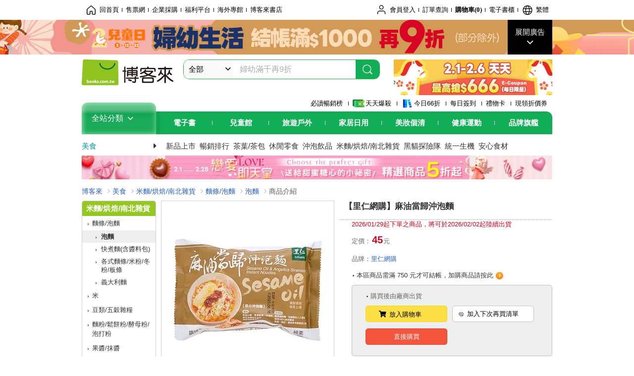

--- FILE ---
content_type: text/html; charset=UTF-8
request_url: https://www.books.com.tw/products/N010565569?utm_source=87926&utm_medium=ap-books&utm_content=recommend&utm_campaign=ap-201811
body_size: 23772
content:
<!DOCTYPE HTML PUBLIC "-//W3C//DTD HTML 4.01//EN" "http://www.w3.org/TR/html4/strict.dtd">
<html>
<head>
<meta http-equiv="content-type" content="text/html; charset=utf-8">
<meta http-equiv="Content-Language" content="zh-tw">
<title>博客來-【里仁網購】麻油當歸沖泡麵</title>
<meta name="keywords" content="【里仁網購】麻油當歸沖泡麵">
<meta name="description" content="營養標示每一份量 100公克本包裝含 1份每份每100公克熱量376.3 大卡376.3 大卡蛋白質11.8公克11.8公克脂肪8.3公克8.3公克飽和脂肪2.2公克2.2 公克反式脂肪0.0 公克0公克碳水化合物63.6公克63.6公克糖8公克8公克鈉1380毫克1380毫克;">
<meta http-equiv="X-UA-Compatible" content="IE=edge">
<meta property="og:site_name" content="博客來"/>
<meta property="og:type" content="food"/>
<meta property="fb:app_id" content="210743125726405" />
<meta property="og:title" content="【里仁網購】麻油當歸沖泡麵"/>
<meta property="og:image" content="https://im2.book.com.tw/image/getImage?i=https://www.books.com.tw/img/N01/056/55/N010565569.jpg&v=64abbdc2k&w=1146&h=600"/>
<meta property="og:image:width" content="1146">
<meta property="og:image:height" content="600">
<meta property="og:url" content="https://www.books.com.tw/products/N010565569" />
<meta property="og:description" content="營養標示每一份量 100公克本包裝含 1份每份每100公克熱量376.3 大卡376.3 大卡蛋白質11.8公克11.8公克脂肪8.3公克8.3公克飽和脂肪2.2公克2.2 公克反式脂肪0.0 公克0公克碳水化合物63.6公克63.6公克糖8公克8公克鈉1380毫克1380毫克;"/>
<meta property="product:brand" content="0000010032"><meta property="product:price:amount" content="45">
<meta property="product:price:currency" content="TWD"><meta property="product:availability" content="in stock"><meta property="product:retailer_item_id" content="N010565569">
<link rel="stylesheet" href="https://jci.book.com.tw/css/books/product/overlay-n.css">
<link rel="stylesheet" href="https://jci.book.com.tw/css/css.css">
<link rel="canonical" href="https://www.books.com.tw/products/N010565569">
<script>(function(w,d,s,l,i){w[l]=w[l]||[];w[l].push({'gtm.start':new Date().getTime(),event:'gtm.js'});var f=d.getElementsByTagName(s)[0],j=d.createElement(s),dl=l!='dataLayer'?'&l='+l:'';j.async=true;j.src='https://www.googletagmanager.com/gtm.js?id='+i+dl;f.parentNode.insertBefore(j,f);})(window,document,'script','dataLayer','GTM-TBZGS7');</script><script>dataLayer.push({'event':'VirtualPageview','virtualPageURL':'/products/N010565569?bcat=K08&bsub=11&bbrand=0000010032'});</script><script>dataLayer.push({"ecommerce":{"detail":{"products":[{"id":"N010565569","name":"\u3010\u91cc\u4ec1\u7db2\u8cfc\u3011\u9ebb\u6cb9\u7576\u6b78\u6c96\u6ce1\u9eb5","price":45,"cat":"K08","sub":"11","brand":"0000010032","category":"N01"}]}}});</script>
<script language="JavaScript" src="https://jci.book.com.tw/jss/jquery/jquery-3.7.1.min.js "></script>
<!-- <script  type="text/javascript" src="https://cdnjs.cloudflare.com/ajax/libs/jquery-migrate/1.4.1/jquery-migrate.min.js"></script> -->
<!-- <script  type="text/javascript" src="https://cdnjs.cloudflare.com/ajax/libs/jquery-migrate/3.0.0/jquery-migrate.min.js"></script> -->
<!-- <script  type="text/javascript" src="https://cdnjs.cloudflare.com/ajax/libs/jquery-migrate/3.4.0/jquery-migrate.min.js"></script> -->
<script  type="text/javascript" src="https://jci.book.com.tw/jss/jquery/jquery-migrate.fix.min.js"></script>
<script language="JavaScript" src="//jci.book.com.tw/jss/jquery/plugin/jquery.timers-1.3.js"></script>
<script language="JavaScript" type="text/javascript" src="https://jci.book.com.tw/jss/header/header-www.js"></script>
<script language="JavaScript" type="text/javascript" src="https://jci.book.com.tw/jss/header/aeil-3.5.0.js"></script>
<script language="JavaScript" type="text/javascript" src="/jss/web/adv_log.js?v=5aefea69"></script>
<script language="JavaScript" type="text/javascript" src="https://jci.book.com.tw/jss/books/jqueryplugin/lazyload/1.9.3/jquery.lazyload.min.js"></script>
<script language="JavaScript" type="text/javascript" src="/jss/web/uselazyload.js?v=593f57ff"></script>
<script language="JavaScript" type="text/javascript" src="https://jci.book.com.tw/jss/books/head.min.js"></script>
<script language="JavaScript" type="text/javascript" src="/jss/web/picturebox_manager.js?v=641c093e"></script>
<script language="JavaScript" type="text/javascript" src="/jss/web/overlay-n.js?v=593f57ff"></script><script language="JavaScript" type="text/javascript" src="/jss/web/ajax_product_show.js?v=696eee86"></script><script language="JavaScript" type="text/javascript" src="/jss/web/act.js?v=65e816f8"></script><script language="JavaScript" type="text/javascript" src="/jss/web/switch_loaded_tab.js?v=61db99cd"></script><script language="JavaScript" type="text/javascript" src="/jss/web/share_to_fb.js?v=618b3b72"></script><script language="JavaScript" type="text/javascript" src="/jss/web/switch_sheet.js?v=69411521"></script><script language="JavaScript" type="text/javascript" src="/jss/web/prod_six.js?v=697b007e"></script><script language="JavaScript" type="text/javascript" src="/jss/web/switch_bankevent_wide.js?v=6201d79e"></script><script language="JavaScript" type="text/javascript" src="/jss/web/switch_page.js?v=60cacc17"></script><script language="JavaScript" type="text/javascript" src="/jss/web/ajaxBookReview.js?v=695b09b8"></script>
<script type="application/ld+json">{"@context":"http:\/\/schema.org\/","@type":"Product","@id":"https:\/\/www.books.com.tw\/products\/N010565569","sku":"https:\/\/www.books.com.tw\/products\/N010565569","url":"https:\/\/www.books.com.tw\/products\/N010565569","name":"\u3010\u91cc\u4ec1\u7db2\u8cfc\u3011\u9ebb\u6cb9\u7576\u6b78\u6c96\u6ce1\u9eb5","image":"https:\/\/im2.book.com.tw\/image\/getImage?i=https:\/\/www.books.com.tw\/img\/N01\/056\/55\/N010565569.jpg&v=64abbdc2k&w=1146&h=600","brand":{"@type":"Thing","name":"\u91cc\u4ec1\u7db2\u8cfc"},"description":"\u71df\u990a\u6a19\u793a\u6bcf\u4e00\u4efd\u91cf 100\u516c\u514b\u672c\u5305\u88dd\u542b 1\u4efd\u6bcf\u4efd\u6bcf100\u516c\u514b\u71b1\u91cf376.3 \u5927\u5361376.3 \u5927\u5361\u86cb\u767d\u8cea11.8\u516c\u514b11.8\u516c\u514b\u8102\u80aa8.3\u516c\u514b8.3\u516c\u514b\u98fd\u548c\u8102\u80aa2.2\u516c\u514b2.2 \u516c\u514b\u53cd\u5f0f\u8102\u80aa0.0 \u516c\u514b0\u516c\u514b\u78b3\u6c34\u5316\u5408\u726963.6\u516c\u514b63.6\u516c\u514b\u7cd68\u516c\u514b8\u516c\u514b\u92091380\u6beb\u514b1380\u6beb\u514b;","offers":{"@type":"Offer","priceCurrency":"TWD","price":45,"availability":"http:\/\/schema.org\/InStock"},"aggregateRating":{"@type":"AggregateRating","ratingValue":4.5,"reviewCount":2,"bestRating":5,"worstRating":1}}</script>
</head>
<body class="color_brown"  >
<div class="u-tool-fixed-element " t="no_var"></div>
<script type="text/javascript" src="https://www.books.com.tw/webs/header_js/pmenu/html/menu_compon.js?v=932260884f5e6061f62479f007fafac3"></script>
<div class="overlay" id="div_language_overlay" style="display:none" onclick="hide_lang_panel();"></div>
<div class="pop_win change_language_win" id="div_language_win" style="display:none">
<h3>選擇語言<a href="javascript:;" class="btn-close" onclick="hide_lang_panel();"></a></h3>
<div>
<ul>
<li id="header_li_change_lang_en"><a class="btn" href="javascript:;" onclick="change_lang('en');">English</a></li>
<li id="header_li_change_lang_zh_TW"><a class="btn" href="javascript:;" onclick="change_lang('zh_TW');">繁體中文</a></li>
<li id="header_li_change_lang_zh_CN"><a class="btn" href="javascript:;" onclick="change_lang('zh_CN');">简体中文</a></li>
</ul>
</div></div><header id="header_full_v2" data-attr="food" class="header_v2">
<nav class="fix__box clearfix">
<div class="header__box1 clearfix">
<h2 class="hide">:::相關網站</h2>
<div class="website_nav_wrap">
<ul class="website__nav">
<li><a href="https://www.books.com.tw/?loc=tw_website_001"><i class="svg-icon-home"></i>回首頁</a></li>
<li><a href="https://tickets.books.com.tw/index/?loc=tw_website_003">售票網</a></li>
<li><a href="https://group.books.com.tw/?loc=tw_website_004">企業採購</a></li>
<li><a href="https://www.books.com.tw/benefit/?loc=tw_website_005">福利平台</a></li>
<li><a href="https://www.books.com.tw/web/ovs/?loc=tw_website_006">海外專館</a></li>
<li><a href="https://www.books.com.tw/BBS/?loc=tw_website_007">博客來書店</a></li>
</ul>
</div><div class="service_nav_wrap">
<h2 class="hide"><a accesskey="U" href="#accesskey_service_nav" title="上方導覽區塊:會員服務|快速功能" id="accesskey_service_nav">:::會員服務|快速功能</a></h2>
<ul class="service__nav">
<li class="logout li_label_member_login user_login">
<a href="javascript:void(0);" onclick="location.href='https://cart.books.com.tw/member/login?loc=customer_003&url=' + encodeURIComponent(window.location.href);"><i class="svg-icon-user"></i><span class='member_class_cname'>會員登入</span></a>
<div class="user_info_tip_box" style="display:none;">
<div class="member">
<i class="icon-svg-graded-g"></i>
<ul class="record">
<li class='member_class_cname'>黃金會員</li>
</ul>
</div><div class="list_box">
<ul class="list">
<li><a href="https://myaccount.books.com.tw/myaccount/myaccount/index/">前往會員專區</a></li>
<li><a href="https://viewer-ebook.books.com.tw/viewer/index.html?readlist=all&MemberLogout=true">我的電子書櫃</a></li>
<li><a href="https://myaccount.books.com.tw/myaccount/myaccount/getOrder/">訂單查詢</a></li>
<li><a href="https://www.books.com.tw/web/sys_browseitems/">瀏覽記錄</a></li>
<li><a href="https://myaccount.books.com.tw/myaccount/myaccount/nextbuylist/">下次再買</a></li>
<li><a href="https://myaccount.books.com.tw/myaccount/myaccount/getReorder">可訂購時通知</a></li>
</ul>
<ul class="list mycoupons">
<li><a href="https://activity.books.com.tw/memday/">本月獨享</a></li>
<li><a href="https://myaccount.books.com.tw/myaccount/myaccount/getPercentcouponlist?loc=tw_customer_coupon">可用E-Coupon<span class="number" id="my_ecoupon_count">0</span>&nbsp;張</a></li>
<li><a href="https://myaccount.books.com.tw/myaccount/myaccount/getPercentIcouponlist?loc=tw_customer_icoupon">可用單品折價券<span class="number" id="my_icoupon_count">0</span>&nbsp;張</a></li>
<li><a href="https://myaccount.books.com.tw/myaccount/myaccount/getShoppingmoneylist?loc=tw_customer_005">可用購物金<span class="number" id="shopping_cash">0</span>&nbsp;元</a></li>
<li><a href="https://myaccount.books.com.tw/myaccount/myaccount/getOpenpointlist/">可用 OPENPOINT<span id="open_opint_num">0</em></span>&nbsp;點</a></li>
</ul>
<a href="https://cart.books.com.tw/member/logout?loc=customer_004"><button type="button" class="sign_out">登出</button></a>
</div></div></li>
<li><a href="https://myaccount.books.com.tw/myaccount/myaccount/getOrder/?loc=tw_customer_order">訂單查詢</a></li>
<li class="shopping">
<a href="https://db.books.com.tw/shopping/cart_list.php?loc=tw_customer_001">購物車(<span id="shopping_cart_num">0</span>)</a>
</li>
<li><a href="https://viewer-ebook.books.com.tw/viewer/index.html?readlist=all&MemberLogout=true">電子書櫃</a></li>
<li onclick="show_lang_panel();"><a href="javascript:;" class="modalBtn"><i class="svg-icon-globe"></i><span id="header_a_lang_title">繁體</span></a></li>
</ul>
</div></div></nav>
<div class="header_pop" style="background:#4e4e4e">
<span class="bg_left" style="background:#12AE57"></span>
<span class="bg_right" style="background:#12AE57"></span>
<div class="flash_pic" style="background-image:url(https://im1.book.com.tw/image/getImage?i=https://addons.books.com.tw/G/ADbanner/marketing/2026/01/P/22_1920x70.jpg&v=697ac29ck&w=1920&h=70)">
<a class="activity" href="https://activity.books.com.tw/crosscat/show/A00000070108/?loc=topbanner_001" title="" ><span class="hide"></span></a>
<a class="open"  href="javascript:;" id="open_top_banner"><span>展開廣告</span><i></i></a>
<input type="hidden" id="tbanner_data" data-skey ="0" data-okey="348528" data-preview ="" data-sec ="8">
</div><div class="flash_pic_pop" style="display:none;">
<a class="close" href="javascript:;" title="關閉廣告" aria-label="關閉廣告" id="close_top_banner"><span>關閉廣告</span><i></i></a>
<a class="activity" href="https://activity.books.com.tw/crosscat/show/A00000070108/?loc=topbanner_001" title="" ><span class="hide"></span>
<img src="https://im1.book.com.tw/image/getImage?i=https://addons.books.com.tw/G/ADbanner/marketing/2026/01/P/22_1200.jpg&v=69786098k&w=1200&h=" alt="上稿標題文案">
</a>
</div></div><div class="header_box2 clearfix">
<div class="logo">
<a href="https://www.books.com.tw?loc=tw_logo_001" title="回博客來首頁" aria-label="回博客來首頁">
<img src="https://jci.book.com.tw/css/header/images/books_logo_185x52.png" alt="博客來">
</a>
</div><div class="search_box clearfix">
<h2 class="hide"><a title="網站搜尋" id="accesskey_search" href="#accesskey_search">:::網站搜尋</a></h2>
<form action="https://search.books.com.tw/search/query/" name="search" id="search"  method="GET" onsubmit="if(typeof go_search == 'function'){go_search();return false;}">
<input type="hidden" name="fclick" id="search_fclick" value="0" data-fkey="">
<div class="search_wrap">
<div class="select_set" id='select_set'>
<button type="button" class="toggle_btn" data-js="select-collapse"><span id="search_name" >全部</span><i></i></button>
</div><input type="search" class="search_key" accesskey="S" name="key" id="key" value="" message ="請輸入關鍵字" autocomplete="off" placeholder="請輸入關鍵字" >
<input type="hidden" name="cat" id="cat" value ="all">
<input type="hidden" name="qsub" id="qsub" value ="">
<button class="search_btn" type="submit" title="搜尋">
<svg width="24" height="25" viewBox="0 0 24 25" fill="none" xmlns="http://www.w3.org/2000/svg">
<circle cx="10.76" cy="11.26" r="8.11" stroke="#fff" stroke-width="1.3"></circle>
<rect width="2.20667" height="7.13156" rx="1.10334" transform="matrix(0.692391 -0.721523 0.692391 0.721523 15.7273 17.3545)" fill="#fff"></rect>
</svg>
</button>
</div><ul class="search_select_ul search_popup" role="group" data-js="select-options">
<li><a href="javascript:;" cat="all" id="default_search_key">全部</a></li>
<li><a href="javascript:;" cat="BKA" >圖書</a></li>
<li><a href="javascript:;" cat="EBA" >電子書</a></li>
<li><a href="javascript:;" cat="MDB" >有聲書</a></li>
<li><a href="javascript:;" cat="ERT" >訂閱</a></li>
<li><a href="javascript:;" cat="AVA" >影音</a></li>
<li><a href="javascript:;" cat="DPA/qsub/K01" >美妝</a></li>
<li><a href="javascript:;" cat="DPA/qsub/K14" >保健</a></li>
<li><a href="javascript:;" cat="DPA/qsub/K03" >服飾</a></li>
<li><a href="javascript:;" cat="DPA/qsub/K27" >鞋包配件</a></li>
<li><a href="javascript:;" cat="DPA/qsub/K08" >美食</a></li>
<li><a href="javascript:;" cat="DPA/qsub/K07" >家居生活</a></li>
<li><a href="javascript:;" cat="DPA/qsub/K24" >餐廚生活</a></li>
<li><a href="javascript:;" cat="DPA/qsub/K17" >設計文具</a></li>
<li><a href="javascript:;" cat="DPA/qsub/K19" >無印良品</a></li>
<li><a href="javascript:;" cat="DPA/qsub/K20" >星巴克</a></li>
<li><a href="javascript:;" cat="DPA/qsub/K11" >3C</a></li>
<li><a href="javascript:;" cat="DPA/qsub/K12" >家電</a></li>
<li><a href="javascript:;" cat="DPA/qsub/K21" >日用</a></li>
<li><a href="javascript:;" cat="DPA/qsub/K22" >休閒生活</a></li>
<li><a href="javascript:;" cat="DPA/qsub/K23" >婦幼生活</a></li>
<li><a href="javascript:;" cat="DPA/qsub/K25" >電子票證</a></li>
<li><a href="javascript:;" cat="DPA/qsub/K29" >寵物生活</a></li>
<li><a href="javascript:;" cat="DPA/qsub/K28" >票券</a></li>
<li><a href="javascript:;" cat="DPA/qsub/K30" >玲廊滿藝</a></li>
<li><a href="javascript:;" cat="DPA/qsub/K32" >故宮精品</a></li>
<li><a href="javascript:;" cat="DPA/qsub/K33" >電子閱讀器</a></li>
<li><a href="javascript:;" cat="MGA" >雜誌</a></li>
<li><a href="javascript:;" cat="TKA" >售票</a></li>
<li><a href="javascript:;" cat="OVS" >海外專館</a></li>
<!-- <li><a href="javascript:;" cat="FST" >快速到貨</a></li> -->
<li><a href="javascript:;" cat="GFC" >禮物卡</a></li>
</ul>
</form>
<ul id="search_words_ul" class="search_words_ul" style="display:none;"></ul>
</div><div class="figure_img">
<a href="https://www.books.com.tw/activity/marketing/2026/02/newyear/?loc=diamond_001"><img src="https://im1.book.com.tw/image/getImage?i=https://addons.books.com.tw/G/ADbanner/marketing/2026/02/newyear/18_320x72.jpg&v=6977007ak&w=320&h=72" ></a>
</div></div><div class="header_box3 clearfix">
</div><div class="header_box4 clearfix">
<ul class="featured_activity">
<li><a href="https://www.books.com.tw/web/sys_hourstop/home/?loc=key_act_001">
                    必讀暢銷榜      </a></li>
<li><a href="https://www.books.com.tw/happybuy/?loc=key_act_002">
<img src="https://im1.book.com.tw/image/getImage?i=https://addons.books.com.tw/G/ADbanner/marketing/2022/homenew/Discount.png&v=636e293ck&w=24&h=24" alt="天天爆殺">
                    天天爆殺      </a></li>
<li><a href="https://activity.books.com.tw/books66/?loc=key_act_003">
<img src="https://im2.book.com.tw/image/getImage?i=https://addons.books.com.tw/G/ADbanner/marketing/2022/homenew/Books.png&v=636e293ck&w=24&h=24" alt="今日66折">
                    今日66折      </a></li>
<li><a href="https://myaccount.books.com.tw/myaccount/myaccount/memberReadMileage/?loc=key_act_004">
                    每日簽到      </a></li>
<li><a href="https://www.books.com.tw/web/giftcard/?loc=key_act_005">
                    禮物卡      </a></li>
<li><a href="https://activity.books.com.tw/coupondraw/coupon/?loc=key_act_006">
                    現領折價券      </a></li>
</ul>
<nav class="nav_wrap" id='books_nav'>
<div id="home" class="menu_title dropdown ">
<h2 class="title" onclick="Hmenu('compon')">全站分類  <i></i></h2>
</div><div id='greenbar'>
<div class="menu_bar">
<ul class="menu_bar_ul">
<li class="item" data-key="2165"><a href='javascript:void(0)'>電子書</a></li>
<li class="item" data-key="1"><a href='javascript:void(0)'>兒童館</a></li>
<li class="item" data-key="6"><a href='javascript:void(0)'>旅遊戶外</a></li>
<li class="item" data-key="4"><a href='javascript:void(0)'>家居日用</a></li>
<li class="item" data-key="5"><a href='javascript:void(0)'>美妝個清</a></li>
<li class="item" data-key="3"><a href='javascript:void(0)'>健康運動</a></li>
<li class="item" data-key="1330"><a href='javascript:void(0)'>品牌旗艦</a></li>
</ul>
</div></div></nav>
</div><div class="header_category books_nav" id='home_menu_list' style="display:none">
<div class="category_bar">
<ul class="category_bar_ul">
<li id='flagship' class="item" data-key="13"><a href="JavaScript:;">旗艦品牌</a>
</li>
<li class="item" data-key="45"><a href="https://www.books.com.tw/web/books/?loc=menu_1_001">中文書</a>．<a href="https://www.books.com.tw/web/china?loc=menu_1_002">簡體</a>．<a href="https://www.books.com.tw/web/fbooks?loc=menu_1_003">外文</a>
</li>
<li class="item" data-key="44"><a href="https://www.books.com.tw/web/ebook?loc=menu_2_001">電子書</a>．<a href="https://www.books.com.tw/web/audioandvideo?loc=menu_2_002">有聲</a>．<a href="https://www.books.com.tw/web/rent?loc=menu_2_003">訂閱</a>
</li>
<li class="item" data-key="46"><a href="https://www.books.com.tw/web/magazine?loc=menu_3_001">雜誌</a>．<a href="https://www.books.com.tw/web/mook?loc=menu_3_002">日文書</a>
</li>
<li class="item" data-key="47"><a href="https://www.books.com.tw/web/cd?loc=menu_4_001">CD</a>．<a href="https://www.books.com.tw/web/dvd?loc=menu_4_002">DVD</a>．<a href="https://www.books.com.tw/web/lp?loc=menu_4_003">黑膠</a>
</li>
<li class="item" data-key="43"><a href="https://www.books.com.tw/web/gallery/?loc=menu_5_001">線上藝廊</a>
</li>
<li class="item" data-key="48"><a href="https://www.books.com.tw/web/stationery?loc=menu_6_001">文具</a>．<a href="https://www.books.com.tw/web/stationery_topm_15?loc=menu_6_002">動漫</a>
</li>
<li class="item" data-key="49"><a href="https://www.books.com.tw/web/clean?loc=menu_7_001">日用品</a>．<a href="https://www.books.com.tw/web/mammybaby?loc=menu_7_002">婦幼玩具</a>
</li>
<li class="item" data-key="50"><a href="https://www.books.com.tw/web/cosmetic?loc=menu_8_001">保養</a>．<a href="https://www.books.com.tw/web/cosmetic_topm_06?loc=menu_8_002">彩妝</a>．<a href="https://www.books.com.tw/web/cosmetic_topm_10?loc=menu_8_003">洗沐</a>
</li>
<li class="item" data-key="51"><a href="https://www.books.com.tw/web/shoes?loc=menu_9_001">鞋包</a>．<a href="https://www.books.com.tw/web/shoes_topm_14?loc=menu_9_002">黃金</a>．<a href="https://www.books.com.tw/web/fashion/?loc=menu_9_003">服飾</a>
</li>
<li class="item" data-key="52"><a href="https://www.books.com.tw/web/3C?loc=menu_10_001">3C</a>．<a href="https://www.books.com.tw/web/3C_topm_26?loc=menu_10_002">手機</a>．<a href="https://www.books.com.tw/web/3C_topm_29?loc=menu_10_003">電玩</a>
</li>
<li class="item" data-key="53"><a href="https://www.books.com.tw/web/fm?loc=menu_11_001">家電</a>．<a href="https://www.books.com.tw/web/fm_topm_13?loc=menu_11_002">視聽</a>
</li>
<li class="item" data-key="54"><a href="https://www.books.com.tw/web/food?loc=menu_12_001">美食</a>．<a href="https://www.books.com.tw/web/food_topm_10?loc=menu_12_002">生鮮</a>．<a href="https://www.books.com.tw/web/health?loc=menu_12_003">保健</a>
</li>
<li class="item" data-key="55"><a href="https://www.books.com.tw/web/design?loc=menu_13_001">家居</a>．<a href="https://www.books.com.tw/web/kitchen?loc=menu_13_002">餐廚</a>．<a href="https://www.books.com.tw/web/petlife?loc=menu_13_003">寵物</a>
</li>
<li class="item" data-key="56"><a href="https://www.books.com.tw/web/outdoors_topm_06?loc=menu_14_001">運動</a>．<a href="https://www.books.com.tw/web/outdoors_topm_07?loc=menu_14_002">戶外</a>．<a href="https://www.books.com.tw/web/outdoors_topm_01?loc=menu_14_003">旅用</a>
</li>
<li class="item" data-key="57"><a href="https://www.books.com.tw/web/giftcard/?loc=menu_15_001">禮券</a>．<a href="https://www.books.com.tw/web/valuecards?loc=menu_15_002">票證</a>．<a href="https://www.books.com.tw/web/ticket?loc=menu_15_003">票券</a>
</li>
</ul>
</div></div><nav class="header_box5 clearfix">
<h3 class="title"><a href="https://www.books.com.tw/web/food/?loc=subject_main_001">美食</a><i></i></h3>
<ul class="nav"><li><a href="https://www.books.com.tw/web/sys_newprod/food?loc=subject_001">新品上市</a></li>
<li><a href="https://www.books.com.tw/web/sys_basesale/food?loc=subject_002">暢銷排行</a></li>
<li><a href="https://www.books.com.tw/web/sys_midm/food/1619?loc=subject_003">茶葉/茶包</a></li>
<li><a href="https://www.books.com.tw/web/food_topm_36?loc=subject_004">休閒零食</a></li>
<li><a href="https://www.books.com.tw/web/sys_midm/food/1621?loc=subject_005">沖泡飲品</a></li>
<li><a href="https://www.books.com.tw/web/food_topm_11?loc=subject_006">米麵/烘焙/南北雜貨</a></li>
<li><a href="https://www.books.com.tw/web/flagship_S7076259101?loc=subject_007">黑貓探險隊 </a></li>
<li><a href="https://www.books.com.tw/web/flagship_0000005364?loc=subject_008">統一生機</a></li>
<li><a href="https://www.books.com.tw/web/flagship_AX000000001?loc=subject_009">安心食材</a></li>
</ul>
</nav>
<div class="header_box7 clearfix">
<a href="https://activity.books.com.tw/crosscat/show/A00001922614/?loc=mood_001"><img src="https://im1.book.com.tw/image/getImage?i=https://addons.books.com.tw/G/ADbanner/lifestyle/B/2026/02/love_1180x60.jpg&v=69770e09k&w=&h=" alt="情人節獻禮"></a>
</div></div></header>
</div><script>
  if ($(window).scrollTop() > 150) { 
    $('#header_full_v2 .fix__box').addClass('active');
    $('#header_full_v2 .header_box2').addClass('active');
  }; 
  $(window).scroll(function () {      
    if ($(window).scrollTop() > 150) {          
    $('#header_full_v2 .fix__box').addClass('active');
    $('#header_full_v2 .header_box2').addClass('active');
    } else { 
      $('#header_full_v2 .fix__box').removeClass('active');      
      $('#header_full_v2 .header_box2').removeClass('active');        
    }
  });
</script>
<script language="JavaScript" type="text/javascript" src="/jss/web/picturebox_manager.js?v=641c093e"></script>
<div class="container_24 clearfix">
<div class="grid_24">
<div class='clearfix'>
<ul id="breadcrumb-trail" vocab="https://schema.org/" typeof="BreadcrumbList"  class='clearfix'>
<li property='itemListElement' typeof='ListItem'><a property='item' typeof='WebPage' href='https://www.books.com.tw/'>博客來</a><meta property='name' content='博客來'><meta property='position' content='1'></li><li property='itemListElement' typeof='ListItem'><a property='item' typeof='WebPage' href='https://www.books.com.tw/web/food'>美食</a><meta property='name' content='美食'><meta property='position' content='2'></li><li property='itemListElement' typeof='ListItem'><a property='item' typeof='WebPage' href='https://www.books.com.tw/web/food_topm_11'>米麵/烘焙/南北雜貨</a><meta property='name' content='米麵/烘焙/南北雜貨'><meta property='position' content='3'></li><li property='itemListElement' typeof='ListItem'><a property='item' typeof='WebPage' href='https://www.books.com.tw/web/sys_midm/food/1104'>麵條/泡麵</a><meta property='name' content='麵條/泡麵'><meta property='position' content='4'></li><li property='itemListElement' typeof='ListItem'><a property='item' typeof='WebPage' href='https://www.books.com.tw/web/sys_botm/food/110402'>泡麵</a><meta property='name' content='泡麵'><meta property='position' content='5'></li><li class='last' property='itemListElement' typeof='ListItem'>商品介紹<meta property='name' content='商品介紹'><meta property='position' content='6'></li></ul>
</div></div></div><div class="container_24 main_wrap clearfix">
<div class="grid_20 push_4 main_column">
<div class="mod clearfix">
<div class="grid_9 alpha main_sub_left">
<!-- <script type="text/javascript" src="//www.books.com.tw/jss/jquery/plugin/tools.js"></script>  -->
<script type="text/javascript" src="//jci.book.com.tw/jss/jquerytools/1.2.7/jquery.tools.min_fix.js"></script>
<script type="text/javascript" src="//www.books.com.tw/jss/jquery/plugin/jqModal_fix.js"></script>
<script type="text/javascript" src="//www.books.com.tw/jss/web/img_zoomer.js"></script>
<div class="mod cnt_prod_img001 nolazyload_img clearfix">
<div class="cnt_mod002 cover_img" id="M201106_0_getTakelook_P009201210004">
<ul>
<span ></span></ul>
<ul class="looks" >
<li class="icon_pic"  title="看大圖"><a href="https://www.books.com.tw/takelook/showPic/N010565569" class="thickbox">看大圖</a></li></ul>
<div class="special_border_div switchItemBorder"><img class="special_border" name="M201106_002_view_N010565569"  style="display:none">
<script>
                            $("[name='M201106_002_view_N010565569']").each(function() { 
                                loadPicturebox($(this),'N010565569');
                            });  
</script></div><img class="cover M201106_0_getTakelook_P009201210004_image_wrap" src="https://im2.book.com.tw/image/getImage?i=https://www.books.com.tw/img/N01/056/55/N010565569.jpg&v=64abbdc2k&w=348&h=348" alt="【里仁網購】麻油當歸沖泡麵"  >
</div><div class="cnt_mod003" id="container">
<div class="each_wrap" id="thumbnail">
<div class="eh_switcher eh_swleft"><a  title="!上頁" class="prev browse left"><span>!上頁</span></a></div>
<div class="eh_switcher eh_swright"><a  title="下頁" class="next browse right"><span>下頁</span></a></div>
<div class="each_box M201106_0_getTakelook_P009201210004_scroll" >
<div class="items" style="overflow:hidden;width:9999em;position:absolute;*top:0;*left:0;"><ul class="li_box M201106_0_getTakelook_P009201210004_item" style="float:left;"><li class='first' onclick='switchItemBorder(true)'><img src='https://im2.book.com.tw/image/getImage?i=https://www.books.com.tw/img/N01/056/55/N010565569.jpg&v=64abbdc2k&w=348&h=348'></li><li onclick='switchItemBorder(false)'><img src='https://im2.book.com.tw/image/getImage?i=https://www.books.com.tw/img/N01/056/55/N010565569_b_01.jpg&v=64abbdc2k&w=348&h=348'></li><li class='last' onclick='switchItemBorder(false)'><img src='https://im1.book.com.tw/image/getImage?i=https://www.books.com.tw/img/N01/056/55/N010565569_b_02.jpg&v=64abbdc2k&w=348&h=348'></li></ul></div>
</div></div></div></div>
<script type="text/javascript">
if (!switchItemBorder){
    function switchItemBorder(show){
        if (!$('.switchItemBorder').length){
            return;
        }
        if(show===false ){
            $(".switchItemBorder").css('display', 'none');
            $('.play_btn').hide();
        }
        else{
            $(".switchItemBorder").css('display', '');
            $('.play_btn').show();
        }
    }
}
$(document).ready(function() {
    var opt_module_id = "M201106_0_getTakelook_P009201210004";
    var M201106_0_getTakelook_P009201210004 = new Overlay(opt_module_id);
    var M201106_0_getTakelook_P009201210004zommer = new img_zoomer(opt_module_id);
 
    
    
});
</script>
<div class="mod cnt_prod001 clearfix">
<ul class="prod_li02">
<li>不參加結帳再折扣活動</li>
<ul>
</div><div class="type02_p020--v2">
<div class="type02_p020" id="M201105_0_getGradeButton_P009201210041">
<em class="ratingValue">4.5</em><div class="bui-stars star-s" id="boxQuickRate"><span class="bui-star s9" title="4.5顆星"></span>
</div><a href="https://www.books.com.tw/products/N010565569#commentNp" class="btn-link">(2)</a>
</div></div></div><div class="grid_11 omega main_sub_right">
<div class="cnt_prod002 clearfix">
<div class="mod prd001">
<h1>【里仁網購】麻油當歸沖泡麵</h1>
<div class="prod_cont_b">
</div></div><span class="hr_01"></span>
</div><div class="cnt_prod002 clearfix">
<div class="prd002">
<div class="prod_cont_b">
<p style="font-size:13px;color:#D0021B;">2026/01/29起下單之商品，將可於2026/02/02起陸續出貨</p>
</div></div></div><div class="cnt_prod002 clearfix">
<div class="mod prd002">
<div class="prod_cont_b">
<ul class="price">
<li>定價：<strong class="price01"><b>45</b></strong>元</li></ul>
</div></div></div><div class="cnt_prod002 clearfix">
<div class="mod prd003">
<div class="prod_cont_b">
<ul class="product_info">
<li>品牌：<a href="https://www.books.com.tw/web/sys_brand/0/0000010032">里仁網購</a></li></ul>
</div></div></div><div class="cnt_prod002 clearfix">
<div class="mod prd004">
<div class="prod_cont_b">
<ul class="li_01">
<li><a href="https://www.books.com.tw/exep/prod/supplier/suppliershop.php?id=leezen1">本區商品需滿 750 元才可結帳，加購商品請按此</a><a title="看更多" class="more" href="https://www.books.com.tw/exep/prod/supplier/suppliershop.php?id=leezen1">看更多</a></li></ul>
</div></div></div><div class="cnt_prod002 clearfix">
<div class="mod prd005-new">
<div id='M201105_0_getProdCartInfo_P009201210017' class="mod mc002 car_cont">
            載入中...
</div></div></div><script language="JavaScript" type="text/javascript" src="/jss/web/product.js?v=20230822"></script>
<script type="text/javascript">
$(document).ready(function(){  
//$(window).load(function(){
  getProdShoppingCartBtn();
});
function getProdShoppingCartBtn(){
    var opt_module_id = "M201105_0_getProdCartInfo_P009201210017";//模組編碼參數
    var opt = new Array(3);//參數資料變數
    opt[1] = new Array();
    opt[0] = "getProdCartInfoAjax";//class name
    opt[1][0] = "N010565569";//item
    opt[2] = "M201105_005_view"; //template
    opt[3] = "fAADBmVkenFjeg==";
    var M201105_0_getProdCartInfo_P009201210017 = new ajax_product_show(opt_module_id,opt);
}
</script><div class="cnt_prod002 clearfix" id="M201105_0_getProdTransTypeInfo_P009201210049">
<div class="prd_009 clearfix">
<div class="prod_cont_b">
<ul class='tag_003 tag_width07 clearfix'><li>運送方式：</li><li data-label='taiwan' class='here'><div class='arrow'>臺灣與離島</div></li></ul>
<ul data-area="taiwan" class="delivery-info"><li class='flex'><span class='title'><i class='icon-truck-1'></i>常溫宅配：</span><em class='scope'>台灣</em></li></ul>
</div></div></div><script type="text/javascript">
$(document).ready(function(){
   var opt_module_id = "M201105_0_getProdTransTypeInfo_P009201210049";//模組編碼參數
   var opt_element_id = "P009201210049";  
   var M201105_0_getProdTransTypeInfo_P009201210049 = new switch_loaded_tab(opt_module_id,M201105_045);
});
</script>
<div class="cnt_prod002 clearfix">
<span class="hr_01"></span>
<!--           <div class="prd008">
<div class="prod_cont_b">
<div class="group_share clearfix">
<p>分享到&nbsp;</p>
<ul>
<li class="fb" id="push_facebook">
<a title="FACEBOOK" href="#"><span>分享到FACEBOOK</span></a>
</li>
<li class="pl" id="push_plurk">
<a title="分享到噗浪" href="#"><span>分享到噗浪</span></a>
</li>
<li class="tw" id="push_twitter">
<a title=">分享到twitter" href="#"><span>>分享到twitter</span></a>
</li>
<li class="fbblock">
<iframe scrolling="no" frameborder="0" allowtransparency="true" style="border: medium none; overflow: hidden; width: 80px; height: 22px;" src="https://www.facebook.com/plugins/like.php?href=http%3A%2F%2Fwww.books.com.tw%2Fproducts%2FN010565569&amp;send=false&amp;locale=zh_TW&amp;layout=button_count&amp;width=80&amp;show_faces=false&amp;action=like&amp;colorscheme=light&amp;font=arial&amp;height=21"></iframe>
</li>
<li class="googleblock">
<iframe scrolling="no" frameborder="0" align="left" style="border:none; overflow:hidden;width:85px;height:30px;" src="https://plusone.google.com/u/0/_/+1/fastbutton?url=http%3A%2F%2Fwww.books.com.tw%2Fproducts%2FN010565569&amp;size=medium&amp;parent=https%3A%2F%2Fwww.books.com.tw"></iframe>
</li>
</ul>
</div></div></div>-->
<div class="type01_p014">
<ul class="push-list">
<li class="title">分享到</li>
<li id="push_facebook"><i class="svg-logo-fb" title="分享至Facebook"></i></li>
<li id="push_line"><i class="svg-logo-line" title="分享至LINE"></i></li>
<li id="push_copy"><i class="svg-icon-link" title="複製連結" data-tooltip="已複製"></i></li>
<li>
<div class="like-button">
<span>
<iframe scrolling="no" frameborder="0" allowtransparency="true" style="width:85px; height:20px; vertical-align:middle;" src="https://www.facebook.com/plugins/like.php?href=http%3A%2F%2Fwww.books.com.tw%2Fproducts%2FN010565569&amp;send=false&amp;locale=zh_TW&amp;layout=button_count&amp;width=85&amp;show_faces=false&amp;action=like&amp;colorscheme=light&amp;font=arial&amp;height=20"></iframe>
</span>
</div></li>
</ul>
</div></div><script language="JavaScript">
$(document).ready(function(){
    var fb = new share_to_fb();
})
</script>
</div></div><div id="M201101_0_getPordSixArea_P009201210269" class="type01_m040 clearfix">
</div><script>
$(document).ready(function(){
    getProdSixArea();
});
function getProdSixArea(){
    var opt_module_id = "M201101_0_getPordSixArea_P009201210269";//模組編碼參數
    var opt = new Array(3);//參數資料變數
    opt[1] = new Array();
    opt[0] = "getProdSixAjax";//class name
    opt[1][0] = "K08";
    opt[1][1] = "262";
    opt[1][2] = "262";
    opt[1][3] = "P";
    opt[1][4] = "M201101_0_getPordSixArea_P009201210269";
    opt[1][5] = "688";
    var M201101_0_getPordSixArea_P009201210269 = new ajax_page_rn(opt_module_id,opt);
}
</script>
<div class="type01_m039 clearfix"><div class="u-carousel">
<button class="carousel-prev arrow" aria-label="Previous" type="button" style="">Previous</button>
<button class="carousel-next arrow" aria-label="Next" type="button" style="">Next</button>
<ul class="carousel-dots"><li></li>
<li></li>
<li></li>
<li></li>
<li></li>
<li></li>
<li></li>
<li></li>
<li></li>
<li></li>
<li></li>
</ul>
<div class="carousel-inner">
<div class="item"><a href="https://activity.books.com.tw/crosscat/show/A00001893512" onclick="mm145_throwTrackInfo();"><img src="https://im1.book.com.tw/image/getImage?i=https://addons.books.com.tw/G/ADbanner/2026/01/kidsNewyear_950300_66.jpg&w=790&h=236" ></a></div>
<div class="item"><a href="https://activity.books.com.tw/crosscat/show/A00001916820" onclick="mm145_throwTrackInfo();"><img src="https://im1.book.com.tw/image/getImage?i=https://addons.books.com.tw/G/ADbanner/2026/01/language/950300.jpg&w=790&h=236" ></a></div>
<div class="item"><a href="https://activity.books.com.tw/crosscat/show/A00001758069" onclick="mm145_throwTrackInfo();"><img src="https://im1.book.com.tw/image/getImage?i=https://addons.books.com.tw/G/ADbanner/marketing/2025/12/P/11_790x236.jpg&w=790&h=236" ></a></div>
<div class="item"><a href="https://www.books.com.tw/web/sys_brand/0/0000004645/?o=1" onclick="mm145_throwTrackInfo();"><img src="https://im1.book.com.tw/image/getImage?i=https://addons.books.com.tw/G/ADbanner/marketing/2026/02/P/2mlego_790236.jpg&w=790&h=236" ></a></div>
<div class="item"><a href="https://activity.books.com.tw/crosscat/show/A00001928386" onclick="mm145_throwTrackInfo();"><img src="https://im1.book.com.tw/image/getImage?i=https://addons.books.com.tw/G/ADbanner/fashion/i/2026/02/beautyVIP/950x250.jpg&w=790&h=236" ></a></div>
<div class="item"><a href="https://activity.books.com.tw/crosscat/show/A00000077088" onclick="mm145_throwTrackInfo();"><img src="https://im1.book.com.tw/image/getImage?i=https://addons.books.com.tw/G/ADbanner/marketing/2026/01/ticket/travel/11_790x236.jpg&w=790&h=236" ></a></div>
<div class="item"><a href="https://activity.books.com.tw/crosscat/show/A00001846435" onclick="mm145_throwTrackInfo();"><img src="https://im1.book.com.tw/image/getImage?i=https://addons.books.com.tw/G/ADbanner/lifestyle/B/2026/01/sunnyday_790.jpg&w=790&h=236" ></a></div>
<div class="item"><a href="https://activity.books.com.tw/crosscat/show/A00001881527" onclick="mm145_throwTrackInfo();"><img src="https://im1.book.com.tw/image/getImage?i=https://addons.books.com.tw/G/ADbanner/2026/01/COMICWINTER/790236.jpg&w=790&h=236" ></a></div>
<div class="item"><a href="https://activity.books.com.tw/crosscat/show/A00001852501/" onclick="mm145_throwTrackInfo();"><img src="https://im1.book.com.tw/image/getImage?i=https://addons.books.com.tw/G/ADbanner/2026/01/dreamcomeTrue/950300.jpg&w=790&h=236" ></a></div>
<div class="item"><a href="https://www.books.com.tw/web/exhibition" onclick="mm145_throwTrackInfo();"><img src="https://im1.book.com.tw/image/getImage?i=https://addons.books.com.tw/G/ADbanner/2026/01/inbok_line_business_950x300_01.jpg&w=790&h=236" ></a></div>
<div class="item"><a href="https://activity.books.com.tw/annualreading/bookreview/review" onclick="mm145_throwTrackInfo();"><img src="https://im1.book.com.tw/image/getImage?i=https://addons.books.com.tw/G/ADbanner/2025/12/2025report/banner/790x236.jpg&w=790&h=236" ></a></div>
</div></div></div>
<script>
  var currentIndex = 0; // 目前顯示的項目索引
  // 追蹤碼
  function mm145_throwTrackInfo() {
      var base_url = 'https://mercury.books.com.tw/logs/ext/wp/_bt.gif?sys=www&f=ps&env=0&d=pc&sec-a-id=act&sec-b-id=banner&items=N010565569&pt=QU4vSzOOEYf1ZmAQ5BzfooGxL56SDadQNzsh&e=click&elm=click_link&pos='+(currentIndex+1);
      $("<img/>").attr({"src": base_url, "referrerpolicy": "unsafe-url"});
  }
  /* 廣告模組切換效果 */
  const initCarousel = (carouselRoot) => {
    const prevButton = carouselRoot.querySelector('.carousel-prev');
    const nextButton = carouselRoot.querySelector('.carousel-next');
    const dotsContainer = carouselRoot.querySelector('.carousel-dots');
    const items = carouselRoot.querySelectorAll('.item');
    const totalItems = items.length;
    if (totalItems <= 1) {
      prevButton.classList.add('hidden');
      nextButton.classList.add('hidden');
      if (dotsContainer) {
        dotsContainer.classList.add('hidden');
      }
      items[currentIndex].classList.add('active');
      return;
    }
    const dots = carouselRoot.querySelectorAll('.carousel-dots li');
    const updateCarousel = () => {
      items.forEach(item => item.classList.remove('active'));
      dots.forEach(dot => dot.classList.remove('active'));
      items[currentIndex].classList.add('active');
      dots[currentIndex].classList.add('active');
    };
    nextButton.addEventListener('click', () => {
      currentIndex = (currentIndex + 1) % totalItems;
      updateCarousel();
    });
    prevButton.addEventListener('click', () => {
      currentIndex = (currentIndex - 1 + totalItems) % totalItems;
      updateCarousel();
    });
    dotsContainer.addEventListener('click', (e) => {
      if (e.target.tagName === 'LI') {
        const dotIndex = Array.from(dots).indexOf(e.target);
        if (dotIndex !== -1) {
          currentIndex = dotIndex;
          updateCarousel();
        }
      }
    });
    updateCarousel();
  };
  document.addEventListener('DOMContentLoaded', () => {
    const allCarousels = document.querySelectorAll('.type01_m039 .u-carousel');
    allCarousels.forEach(carousel => {
      initCarousel(carousel);
    });
  });
</script>
<div class="content-wrap">
<div id="ext_M201105_0_showBankEvents_P009201210137" class="type01_m030 clearfix">
<a class="btn_left carousel-next" href="javascript:void(0)" style="z-index: 1;" role="button"><i></i></a><a class="btn_right carousel-prev" href="javascript:void(0)" style="z-index: 1;" role="button"><i></i></a><ul class="carousel-dots"><li data-index="0"></li><li data-index="1"></li><li data-index="2"></li><li data-index="3"></li></ul><div class="carousel-list">
<div class="carousel-inner">
<div class="carousel-flex" data-view="3">
<div class="box clearfix">
<ul class="switch_inner">
<li>
<a href="https://activity.books.com.tw/crosscat/show/A00000236768/" target="_blank">
<img src="https://im2.book.com.tw/image/getImage?i=https://addons.books.com.tw/G/ADbanner/marketing/2026/01/bank/262x100_2601_uni.png&v=6954f291k&w=270&h=" width="243" height="93" >
</a>
</li><li>
<a href="https://activity.books.com.tw/crosscat/show/A00000076085" target="_blank">
<img src="https://im2.book.com.tw/image/getImage?i=https://addons.books.com.tw/G/ADbanner/marketing/2026/01/bank/262x100_2601_TS.png&v=6954fa75k&w=270&h=" width="243" height="93" >
</a>
</li><li>
<a href="https://www.books.com.tw/web/bank_detail/dbs/?v=1" target="_blank">
<img src="https://im2.book.com.tw/image/getImage?i=https://addons.books.com.tw/G/ADbanner/marketing/2026/01/bank/262x100_2601_DBS.png&v=6954fa52k&w=270&h=" width="243" height="93" >
</a>
</li></ul>
</div></div><div class="carousel-flex" data-view="2">
<div class="box clearfix">
<ul class="switch_inner">
<li>
<a href="https://activity.books.com.tw/crosscat/show/A00000066295/" target="_blank">
<img src="https://im1.book.com.tw/image/getImage?i=https://addons.books.com.tw/G/ADbanner/marketing/2026/01/bank/262x100_2601_EZ.png&v=6954f4a4k&w=270&h=" width="243" height="93" >
</a>
</li><li>
<a href="https://www.books.com.tw/web/bank_detail/esunbank/?v=1" target="_blank">
<img src="https://im1.book.com.tw/image/getImage?i=https://addons.books.com.tw/G/ADbanner/marketing/2025/03/bank/262x100_2503_esun.png&v=67c57633k&w=270&h=" width="243" height="93" >
</a>
</li><li>
<a href="https://www.books.com.tw/web/bank_detail/aftee/?v=2" target="_blank">
<img src="https://im2.book.com.tw/image/getImage?i=https://addons.books.com.tw/G/ADbanner/marketing/2026/02/bank/262x100_2602_AFTEE.png&v=697d9e69k&w=270&h=" width="243" height="93" >
</a>
</li></ul>
</div></div><div class="carousel-flex" data-view="1">
<div class="box clearfix">
<ul class="switch_inner">
<li>
<a href="https://www.books.com.tw/web/bank_detail/sinopac/?v=1" target="_blank">
<img src="https://im2.book.com.tw/image/getImage?i=https://addons.books.com.tw/G/ADbanner/marketing/2026/02/bank/262x100_2602_SINO.png&v=697da12ek&w=270&h=" width="243" height="93" >
</a>
</li><li>
<a href="https://www.books.com.tw/web/bank_detail/firstbank/?v=1" target="_blank">
<img src="https://im1.book.com.tw/image/getImage?i=https://addons.books.com.tw/G/ADbanner/marketing/2026/02/bank/262x100_2602_FR.png&v=697d9e69k&w=270&h=" width="243" height="93" >
</a>
</li><li>
<a href="https://www.books.com.tw/web/bank_detail/megabank/?v=1" target="_blank">
<img src="https://im2.book.com.tw/image/getImage?i=https://addons.books.com.tw/G/ADbanner/marketing/2026/02/bank/262x100_2602_MEGA.png&v=697d9e6ck&w=270&h=" width="243" height="93" >
</a>
</li></ul>
</div></div><div class="carousel-flex" data-view="0">
<div class="box clearfix">
<ul class="switch_inner">
<li>
<a href="https://www.books.com.tw/web/bank_detail/hsbc/?v=1" target="_blank">
<img src="https://im2.book.com.tw/image/getImage?i=https://addons.books.com.tw/G/ADbanner/marketing/2026/02/bank/262x100_2602_HSBC.png&v=697da12ek&w=270&h=" width="243" height="93" >
</a>
</li><li>
<a href="https://www.books.com.tw/web/bank_detail/feib/?v=1" target="_blank">
<img src="https://im2.book.com.tw/image/getImage?i=https://addons.books.com.tw/G/ADbanner/marketing/2026/02/bank/262x100_2602_FE.png&v=697da12ek&w=270&h=" width="243" height="93" >
</a>
</li><li>
<a href="https://www.books.com.tw/web/bank_detail/shanghai/?v=1" target="_blank">
<img src="https://im1.book.com.tw/image/getImage?i=https://addons.books.com.tw/G/ADbanner/marketing/2026/02/bank/262x100_2602_SH.png&v=697d9e6ck&w=270&h=" width="243" height="93" >
</a>
</li></ul>
</div></div></div></div></div></div><script>$(function() {switchBankPageWide('ext_M201105_0_showBankEvents_P009201210137', 'P'); });</script><div class="mod clearfix">
<div id="br_sbq6725h"></div><script>var i=location.pathname.replace(/\/products\//gi,"");var v=Math.floor(Math.random()*Math.floor(2));$("#br_sbq6725h").load("//www.books.com.tw/br/ra/br_sbq6725h?i="+i+"&v="+v);</script>
</div><div class="mod clearfix">
<div class="cnt_title_000 clearfix">
<b class="top">
<b class="tl"></b>
<b class="tr"></b>
</b>
<div class="inner">
<div class="hd title_002">
<h3>產品說明        <!--
<span class="moreinfo_r">
<q><a href="#">看更多特別推薦商品</a></q>
</span>
        -->
</h3>
</div></div></div><div class="bd cnt_mod000 clearfix">
<div class="sec_product01">
<ul class="mod li_01">
</ul>
<div class="cnt_product01">
<div class="type01_content">
<h4></h4>
<p remove="function (b){var a=this.indexOf(b);if(a!=-1){this.splice(a,1)}return this}"><span style="color: rgb(0, 0, 255);"><商品特色></span><br>
濃郁的麻油與當歸湯頭，搭配添加山藥粉的非油炸蒸煮麵。特選里仁嚴格把關的安心中藥食材，美味湯頭讓人聞了食指大動，吃了暖意上湧。<br>
熱水沖泡5分鐘，即可享用方便美味。<br>
<br>
<span style="color: rgb(0, 0, 255);"><商品介紹></span><br>
麻油當歸湯頭好溫暖  特選安心中藥食材<br>
濃郁的麻油與當歸味，搭配添加山藥粉的非油炸蒸煮麵，讓人聞了食指大動，吃了暖意上湧。熱水沖泡5-7分鐘即可輕鬆享用美味。<br>
里仁與製作快煮麵專家-承昌食品合作，推出能暖身又暖胃的麻油當歸沖泡麵。特別添加當歸、川芎與枸杞，這些原料都經過里仁嚴格把關，是無農藥、重金屬殘留的安心中藥食材。<br>
<br>
特選蒸煮麵體非油炸  Q彈美味更健康<br>
除了中藥食材嚴格把關之外，麵體的製作也絲毫不馬虎。承昌以專業的製麵技術，麵體添加山藥、蒸煮乾燥、不經油炸、無添加修飾澱粉、麵質改良劑，不含化學添加物、防腐劑等添加物。並經過九個滾輪十四道輾壓，再切割成條以保持Ｑ度外，並將原本的麵體壓得更薄，並加長蒸炊的時間，讓麵體以達到熱水沖泡即可食用的程度。<br>
<br>
健康美味又方便 熱水沖泡就搞定<br>
麻油當歸沖泡麵的調理包不含化學添加物，主要是以當歸加上川芎等熬煮成醬料。蔬菜包有枸杞、甜玉米、豆皮捲、高麗菜，內容豐富又健康。食用時，將400CC沸水沖入碗中，蓋上碗蓋。依個人喜好泡5至7分鐘，即可享用方便的溫暖美味。<br>
<br>
產地：台灣<br>
級別 : 純素<br>
成分：<br>
● 麵條：未漂白小麥麵粉、白山藥粉、水、鹽。<br>
● 調理包：胡麻油、棕櫚油、薑、當歸、川芎、湖鹽、酵母抽出物、糖、混合濃縮生育醇 (抗氧化劑)。<br>
● 蔬菜包：高麗菜、甜玉米(非基改)、素豆丁 (非基改)、枸杞。<br>
過敏原資訊：本產品含小麥、大豆和芝麻等成分。<br>
保存期限：10個月(未開封)<br>
保存方式：請置於陰涼乾燥處避免陽光直射，折封後請儘速食用完畢</p>
<p remove="function (b){var a=this.indexOf(b);if(a!=-1){this.splice(a,1)}return this}"><營養標示><br>
<img src="//im1.book.com.tw/image/getImage?i=https://www.books.com.tw/img/N01/056/55/N010565569_t_30.jpg&v=67a47343"><br>
<br>
<b><關於里仁></b><br>
<br>
<img  src="//im2.book.com.tw/image/getImage?i=https://www.books.com.tw/img/N01/102/62/N011026260_t_31.jpg&v=5ad98a52" style="width: 750px; height: 377px;"><br>
<b><span style="color: rgb(0, 100, 0);">里仁 推動永續的社會企業</span></b></p>
<h2><span style="font-size: 13px;"><b><span style="color: rgb(0, 100, 0);">一個永續的理想：成為彼此的朋友</span></b></span></h2>
<p remove="function (b){var a=this.indexOf(b);if(a!=-1){this.splice(a,1)}return this}"><span style="font-size: 14px;">稻穀的小鳥是朋友、田間的雜草是朋友、菜園裡的蟲蟻、辛苦種菜的人、買菜賣菜的人...如果我們都是朋友，那麼就不會再計較誰得到比較多，而是彼此都想著互相幫助，為永續的理想一起走下去。<br>
1998年，懷著這個願景，里仁決心做「該做但還沒有人做的事」：凝聚彼此心中的善，串連產業鏈的上中下游，照顧土地恢復元氣，促成生命間的和平共好。</span><br>
<br>
<b><span style="color: rgb(0, 100, 0);">有機，土地的生機，內心的生機</span></b><br>
對里仁來說，「有機」從來就不只是無農藥的蔬果，而是一份想要守護生命的堅定心意。<br>
從撒下第一把有機種籽開始，等待、陪伴、守護著每一株幼嫩的植苗和每一顆萌芽的善心。這是一個需要時間洗鍊的旅程，好的收成並不是終點，打從心底願意與萬物共好的堅持，才是永續的關鍵。<br>
<br>
<b><span style="color: rgb(0, 100, 0);">契作，守護彼此相契的心</span></b><br>
當農友願意嘗試有機種植，卻面臨作物被蟲鳥啃個精光、被連日大雨傷透...這時候，穩定的經濟支持與情義相挺，可以陪伴農友度過掙扎糊口的轉作歲月，堅定他照顧土地的決心。里仁與農友的契作，是穩定他生計的約定，更是關懷互助的牽手。<br>
<br>
<b><span style="color: rgb(0, 100, 0);">安心本味，找回天然真實的心願</span></b><br>
在里仁，每個產品都是實踐永續的行動。透過友善食材支持農友、蔬食配方守護生命、本土原料減少碳足跡...<br>
好的食物，來自關愛他人、願意為彼此著想的心。只做「自己敢吃的食物」，是我們和廠商長期培養的默契。為了讓廠商專心做出好產品，里仁不收上架費、沒有缺貨罰款也不退貨，並鼓勵廠商在減少加工層次與「能不添加就不添加」的誠食基礎上，盡量多採用本土有機食材，串起廠商與農友間的互助合作，也讓有機格外品、盛產蔬果能夠被好好利用。<br>
<br>
<b><span style="color: rgb(0, 100, 0);">利他，讓世界更美好！</span></b><br>
我們相信最真實的好處來自互利，彼此感恩互助可以成就長遠的美好關係。里仁以通路角色出發，想要實現的卻是一個人與人、人與土地都健康和樂的社會理想。因此，我們拉著農友、廠商和消費者的手一起前行，希望更多人能夠體會每一個抉擇的真實影響力，進而以實質行動支持符合永續價值的人與事。 守護土地與健康的使命沒有終點。一個人的力量有限，但一群人就可以翻轉世界！<br>
<br>
<span style="font-size: 14px;">里仁官方網站：<a href="https://www.leezen.com.tw/index.php" target="_blank">https://www.leezen.com.tw/index.php</a><br>
里仁臉書專頁：<a href="https://www.facebook.com/leezeneveryday/" target="_blank">https://www.facebook.com/leezeneveryday/</a></span></p>
</div><li><strong>產地：</strong>台灣</li></div>
</div></div></div><div class="mod clearfix">
<div class="cnt_title_000 clearfix">
<b class="top">
<b class="tl"></b>
<b class="tr"></b>
</b>
<div class="inner">
<div class="hd title_002"><h3>產品標示內容</h3></div>
</div></div><div class="bd cnt_mod000 clearfix">
<div class="sec_product01">
<div class="cnt_product02">
<ul class="mod li_01"><li><strong>【食品業者登錄字號】</strong>B-105836520-00000-8</li><li><strong>【投保產品責任險公司與字號】</strong>1502字第06PD04163號</li><li><strong>【製造廠商或國內負責廠商名稱】</strong>承昌食品股份有限公司</li><li><strong>【製造廠商或國內負責廠商電話】</strong>04-2330-2988</li><li><strong>【製造廠商或國內負責廠商地址】</strong>台中市霧峰區中正路347-1號</li><li><strong>【食物過敏原標示】</strong>本產品含大豆、小麥、芝麻其製品</li><li><strong>【葷/純素/奶蛋素】</strong>純素</li><li><strong>【內容物成份】</strong>● 麵條：未漂白小麥麵粉、白山藥粉、水、鹽。<br>● 調理包：胡麻油、棕櫚油、薑、當歸、川芎、湖鹽、酵母抽出物、糖、混合濃縮生育醇 (抗氧化劑)。<br>● 蔬菜包：高麗菜、甜玉米(非基改)、素豆丁 (非基改)、枸杞。</li><li><strong>【內容量(重量)】</strong>100公克/包</li><li><strong>【營養標示】</strong>參見商品簡介</li><li><strong>【保存期限(總效期)】</strong>10個月(未開封)</li><li><strong>【有機認證字號】</strong>無</li></ul></div>
</div></div></div><div class="mod type01_m033 clearfix">
<h3 class="title">法令、注意事項<span class="more"><a href="#">TOP</a></span></h3>
<div class="container">
<p><strong>食品注意事項</strong></p>
<p>保存期限大於或等於3個月者，以消費者收受日起算，至少距有效日期前30日(含)以上；<br />
保存期限小於3個月者，以消費者收受日起算，至少距有效日期前6分之1日(含)以上；<br />
如品名有標註有效日期或商品文案另有說明規則者，則依該規則為準。</p>
<p>＊購買重組肉、注脂肉食品，請留意「僅供熟食」。<br />
＊商品成分若包含「蘆薈；肉桂(桂皮)；桂枝；土肉桂；假肉桂；台灣土玉桂」，請注意：孕婦忌食。(<a href="http://www.books.com.tw/activity/marketing/service/food/">查看更多</a>)</p>
<p>&nbsp;</p>
<p><strong>動物應施檢疫物應注意事項</strong></p>
<p>（一）為防治動物傳染病，境外動物或動物產品等應施檢疫物輸入我國，應符合動物檢疫規定，並依規定申請檢疫。擅自輸入應施檢疫物者最高可處7年以下有期徒刑，得併科新臺幣300萬元以下罰金。未依規定申請檢疫者，將課以新臺幣100萬元以下罰鍰，並得按次處罰。<br />
（二）境外商品不得隨貨贈送應施檢疫物。<br />
（三）收件人違反動物傳染病防治條例第34條第3項規定，未將郵遞寄送輸入之應施檢 疫物送交輸出入動物檢疫機關銷燬者，處新臺幣3萬元以上15萬元以下罰鍰。</p>
<p>&nbsp;</p>
</div></div><div class="mod clearfix">
<div class="cnt_title_000 clearfix">
<b class="top">
<b class="tl"></b>
<b class="tr"></b>
</b>
<div class="inner">
<div class="hd title_002">
<h3>本館重點活動              
<span class="moreinfo_r">
<!--                      <q><a href="#">看更多滿額加購</a></q>-->
<q><a href="#">TOP</a></q>
</span>
</h3>
</div></div></div><div class="bd cnt_mod000 clearfix">
<div class="sec_product02">
<div class="content">
<ul class="li_02">
<li><a href="//activity.books.com.tw/crosscat/show/A00001922614/1">戀愛即天堂｜Choose the perfect gift ｜ 情人節獻禮-送給甜蜜糖心的小祕密， 精選商品5折起</a></li>
<li><a href="//activity.books.com.tw/crosscat/show/A00001875760/1">年貨大街 ｜HAPPY NEW YEAR｜ 歡天喜地逛街去，補給年貨好FUN心 參展商品5折起↗</a></li>
<li><a href="//activity.books.com.tw/crosscat/show/A00001928381/1">馬年迎春大吉，富貴好心意｜ 嚴選伴手禮 走春推薦8折起</a></li>
<li><a href="//activity.books.com.tw/crosscat/show/A00001928380/1">零食櫥櫃‧換新衣 ｜HAPPY NEW YEAR｜ 新朋友入荷，年節零嘴買起來 參展商品5折起↗</a></li>
<li><a href="//activity.books.com.tw/crosscat/show/A00001969403/1">【紅布朗】開春騰躍｜獻藏｜新春送好禮！參展商品5折起↗</a></li>
</ul>
</div></div></div></div><div class="mod clearfix">
<div class="cnt_title_000 clearfix">
<b class="top">
<b class="tl"></b>
<b class="tr"></b>
</b>
<div class="inner">
<div class="hd title_002">
<h3>同類新品推薦
<span class="moreinfo_r">
<q><a href="#">TOP</a></q>
</span>
</h3>
</div></div></div><div class="bd cnt_mod000 clearfix">
<ul class="cntli_001 cntli_001m clearfix">
<li>
<a class="cover cov_a" href="https://www.books.com.tw/products/N001912732?loc=P_0033_001"><img src="https://im1.book.com.tw/image/getImage?i=https://www.books.com.tw/img/N00/191/27/N001912732.jpg&v=697c16c4k&w=140&h=140" alt="《日清》屯京拉麵(兩杯組)" srcset="https://im1.book.com.tw/image/getImage?i=https://www.books.com.tw/img/N00/191/27/N001912732.jpg&v=697c16c4k&w=280&h=280 2x,https://im1.book.com.tw/image/getImage?i=https://www.books.com.tw/img/N00/191/27/N001912732.jpg&v=697c16c4k&w=420&h=420 3x"></a>
<h4><a href="https://www.books.com.tw/products/N001912732?loc=P_0033_001">《日清》屯京拉麵(兩杯組)</a></h4>
</li><li>
<a class="cover cov_a" href="https://www.books.com.tw/products/N001912731?loc=P_0033_002"><img src="https://im2.book.com.tw/image/getImage?i=https://www.books.com.tw/img/N00/191/27/N001912731.jpg&v=697c16c4k&w=140&h=140" alt="【NISSIN 日清】合味道 x 星宇航空 杯麵 (三杯組)" srcset="https://im2.book.com.tw/image/getImage?i=https://www.books.com.tw/img/N00/191/27/N001912731.jpg&v=697c16c4k&w=280&h=280 2x,https://im2.book.com.tw/image/getImage?i=https://www.books.com.tw/img/N00/191/27/N001912731.jpg&v=697c16c4k&w=420&h=420 3x"></a>
<h4><a href="https://www.books.com.tw/products/N001912731?loc=P_0033_002">【NISSIN 日清】合味道 x 星宇航空 杯麵 (三杯組)</a></h4>
</li><li>
<a class="cover cov_a" href="https://www.books.com.tw/products/N001911784?loc=P_0033_003"><img src="https://im1.book.com.tw/image/getImage?i=https://www.books.com.tw/img/N00/191/17/N001911784.jpg&v=697981a9k&w=140&h=140" alt="【台酒】杯常幸福-海味魚蝦大賞風味麵(5杯組)" srcset="https://im1.book.com.tw/image/getImage?i=https://www.books.com.tw/img/N00/191/17/N001911784.jpg&v=697981a9k&w=280&h=280 2x,https://im1.book.com.tw/image/getImage?i=https://www.books.com.tw/img/N00/191/17/N001911784.jpg&v=697981a9k&w=420&h=420 3x"></a>
<h4><a href="https://www.books.com.tw/products/N001911784?loc=P_0033_003">【台酒】杯常幸福-海味魚蝦大賞風味麵(5杯組)</a></h4>
</li><li>
<a class="cover cov_a" href="https://www.books.com.tw/products/N001911783?loc=P_0033_004"><img src="https://im2.book.com.tw/image/getImage?i=https://www.books.com.tw/img/N00/191/17/N001911783.jpg&v=697980f6k&w=140&h=140" alt="【台酒】杯常幸福-老酒花雕雞風味麵(5杯組)" srcset="https://im2.book.com.tw/image/getImage?i=https://www.books.com.tw/img/N00/191/17/N001911783.jpg&v=697980f6k&w=280&h=280 2x,https://im2.book.com.tw/image/getImage?i=https://www.books.com.tw/img/N00/191/17/N001911783.jpg&v=697980f6k&w=420&h=420 3x"></a>
<h4><a href="https://www.books.com.tw/products/N001911783?loc=P_0033_004">【台酒】杯常幸福-老酒花雕雞風味麵(5杯組)</a></h4>
</li><li>
<a class="cover cov_a" href="https://www.books.com.tw/products/N001911782?loc=P_0033_005"><img src="https://im1.book.com.tw/image/getImage?i=https://www.books.com.tw/img/N00/191/17/N001911782.jpg&v=69798040k&w=140&h=140" alt="【台酒】杯常幸福-極品川味酸菜魚風味麵 (5杯組)" srcset="https://im1.book.com.tw/image/getImage?i=https://www.books.com.tw/img/N00/191/17/N001911782.jpg&v=69798040k&w=280&h=280 2x,https://im1.book.com.tw/image/getImage?i=https://www.books.com.tw/img/N00/191/17/N001911782.jpg&v=69798040k&w=420&h=420 3x"></a>
<h4><a href="https://www.books.com.tw/products/N001911782?loc=P_0033_005">【台酒】杯常幸福-極品川味酸菜魚風味麵 (5杯組)</a></h4>
</li></ul>
</div></div><div class="mod type02_m065 clearfix">
<h3>最近瀏覽商品</h3><a name="P009201210113">&nbsp;</a>
<div class="mod_no clearfix" id="M201101_0_getBrowseItems_P009201210113">
</div></div><script type="text/javascript">
$(document).ready(function(){
    var opt_module_id = "M201101_0_getBrowseItems_P009201210113";//模組編碼參數
    var opt = new Array(3);//參數資料變數
    opt[1] = new Array();
    opt[0] = "getBrowseItemsAjax";//class name
    opt[1][0] = "M201101_0_getBrowseItems_P009201210113";//item
    opt[2] = "M201101_060_view?bnc=1hf9-kifeng3hy6"//template
    var M201101_0_getBrowseItems_P009201210113 = new ajax_product_show(opt_module_id,opt);
});
</script>
<div class="mod type01_m025 clearfix">
<h3>相關活動        <span class="moreinfo_r">
<!-- <q><a href="#">看更多推薦活動</a></q> -->
<q><a href="#">TOP</a></q>
</span>
</h3>
<ul>
<li><a href="https://activity.books.com.tw/crosscat/show/A00000074854"><img src="https://im1.book.com.tw/image/getImage?i=https://addons.books.com.tw/G/ADbanner/marketing/2026/02/ticket/seven/04_790x250.jpg&v=69708485k&w=790&h=0" alt="超商禮券 新年1688" ></a></li>
</ul></div>
<div class="mod clearfix">
<div id="br_zcq67255"></div><script>var i=location.pathname.replace(/\/products\//gi,"");var v=Math.floor(Math.random()*Math.floor(2));$("#br_zcq67255").load("//www.books.com.tw/br/ra/br_zcq67255?i="+i+"&v="+v);</script>
</div><div id="br_sysnyirj"></div><script>var i=location.pathname.replace(/\/products\//gi,"");var v=Math.floor(Math.random()*Math.floor(2));$("#br_sysnyirj").load("//www.books.com.tw/br/ra/br_sysnyirj?i="+i+"&v="+v);</script>
<div class="mod clearfix">
<div class="cnt_title_000 clearfix">
<b class="top">
<b class="tl"></b>
<b class="tr"></b>
</b>
<div class="inner">
<div class="hd title_002">
<h3>廠商出貨運送說明              
<span class="moreinfo_r">
<q><a href="#">TOP</a></q>
</span>
</h3>
</div></div></div><div class="bd cnt_mod000 clearfix">
<div class="sec_product02">
<div class="content">
<ul class="li_03">
<li><em>1</em>商品與發票將分開寄送。</li><li><em>2</em>除特殊商品送達時間於產品說明中另有標註外，原則上商品將於訂單完成、付款成功後 7 個工作天內送達(不含週六日)。</li><li><em>3</em>送貨方式：由廠商透過宅配或是一般貨運送達。</li></ul>
</div></div></div></div><div class="mod type01_m009 clearfix" id="M201105_0_getConsumerComment_P009201210271">
<a name="commentNp"></a>
<div class="cnt_title_000 clearfix">
<div class="inner">
<div class="hd title_002">
<h3>消費者評價<span class="moreinfo_r"><q><a href="#">TOP</a></q></span></h3>
</div></div></div><div class="title">
<div class="overall-rating">
<div class="flex-scope">
<span class="overall-rating__score">4.5</span>
<div class="star">
<span class="stars s9" title="4.5顆星"></span>
</div><div class="rating-stats">
<span class="overall-rating__count">評分 (2)</span>
<span class="overall-rating__rate">好評率 100%</span></div>
</div><div class="btn">
<span><a class="type01_button02" href="https://www.books.com.tw/prod_comment/consumer_comment_write/N010565569">發表評價</a></span>
</div></div><div class="err_msg" style="display:block;">
<p class="point">感謝您為本商品發表您的看法，這是專屬於博客來會員的發表園地。    請先<a href="https://cart.books.com.tw/member/login?url=https://www.books.com.tw/prod_comment/consumer_comment_write/N010565569">登入</a> │ 
<a href="//www.books.com.tw/exep/ap.php?apid=books&areaid=head_wel_mem&url=https://cart.books.com.tw/member/join_step1">加入會員</a>。</p>
</div></div><div class="bd cnt_mod001 clearfix" id="M201105_0_getConsumerComment_P009201210271_P"></div></div>
<script type="text/javascript">
    $(document).ready(function () {
        let param = {
            optModuleId: 'M201105_0_getConsumerComment_P009201210271',
            item: 'N010565569',
            ajaxName: 'getConsumerCommentAjax',
            view: 'M202501_012_view',
            totalPage: '1'
        };
        $('#M201105_0_getConsumerComment_P009201210271').myAjaxBookReview(param);
    });
</script>
<div class="mod clearfix">
<div class="cnt_title_000 clearfix">
<b class="top">
<b class="tl"></b>
<b class="tr"></b>
</b>
<div class="inner">
<div class="hd title_002">
<h3>購物說明              
<span class="moreinfo_r">
<q><a href="#">TOP</a></q>
</span>
</h3>
</div></div></div><div class="bd cnt_mod000 clearfix">
<div class="sec_product02">
<div class="content">
<p><span style="white-space: normal; word-spacing: 0px; text-transform: none; float: none; color: rgb(102,102,102); font: 13px/22px Arial, Helvetica, sans-serif, 新細明體; display: inline !important; letter-spacing: normal; background-color: rgb(255,255,255); text-indent: 0px; -webkit-text-stroke-width: 0px">因拍攝略有色差，圖片僅供參考，顏色請以實際收到商品為準。<span class="Apple-converted-space">&nbsp;</span></span><br style="white-space: normal; word-spacing: 0px; text-transform: none; color: rgb(102,102,102); font: 13px/22px Arial, Helvetica, sans-serif, 新細明體; letter-spacing: normal; background-color: rgb(255,255,255); text-indent: 0px; -webkit-text-stroke-width: 0px" />
<b style="color: rgb(0, 0, 128); font-family: Arial, Helvetica, sans-serif, 新細明體;">轉廠商出貨商品相關注意事項如下：</b><br style="white-space: normal; word-spacing: 0px; text-transform: none; color: rgb(102,102,102); font: 13px/22px Arial, Helvetica, sans-serif, 新細明體; letter-spacing: normal; background-color: rgb(255,255,255); text-indent: 0px; -webkit-text-stroke-width: 0px" />
<span style="white-space: normal; word-spacing: 0px; text-transform: none; float: none; color: rgb(102,102,102); font: 13px/22px Arial, Helvetica, sans-serif, 新細明體; display: inline !important; letter-spacing: normal; background-color: rgb(255,255,255); text-indent: 0px; -webkit-text-stroke-width: 0px">1.料理食品為短效期商品，皆為接獲訂單後製作，若須指定到貨請於住址欄後方備註希望收貨的日期，以免商品已排入製作或配送。經宅配送出後請勿任意更改訂單寄送資料，以利商品如期出貨。【轉廠商出貨商品，出貨日期: 可接受指定到貨日期，恕不接受指定配送時段】<span class="Apple-converted-space">&nbsp;</span></span><br style="white-space: normal; word-spacing: 0px; text-transform: none; color: rgb(102,102,102); font: 13px/22px Arial, Helvetica, sans-serif, 新細明體; letter-spacing: normal; background-color: rgb(255,255,255); text-indent: 0px; -webkit-text-stroke-width: 0px" />
<span style="white-space: normal; word-spacing: 0px; text-transform: none; float: none; color: rgb(102,102,102); font: 13px/22px Arial, Helvetica, sans-serif, 新細明體; display: inline !important; letter-spacing: normal; background-color: rgb(255,255,255); text-indent: 0px; -webkit-text-stroke-width: 0px">2.節慶配送：如商品遇節慶期間，希望指定到貨日，請務必於節慶預購日前訂購付款完成，以利商品如期出貨。【範例：指定的到貨日期=完成訂購付款+7工作天(不含假日)】<span class="Apple-converted-space">&nbsp;</span></span><br style="white-space: normal; word-spacing: 0px; text-transform: none; color: rgb(102,102,102); font: 13px/22px Arial, Helvetica, sans-serif, 新細明體; letter-spacing: normal; background-color: rgb(255,255,255); text-indent: 0px; -webkit-text-stroke-width: 0px" />
<span style="white-space: normal; word-spacing: 0px; text-transform: none; float: none; color: rgb(102,102,102); font: 13px/22px Arial, Helvetica, sans-serif, 新細明體; display: inline !important; letter-spacing: normal; background-color: rgb(255,255,255); text-indent: 0px; -webkit-text-stroke-width: 0px">3.ATM付款訂單，需於訂購兩日內完成轉帳(含例假日)，若未於預購期限前轉帳，商品可能延誤出貨。<span class="Apple-converted-space">&nbsp;</span></span></p>
<p><b style="font-family: Arial, Helvetica, sans-serif, 新細明體; color: rgb(0, 0, 128);">退換貨說明</b></p>
<p><font color="#666666">請注意！下列商品購買後博客來不提供10天的猶豫期，請務必詳閱商品說明並再次確認確有購買該項商品之需求及意願時始下單購買，有任何疑問並請先聯繫博客來客服詢問：</font><br />
<strong><font color="#666666">1.易於腐敗、保存期限較短或解約時即將逾期。<br />
2.客製化之商品。<br />
3.報紙、期刊或雜誌。<br />
4.經消費者拆封之影音商品或電腦軟體。<br />
5.下載版軟體、資訊及電子書。<br />
6.涉及個人衛生，並經消費者拆封之商品，如：內衣褲、刮鬍刀&hellip;等。<br />
7.藝文展覽票券、藝文表演票券。</font></strong></p>
<p><font color="#666666">非屬上列品項之商品均享有到貨十天的猶豫期（含例假日）。退回之商品必須於猶豫期內寄回。&nbsp;</font><span style="white-space: normal; word-spacing: 0px; text-transform: none; float: none; color: rgb(102,102,102); font: 13px/22px Arial, Helvetica, sans-serif, 新細明體; display: inline !important; letter-spacing: normal; background-color: rgb(255,255,255); text-indent: 0px; -webkit-text-stroke-width: 0px"><span class="Apple-converted-space">&nbsp;</span></span><br style="white-space: normal; word-spacing: 0px; text-transform: none; color: rgb(102,102,102); font: 13px/22px Arial, Helvetica, sans-serif, 新細明體; letter-spacing: normal; background-color: rgb(255,255,255); text-indent: 0px; -webkit-text-stroke-width: 0px" />
&nbsp;</p>
<p><b style="font-size: 13px; font-family: Arial, Helvetica, sans-serif, 新細明體; font-variant: normal; white-space: normal; word-spacing: 0px; text-transform: none; color: rgb(102,102,102); font-style: normal; letter-spacing: normal; line-height: 22px; background-color: rgb(255,255,255); text-indent: 0px; -webkit-text-stroke-width: 0px">辦理退換貨時，商品必須是全新狀態與完整包裝(請注意保持商品本體、配件、贈品、保證書、原廠包裝及所有附隨文件或資料的完整性，切勿缺漏任何配件或損毀原廠外盒)。退回商品無法回復原狀者，恐將影響退貨權益或需負擔部分費用。</b><span style="white-space: normal; word-spacing: 0px; text-transform: none; float: none; color: rgb(102,102,102); font: 13px/22px Arial, Helvetica, sans-serif, 新細明體; display: inline !important; letter-spacing: normal; background-color: rgb(255,255,255); text-indent: 0px; -webkit-text-stroke-width: 0px"><span class="Apple-converted-space">&nbsp;</span></span><br style="white-space: normal; word-spacing: 0px; text-transform: none; color: rgb(102,102,102); font: 13px/22px Arial, Helvetica, sans-serif, 新細明體; letter-spacing: normal; background-color: rgb(255,255,255); text-indent: 0px; -webkit-text-stroke-width: 0px" />
<br style="white-space: normal; word-spacing: 0px; text-transform: none; color: rgb(102,102,102); font: 13px/22px Arial, Helvetica, sans-serif, 新細明體; letter-spacing: normal; background-color: rgb(255,255,255); text-indent: 0px; -webkit-text-stroke-width: 0px" />
<b style="font-size: 13px; font-family: Arial, Helvetica, sans-serif, 新細明體; font-variant: normal; white-space: normal; word-spacing: 0px; text-transform: none; color: rgb(102,102,102); font-style: normal; letter-spacing: normal; line-height: 22px; background-color: rgb(255,255,255); text-indent: 0px; -webkit-text-stroke-width: 0px">訂購本商品前請務必詳閱商品<a href="https://www.books.com.tw/web/sys_qalist/qa_36_87/0?loc=000_087" style="color: rgb(164,82,37); outline-width: medium; outline-style: none; outline-color: invert">退換貨原則</a>。</b></p>
</div></div></div></div></div>
<div class="grid_4 pull_20 side_left_column">
<div class="mod mc002 cnt_title_003 clearfix">
<b class="top">
<b class="tl"></b>
<b class="tr"></b>
</b>
<div class="inner">
<div class="hd title_001">
<h3><a href='https://www.books.com.tw/web/food_topm_11?loc=P_0001_title_001'>米麵/烘焙/南北雜貨</a></h3>
</div><div class="bd">
<ul class="cntli_menu_002">
<li class='open'><h4><span ><a href='https://www.books.com.tw/web/sys_midm/food/1104?loc=P_0001_1_002' >麵條/泡麵</a></span></h4><ul class='sub'><li><h3><span class = 'here'><a href='https://www.books.com.tw/web/sys_botm/food/110402?loc=P_0001_2_001' >泡麵</a></span></h3></li></ul><ul class='sub'><li><h3><span ><a href='https://www.books.com.tw/web/sys_botm/food/110403?loc=P_0001_2_002' >快煮麵(含醬料包)</a></span></h3></li></ul><ul class='sub'><li><h3><span ><a href='https://www.books.com.tw/web/sys_botm/food/110401?loc=P_0001_2_003' >各式麵條/米粉/冬粉/板條</a></span></h3></li></ul><ul class='sub'><li><h3><span ><a href='https://www.books.com.tw/web/sys_botm/food/110404?loc=P_0001_2_004' >義大利麵</a></span></h3></li></ul></li><li class='open'><h4><span ><a href='https://www.books.com.tw/web/sys_midm/food/1125?loc=P_0001_1_001' >米</a></span></h4></li><li class='open'><h4><span ><a href='https://www.books.com.tw/web/sys_midm/food/1124?loc=P_0001_1_003' >豆類/五穀雜糧</a></span></h4></li><li class='open'><h4><span ><a href='https://www.books.com.tw/web/sys_botm/food/1112?loc=P_0001_1_004' >麵粉/鬆餅粉/酵母粉/泡打粉</a></span></h4></li><li class='open'><h4><span ><a href='https://www.books.com.tw/web/sys_midm/food/1122?loc=P_0001_1_005' >果醬/抹醬</a></span></h4></li><li class='open'><h4><span ><a href='https://www.books.com.tw/web/sys_midm/food/1123?loc=P_0001_1_006' >脫水乾貨</a></span></h4></li><li class='open'><h4><span ><a href='https://www.books.com.tw/web/sys_botm/food/1106?loc=P_0001_1_007' >其他米麵雜糧</a></span></h4></li>
</ul>
</div><div class="ft hide"></div>
</div><b class="bottom">
<b class="bl"></b>
<b class="br"></b>
</b>
</div><div class="mod mc002 cnt_title_002 clearfix">
<b class="top">
<b class="tl"></b>
<b class="tr"></b>
</b>
<div class="inner">
<div class="hd title_001">
<h3>本分類熱銷</h3>
</div><div class="bd clearfix">
<ol class="li001">
<li><em>1</em><a class="cover cov_a special_border_a" href="https://www.books.com.tw/products/N001235535?loc=P_0002_001"><div class="special_border_div"><img class="special_border" name="M201101_012_view_N001235535"  style="display:none">
<script>
                        $("[name='M201101_012_view_N001235535']").each(function() { 
                            loadPicturebox($(this),'N001235535');
                        });  
</script></div><img src="https://im2.book.com.tw/image/getImage?i=https://www.books.com.tw/img/N00/123/55/N001235535.jpg&v=5f87f4dak&w=100&h=100" ></a><a href="https://www.books.com.tw/products/N001235535?loc=P_0002_001" srcset="https://im2.book.com.tw/image/getImage?i=https://www.books.com.tw/img/N00/123/55/N001235535.jpg&v=5f87f4dak&w=200&h=200 2x,https://im2.book.com.tw/image/getImage?i=https://www.books.com.tw/img/N00/123/55/N001235535.jpg&v=5f87f4dak&w=300&h=300 3x">科學麵- 原味(5包/袋)</a></li><li><em>2</em><a class="cover cov_a special_border_a" href="https://www.books.com.tw/products/N001235716?loc=P_0002_002"><div class="special_border_div"><img class="special_border" name="M201101_012_view_N001235716"  style="display:none">
<script>
                        $("[name='M201101_012_view_N001235716']").each(function() { 
                            loadPicturebox($(this),'N001235716');
                        });  
</script></div><img src="https://im1.book.com.tw/image/getImage?i=https://www.books.com.tw/img/N00/123/57/N001235716.jpg&v=5f88ec58k&w=100&h=100" ></a><a href="https://www.books.com.tw/products/N001235716?loc=P_0002_002" srcset="https://im1.book.com.tw/image/getImage?i=https://www.books.com.tw/img/N00/123/57/N001235716.jpg&v=5f88ec58k&w=200&h=200 2x,https://im1.book.com.tw/image/getImage?i=https://www.books.com.tw/img/N00/123/57/N001235716.jpg&v=5f88ec58k&w=300&h=300 3x">來一客 - 鮮蝦魚板風味(3杯/組)</a></li><li><em>3</em><a class="cover cov_a special_border_a" href="https://www.books.com.tw/products/N001900851?loc=P_0002_003"><div class="special_border_div"><img class="special_border" name="M201101_012_view_N001900851"  style="display:none">
<script>
                        $("[name='M201101_012_view_N001900851']").each(function() { 
                            loadPicturebox($(this),'N001900851');
                        });  
</script></div><img src="https://im2.book.com.tw/image/getImage?i=https://www.books.com.tw/img/N00/190/08/N001900851.jpg&v=692fd4dek&w=100&h=100" ></a><a href="https://www.books.com.tw/products/N001900851?loc=P_0002_003" srcset="https://im2.book.com.tw/image/getImage?i=https://www.books.com.tw/img/N00/190/08/N001900851.jpg&v=692fd4dek&w=200&h=200 2x,https://im2.book.com.tw/image/getImage?i=https://www.books.com.tw/img/N00/190/08/N001900851.jpg&v=692fd4dek&w=300&h=300 3x">【台酒】杯常幸福-老酒花雕雞風味麵(3杯組)</a></li><li><em>4</em><a class="cover cov_a special_border_a" href="https://www.books.com.tw/products/N001306802?loc=P_0002_004"><div class="special_border_div"><img class="special_border" name="M201101_012_view_N001306802"  style="display:none">
<script>
                        $("[name='M201101_012_view_N001306802']").each(function() { 
                            loadPicturebox($(this),'N001306802');
                        });  
</script></div><img src="https://im1.book.com.tw/image/getImage?i=https://www.books.com.tw/img/N00/130/68/N001306802.jpg&v=68e4c800k&w=100&h=100" ></a><a href="https://www.books.com.tw/products/N001306802?loc=P_0002_004" srcset="https://im1.book.com.tw/image/getImage?i=https://www.books.com.tw/img/N00/130/68/N001306802.jpg&v=68e4c800k&w=200&h=200 2x,https://im1.book.com.tw/image/getImage?i=https://www.books.com.tw/img/N00/130/68/N001306802.jpg&v=68e4c800k&w=300&h=300 3x">【維力】(到期日2026/3/18) 維力炸醬麵(5入/袋)</a></li><li><em>5</em><a class="cover cov_a special_border_a" href="https://www.books.com.tw/products/N001235536?loc=P_0002_005"><div class="special_border_div"><img class="special_border" name="M201101_012_view_N001235536"  style="display:none">
<script>
                        $("[name='M201101_012_view_N001235536']").each(function() { 
                            loadPicturebox($(this),'N001235536');
                        });  
</script></div><img src="https://im1.book.com.tw/image/getImage?i=https://www.books.com.tw/img/N00/123/55/N001235536.jpg&v=5f87f4dbk&w=100&h=100" ></a><a href="https://www.books.com.tw/products/N001235536?loc=P_0002_005" srcset="https://im1.book.com.tw/image/getImage?i=https://www.books.com.tw/img/N00/123/55/N001235536.jpg&v=5f87f4dbk&w=200&h=200 2x,https://im1.book.com.tw/image/getImage?i=https://www.books.com.tw/img/N00/123/55/N001235536.jpg&v=5f87f4dbk&w=300&h=300 3x">科學麵- 香蔥雞汁風味(5包/袋)</a></li><li><em>6</em><a class="cover cov_a special_border_a" href="https://www.books.com.tw/products/N001236372?loc=P_0002_006"><div class="special_border_div"><img class="special_border" name="M201101_012_view_N001236372"  style="display:none">
<script>
                        $("[name='M201101_012_view_N001236372']").each(function() { 
                            loadPicturebox($(this),'N001236372');
                        });  
</script></div><img src="https://im1.book.com.tw/image/getImage?i=https://www.books.com.tw/img/N00/123/63/N001236372.jpg&v=5f8d0d25k&w=100&h=100" ></a><a href="https://www.books.com.tw/products/N001236372?loc=P_0002_006" srcset="https://im1.book.com.tw/image/getImage?i=https://www.books.com.tw/img/N00/123/63/N001236372.jpg&v=5f8d0d25k&w=200&h=200 2x,https://im1.book.com.tw/image/getImage?i=https://www.books.com.tw/img/N00/123/63/N001236372.jpg&v=5f8d0d25k&w=300&h=300 3x">滿漢大餐 - 珍味牛肉(3包/袋)</a></li><li><em>7</em><a class="cover cov_a special_border_a" href="https://www.books.com.tw/products/N001900847?loc=P_0002_007"><div class="special_border_div"><img class="special_border" name="M201101_012_view_N001900847"  style="display:none">
<script>
                        $("[name='M201101_012_view_N001900847']").each(function() { 
                            loadPicturebox($(this),'N001900847');
                        });  
</script></div><img src="https://im2.book.com.tw/image/getImage?i=https://www.books.com.tw/img/N00/190/08/N001900847.jpg&v=692fd377k&w=100&h=100" ></a><a href="https://www.books.com.tw/products/N001900847?loc=P_0002_007" srcset="https://im2.book.com.tw/image/getImage?i=https://www.books.com.tw/img/N00/190/08/N001900847.jpg&v=692fd377k&w=200&h=200 2x,https://im2.book.com.tw/image/getImage?i=https://www.books.com.tw/img/N00/190/08/N001900847.jpg&v=692fd377k&w=300&h=300 3x">【台酒】杯常幸福-極品川味酸菜魚風味麵( 3杯組)</a></li><li><em>8</em><a class="cover cov_a special_border_a" href="https://www.books.com.tw/products/N001900849?loc=P_0002_008"><div class="special_border_div"><img class="special_border" name="M201101_012_view_N001900849"  style="display:none">
<script>
                        $("[name='M201101_012_view_N001900849']").each(function() { 
                            loadPicturebox($(this),'N001900849');
                        });  
</script></div><img src="https://im2.book.com.tw/image/getImage?i=https://www.books.com.tw/img/N00/190/08/N001900849.jpg&v=692fd42ak&w=100&h=100" ></a><a href="https://www.books.com.tw/products/N001900849?loc=P_0002_008" srcset="https://im2.book.com.tw/image/getImage?i=https://www.books.com.tw/img/N00/190/08/N001900849.jpg&v=692fd42ak&w=200&h=200 2x,https://im2.book.com.tw/image/getImage?i=https://www.books.com.tw/img/N00/190/08/N001900849.jpg&v=692fd42ak&w=300&h=300 3x">【台酒】杯常幸福-海味魚蝦大賞風味麵(3杯組)</a></li><li><em>9</em><a class="cover cov_a special_border_a" href="https://www.books.com.tw/products/N001236589?loc=P_0002_009"><div class="special_border_div"><img class="special_border" name="M201101_012_view_N001236589"  style="display:none">
<script>
                        $("[name='M201101_012_view_N001236589']").each(function() { 
                            loadPicturebox($(this),'N001236589');
                        });  
</script></div><img src="https://im2.book.com.tw/image/getImage?i=https://www.books.com.tw/img/N00/123/65/N001236589.jpg&v=5f8d5428k&w=100&h=100" ></a><a href="https://www.books.com.tw/products/N001236589?loc=P_0002_009" srcset="https://im2.book.com.tw/image/getImage?i=https://www.books.com.tw/img/N00/123/65/N001236589.jpg&v=5f8d5428k&w=200&h=200 2x,https://im2.book.com.tw/image/getImage?i=https://www.books.com.tw/img/N00/123/65/N001236589.jpg&v=5f8d5428k&w=300&h=300 3x">統一麵 - 肉燥風味特大號(5包/袋)</a></li><li><em>10</em><a class="cover cov_a special_border_a" href="https://www.books.com.tw/products/N001511567?loc=P_0002_010"><div class="special_border_div"><img class="special_border" name="M201101_012_view_N001511567"  style="display:none">
<script>
                        $("[name='M201101_012_view_N001511567']").each(function() { 
                            loadPicturebox($(this),'N001511567');
                        });  
</script></div><img src="https://im2.book.com.tw/image/getImage?i=https://www.books.com.tw/img/N00/151/15/N001511567.jpg&v=63bfb6f8k&w=100&h=100" ></a><a href="https://www.books.com.tw/products/N001511567?loc=P_0002_010" srcset="https://im2.book.com.tw/image/getImage?i=https://www.books.com.tw/img/N00/151/15/N001511567.jpg&v=63bfb6f8k&w=200&h=200 2x,https://im2.book.com.tw/image/getImage?i=https://www.books.com.tw/img/N00/151/15/N001511567.jpg&v=63bfb6f8k&w=300&h=300 3x">科學麵- 香辣風味(5包/袋)</a></li>
</ol>
</div><div class="ft"><strong class="more">... <a href="https://www.books.com.tw/web/sys_basesalet/food/11?loc=P_0002_more_001">more</a></strong></div>
</div><b class="bottom">
<b class="bl"></b>
<b class="br"></b>
</b>
</div><div class="mod clearfix">
<script type='text/javascript'>
  var googletag = googletag || {};
    googletag.cmd = googletag.cmd || [];
    (function() {
      var gads = document.createElement('script');
      gads.async = true;
      gads.type = 'text/javascript';
      var useSSL = 'https:' == document.location.protocol;
      gads.src = (useSSL ? 'https:' : 'http:') +
        '//www.googletagservices.com/tag/js/gpt.js';
      var node = document.getElementsByTagName('script')[0];
      node.parentNode.insertBefore(gads, node);
    })();
</script>
<script type='text/javascript'>
  googletag.cmd.push(function() {
    googletag.defineSlot('/17812066/books_goods_D_120x600', [120, 600], 'div-gpt-ad-1463732361837-0').addService(googletag.pubads());
    googletag.pubads().enableSingleRequest();
    googletag.pubads().collapseEmptyDivs();
    googletag.enableServices();
  });
</script>
<div id='div-gpt-ad-1463732361837-0' style='height:600px; width:120px;'>
<script type='text/javascript'>
googletag.cmd.push(function() { googletag.display('div-gpt-ad-1463732361837-0'); });
</script>
</div></div></div>
</div><div id="footer_full_v2"  class="footer_v2">
<div class="social_links">
<div class="wrap">
<ul>
<li><a href="https://www.books.com.tw/mobile/?loc=footer_00_001"><img src="//jci.book.com.tw/css/header/images/social-books-app.svg" >博客來<br>App&nbsp;下載</a></li>
<li><a href="https://www.books.com.tw/activity/2021/06/ebooknewer/?loc=footer_00_002"><img src="//jci.book.com.tw/css/header/images/social-ebooks-app.svg" >博客來<br>電子書App&nbsp;下載</a></li>
<li><a href="https://www.facebook.com/bookstw?loc=footer_00_003"><img src="//jci.book.com.tw/css/header/images/social-fb.svg" >博客來<br/>Facebook粉絲專頁</a></li>
<li><a href="https://www.youtube.com/user/BooksTW?loc=footer_00_004"><img src="//jci.book.com.tw/css/header/images/social-yt.svg" >博客來<br/>YouTube</a></li>
<li><a href="https://maac.io/1VWES?loc=footer_00_005"><img src="//jci.book.com.tw/css/header/images/social-line.svg" >博客來<br>LINE&nbsp;官方帳號</a></li>
</ul>
<button type="button" class="toggle_btn" onclick="document.cookie = 'booksstyle=M;path=/;domain=books.com.tw;';if (typeof dataLayer != 'undefined') {
                            dataLayer.push({'event': 'SendEvent', 'eventCategory': 'change', 'eventAction': 'dtm', 'eventLabel': 'www', 'eventValue': '1', 'eventNonInteraction': 0});
                        }
                        if (encodeURI(window.location.pathname).substring(0, 10) == '/products/' || encodeURI(window.location.pathname).indexOf('/ovs') !== -1 || encodeURI(window.location.pathname).indexOf('/sys_ovsbotm') !== -1 || encodeURI(window.location.pathname).indexOf('/sys_saletopovs') !== -1) {
                            location.href = '//www.books.com.tw/exep/assp.php/bookland' + encodeURI(window.location.pathname + window.location.search) + '?loc=footer_00_005';
                        } else {
                            location.href = '//www.books.com.tw/exep/assp.php/bookland?loc=footer_00_005';
                        }"><img src="//jci.book.com.tw/css/header/images/icon-mobile-01.svg" alt="切換行動版">切換行動版</button>
</div></div><div class="sitemap_service">
<div class="wrap">
<dl class="box">
<dt>關於我們</dt>
<dd><a href="https://www.books.com.tw/isi/aboutbooks.htm?loc=footer_01_001">關於博客來</a></dd>
<dd><a href="https://www.7-11.com.tw/pcsc/Index.html?loc=footer_01_002">關於PCSC</a>
<dd><a href="https://www.104.com.tw/jobbank/custjob/index.php?r=cust&j=4c4a436e3c5c3e2548423c1d1d1d1d5f2443a363189j99&jobsource=n104bank1&footer_01_003">人才募集</a></dd>
<dd><a href="https://www.books.com.tw/stakeholder/index?loc=footer_01_004">利害關係人專區</a></dd>
</dl>
<dl class="box">
<dt>企業合作</dt>
<dd><a href="https://group.books.com.tw/?loc=footer_02_001">企業採購</a>
<dd><a href="https://www.books.com.tw/benefit/?loc=footer_02_002">福利平台</a></dd>
<dd><a href="https://www.books.com.tw/exep/supplier/addsupplier.php?loc=footer_02_003">成為供應商</a></dd>
<dd><a href="https://ap.books.com.tw/?loc=footer_02_004">AP策略聯盟</a></dd>
<dd><a href="https://www.books.com.tw/marketing/ad.htm?loc=footer_02_005">異業合作</a></dd>
<dd><a href="https://www.books.com.tw/activity/adsale/2023/index.html?loc=footer_02_006">廣告刊登</a></dd>
</dl>
<dl class="box">
<dt>好站連結</dt>
<dd><a href="https://okapi.books.com.tw/?loc=footer_03_001">OKAPI&nbsp;閱讀生活誌</a></dd>
<dd><a href="https://youth.books.com.tw/?loc=footer_03_002">青春博客來</a></dd>
<dd><a href="https://activity.books.com.tw/crosscat/show/A00000003004?loc=footer_03_003">高中生書店</a></dd>
<dd><a href="https://tickets.books.com.tw/index/?loc=footer_03_004">售票網</a></dd>
<dd><a href="https://solink.soundon.fm/bookspodcast?loc=footer_03_005">博客來讀書會Podcast</a></dd>
</dl>
<dl class="box">
<dt>會員服務</dt>
<dd><a href="https://myaccount.books.com.tw/myaccount/myaccount/index/?loc=tw_customer_007">會員專區</a></dd>
<dd><a href="javascript:void(0);" onclick="location.href='https://cart.books.com.tw/member/join_step1/?loc=footer_04_001&url=' + encodeURIComponent(window.location.href);">加入會員</a></dd>
<!-- <dd><a href="https://www.books.com.tw/activity/guide/?loc=footer_04_002">新手上路</a></dd> -->
<dd><a href="https://www.books.com.tw/activity/vip/?loc=footer_04_003">會員分級</a></dd>
<dd><a href="https://cart.books.com.tw/member/forgot/?loc=footer_04_004">查詢帳號密碼</a></dd>
<!-- <dd><a href="https://www.books.com.tw/e-page/?loc=footer_04_005">訂閱電子報</a></dd> -->
</dl>
<dl class="box">
<dt>客服中心</dt></dd>
<dd><a href="https://www.books.com.tw/web/qa/?loc=footer_05_001"><img src="//jci.book.com.tw/css/header/images/icon-help-01-white.svg" class="svg-icon" >常見問題</a></dd>
<dd><a href="https://myaccount.books.com.tw/callcenter/chat23?loc=footer_05_002"><img src="//jci.book.com.tw/css/header/images/icon-headphones-01-white.svg" class="svg-icon" >線上客服</a></dd>
<dd><a href="https://www.books.com.tw/question/inquiry/?loc=footer_05_003"><img src="//jci.book.com.tw/css/header/images/icon-email-01-white.svg" class="svg-icon" >寫信給客服</a></dd>
<dd><img src="//jci.book.com.tw/css/header/images/icon-calendar-01-white.svg" class="svg-icon" >
<ul>
<li>週一 ~ 五 09:00 - 18:00</li>
<li>週六、例假日線上客服<br>09:00-12:30；13:30-18:00</li>
</ul>
</dd>
</dl>
</div></div><div class="awards">
<h3 class="title">得獎認證</h3>
<div class="logo">
<span class="logo_7" title="天下雜誌2017金牌服務大賞"></span>
<span class="logo_8" title="2016新世代最嚮往企業"></span>
<span class="logo_1" title="SSL憑證服務"></span>
<span class="logo_2" title="數位時代2012年台灣網站100強"></span>
<span class="logo_3" title="電子發票推廣標章"></span>
<span class="logo_6" title="dpmark資料隱私保護標章"></span>
<span class="logo_5" title="數位時代2011台灣電子商務TOP50強"></span>
<span class="logo_9" title="行政院環保署B2C網購包裝減量標章。包裝減量。環保材質。循環包材。"></span>
<span class="logo_10" title="2025第八屆網路口碑之星策略卓越獎"></span>
<span class="logo_11" title="2025友善電商"></span>
</div></div><div class="copyright">
<!-- <p><span>客戶服務專線：02-26535588</span>&nbsp;&nbsp;<span>傳真：02-27885008</span>&nbsp;&nbsp;<span>服務時間：週一~五 8:00~19:00，週六、例假日線上客服<br>09:00-12:30；13:30-18:00</span></p> -->
<p>
<span>博客來數位科技股份有限公司</span>&nbsp;&nbsp;
<span>統編 : 96922355</span>&nbsp;&nbsp;
<span>地址：臺灣 114063台北市內湖區石潭路159號3樓</span>&nbsp;&nbsp;
<span>食品業者登錄字號：A-196922355-00000-9</span>
</p>
<p>Copyright &copy; since 1995 books.com.tw All Rights Reserved.</p>
</div><div class="terms_links">
<ul class="links">
<li><a href="https://www.books.com.tw/services/privacy.htm?loc=m_tw_footer_inprivacy">資訊安全</a></li>
<li><a href="https://www.books.com.tw/web/about_policy/?loc=m_tw_footer_servicepolicy">服務條款</a></li>
<li><a href="https://www.books.com.tw/web/about_privacy/?loc=m_tw_footer_privacy">隱私權政策</a></li>
</ul>
</div></div><script src="https://www.books.com.tw/jss/web/books_image_patcher.js"></script>
<script>
window.onload = function(){
        var imagePatcher= new BooksImagePatcher();
        imagePatcher.startPatch();
}
</script>
<script>fbq('trackCustom', 'VirtualPageView', {url: '/products/N010565569?bcat=K08&bsub=11&bbrand=0000010032'})</script>
</body>
</html>

--- FILE ---
content_type: text/html; charset=UTF-8
request_url: https://www.books.com.tw/image/getPictureboxsSrc?items%5B%5D=N010565569
body_size: 99
content:
{"status":true,"data":[{"item":"N010565569","url":null}]}

--- FILE ---
content_type: text/html; charset=UTF-8
request_url: https://www.books.com.tw/br/ra/br_sbq6725h?i=N010565569&v=0
body_size: 6625
content:
<span id="url_br_sbq6725h__P_br_sbq6725h_D_2a8f1i_B_1"></span><script>var br_sbq6725h_tc={"a":"","t":"i","i":"N010436580%2CN010436582%2CN010436579%2CN011079729%2CN010446472%2CN010436583%2CN010446471%2CN001238177%2CN010436573%2CN010433519%2CN010596747%2CN010436574%2CN001241554%2CN001235535%2CN012091755%2CN012139531%2CN010521612%2CN001235716%2CN010944580%2CN001322220%2CN010607530%2CN011067868%2CN001236589%2CN012108943%2CN012114408%2CN012089372%2CN010433534%2CN012093011%2CN013350185%2CN013350183%2CN012092890%2CN013581611%2CN001236490%2CN001306802%2CN001348232%2CN001236372%2CN012091753%2CN010436529%2CN010436540%2CN012114407%2CN001039767%2CN013351896%2CN001518603%2CN001100242%2CN001100233%2CN001151872%2CN001511593%2CN010433127%2CN012099761%2CN001519317"};var br_sbq6725hlist={"event":"view_item_list","ecommerce":{"item_list_id":"br_sbq6725h","items":[{"item_id":"N010436580","item_name":"\u3010\u91cc\u4ec1\u7db2\u8cfc\u3011\u9ebb\u6cb9\u7576\u6b78\u7d30\u9eb5","price":295,"index":0,"item_category":"N01"},{"item_id":"N010436582","item_name":"\u3010\u91cc\u4ec1\u7db2\u8cfc\u3011\u70b8\u91ac\u4e7e\u62cc\u9eb5","price":45,"index":1,"item_category":"N01"},{"item_id":"N010436579","item_name":"\u3010\u91cc\u4ec1\u7db2\u8cfc\u3011\u5473\u564c\u6c96\u6ce1\u9eb5","price":45,"index":2,"item_category":"N01"},{"item_id":"N011079729","item_name":"\u3010\u91cc\u4ec1\u7db2\u8cfc\u3011\u9178\u8fa3\u6c96\u6ce1\u9eb5","price":45,"index":3,"item_category":"N01"},{"item_id":"N010446472","item_name":"\u3010\u91cc\u4ec1\u7db2\u8cfc\u3011\u852c\u83dc\u62c9\u9eb5","price":85,"index":4,"item_category":"N01"},{"item_id":"N010436583","item_name":"\u3010\u91cc\u4ec1\u7db2\u8cfc\u3011\u91ce\u83dc\u7cd9\u7c73\u7ca5","price":150,"index":5,"item_category":"N01"},{"item_id":"N010446471","item_name":"\u3010\u91cc\u4ec1\u7db2\u8cfc\u3011\u7cd9\u7c73\u7c73\u679c(\u5bb6\u5ead\u865f)","price":83,"index":6,"item_category":"N01"},{"item_id":"N001238177","item_name":"\u3010\u53f0\u9152\u3011\u53f0\u9152\u9eb5\u6524- \u9152\u71c9\u6392\u9aa8\u98a8\u5473\u6e6f\u9eb5(5\u5305\u5165\/\u888b)","price":129,"index":7,"item_category":"N00"},{"item_id":"N010436573","item_name":"\u3010\u91cc\u4ec1\u7db2\u8cfc\u3011\u674f\u4ec1\u7c89","price":200,"index":8,"item_category":"N01"},{"item_id":"N010433519","item_name":"\u3010\u91cc\u4ec1\u7db2\u8cfc\u3011\u7cd9\u7c73\u7c73\u679c60\u516c\u514b","price":22,"index":9,"item_category":"N01"},{"item_id":"N010596747","item_name":"\u3010\u91cc\u4ec1\u7db2\u8cfc\u3011\u539f\u5473\u6d77\u5e36\u82bd","price":125,"index":10,"item_category":"N01"},{"item_id":"N010436574","item_name":"\u3010\u91cc\u4ec1\u7db2\u8cfc\u3011\u9ed1\u829d\u9ebb\u7c89","price":110,"index":11,"item_category":"N01"},{"item_id":"N001241554","item_name":"\u5927\u88dc\u5e16 - \u7576\u6b78\u9d28\u98a8\u5473\u7d30\u9eb5(2\u7897\/\u7d44)","price":52,"index":12,"item_category":"N00"},{"item_id":"N001235535","item_name":"\u79d1\u5b78\u9eb5- \u539f\u5473(5\u5305\/\u888b)","price":50,"index":13,"item_category":"N00"},{"item_id":"N012091755","item_name":"\u3010\u91cc\u4ec1\u7db2\u8cfc\u3011\u9ebb\u6cb9\u9bae\u852c\u7ca5","price":180,"index":14,"item_category":"N01"},{"item_id":"N012139531","item_name":"\u3010\u91cc\u4ec1\u7db2\u8cfc\u3011\u8543\u8304\u62c9\u9eb5","price":85,"index":15,"item_category":"N01"},{"item_id":"N010521612","item_name":"\u3010\u91cc\u4ec1\u7db2\u8cfc\u3011\u7389\u9999\u7b4d","price":155,"index":16,"item_category":"N01"},{"item_id":"N001235716","item_name":"\u4f86\u4e00\u5ba2 - \u9bae\u8766\u9b5a\u677f\u98a8\u5473(3\u676f\/\u7d44)","price":66,"index":17,"item_category":"N00"},{"item_id":"N010944580","item_name":"\u3010\u91cc\u4ec1\u7db2\u8cfc\u3011\u5ca9\u71d2\u6d77\u82d4","price":160,"index":18,"item_category":"N01"},{"item_id":"N001322220","item_name":"\u3010\u7dad\u529b\u3011 \u7d20\u98c4\u9999- \u91ce\u83dc\u591a\u5305(5\u5165\/\u888b)","price":69,"index":19,"item_category":"N00"},{"item_id":"N010607530","item_name":"\u3010\u91cc\u4ec1\u7db2\u8cfc\u3011\u6709\u6a5f\u7cd9\u7c73\u570880g","price":45,"index":20,"item_category":"N01"},{"item_id":"N011067868","item_name":"\u3010\u91cc\u4ec1\u7db2\u8cfc\u3011\u6709\u6a5f\u67b8\u675e\u5b50","price":275,"index":21,"item_category":"N01"},{"item_id":"N001236589","item_name":"\u7d71\u4e00\u9eb5 - \u8089\u71e5\u98a8\u5473\u7279\u5927\u865f(5\u5305\/\u888b)","price":79,"index":22,"item_category":"N00"},{"item_id":"N012108943","item_name":"\u3010\u91cc\u4ec1\u7db2\u8cfc\u3011\u9ebb\u6cb9\u7576\u6b78\u91ac","price":220,"index":23,"item_category":"N01"},{"item_id":"N012114408","item_name":"\u3010\u91cc\u4ec1\u7db2\u8cfc\u3011\u6709\u6a5f\u7d2b\u7c73\u516b\u5bf6\u7ca5","price":38,"index":24,"item_category":"N01"},{"item_id":"N012089372","item_name":"\u3010\u91cc\u4ec1\u7db2\u8cfc\u3011\u4ed9\u8349\u51cd","price":34,"index":25,"item_category":"N01"},{"item_id":"N010433534","item_name":"\u3010\u91cc\u4ec1\u7db2\u8cfc\u3011\u9ea5\u9ea9\u8607\u6253\u9905","price":110,"index":26,"item_category":"N01"},{"item_id":"N012093011","item_name":"\u3010\u91cc\u4ec1\u7db2\u8cfc\u30115\u9999\u4e56\u4e56","price":38,"index":27,"item_category":"N01"},{"item_id":"N013350185","item_name":"\u3010\u91cc\u4ec1\u7db2\u8cfc\u3011\u9ad8\u7e96\u512a\u86cb\u767d\u8c46\u76ae","price":100,"index":28,"item_category":"N01"},{"item_id":"N013350183","item_name":"\u3010\u91cc\u4ec1\u7db2\u8cfc\u3011\u9ebb\u91ac\u4e7e\u62cc\u9eb5","price":45,"index":29,"item_category":"N01"},{"item_id":"N012092890","item_name":"\u3010\u91cc\u4ec1\u7db2\u8cfc\u3011\u5473\u4ed8\u6d77\u82d4(\u539f\u5473)","price":110,"index":30,"item_category":"N01"},{"item_id":"N013581611","item_name":"\u3010\u91cc\u4ec1\u7db2\u8cfc\u3011\u91cc\u4ec1\u6c96\u6ce1\u7cd9\u7c73\u7c73\u7c89-\u9999\u83c7\u98a8\u5473","price":35,"index":31,"item_category":"N01"},{"item_id":"N001236490","item_name":"\u5df7\u53e3\u4e7e\u9eb5 - \u9ebb\u91ac\u98a8\u5473(4\u5305\/\u888b)","price":85,"index":32,"item_category":"N00"},{"item_id":"N001306802","item_name":"\u3010\u7dad\u529b\u3011(\u5230\u671f\u65e52026\/3\/18) \u7dad\u529b\u70b8\u91ac\u9eb5(5\u5165\/\u888b)","price":79,"index":33,"item_category":"N00"},{"item_id":"N001348232","item_name":"\u62c9\u9eb5\u9053 - \u65e5\u5f0f\u8c5a\u9aa8\u98a8\u5473(4\u5305\/\u888b)","price":71,"index":34,"item_category":"N00"},{"item_id":"N001236372","item_name":"\u6eff\u6f22\u5927\u9910 - \u73cd\u5473\u725b\u8089(3\u5305\/\u888b)","price":135,"index":35,"item_category":"N00"},{"item_id":"N012091753","item_name":"\u3010\u91cc\u4ec1\u7db2\u8cfc\u3011\u674f\u4ec1\u7384\u7c73\u9905","price":220,"index":36,"item_category":"N01"},{"item_id":"N010436529","item_name":"\u3010\u91cc\u4ec1\u7db2\u8cfc\u3011\u96ea\u84ee\u5b50\u9eb5\u7b4b(6\u5165\u7d44) ##6","price":198,"index":37,"item_category":"N01"},{"item_id":"N010436540","item_name":"\u3010\u91cc\u4ec1\u7db2\u8cfc\u3011\u9ebb\u6cb9\u8fa3\u863f\u8514","price":100,"index":38,"item_category":"N01"},{"item_id":"N012114407","item_name":"\u3010\u91cc\u4ec1\u7db2\u8cfc\u3011\u6709\u6a5f\u7d05\u858f\u4ec1\u7da0\u8c46\u6e6f","price":35,"index":39,"item_category":"N01"},{"item_id":"N001039767","item_name":"\u3010\u8fb2\u5fc3\u3011\u99ac\u9234\u85af\u9eb5(100g*4\u5305)","price":219,"index":40,"item_category":"N00"},{"item_id":"N013351896","item_name":"\u3010\u91cc\u4ec1\u7db2\u8cfc\u3011\u9ebb\u6cb9\u9bae\u83c7","price":75,"index":41,"item_category":"N01"},{"item_id":"N001518603","item_name":"\u7d71\u4e00\u9eb5\u5c0f\u6642\u5149\u9eb5\u9928 - \u9752\u852c\u6912\u9ebb\u98a8\u5473\u4e7e\u9eb5","price":53,"index":42,"item_category":"N00"},{"item_id":"N001100242","item_name":"\u91d1\u62cc\u9eb5 \u79c1\u623f\u9ebb\u6cb9\u9eb5\u7dda (110gx4\u5305\/\u888b)","price":199,"index":43,"item_category":"N00"},{"item_id":"N001100233","item_name":"\u91d1\u62cc\u9eb5 \u6912\u9ebb\u9eb5\u7dda (110gx4\u5305\/\u888b)","price":199,"index":44,"item_category":"N00"},{"item_id":"N001151872","item_name":"\u3010\u8fb2\u5fc3\u3011\u8f9b\u62c9\u9eb5(\u8d85\u503c\u5305)5\u5165","price":245,"index":45,"item_category":"N00"},{"item_id":"N001511593","item_name":"\u6eff\u6f22\u5927\u9910-Gold\u7cfb\u5217- \u91d1\u725b\u8089\u9eb5\u7897(\u9ec3\u91d1\u9178\u8fa3\u6e6f\u982d)","price":79,"index":46,"item_category":"N00"},{"item_id":"N010433127","item_name":"\u3010\u91cc\u4ec1\u7db2\u8cfc\u3011\u6d77\u82d4\u7d20\u9b06","price":120,"index":47,"item_category":"N01"},{"item_id":"N012099761","item_name":"\u3010\u91cc\u4ec1\u7db2\u8cfc\u3011\u751c\u83dc\u6839\u5feb\u716e\u9eb5(\u5bb6\u5ead\u865f)","price":195,"index":48,"item_category":"N01"},{"item_id":"N001519317","item_name":"\u5927\u88dc\u5e16- \u85e5\u71c9\u6392\u9aa8\u7d30\u9eb5\u7897","price":80,"index":49,"item_category":"N00"}]}};dataLayer.push({ecommerce:null});dataLayer.push(br_sbq6725hlist);$("<img/>").attr({'src':'//mercury.books.com.tw/logs/br/_bt.gif?brid=P_br_sbq6725h_D_2a8f1i_B_1&a=&t=i&i=N010436580%2CN010436582%2CN010436579%2CN011079729%2CN010446472%2CN010436583%2CN010446471%2CN001238177%2CN010436573%2CN010433519%2CN010596747%2CN010436574%2CN001241554%2CN001235535%2CN012091755%2CN012139531%2CN010521612%2CN001235716%2CN010944580%2CN001322220%2CN010607530%2CN011067868%2CN001236589%2CN012108943%2CN012114408%2CN012089372%2CN010433534%2CN012093011%2CN013350185%2CN013350183%2CN012092890%2CN013581611%2CN001236490%2CN001306802%2CN001348232%2CN001236372%2CN012091753%2CN010436529%2CN010436540%2CN012114407%2CN001039767%2CN013351896%2CN001518603%2CN001100242%2CN001100233%2CN001151872%2CN001511593%2CN010433127%2CN012099761%2CN001519317',"referrerpolicy":"unsafe-url"});head.load("//jci.book.com.tw/jss/br/br_screen.min.js?v=230309", function() {window.onscroll=brthrottle();$(window).scroll();});</script><div class="mod type01_m015 clearfix"><div class="mod title_002"><h3>瀏覽此商品的人，也瀏覽...</h3></div><div class="cnt_mod002 clearfix"><div class="each_wrap"><div class="ext_br_sbq6725h eh_switcher eh_swleft" id="ext_br_sbq6725h-swleft"><a href="javascript:;" class="prev" title="上頁"><span>上頁</span></a></div><div class="ext_br_sbq6725h eh_switcher eh_swright" id="ext_br_sbq6725h-swright"><a href="javascript:;" class="next" title="下頁"><span>下頁</span></a></div><div class="each_box"><ul class="li_box"><li id="li_ext_br_sbq6725h-0" class="li_ext_br_sbq6725h"><a class="cover" href="https://www.books.com.tw/products/N010436580?loc=P_br_sbq6725h_D_2a8f1i_B_1" onclick="prodclickga4(br_sbq6725hlist, 0)"><div class="special_border_div"><img class="special_border" name="M201101_088_view_N010436580"  style="display:none"><script>                $("[name='M201101_088_view_N010436580']").each(function() {                     loadPicturebox($(this),'N010436580');                });  </script></div><img src="//im1.book.com.tw/image/getImage?i=https://www.books.com.tw/img/N01/043/65/N010436580.jpg&v=648d582ck&w=136&h=136" alt="【里仁網購】麻油當歸細麵"></a><h4><a href="https://www.books.com.tw/products/N010436580?loc=P_br_sbq6725h_D_2a8f1i_B_1" onclick="prodclickga4(br_sbq6725hlist, 0)">【里仁網購】麻油當歸細麵</a></h4><span class="price">優惠價：<strong><b>295</b></strong>元</span></li><li id="li_ext_br_sbq6725h-1" class="li_ext_br_sbq6725h"><a class="cover" href="https://www.books.com.tw/products/N010436582?loc=P_br_sbq6725h_D_2a8f1i_B_1" onclick="prodclickga4(br_sbq6725hlist, 1)"><div class="special_border_div"><img class="special_border" name="M201101_088_view_N010436582"  style="display:none"><script>                $("[name='M201101_088_view_N010436582']").each(function() {                     loadPicturebox($(this),'N010436582');                });  </script></div><img src="//im1.book.com.tw/image/getImage?i=https://www.books.com.tw/img/N01/043/65/N010436582.jpg&v=68cbc9e3k&w=136&h=136" alt="【里仁網購】炸醬乾拌麵"></a><h4><a href="https://www.books.com.tw/products/N010436582?loc=P_br_sbq6725h_D_2a8f1i_B_1" onclick="prodclickga4(br_sbq6725hlist, 1)">【里仁網購】炸醬乾拌麵</a></h4><span class="price">優惠價：<strong><b>45</b></strong>元</span></li><li id="li_ext_br_sbq6725h-2" class="li_ext_br_sbq6725h"><a class="cover" href="https://www.books.com.tw/products/N010436579?loc=P_br_sbq6725h_D_2a8f1i_B_1" onclick="prodclickga4(br_sbq6725hlist, 2)"><div class="special_border_div"><img class="special_border" name="M201101_088_view_N010436579"  style="display:none"><script>                $("[name='M201101_088_view_N010436579']").each(function() {                     loadPicturebox($(this),'N010436579');                });  </script></div><img src="//im2.book.com.tw/image/getImage?i=https://www.books.com.tw/img/N01/043/65/N010436579.jpg&v=67174ba9k&w=136&h=136" alt="【里仁網購】味噌沖泡麵"></a><h4><a href="https://www.books.com.tw/products/N010436579?loc=P_br_sbq6725h_D_2a8f1i_B_1" onclick="prodclickga4(br_sbq6725hlist, 2)">【里仁網購】味噌沖泡麵</a></h4><span class="price">優惠價：<strong><b>45</b></strong>元</span></li><li id="li_ext_br_sbq6725h-3" class="li_ext_br_sbq6725h"><a class="cover" href="https://www.books.com.tw/products/N011079729?loc=P_br_sbq6725h_D_2a8f1i_B_1" onclick="prodclickga4(br_sbq6725hlist, 3)"><div class="special_border_div"><img class="special_border" name="M201101_088_view_N011079729"  style="display:none"><script>                $("[name='M201101_088_view_N011079729']").each(function() {                     loadPicturebox($(this),'N011079729');                });  </script></div><img src="//im2.book.com.tw/image/getImage?i=https://www.books.com.tw/img/N01/107/97/N011079729.jpg&v=67359d0ck&w=136&h=136" alt="【里仁網購】酸辣沖泡麵"></a><h4><a href="https://www.books.com.tw/products/N011079729?loc=P_br_sbq6725h_D_2a8f1i_B_1" onclick="prodclickga4(br_sbq6725hlist, 3)">【里仁網購】酸辣沖泡麵</a></h4><span class="price">優惠價：<strong><b>45</b></strong>元</span></li><li id="li_ext_br_sbq6725h-4" class="li_ext_br_sbq6725h"><a class="cover" href="https://www.books.com.tw/products/N010446472?loc=P_br_sbq6725h_D_2a8f1i_B_1" onclick="prodclickga4(br_sbq6725hlist, 4)"><div class="special_border_div"><img class="special_border" name="M201101_088_view_N010446472"  style="display:none"><script>                $("[name='M201101_088_view_N010446472']").each(function() {                     loadPicturebox($(this),'N010446472');                });  </script></div><img src="//im1.book.com.tw/image/getImage?i=https://www.books.com.tw/img/N01/044/64/N010446472.jpg&v=6321786dk&w=136&h=136" alt="【里仁網購】蔬菜拉麵"></a><h4><a href="https://www.books.com.tw/products/N010446472?loc=P_br_sbq6725h_D_2a8f1i_B_1" onclick="prodclickga4(br_sbq6725hlist, 4)">【里仁網購】蔬菜拉麵</a></h4><span class="price">優惠價：<strong><b>85</b></strong>元</span></li><li id="li_ext_br_sbq6725h-5" class="li_ext_br_sbq6725h"><a class="cover" href="https://www.books.com.tw/products/N010436583?loc=P_br_sbq6725h_D_2a8f1i_B_1" onclick="prodclickga4(br_sbq6725hlist, 5)"><div class="special_border_div"><img class="special_border" name="M201101_088_view_N010436583"  style="display:none"><script>                $("[name='M201101_088_view_N010436583']").each(function() {                     loadPicturebox($(this),'N010436583');                });  </script></div><img src="//im2.book.com.tw/image/getImage?i=https://www.books.com.tw/img/N01/043/65/N010436583.jpg&v=64a676b3k&w=136&h=136" alt="【里仁網購】野菜糙米粥"></a><h4><a href="https://www.books.com.tw/products/N010436583?loc=P_br_sbq6725h_D_2a8f1i_B_1" onclick="prodclickga4(br_sbq6725hlist, 5)">【里仁網購】野菜糙米粥</a></h4><span class="price">優惠價：<strong><b>150</b></strong>元</span></li><li id="li_ext_br_sbq6725h-6" class="li_ext_br_sbq6725h"><a class="cover" href="https://www.books.com.tw/products/N010446471?loc=P_br_sbq6725h_D_2a8f1i_B_1" onclick="prodclickga4(br_sbq6725hlist, 6)"><div class="special_border_div"><img class="special_border" name="M201101_088_view_N010446471"  style="display:none"><script>                $("[name='M201101_088_view_N010446471']").each(function() {                     loadPicturebox($(this),'N010446471');                });  </script></div><img src="//im2.book.com.tw/image/getImage?i=https://www.books.com.tw/img/N01/044/64/N010446471.jpg&v=64925189k&w=136&h=136" alt="【里仁網購】糙米米果(家庭號)"></a><h4><a href="https://www.books.com.tw/products/N010446471?loc=P_br_sbq6725h_D_2a8f1i_B_1" onclick="prodclickga4(br_sbq6725hlist, 6)">【里仁網購】糙米米果(家庭號)</a></h4><span class="price">優惠價：<strong><b>83</b></strong>元</span></li><li id="li_ext_br_sbq6725h-7" class="li_ext_br_sbq6725h"><a class="cover" href="https://www.books.com.tw/products/N001238177?loc=P_br_sbq6725h_D_2a8f1i_B_1" onclick="prodclickga4(br_sbq6725hlist, 7)"><div class="special_border_div"><img class="special_border" name="M201101_088_view_N001238177"  style="display:none"><script>                $("[name='M201101_088_view_N001238177']").each(function() {                     loadPicturebox($(this),'N001238177');                });  </script></div><img src="//im2.book.com.tw/image/getImage?i=https://www.books.com.tw/img/N00/123/81/N001238177.jpg&v=5f97b3ddk&w=136&h=136" alt="【台酒】台酒麵攤- 酒燉排骨風味湯麵(5包入/袋)"></a><h4><a href="https://www.books.com.tw/products/N001238177?loc=P_br_sbq6725h_D_2a8f1i_B_1" onclick="prodclickga4(br_sbq6725hlist, 7)">【台酒】台酒麵攤- 酒燉排骨風味湯麵(5包入/袋)</a></h4><span class="price">優惠價：<strong><b>129</b></strong>元</span></li><li id="li_ext_br_sbq6725h-8" class="li_ext_br_sbq6725h"><a class="cover" href="https://www.books.com.tw/products/N010436573?loc=P_br_sbq6725h_D_2a8f1i_B_1" onclick="prodclickga4(br_sbq6725hlist, 8)"><div class="special_border_div"><img class="special_border" name="M201101_088_view_N010436573"  style="display:none"><script>                $("[name='M201101_088_view_N010436573']").each(function() {                     loadPicturebox($(this),'N010436573');                });  </script></div><img src="//im2.book.com.tw/image/getImage?i=https://www.books.com.tw/img/N01/043/65/N010436573.jpg&v=692e57aak&w=136&h=136" alt="【里仁網購】杏仁粉"></a><h4><a href="https://www.books.com.tw/products/N010436573?loc=P_br_sbq6725h_D_2a8f1i_B_1" onclick="prodclickga4(br_sbq6725hlist, 8)">【里仁網購】杏仁粉</a></h4><span class="price">優惠價：<strong><b>200</b></strong>元</span></li><li id="li_ext_br_sbq6725h-9" class="li_ext_br_sbq6725h"><a class="cover" href="https://www.books.com.tw/products/N010433519?loc=P_br_sbq6725h_D_2a8f1i_B_1" onclick="prodclickga4(br_sbq6725hlist, 9)"><div class="special_border_div"><img class="special_border" name="M201101_088_view_N010433519"  style="display:none"><script>                $("[name='M201101_088_view_N010433519']").each(function() {                     loadPicturebox($(this),'N010433519');                });  </script></div><img src="//im2.book.com.tw/image/getImage?i=https://www.books.com.tw/img/N01/043/35/N010433519.jpg&v=649a91c2k&w=136&h=136" alt="【里仁網購】糙米米果60公克"></a><h4><a href="https://www.books.com.tw/products/N010433519?loc=P_br_sbq6725h_D_2a8f1i_B_1" onclick="prodclickga4(br_sbq6725hlist, 9)">【里仁網購】糙米米果60公克</a></h4><span class="price">優惠價：<strong><b>22</b></strong>元</span></li><li id="li_ext_br_sbq6725h-10" class="li_ext_br_sbq6725h"><a class="cover" href="https://www.books.com.tw/products/N010596747?loc=P_br_sbq6725h_D_2a8f1i_B_1" onclick="prodclickga4(br_sbq6725hlist, 10)"><div class="special_border_div"><img class="special_border" name="M201101_088_view_N010596747"  style="display:none"><script>                $("[name='M201101_088_view_N010596747']").each(function() {                     loadPicturebox($(this),'N010596747');                });  </script></div><img src="//im2.book.com.tw/image/getImage?i=https://www.books.com.tw/img/N01/059/67/N010596747.jpg&v=64abc146k&w=136&h=136" alt="【里仁網購】原味海帶芽"></a><h4><a href="https://www.books.com.tw/products/N010596747?loc=P_br_sbq6725h_D_2a8f1i_B_1" onclick="prodclickga4(br_sbq6725hlist, 10)">【里仁網購】原味海帶芽</a></h4><span class="price">優惠價：<strong><b>125</b></strong>元</span></li><li id="li_ext_br_sbq6725h-11" class="li_ext_br_sbq6725h"><a class="cover" href="https://www.books.com.tw/products/N010436574?loc=P_br_sbq6725h_D_2a8f1i_B_1" onclick="prodclickga4(br_sbq6725hlist, 11)"><div class="special_border_div"><img class="special_border" name="M201101_088_view_N010436574"  style="display:none"><script>                $("[name='M201101_088_view_N010436574']").each(function() {                     loadPicturebox($(this),'N010436574');                });  </script></div><img src="//im1.book.com.tw/image/getImage?i=https://www.books.com.tw/img/N01/043/65/N010436574.jpg&v=67355b0ck&w=136&h=136" alt="【里仁網購】黑芝麻粉"></a><h4><a href="https://www.books.com.tw/products/N010436574?loc=P_br_sbq6725h_D_2a8f1i_B_1" onclick="prodclickga4(br_sbq6725hlist, 11)">【里仁網購】黑芝麻粉</a></h4><span class="price">優惠價：<strong><b>110</b></strong>元</span></li><li id="li_ext_br_sbq6725h-12" class="li_ext_br_sbq6725h"><a class="cover" href="https://www.books.com.tw/products/N001241554?loc=P_br_sbq6725h_D_2a8f1i_B_1" onclick="prodclickga4(br_sbq6725hlist, 12)"><div class="special_border_div"><img class="special_border" name="M201101_088_view_N001241554"  style="display:none"><script>                $("[name='M201101_088_view_N001241554']").each(function() {                     loadPicturebox($(this),'N001241554');                });  </script></div><img src="//im1.book.com.tw/image/getImage?i=https://www.books.com.tw/img/N00/124/15/N001241554.jpg&v=5f9f71f8k&w=136&h=136" alt="大補帖 - 當歸鴨風味細麵(2碗/組)"></a><h4><a href="https://www.books.com.tw/products/N001241554?loc=P_br_sbq6725h_D_2a8f1i_B_1" onclick="prodclickga4(br_sbq6725hlist, 12)">大補帖 - 當歸鴨風味細麵(2碗/組)</a></h4><span class="price">優惠價：<strong><b>52</b></strong>元</span></li><li id="li_ext_br_sbq6725h-13" class="li_ext_br_sbq6725h"><a class="cover" href="https://www.books.com.tw/products/N001235535?loc=P_br_sbq6725h_D_2a8f1i_B_1" onclick="prodclickga4(br_sbq6725hlist, 13)"><div class="special_border_div"><img class="special_border" name="M201101_088_view_N001235535"  style="display:none"><script>                $("[name='M201101_088_view_N001235535']").each(function() {                     loadPicturebox($(this),'N001235535');                });  </script></div><img src="//im2.book.com.tw/image/getImage?i=https://www.books.com.tw/img/N00/123/55/N001235535.jpg&v=5f87f4dak&w=136&h=136" alt="科學麵- 原味(5包/袋)"></a><h4><a href="https://www.books.com.tw/products/N001235535?loc=P_br_sbq6725h_D_2a8f1i_B_1" onclick="prodclickga4(br_sbq6725hlist, 13)">科學麵- 原味(5包/袋)</a></h4><span class="price">優惠價：<strong><b>50</b></strong>元</span></li><li id="li_ext_br_sbq6725h-14" class="li_ext_br_sbq6725h"><a class="cover" href="https://www.books.com.tw/products/N012091755?loc=P_br_sbq6725h_D_2a8f1i_B_1" onclick="prodclickga4(br_sbq6725hlist, 14)"><div class="special_border_div"><img class="special_border" name="M201101_088_view_N012091755"  style="display:none"><script>                $("[name='M201101_088_view_N012091755']").each(function() {                     loadPicturebox($(this),'N012091755');                });  </script></div><img src="//im2.book.com.tw/image/getImage?i=https://www.books.com.tw/img/N01/209/17/N012091755.jpg&v=64ace907k&w=136&h=136" alt="【里仁網購】麻油鮮蔬粥"></a><h4><a href="https://www.books.com.tw/products/N012091755?loc=P_br_sbq6725h_D_2a8f1i_B_1" onclick="prodclickga4(br_sbq6725hlist, 14)">【里仁網購】麻油鮮蔬粥</a></h4><span class="price">優惠價：<strong><b>180</b></strong>元</span></li><li id="li_ext_br_sbq6725h-15" class="li_ext_br_sbq6725h"><a class="cover" href="https://www.books.com.tw/products/N012139531?loc=P_br_sbq6725h_D_2a8f1i_B_1" onclick="prodclickga4(br_sbq6725hlist, 15)"><div class="special_border_div"><img class="special_border" name="M201101_088_view_N012139531"  style="display:none"><script>                $("[name='M201101_088_view_N012139531']").each(function() {                     loadPicturebox($(this),'N012139531');                });  </script></div><img src="//im2.book.com.tw/image/getImage?i=https://www.books.com.tw/img/N01/213/95/N012139531.jpg&v=68c277bek&w=136&h=136" alt="【里仁網購】蕃茄拉麵"></a><h4><a href="https://www.books.com.tw/products/N012139531?loc=P_br_sbq6725h_D_2a8f1i_B_1" onclick="prodclickga4(br_sbq6725hlist, 15)">【里仁網購】蕃茄拉麵</a></h4><span class="price">優惠價：<strong><b>85</b></strong>元</span></li><li id="li_ext_br_sbq6725h-16" class="li_ext_br_sbq6725h"><a class="cover" href="https://www.books.com.tw/products/N010521612?loc=P_br_sbq6725h_D_2a8f1i_B_1" onclick="prodclickga4(br_sbq6725hlist, 16)"><div class="special_border_div"><img class="special_border" name="M201101_088_view_N010521612"  style="display:none"><script>                $("[name='M201101_088_view_N010521612']").each(function() {                     loadPicturebox($(this),'N010521612');                });  </script></div><img src="//im1.book.com.tw/image/getImage?i=https://www.books.com.tw/img/N01/052/16/N010521612.jpg&v=64abc6e6k&w=136&h=136" alt="【里仁網購】玉香筍"></a><h4><a href="https://www.books.com.tw/products/N010521612?loc=P_br_sbq6725h_D_2a8f1i_B_1" onclick="prodclickga4(br_sbq6725hlist, 16)">【里仁網購】玉香筍</a></h4><span class="price">優惠價：<strong><b>155</b></strong>元</span></li><li id="li_ext_br_sbq6725h-17" class="li_ext_br_sbq6725h"><a class="cover" href="https://www.books.com.tw/products/N001235716?loc=P_br_sbq6725h_D_2a8f1i_B_1" onclick="prodclickga4(br_sbq6725hlist, 17)"><div class="special_border_div"><img class="special_border" name="M201101_088_view_N001235716"  style="display:none"><script>                $("[name='M201101_088_view_N001235716']").each(function() {                     loadPicturebox($(this),'N001235716');                });  </script></div><img src="//im1.book.com.tw/image/getImage?i=https://www.books.com.tw/img/N00/123/57/N001235716.jpg&v=5f88ec58k&w=136&h=136" alt="來一客 - 鮮蝦魚板風味(3杯/組)"></a><h4><a href="https://www.books.com.tw/products/N001235716?loc=P_br_sbq6725h_D_2a8f1i_B_1" onclick="prodclickga4(br_sbq6725hlist, 17)">來一客 - 鮮蝦魚板風味(3杯/組)</a></h4><span class="price">優惠價：<strong><b>66</b></strong>元</span></li><li id="li_ext_br_sbq6725h-18" class="li_ext_br_sbq6725h"><a class="cover" href="https://www.books.com.tw/products/N010944580?loc=P_br_sbq6725h_D_2a8f1i_B_1" onclick="prodclickga4(br_sbq6725hlist, 18)"><div class="special_border_div"><img class="special_border" name="M201101_088_view_N010944580"  style="display:none"><script>                $("[name='M201101_088_view_N010944580']").each(function() {                     loadPicturebox($(this),'N010944580');                });  </script></div><img src="//im1.book.com.tw/image/getImage?i=https://www.books.com.tw/img/N01/094/45/N010944580.jpg&v=649a4b8fk&w=136&h=136" alt="【里仁網購】岩燒海苔"></a><h4><a href="https://www.books.com.tw/products/N010944580?loc=P_br_sbq6725h_D_2a8f1i_B_1" onclick="prodclickga4(br_sbq6725hlist, 18)">【里仁網購】岩燒海苔</a></h4><span class="price">優惠價：<strong><b>160</b></strong>元</span></li><li id="li_ext_br_sbq6725h-19" class="li_ext_br_sbq6725h"><a class="cover" href="https://www.books.com.tw/products/N001322220?loc=P_br_sbq6725h_D_2a8f1i_B_1" onclick="prodclickga4(br_sbq6725hlist, 19)"><div class="special_border_div"><img class="special_border" name="M201101_088_view_N001322220"  style="display:none"><script>                $("[name='M201101_088_view_N001322220']").each(function() {                     loadPicturebox($(this),'N001322220');                });  </script></div><img src="//im1.book.com.tw/image/getImage?i=https://www.books.com.tw/img/N00/132/22/N001322220.jpg&v=60dbc6fck&w=136&h=136" alt="【維力】 素飄香- 野菜多包(5入/袋)"></a><h4><a href="https://www.books.com.tw/products/N001322220?loc=P_br_sbq6725h_D_2a8f1i_B_1" onclick="prodclickga4(br_sbq6725hlist, 19)">【維力】 素飄香- 野菜多包(5入/袋)</a></h4><span class="price">優惠價：<strong><b>69</b></strong>元</span></li><li id="li_ext_br_sbq6725h-20" class="li_ext_br_sbq6725h"><a class="cover" href="https://www.books.com.tw/products/N010607530?loc=P_br_sbq6725h_D_2a8f1i_B_1" onclick="prodclickga4(br_sbq6725hlist, 20)"><div class="special_border_div"><img class="special_border" name="M201101_088_view_N010607530"  style="display:none"><script>                $("[name='M201101_088_view_N010607530']").each(function() {                     loadPicturebox($(this),'N010607530');                });  </script></div><img src="//im1.book.com.tw/image/getImage?i=https://www.books.com.tw/img/N01/060/75/N010607530.jpg&v=5457398bk&w=136&h=136" alt="【里仁網購】有機糙米圈80g"></a><h4><a href="https://www.books.com.tw/products/N010607530?loc=P_br_sbq6725h_D_2a8f1i_B_1" onclick="prodclickga4(br_sbq6725hlist, 20)">【里仁網購】有機糙米圈80g</a></h4><span class="price">優惠價：<strong><b>45</b></strong>元</span></li><li id="li_ext_br_sbq6725h-21" class="li_ext_br_sbq6725h"><a class="cover" href="https://www.books.com.tw/products/N011067868?loc=P_br_sbq6725h_D_2a8f1i_B_1" onclick="prodclickga4(br_sbq6725hlist, 21)"><div class="special_border_div"><img class="special_border" name="M201101_088_view_N011067868"  style="display:none"><script>                $("[name='M201101_088_view_N011067868']").each(function() {                     loadPicturebox($(this),'N011067868');                });  </script></div><img src="//im1.book.com.tw/image/getImage?i=https://www.books.com.tw/img/N01/106/78/N011067868.jpg&v=58776480k&w=136&h=136" alt="【里仁網購】有機枸杞子"></a><h4><a href="https://www.books.com.tw/products/N011067868?loc=P_br_sbq6725h_D_2a8f1i_B_1" onclick="prodclickga4(br_sbq6725hlist, 21)">【里仁網購】有機枸杞子</a></h4><span class="price">優惠價：<strong><b>275</b></strong>元</span></li><li id="li_ext_br_sbq6725h-22" class="li_ext_br_sbq6725h"><a class="cover" href="https://www.books.com.tw/products/N001236589?loc=P_br_sbq6725h_D_2a8f1i_B_1" onclick="prodclickga4(br_sbq6725hlist, 22)"><div class="special_border_div"><img class="special_border" name="M201101_088_view_N001236589"  style="display:none"><script>                $("[name='M201101_088_view_N001236589']").each(function() {                     loadPicturebox($(this),'N001236589');                });  </script></div><img src="//im2.book.com.tw/image/getImage?i=https://www.books.com.tw/img/N00/123/65/N001236589.jpg&v=5f8d5428k&w=136&h=136" alt="統一麵 - 肉燥風味特大號(5包/袋)"></a><h4><a href="https://www.books.com.tw/products/N001236589?loc=P_br_sbq6725h_D_2a8f1i_B_1" onclick="prodclickga4(br_sbq6725hlist, 22)">統一麵 - 肉燥風味特大號(5包/袋)</a></h4><span class="price">優惠價：<strong><b>79</b></strong>元</span></li><li id="li_ext_br_sbq6725h-23" class="li_ext_br_sbq6725h"><a class="cover" href="https://www.books.com.tw/products/N012108943?loc=P_br_sbq6725h_D_2a8f1i_B_1" onclick="prodclickga4(br_sbq6725hlist, 23)"><div class="special_border_div"><img class="special_border" name="M201101_088_view_N012108943"  style="display:none"><script>                $("[name='M201101_088_view_N012108943']").each(function() {                     loadPicturebox($(this),'N012108943');                });  </script></div><img src="//im2.book.com.tw/image/getImage?i=https://www.books.com.tw/img/N01/210/89/N012108943.jpg&v=63c8d1d5k&w=136&h=136" alt="【里仁網購】麻油當歸醬"></a><h4><a href="https://www.books.com.tw/products/N012108943?loc=P_br_sbq6725h_D_2a8f1i_B_1" onclick="prodclickga4(br_sbq6725hlist, 23)">【里仁網購】麻油當歸醬</a></h4><span class="price">優惠價：<strong><b>220</b></strong>元</span></li><li id="li_ext_br_sbq6725h-24" class="li_ext_br_sbq6725h"><a class="cover" href="https://www.books.com.tw/products/N012114408?loc=P_br_sbq6725h_D_2a8f1i_B_1" onclick="prodclickga4(br_sbq6725hlist, 24)"><div class="special_border_div"><img class="special_border" name="M201101_088_view_N012114408"  style="display:none"><script>                $("[name='M201101_088_view_N012114408']").each(function() {                     loadPicturebox($(this),'N012114408');                });  </script></div><img src="//im1.book.com.tw/image/getImage?i=https://www.books.com.tw/img/N01/211/44/N012114408.jpg&v=64abbba1k&w=136&h=136" alt="【里仁網購】有機紫米八寶粥"></a><h4><a href="https://www.books.com.tw/products/N012114408?loc=P_br_sbq6725h_D_2a8f1i_B_1" onclick="prodclickga4(br_sbq6725hlist, 24)">【里仁網購】有機紫米八寶粥</a></h4><span class="price">優惠價：<strong><b>38</b></strong>元</span></li><li id="li_ext_br_sbq6725h-25" class="li_ext_br_sbq6725h"><a class="cover" href="https://www.books.com.tw/products/N012089372?loc=P_br_sbq6725h_D_2a8f1i_B_1" onclick="prodclickga4(br_sbq6725hlist, 25)"><div class="special_border_div"><img class="special_border" name="M201101_088_view_N012089372"  style="display:none"><script>                $("[name='M201101_088_view_N012089372']").each(function() {                     loadPicturebox($(this),'N012089372');                });  </script></div><img src="//im1.book.com.tw/image/getImage?i=https://www.books.com.tw/img/N01/208/93/N012089372.jpg&v=686f1159k&w=136&h=136" alt="【里仁網購】仙草凍"></a><h4><a href="https://www.books.com.tw/products/N012089372?loc=P_br_sbq6725h_D_2a8f1i_B_1" onclick="prodclickga4(br_sbq6725hlist, 25)">【里仁網購】仙草凍</a></h4><span class="price">優惠價：<strong><b>34</b></strong>元</span></li><li id="li_ext_br_sbq6725h-26" class="li_ext_br_sbq6725h"><a class="cover" href="https://www.books.com.tw/products/N010433534?loc=P_br_sbq6725h_D_2a8f1i_B_1" onclick="prodclickga4(br_sbq6725hlist, 26)"><div class="special_border_div"><img class="special_border" name="M201101_088_view_N010433534"  style="display:none"><script>                $("[name='M201101_088_view_N010433534']").each(function() {                     loadPicturebox($(this),'N010433534');                });  </script></div><img src="//im1.book.com.tw/image/getImage?i=https://www.books.com.tw/img/N01/043/35/N010433534.jpg&v=664d569ak&w=136&h=136" alt="【里仁網購】麥麩蘇打餅"></a><h4><a href="https://www.books.com.tw/products/N010433534?loc=P_br_sbq6725h_D_2a8f1i_B_1" onclick="prodclickga4(br_sbq6725hlist, 26)">【里仁網購】麥麩蘇打餅</a></h4><span class="price">優惠價：<strong><b>110</b></strong>元</span></li><li id="li_ext_br_sbq6725h-27" class="li_ext_br_sbq6725h"><a class="cover" href="https://www.books.com.tw/products/N012093011?loc=P_br_sbq6725h_D_2a8f1i_B_1" onclick="prodclickga4(br_sbq6725hlist, 27)"><div class="special_border_div"><img class="special_border" name="M201101_088_view_N012093011"  style="display:none"><script>                $("[name='M201101_088_view_N012093011']").each(function() {                     loadPicturebox($(this),'N012093011');                });  </script></div><img src="//im2.book.com.tw/image/getImage?i=https://www.books.com.tw/img/N01/209/30/N012093011.jpg&v=649e754dk&w=136&h=136" alt="【里仁網購】5香乖乖"></a><h4><a href="https://www.books.com.tw/products/N012093011?loc=P_br_sbq6725h_D_2a8f1i_B_1" onclick="prodclickga4(br_sbq6725hlist, 27)">【里仁網購】5香乖乖</a></h4><span class="price">優惠價：<strong><b>38</b></strong>元</span></li><li id="li_ext_br_sbq6725h-28" class="li_ext_br_sbq6725h"><a class="cover" href="https://www.books.com.tw/products/N013350185?loc=P_br_sbq6725h_D_2a8f1i_B_1" onclick="prodclickga4(br_sbq6725hlist, 28)"><div class="special_border_div"><img class="special_border" name="M201101_088_view_N013350185"  style="display:none"><script>                $("[name='M201101_088_view_N013350185']").each(function() {                     loadPicturebox($(this),'N013350185');                });  </script></div><img src="//im2.book.com.tw/image/getImage?i=https://www.books.com.tw/img/N01/335/01/N013350185.jpg&v=64dc64edk&w=136&h=136" alt="【里仁網購】高纖優蛋白豆皮"></a><h4><a href="https://www.books.com.tw/products/N013350185?loc=P_br_sbq6725h_D_2a8f1i_B_1" onclick="prodclickga4(br_sbq6725hlist, 28)">【里仁網購】高纖優蛋白豆皮</a></h4><span class="price">優惠價：<strong><b>100</b></strong>元</span></li><li id="li_ext_br_sbq6725h-29" class="li_ext_br_sbq6725h"><a class="cover" href="https://www.books.com.tw/products/N013350183?loc=P_br_sbq6725h_D_2a8f1i_B_1" onclick="prodclickga4(br_sbq6725hlist, 29)"><div class="special_border_div"><img class="special_border" name="M201101_088_view_N013350183"  style="display:none"><script>                $("[name='M201101_088_view_N013350183']").each(function() {                     loadPicturebox($(this),'N013350183');                });  </script></div><img src="//im2.book.com.tw/image/getImage?i=https://www.books.com.tw/img/N01/335/01/N013350183.jpg&v=694b94adk&w=136&h=136" alt="【里仁網購】麻醬乾拌麵"></a><h4><a href="https://www.books.com.tw/products/N013350183?loc=P_br_sbq6725h_D_2a8f1i_B_1" onclick="prodclickga4(br_sbq6725hlist, 29)">【里仁網購】麻醬乾拌麵</a></h4><span class="price">優惠價：<strong><b>45</b></strong>元</span></li><li id="li_ext_br_sbq6725h-30" class="li_ext_br_sbq6725h"><a class="cover" href="https://www.books.com.tw/products/N012092890?loc=P_br_sbq6725h_D_2a8f1i_B_1" onclick="prodclickga4(br_sbq6725hlist, 30)"><div class="special_border_div"><img class="special_border" name="M201101_088_view_N012092890"  style="display:none"><script>                $("[name='M201101_088_view_N012092890']").each(function() {                     loadPicturebox($(this),'N012092890');                });  </script></div><img src="//im1.book.com.tw/image/getImage?i=https://www.books.com.tw/img/N01/209/28/N012092890.jpg&v=649a5690k&w=136&h=136" alt="【里仁網購】味付海苔(原味)"></a><h4><a href="https://www.books.com.tw/products/N012092890?loc=P_br_sbq6725h_D_2a8f1i_B_1" onclick="prodclickga4(br_sbq6725hlist, 30)">【里仁網購】味付海苔(原味)</a></h4><span class="price">優惠價：<strong><b>110</b></strong>元</span></li><li id="li_ext_br_sbq6725h-31" class="li_ext_br_sbq6725h"><a class="cover" href="https://www.books.com.tw/products/N013581611?loc=P_br_sbq6725h_D_2a8f1i_B_1" onclick="prodclickga4(br_sbq6725hlist, 31)"><div class="special_border_div"><img class="special_border" name="M201101_088_view_N013581611"  style="display:none"><script>                $("[name='M201101_088_view_N013581611']").each(function() {                     loadPicturebox($(this),'N013581611');                });  </script></div><img src="//im2.book.com.tw/image/getImage?i=https://www.books.com.tw/img/N01/358/16/N013581611.jpg&v=66052891k&w=136&h=136" alt="【里仁網購】里仁沖泡糙米米粉-香菇風味"></a><h4><a href="https://www.books.com.tw/products/N013581611?loc=P_br_sbq6725h_D_2a8f1i_B_1" onclick="prodclickga4(br_sbq6725hlist, 31)">【里仁網購】里仁沖泡糙米米粉-香菇風味</a></h4><span class="price">優惠價：<strong><b>35</b></strong>元</span></li><li id="li_ext_br_sbq6725h-32" class="li_ext_br_sbq6725h"><a class="cover" href="https://www.books.com.tw/products/N001236490?loc=P_br_sbq6725h_D_2a8f1i_B_1" onclick="prodclickga4(br_sbq6725hlist, 32)"><div class="special_border_div"><img class="special_border" name="M201101_088_view_N001236490"  style="display:none"><script>                $("[name='M201101_088_view_N001236490']").each(function() {                     loadPicturebox($(this),'N001236490');                });  </script></div><img src="//im1.book.com.tw/image/getImage?i=https://www.books.com.tw/img/N00/123/64/N001236490.jpg&v=5f8d3daak&w=136&h=136" alt="巷口乾麵 - 麻醬風味(4包/袋)"></a><h4><a href="https://www.books.com.tw/products/N001236490?loc=P_br_sbq6725h_D_2a8f1i_B_1" onclick="prodclickga4(br_sbq6725hlist, 32)">巷口乾麵 - 麻醬風味(4包/袋)</a></h4><span class="price">優惠價：<strong><b>85</b></strong>元</span></li><li id="li_ext_br_sbq6725h-33" class="li_ext_br_sbq6725h"><a class="cover" href="https://www.books.com.tw/products/N001306802?loc=P_br_sbq6725h_D_2a8f1i_B_1" onclick="prodclickga4(br_sbq6725hlist, 33)"><div class="special_border_div"><img class="special_border" name="M201101_088_view_N001306802"  style="display:none"><script>                $("[name='M201101_088_view_N001306802']").each(function() {                     loadPicturebox($(this),'N001306802');                });  </script></div><img src="//im1.book.com.tw/image/getImage?i=https://www.books.com.tw/img/N00/130/68/N001306802.jpg&v=68e4c800k&w=136&h=136" alt="【維力】(到期日2026/3/18) 維力炸醬麵(5入/袋)"></a><h4><a href="https://www.books.com.tw/products/N001306802?loc=P_br_sbq6725h_D_2a8f1i_B_1" onclick="prodclickga4(br_sbq6725hlist, 33)">【維力】(到期日2026/3/18) 維力炸醬麵(5入/袋)</a></h4><span class="price">優惠價：<strong><b>79</b></strong>元</span></li><li id="li_ext_br_sbq6725h-34" class="li_ext_br_sbq6725h"><a class="cover" href="https://www.books.com.tw/products/N001348232?loc=P_br_sbq6725h_D_2a8f1i_B_1" onclick="prodclickga4(br_sbq6725hlist, 34)"><div class="special_border_div"><img class="special_border" name="M201101_088_view_N001348232"  style="display:none"><script>                $("[name='M201101_088_view_N001348232']").each(function() {                     loadPicturebox($(this),'N001348232');                });  </script></div><img src="//im1.book.com.tw/image/getImage?i=https://www.books.com.tw/img/N00/134/82/N001348232.jpg&v=64bea301k&w=136&h=136" alt="拉麵道 - 日式豚骨風味(4包/袋)"></a><h4><a href="https://www.books.com.tw/products/N001348232?loc=P_br_sbq6725h_D_2a8f1i_B_1" onclick="prodclickga4(br_sbq6725hlist, 34)">拉麵道 - 日式豚骨風味(4包/袋)</a></h4><span class="price">優惠價：<strong><b>71</b></strong>元</span></li><li id="li_ext_br_sbq6725h-35" class="li_ext_br_sbq6725h"><a class="cover" href="https://www.books.com.tw/products/N001236372?loc=P_br_sbq6725h_D_2a8f1i_B_1" onclick="prodclickga4(br_sbq6725hlist, 35)"><div class="special_border_div"><img class="special_border" name="M201101_088_view_N001236372"  style="display:none"><script>                $("[name='M201101_088_view_N001236372']").each(function() {                     loadPicturebox($(this),'N001236372');                });  </script></div><img src="//im1.book.com.tw/image/getImage?i=https://www.books.com.tw/img/N00/123/63/N001236372.jpg&v=5f8d0d25k&w=136&h=136" alt="滿漢大餐 - 珍味牛肉(3包/袋)"></a><h4><a href="https://www.books.com.tw/products/N001236372?loc=P_br_sbq6725h_D_2a8f1i_B_1" onclick="prodclickga4(br_sbq6725hlist, 35)">滿漢大餐 - 珍味牛肉(3包/袋)</a></h4><span class="price">優惠價：<strong><b>135</b></strong>元</span></li><li id="li_ext_br_sbq6725h-36" class="li_ext_br_sbq6725h"><a class="cover" href="https://www.books.com.tw/products/N012091753?loc=P_br_sbq6725h_D_2a8f1i_B_1" onclick="prodclickga4(br_sbq6725hlist, 36)"><div class="special_border_div"><img class="special_border" name="M201101_088_view_N012091753"  style="display:none"><script>                $("[name='M201101_088_view_N012091753']").each(function() {                     loadPicturebox($(this),'N012091753');                });  </script></div><img src="//im2.book.com.tw/image/getImage?i=https://www.books.com.tw/img/N01/209/17/N012091753.jpg&v=649e74a9k&w=136&h=136" alt="【里仁網購】杏仁玄米餅"></a><h4><a href="https://www.books.com.tw/products/N012091753?loc=P_br_sbq6725h_D_2a8f1i_B_1" onclick="prodclickga4(br_sbq6725hlist, 36)">【里仁網購】杏仁玄米餅</a></h4><span class="price">優惠價：<strong><b>220</b></strong>元</span></li><li id="li_ext_br_sbq6725h-37" class="li_ext_br_sbq6725h"><a class="cover" href="https://www.books.com.tw/products/N010436529?loc=P_br_sbq6725h_D_2a8f1i_B_1" onclick="prodclickga4(br_sbq6725hlist, 37)"><div class="special_border_div"><img class="special_border" name="M201101_088_view_N010436529"  style="display:none"><script>                $("[name='M201101_088_view_N010436529']").each(function() {                     loadPicturebox($(this),'N010436529');                });  </script></div><img src="//im2.book.com.tw/image/getImage?i=https://www.books.com.tw/img/N01/043/65/N010436529.jpg&v=64dd8e19k&w=136&h=136" alt="【里仁網購】雪蓮子麵筋(6入組) ##6"></a><h4><a href="https://www.books.com.tw/products/N010436529?loc=P_br_sbq6725h_D_2a8f1i_B_1" onclick="prodclickga4(br_sbq6725hlist, 37)">【里仁網購】雪蓮子麵筋(6入組) ##6</a></h4><span class="price">優惠價：<strong><b>198</b></strong>元</span></li><li id="li_ext_br_sbq6725h-38" class="li_ext_br_sbq6725h"><a class="cover" href="https://www.books.com.tw/products/N010436540?loc=P_br_sbq6725h_D_2a8f1i_B_1" onclick="prodclickga4(br_sbq6725hlist, 38)"><div class="special_border_div"><img class="special_border" name="M201101_088_view_N010436540"  style="display:none"><script>                $("[name='M201101_088_view_N010436540']").each(function() {                     loadPicturebox($(this),'N010436540');                });  </script></div><img src="//im1.book.com.tw/image/getImage?i=https://www.books.com.tw/img/N01/043/65/N010436540.jpg&v=64e32812k&w=136&h=136" alt="【里仁網購】麻油辣蘿蔔"></a><h4><a href="https://www.books.com.tw/products/N010436540?loc=P_br_sbq6725h_D_2a8f1i_B_1" onclick="prodclickga4(br_sbq6725hlist, 38)">【里仁網購】麻油辣蘿蔔</a></h4><span class="price">優惠價：<strong><b>100</b></strong>元</span></li><li id="li_ext_br_sbq6725h-39" class="li_ext_br_sbq6725h"><a class="cover" href="https://www.books.com.tw/products/N012114407?loc=P_br_sbq6725h_D_2a8f1i_B_1" onclick="prodclickga4(br_sbq6725hlist, 39)"><div class="special_border_div"><img class="special_border" name="M201101_088_view_N012114407"  style="display:none"><script>                $("[name='M201101_088_view_N012114407']").each(function() {                     loadPicturebox($(this),'N012114407');                });  </script></div><img src="//im2.book.com.tw/image/getImage?i=https://www.books.com.tw/img/N01/211/44/N012114407.jpg&v=64a79fbfk&w=136&h=136" alt="【里仁網購】有機紅薏仁綠豆湯"></a><h4><a href="https://www.books.com.tw/products/N012114407?loc=P_br_sbq6725h_D_2a8f1i_B_1" onclick="prodclickga4(br_sbq6725hlist, 39)">【里仁網購】有機紅薏仁綠豆湯</a></h4><span class="price">優惠價：<strong><b>35</b></strong>元</span></li><li id="li_ext_br_sbq6725h-40" class="li_ext_br_sbq6725h"><a class="cover" href="https://www.books.com.tw/products/N001039767?loc=P_br_sbq6725h_D_2a8f1i_B_1" onclick="prodclickga4(br_sbq6725hlist, 40)"><div class="special_border_div"><img class="special_border" name="M201101_088_view_N001039767"  style="display:none"><script>                $("[name='M201101_088_view_N001039767']").each(function() {                     loadPicturebox($(this),'N001039767');                });  </script></div><img src="//im2.book.com.tw/image/getImage?i=https://www.books.com.tw/img/N00/103/97/N001039767.jpg&v=5c94b0b9k&w=136&h=136" alt="【農心】馬鈴薯麵(100g*4包)"></a><h4><a href="https://www.books.com.tw/products/N001039767?loc=P_br_sbq6725h_D_2a8f1i_B_1" onclick="prodclickga4(br_sbq6725hlist, 40)">【農心】馬鈴薯麵(100g*4包)</a></h4><span class="price">優惠價：<strong><b>219</b></strong>元</span></li><li id="li_ext_br_sbq6725h-41" class="li_ext_br_sbq6725h"><a class="cover" href="https://www.books.com.tw/products/N013351896?loc=P_br_sbq6725h_D_2a8f1i_B_1" onclick="prodclickga4(br_sbq6725hlist, 41)"><div class="special_border_div"><img class="special_border" name="M201101_088_view_N013351896"  style="display:none"><script>                $("[name='M201101_088_view_N013351896']").each(function() {                     loadPicturebox($(this),'N013351896');                });  </script></div><img src="//im1.book.com.tw/image/getImage?i=https://www.books.com.tw/img/N01/335/18/N013351896.jpg&v=694b9613k&w=136&h=136" alt="【里仁網購】麻油鮮菇"></a><h4><a href="https://www.books.com.tw/products/N013351896?loc=P_br_sbq6725h_D_2a8f1i_B_1" onclick="prodclickga4(br_sbq6725hlist, 41)">【里仁網購】麻油鮮菇</a></h4><span class="price">優惠價：<strong><b>75</b></strong>元</span></li><li id="li_ext_br_sbq6725h-42" class="li_ext_br_sbq6725h"><a class="cover" href="https://www.books.com.tw/products/N001518603?loc=P_br_sbq6725h_D_2a8f1i_B_1" onclick="prodclickga4(br_sbq6725hlist, 42)"><div class="special_border_div"><img class="special_border" name="M201101_088_view_N001518603"  style="display:none"><script>                $("[name='M201101_088_view_N001518603']").each(function() {                     loadPicturebox($(this),'N001518603');                });  </script></div><img src="//im2.book.com.tw/image/getImage?i=https://www.books.com.tw/img/N00/151/86/N001518603.jpg&v=63bfb6f8k&w=136&h=136" alt="統一麵小時光麵館 - 青蔬椒麻風味乾麵"></a><h4><a href="https://www.books.com.tw/products/N001518603?loc=P_br_sbq6725h_D_2a8f1i_B_1" onclick="prodclickga4(br_sbq6725hlist, 42)">統一麵小時光麵館 - 青蔬椒麻風味乾麵</a></h4><span class="price">優惠價：<strong><b>53</b></strong>元</span></li><li id="li_ext_br_sbq6725h-43" class="li_ext_br_sbq6725h"><a class="cover" href="https://www.books.com.tw/products/N001100242?loc=P_br_sbq6725h_D_2a8f1i_B_1" onclick="prodclickga4(br_sbq6725hlist, 43)"><div class="special_border_div"><img class="special_border" name="M201101_088_view_N001100242"  style="display:none"><script>                $("[name='M201101_088_view_N001100242']").each(function() {                     loadPicturebox($(this),'N001100242');                });  </script></div><img src="//im1.book.com.tw/image/getImage?i=https://www.books.com.tw/img/N00/110/02/N001100242.jpg&v=5d81f15dk&w=136&h=136" alt="金拌麵 私房麻油麵線 (110gx4包/袋)"></a><h4><a href="https://www.books.com.tw/products/N001100242?loc=P_br_sbq6725h_D_2a8f1i_B_1" onclick="prodclickga4(br_sbq6725hlist, 43)">金拌麵 私房麻油麵線 (110gx4包/袋)</a></h4><span class="price">優惠價：<strong><b>199</b></strong>元</span></li><li id="li_ext_br_sbq6725h-44" class="li_ext_br_sbq6725h"><a class="cover" href="https://www.books.com.tw/products/N001100233?loc=P_br_sbq6725h_D_2a8f1i_B_1" onclick="prodclickga4(br_sbq6725hlist, 44)"><div class="special_border_div"><img class="special_border" name="M201101_088_view_N001100233"  style="display:none"><script>                $("[name='M201101_088_view_N001100233']").each(function() {                     loadPicturebox($(this),'N001100233');                });  </script></div><img src="//im2.book.com.tw/image/getImage?i=https://www.books.com.tw/img/N00/110/02/N001100233.jpg&v=5d81eff6k&w=136&h=136" alt="金拌麵 椒麻麵線 (110gx4包/袋)"></a><h4><a href="https://www.books.com.tw/products/N001100233?loc=P_br_sbq6725h_D_2a8f1i_B_1" onclick="prodclickga4(br_sbq6725hlist, 44)">金拌麵 椒麻麵線 (110gx4包/袋)</a></h4><span class="price">優惠價：<strong><b>199</b></strong>元</span></li><li id="li_ext_br_sbq6725h-45" class="li_ext_br_sbq6725h"><a class="cover" href="https://www.books.com.tw/products/N001151872?loc=P_br_sbq6725h_D_2a8f1i_B_1" onclick="prodclickga4(br_sbq6725hlist, 45)"><div class="special_border_div"><img class="special_border" name="M201101_088_view_N001151872"  style="display:none"><script>                $("[name='M201101_088_view_N001151872']").each(function() {                     loadPicturebox($(this),'N001151872');                });  </script></div><img src="//im1.book.com.tw/image/getImage?i=https://www.books.com.tw/img/N00/115/18/N001151872.jpg&v=5e4f9455k&w=136&h=136" alt="【農心】辛拉麵(超值包)5入"></a><h4><a href="https://www.books.com.tw/products/N001151872?loc=P_br_sbq6725h_D_2a8f1i_B_1" onclick="prodclickga4(br_sbq6725hlist, 45)">【農心】辛拉麵(超值包)5入</a></h4><span class="price">優惠價：<strong><b>245</b></strong>元</span></li><li id="li_ext_br_sbq6725h-46" class="li_ext_br_sbq6725h"><a class="cover" href="https://www.books.com.tw/products/N001511593?loc=P_br_sbq6725h_D_2a8f1i_B_1" onclick="prodclickga4(br_sbq6725hlist, 46)"><div class="special_border_div"><img class="special_border" name="M201101_088_view_N001511593"  style="display:none"><script>                $("[name='M201101_088_view_N001511593']").each(function() {                     loadPicturebox($(this),'N001511593');                });  </script></div><img src="//im2.book.com.tw/image/getImage?i=https://www.books.com.tw/img/N00/151/15/N001511593.jpg&v=6801fb8fk&w=136&h=136" alt="滿漢大餐-Gold系列- 金牛肉麵碗(黃金酸辣湯頭)"></a><h4><a href="https://www.books.com.tw/products/N001511593?loc=P_br_sbq6725h_D_2a8f1i_B_1" onclick="prodclickga4(br_sbq6725hlist, 46)">滿漢大餐-Gold系列- 金牛肉麵碗(黃金酸辣湯頭)</a></h4><span class="price">優惠價：<strong><b>79</b></strong>元</span></li><li id="li_ext_br_sbq6725h-47" class="li_ext_br_sbq6725h"><a class="cover" href="https://www.books.com.tw/products/N010433127?loc=P_br_sbq6725h_D_2a8f1i_B_1" onclick="prodclickga4(br_sbq6725hlist, 47)"><div class="special_border_div"><img class="special_border" name="M201101_088_view_N010433127"  style="display:none"><script>                $("[name='M201101_088_view_N010433127']").each(function() {                     loadPicturebox($(this),'N010433127');                });  </script></div><img src="//im2.book.com.tw/image/getImage?i=https://www.books.com.tw/img/N01/043/31/N010433127.jpg&v=64ab82fdk&w=136&h=136" alt="【里仁網購】海苔素鬆"></a><h4><a href="https://www.books.com.tw/products/N010433127?loc=P_br_sbq6725h_D_2a8f1i_B_1" onclick="prodclickga4(br_sbq6725hlist, 47)">【里仁網購】海苔素鬆</a></h4><span class="price">優惠價：<strong><b>120</b></strong>元</span></li><li id="li_ext_br_sbq6725h-48" class="li_ext_br_sbq6725h"><a class="cover" href="https://www.books.com.tw/products/N012099761?loc=P_br_sbq6725h_D_2a8f1i_B_1" onclick="prodclickga4(br_sbq6725hlist, 48)"><div class="special_border_div"><img class="special_border" name="M201101_088_view_N012099761"  style="display:none"><script>                $("[name='M201101_088_view_N012099761']").each(function() {                     loadPicturebox($(this),'N012099761');                });  </script></div><img src="//im2.book.com.tw/image/getImage?i=https://www.books.com.tw/img/N01/209/97/N012099761.jpg&v=67174771k&w=136&h=136" alt="【里仁網購】甜菜根快煮麵(家庭號)"></a><h4><a href="https://www.books.com.tw/products/N012099761?loc=P_br_sbq6725h_D_2a8f1i_B_1" onclick="prodclickga4(br_sbq6725hlist, 48)">【里仁網購】甜菜根快煮麵(家庭號)</a></h4><span class="price">優惠價：<strong><b>195</b></strong>元</span></li><li id="li_ext_br_sbq6725h-49" class="li_ext_br_sbq6725h"><a class="cover" href="https://www.books.com.tw/products/N001519317?loc=P_br_sbq6725h_D_2a8f1i_B_1" onclick="prodclickga4(br_sbq6725hlist, 49)"><div class="special_border_div"><img class="special_border" name="M201101_088_view_N001519317"  style="display:none"><script>                $("[name='M201101_088_view_N001519317']").each(function() {                     loadPicturebox($(this),'N001519317');                });  </script></div><img src="//im2.book.com.tw/image/getImage?i=https://www.books.com.tw/img/N00/151/93/N001519317.jpg&v=66064d3bk&w=136&h=136" alt="大補帖- 藥燉排骨細麵碗"></a><h4><a href="https://www.books.com.tw/products/N001519317?loc=P_br_sbq6725h_D_2a8f1i_B_1" onclick="prodclickga4(br_sbq6725hlist, 49)">大補帖- 藥燉排骨細麵碗</a></h4><span class="price">優惠價：<strong><b>80</b></strong>元</span></li></ul></div></div></div></div><script>$(document).ready(function(){var opt_module_id = "ext_br_sbq6725h";var opt_set_rows = 5;var opt_page = 10;var opt_rowCount = 50;var ext_br_sbq6725h = new switch_page(opt_module_id,opt_set_rows,opt_page,opt_rowCount);});</script>

--- FILE ---
content_type: text/html; charset=UTF-8
request_url: https://www.books.com.tw/br/ra/br_zcq67255?i=N010565569&v=1
body_size: 5994
content:
<span id="url_br_zcq67255__P_br_zcq67255_D_2a8f16_B_1"></span><script>var br_zcq67255_tc={"a":"","t":"i","i":"N010436582%2CN010436579%2CN010436580%2CN011079729%2CN010446471%2CN010446472%2CN012114407%2CN010436573%2CN010433580%2CN012114408%2CN012089372%2CN010436574%2CN012089369%2CN010521612%2CN010944580%2CN012087662%2CN012139531%2CN010436529%2CN012093011%2CN010436583%2CN010596747%2CN013350183%2CN012109043%2CN010433127%2CN012108619%2CN010607530%2CN010436540%2CN012091755%2CN012108622%2CN010433519%2CN012099770%2CN010433534%2CN012091754%2CN012109040%2CN011006172%2CN012099769%2CN013350185%2CN010437337%2CN012109050%2CN011067868%2CN012091753%2CN011006171%2CN012092890%2CN013581611%2CN010485353%2CN010436555%2CN013350262%2CN010436513%2CN010436560%2CN012137644"};var br_zcq67255list={"event":"view_item_list","ecommerce":{"item_list_id":"br_zcq67255","items":[{"item_id":"N010436582","item_name":"\u3010\u91cc\u4ec1\u7db2\u8cfc\u3011\u70b8\u91ac\u4e7e\u62cc\u9eb5","price":45,"index":0,"item_category":"N01"},{"item_id":"N010436579","item_name":"\u3010\u91cc\u4ec1\u7db2\u8cfc\u3011\u5473\u564c\u6c96\u6ce1\u9eb5","price":45,"index":1,"item_category":"N01"},{"item_id":"N010436580","item_name":"\u3010\u91cc\u4ec1\u7db2\u8cfc\u3011\u9ebb\u6cb9\u7576\u6b78\u7d30\u9eb5","price":295,"index":2,"item_category":"N01"},{"item_id":"N011079729","item_name":"\u3010\u91cc\u4ec1\u7db2\u8cfc\u3011\u9178\u8fa3\u6c96\u6ce1\u9eb5","price":45,"index":3,"item_category":"N01"},{"item_id":"N010446471","item_name":"\u3010\u91cc\u4ec1\u7db2\u8cfc\u3011\u7cd9\u7c73\u7c73\u679c(\u5bb6\u5ead\u865f)","price":83,"index":4,"item_category":"N01"},{"item_id":"N010446472","item_name":"\u3010\u91cc\u4ec1\u7db2\u8cfc\u3011\u852c\u83dc\u62c9\u9eb5","price":85,"index":5,"item_category":"N01"},{"item_id":"N012114407","item_name":"\u3010\u91cc\u4ec1\u7db2\u8cfc\u3011\u6709\u6a5f\u7d05\u858f\u4ec1\u7da0\u8c46\u6e6f","price":35,"index":6,"item_category":"N01"},{"item_id":"N010436573","item_name":"\u3010\u91cc\u4ec1\u7db2\u8cfc\u3011\u674f\u4ec1\u7c89","price":200,"index":7,"item_category":"N01"},{"item_id":"N010433580","item_name":"\u3010\u91cc\u4ec1\u7db2\u8cfc\u3011\u70cf\u6885\u6c411000cc","price":80,"index":8,"item_category":"N01"},{"item_id":"N012114408","item_name":"\u3010\u91cc\u4ec1\u7db2\u8cfc\u3011\u6709\u6a5f\u7d2b\u7c73\u516b\u5bf6\u7ca5","price":38,"index":9,"item_category":"N01"},{"item_id":"N012089372","item_name":"\u3010\u91cc\u4ec1\u7db2\u8cfc\u3011\u4ed9\u8349\u51cd","price":34,"index":10,"item_category":"N01"},{"item_id":"N010436574","item_name":"\u3010\u91cc\u4ec1\u7db2\u8cfc\u3011\u9ed1\u829d\u9ebb\u7c89","price":110,"index":11,"item_category":"N01"},{"item_id":"N012089369","item_name":"\u3010\u91cc\u4ec1\u7db2\u8cfc\u3011\u82b1\u751f\u4ec1\u6e6f","price":40,"index":12,"item_category":"N01"},{"item_id":"N010521612","item_name":"\u3010\u91cc\u4ec1\u7db2\u8cfc\u3011\u7389\u9999\u7b4d","price":155,"index":13,"item_category":"N01"},{"item_id":"N010944580","item_name":"\u3010\u91cc\u4ec1\u7db2\u8cfc\u3011\u5ca9\u71d2\u6d77\u82d4","price":160,"index":14,"item_category":"N01"},{"item_id":"N012087662","item_name":"\u3010\u91cc\u4ec1\u7db2\u8cfc\u3011\u8702\u871c\u6ab8\u6aac\u5438\u51cd","price":32,"index":15,"item_category":"N01"},{"item_id":"N012139531","item_name":"\u3010\u91cc\u4ec1\u7db2\u8cfc\u3011\u8543\u8304\u62c9\u9eb5","price":85,"index":16,"item_category":"N01"},{"item_id":"N010436529","item_name":"\u3010\u91cc\u4ec1\u7db2\u8cfc\u3011\u96ea\u84ee\u5b50\u9eb5\u7b4b(6\u5165\u7d44) ##6","price":198,"index":17,"item_category":"N01"},{"item_id":"N012093011","item_name":"\u3010\u91cc\u4ec1\u7db2\u8cfc\u30115\u9999\u4e56\u4e56","price":38,"index":18,"item_category":"N01"},{"item_id":"N010436583","item_name":"\u3010\u91cc\u4ec1\u7db2\u8cfc\u3011\u91ce\u83dc\u7cd9\u7c73\u7ca5","price":150,"index":19,"item_category":"N01"},{"item_id":"N010596747","item_name":"\u3010\u91cc\u4ec1\u7db2\u8cfc\u3011\u539f\u5473\u6d77\u5e36\u82bd","price":125,"index":20,"item_category":"N01"},{"item_id":"N013350183","item_name":"\u3010\u91cc\u4ec1\u7db2\u8cfc\u3011\u9ebb\u91ac\u4e7e\u62cc\u9eb5","price":45,"index":21,"item_category":"N01"},{"item_id":"N012109043","item_name":"\u3010\u91cc\u4ec1\u7db2\u8cfc\u3011\u6709\u6a5f\u6851\u6939\u679c\u7c92\u51cd","price":35,"index":22,"item_category":"N01"},{"item_id":"N010433127","item_name":"\u3010\u91cc\u4ec1\u7db2\u8cfc\u3011\u6d77\u82d4\u7d20\u9b06","price":120,"index":23,"item_category":"N01"},{"item_id":"N012108619","item_name":"\u3010\u91cc\u4ec1\u7db2\u8cfc\u3011\u6885\u7cbe\u679c\u51cd","price":22,"index":24,"item_category":"N01"},{"item_id":"N010607530","item_name":"\u3010\u91cc\u4ec1\u7db2\u8cfc\u3011\u6709\u6a5f\u7cd9\u7c73\u570880g","price":45,"index":25,"item_category":"N01"},{"item_id":"N010436540","item_name":"\u3010\u91cc\u4ec1\u7db2\u8cfc\u3011\u9ebb\u6cb9\u8fa3\u863f\u8514","price":100,"index":26,"item_category":"N01"},{"item_id":"N012091755","item_name":"\u3010\u91cc\u4ec1\u7db2\u8cfc\u3011\u9ebb\u6cb9\u9bae\u852c\u7ca5","price":180,"index":27,"item_category":"N01"},{"item_id":"N012108622","item_name":"\u3010\u91cc\u4ec1\u7db2\u8cfc\u3011\u6885\u5b50\u679c\u51cd","price":20,"index":28,"item_category":"N01"},{"item_id":"N010433519","item_name":"\u3010\u91cc\u4ec1\u7db2\u8cfc\u3011\u7cd9\u7c73\u7c73\u679c60\u516c\u514b","price":22,"index":29,"item_category":"N01"},{"item_id":"N012099770","item_name":"\u3010\u91cc\u4ec1\u7db2\u8cfc\u3011\u674f\u4ec1\u6d77\u82d4\u8106\u7247","price":130,"index":30,"item_category":"N01"},{"item_id":"N010433534","item_name":"\u3010\u91cc\u4ec1\u7db2\u8cfc\u3011\u9ea5\u9ea9\u8607\u6253\u9905","price":110,"index":31,"item_category":"N01"},{"item_id":"N012091754","item_name":"\u3010\u91cc\u4ec1\u7db2\u8cfc\u3011\u6709\u6a5f\u8c46\u5976","price":37,"index":32,"item_category":"N01"},{"item_id":"N012109040","item_name":"\u3010\u91cc\u4ec1\u7db2\u8cfc\u3011\u83ca\u82b1\u8336360ml","price":28,"index":33,"item_category":"N01"},{"item_id":"N011006172","item_name":"\u3010\u91cc\u4ec1\u7db2\u8cfc\u3011\u5de7\u514b\u529b\u9165\u7247","price":98,"index":34,"item_category":"N01"},{"item_id":"N012099769","item_name":"\u3010\u91cc\u4ec1\u7db2\u8cfc\u3011\u7d05\u85dc\u68d2","price":75,"index":35,"item_category":"N01"},{"item_id":"N013350185","item_name":"\u3010\u91cc\u4ec1\u7db2\u8cfc\u3011\u9ad8\u7e96\u512a\u86cb\u767d\u8c46\u76ae","price":100,"index":36,"item_category":"N01"},{"item_id":"N010437337","item_name":"\u3010\u91cc\u4ec1\u7db2\u8cfc\u3011\u6709\u6a5f\u6838\u6843200g","price":320,"index":37,"item_category":"N01"},{"item_id":"N012109050","item_name":"\u3010\u91cc\u4ec1\u7db2\u8cfc\u3011\u539f\u5473\u9eb5\u7dda","price":59,"index":38,"item_category":"N01"},{"item_id":"N011067868","item_name":"\u3010\u91cc\u4ec1\u7db2\u8cfc\u3011\u6709\u6a5f\u67b8\u675e\u5b50","price":275,"index":39,"item_category":"N01"},{"item_id":"N012091753","item_name":"\u3010\u91cc\u4ec1\u7db2\u8cfc\u3011\u674f\u4ec1\u7384\u7c73\u9905","price":220,"index":40,"item_category":"N01"},{"item_id":"N011006171","item_name":"\u3010\u91cc\u4ec1\u7db2\u8cfc\u3011\u8106\u82b1\u74dc","price":115,"index":41,"item_category":"N01"},{"item_id":"N012092890","item_name":"\u3010\u91cc\u4ec1\u7db2\u8cfc\u3011\u5473\u4ed8\u6d77\u82d4(\u539f\u5473)","price":110,"index":42,"item_category":"N01"},{"item_id":"N013581611","item_name":"\u3010\u91cc\u4ec1\u7db2\u8cfc\u3011\u91cc\u4ec1\u6c96\u6ce1\u7cd9\u7c73\u7c73\u7c89-\u9999\u83c7\u98a8\u5473","price":35,"index":43,"item_category":"N01"},{"item_id":"N010485353","item_name":"\u3010\u91cc\u4ec1\u7db2\u8cfc\u3011\u6709\u6a5f\u990a\u751f\u9eb5\u8336","price":180,"index":44,"item_category":"N01"},{"item_id":"N010436555","item_name":"\u3010\u91cc\u4ec1\u7db2\u8cfc\u3011\u6709\u6a5f\u6c7a\u660e\u5b50\u8336","price":195,"index":45,"item_category":"N01"},{"item_id":"N013350262","item_name":"\u3010\u91cc\u4ec1\u7db2\u8cfc\u3011\u6709\u6a5f\u7121\u7cd6\u8c46\u4e73-\u6fc3\u5ea6UP","price":39,"index":46,"item_category":"N01"},{"item_id":"N010436513","item_name":"\u3010\u91cc\u4ec1\u7db2\u8cfc\u3011\u6d77\u82d4\u91ac","price":90,"index":47,"item_category":"N01"},{"item_id":"N010436560","item_name":"\u3010\u91cc\u4ec1\u7db2\u8cfc\u3011\u6709\u6a5f\u7cd9\u7c73\u9ea9-\u7121\u52a0\u7cd6","price":175,"index":48,"item_category":"N01"},{"item_id":"N012137644","item_name":"\u3010\u91cc\u4ec1\u7db2\u8cfc\u3011\u539f\u5473\u9999\u70e4\u689d","price":80,"index":49,"item_category":"N01"}]}};dataLayer.push({ecommerce:null});dataLayer.push(br_zcq67255list);$("<img/>").attr({'src':'//mercury.books.com.tw/logs/br/_bt.gif?brid=P_br_zcq67255_D_2a8f16_B_1&a=&t=i&i=N010436582%2CN010436579%2CN010436580%2CN011079729%2CN010446471%2CN010446472%2CN012114407%2CN010436573%2CN010433580%2CN012114408%2CN012089372%2CN010436574%2CN012089369%2CN010521612%2CN010944580%2CN012087662%2CN012139531%2CN010436529%2CN012093011%2CN010436583%2CN010596747%2CN013350183%2CN012109043%2CN010433127%2CN012108619%2CN010607530%2CN010436540%2CN012091755%2CN012108622%2CN010433519%2CN012099770%2CN010433534%2CN012091754%2CN012109040%2CN011006172%2CN012099769%2CN013350185%2CN010437337%2CN012109050%2CN011067868%2CN012091753%2CN011006171%2CN012092890%2CN013581611%2CN010485353%2CN010436555%2CN013350262%2CN010436513%2CN010436560%2CN012137644',"referrerpolicy":"unsafe-url"});head.load("//jci.book.com.tw/jss/br/br_screen.min.js?v=230309", function() {window.onscroll=brthrottle();$(window).scroll();});</script><div class="mod type01_m015 clearfix"><div class="mod title_002"><h3>買了此商品的人，也買了...</h3></div><div class="cnt_mod002 clearfix"><div class="each_wrap"><div class="ext_br_zcq67255 eh_switcher eh_swleft" id="ext_br_zcq67255-swleft"><a href="javascript:;" class="prev" title="上頁"><span>上頁</span></a></div><div class="ext_br_zcq67255 eh_switcher eh_swright" id="ext_br_zcq67255-swright"><a href="javascript:;" class="next" title="下頁"><span>下頁</span></a></div><div class="each_box"><ul class="li_box"><li id="li_ext_br_zcq67255-0" class="li_ext_br_zcq67255"><a class="cover" href="https://www.books.com.tw/products/N010436582?loc=P_br_zcq67255_D_2a8f16_B_1" onclick="prodclickga4(br_zcq67255list, 0)"><div class="special_border_div"><img class="special_border" name="M201101_088_view_N010436582"  style="display:none"><script>                $("[name='M201101_088_view_N010436582']").each(function() {                     loadPicturebox($(this),'N010436582');                });  </script></div><img src="//im1.book.com.tw/image/getImage?i=https://www.books.com.tw/img/N01/043/65/N010436582.jpg&v=68cbc9e3k&w=136&h=136" alt="【里仁網購】炸醬乾拌麵"></a><h4><a href="https://www.books.com.tw/products/N010436582?loc=P_br_zcq67255_D_2a8f16_B_1" onclick="prodclickga4(br_zcq67255list, 0)">【里仁網購】炸醬乾拌麵</a></h4><span class="price">優惠價：<strong><b>45</b></strong>元</span></li><li id="li_ext_br_zcq67255-1" class="li_ext_br_zcq67255"><a class="cover" href="https://www.books.com.tw/products/N010436579?loc=P_br_zcq67255_D_2a8f16_B_1" onclick="prodclickga4(br_zcq67255list, 1)"><div class="special_border_div"><img class="special_border" name="M201101_088_view_N010436579"  style="display:none"><script>                $("[name='M201101_088_view_N010436579']").each(function() {                     loadPicturebox($(this),'N010436579');                });  </script></div><img src="//im2.book.com.tw/image/getImage?i=https://www.books.com.tw/img/N01/043/65/N010436579.jpg&v=67174ba9k&w=136&h=136" alt="【里仁網購】味噌沖泡麵"></a><h4><a href="https://www.books.com.tw/products/N010436579?loc=P_br_zcq67255_D_2a8f16_B_1" onclick="prodclickga4(br_zcq67255list, 1)">【里仁網購】味噌沖泡麵</a></h4><span class="price">優惠價：<strong><b>45</b></strong>元</span></li><li id="li_ext_br_zcq67255-2" class="li_ext_br_zcq67255"><a class="cover" href="https://www.books.com.tw/products/N010436580?loc=P_br_zcq67255_D_2a8f16_B_1" onclick="prodclickga4(br_zcq67255list, 2)"><div class="special_border_div"><img class="special_border" name="M201101_088_view_N010436580"  style="display:none"><script>                $("[name='M201101_088_view_N010436580']").each(function() {                     loadPicturebox($(this),'N010436580');                });  </script></div><img src="//im1.book.com.tw/image/getImage?i=https://www.books.com.tw/img/N01/043/65/N010436580.jpg&v=648d582ck&w=136&h=136" alt="【里仁網購】麻油當歸細麵"></a><h4><a href="https://www.books.com.tw/products/N010436580?loc=P_br_zcq67255_D_2a8f16_B_1" onclick="prodclickga4(br_zcq67255list, 2)">【里仁網購】麻油當歸細麵</a></h4><span class="price">優惠價：<strong><b>295</b></strong>元</span></li><li id="li_ext_br_zcq67255-3" class="li_ext_br_zcq67255"><a class="cover" href="https://www.books.com.tw/products/N011079729?loc=P_br_zcq67255_D_2a8f16_B_1" onclick="prodclickga4(br_zcq67255list, 3)"><div class="special_border_div"><img class="special_border" name="M201101_088_view_N011079729"  style="display:none"><script>                $("[name='M201101_088_view_N011079729']").each(function() {                     loadPicturebox($(this),'N011079729');                });  </script></div><img src="//im2.book.com.tw/image/getImage?i=https://www.books.com.tw/img/N01/107/97/N011079729.jpg&v=67359d0ck&w=136&h=136" alt="【里仁網購】酸辣沖泡麵"></a><h4><a href="https://www.books.com.tw/products/N011079729?loc=P_br_zcq67255_D_2a8f16_B_1" onclick="prodclickga4(br_zcq67255list, 3)">【里仁網購】酸辣沖泡麵</a></h4><span class="price">優惠價：<strong><b>45</b></strong>元</span></li><li id="li_ext_br_zcq67255-4" class="li_ext_br_zcq67255"><a class="cover" href="https://www.books.com.tw/products/N010446471?loc=P_br_zcq67255_D_2a8f16_B_1" onclick="prodclickga4(br_zcq67255list, 4)"><div class="special_border_div"><img class="special_border" name="M201101_088_view_N010446471"  style="display:none"><script>                $("[name='M201101_088_view_N010446471']").each(function() {                     loadPicturebox($(this),'N010446471');                });  </script></div><img src="//im2.book.com.tw/image/getImage?i=https://www.books.com.tw/img/N01/044/64/N010446471.jpg&v=64925189k&w=136&h=136" alt="【里仁網購】糙米米果(家庭號)"></a><h4><a href="https://www.books.com.tw/products/N010446471?loc=P_br_zcq67255_D_2a8f16_B_1" onclick="prodclickga4(br_zcq67255list, 4)">【里仁網購】糙米米果(家庭號)</a></h4><span class="price">優惠價：<strong><b>83</b></strong>元</span></li><li id="li_ext_br_zcq67255-5" class="li_ext_br_zcq67255"><a class="cover" href="https://www.books.com.tw/products/N010446472?loc=P_br_zcq67255_D_2a8f16_B_1" onclick="prodclickga4(br_zcq67255list, 5)"><div class="special_border_div"><img class="special_border" name="M201101_088_view_N010446472"  style="display:none"><script>                $("[name='M201101_088_view_N010446472']").each(function() {                     loadPicturebox($(this),'N010446472');                });  </script></div><img src="//im1.book.com.tw/image/getImage?i=https://www.books.com.tw/img/N01/044/64/N010446472.jpg&v=6321786dk&w=136&h=136" alt="【里仁網購】蔬菜拉麵"></a><h4><a href="https://www.books.com.tw/products/N010446472?loc=P_br_zcq67255_D_2a8f16_B_1" onclick="prodclickga4(br_zcq67255list, 5)">【里仁網購】蔬菜拉麵</a></h4><span class="price">優惠價：<strong><b>85</b></strong>元</span></li><li id="li_ext_br_zcq67255-6" class="li_ext_br_zcq67255"><a class="cover" href="https://www.books.com.tw/products/N012114407?loc=P_br_zcq67255_D_2a8f16_B_1" onclick="prodclickga4(br_zcq67255list, 6)"><div class="special_border_div"><img class="special_border" name="M201101_088_view_N012114407"  style="display:none"><script>                $("[name='M201101_088_view_N012114407']").each(function() {                     loadPicturebox($(this),'N012114407');                });  </script></div><img src="//im2.book.com.tw/image/getImage?i=https://www.books.com.tw/img/N01/211/44/N012114407.jpg&v=64a79fbfk&w=136&h=136" alt="【里仁網購】有機紅薏仁綠豆湯"></a><h4><a href="https://www.books.com.tw/products/N012114407?loc=P_br_zcq67255_D_2a8f16_B_1" onclick="prodclickga4(br_zcq67255list, 6)">【里仁網購】有機紅薏仁綠豆湯</a></h4><span class="price">優惠價：<strong><b>35</b></strong>元</span></li><li id="li_ext_br_zcq67255-7" class="li_ext_br_zcq67255"><a class="cover" href="https://www.books.com.tw/products/N010436573?loc=P_br_zcq67255_D_2a8f16_B_1" onclick="prodclickga4(br_zcq67255list, 7)"><div class="special_border_div"><img class="special_border" name="M201101_088_view_N010436573"  style="display:none"><script>                $("[name='M201101_088_view_N010436573']").each(function() {                     loadPicturebox($(this),'N010436573');                });  </script></div><img src="//im2.book.com.tw/image/getImage?i=https://www.books.com.tw/img/N01/043/65/N010436573.jpg&v=692e57aak&w=136&h=136" alt="【里仁網購】杏仁粉"></a><h4><a href="https://www.books.com.tw/products/N010436573?loc=P_br_zcq67255_D_2a8f16_B_1" onclick="prodclickga4(br_zcq67255list, 7)">【里仁網購】杏仁粉</a></h4><span class="price">優惠價：<strong><b>200</b></strong>元</span></li><li id="li_ext_br_zcq67255-8" class="li_ext_br_zcq67255"><a class="cover" href="https://www.books.com.tw/products/N010433580?loc=P_br_zcq67255_D_2a8f16_B_1" onclick="prodclickga4(br_zcq67255list, 8)"><div class="special_border_div"><img class="special_border" name="M201101_088_view_N010433580"  style="display:none"><script>                $("[name='M201101_088_view_N010433580']").each(function() {                     loadPicturebox($(this),'N010433580');                });  </script></div><img src="//im1.book.com.tw/image/getImage?i=https://www.books.com.tw/img/N01/043/35/N010433580.jpg&v=64abc41dk&w=136&h=136" alt="【里仁網購】烏梅汁1000cc"></a><h4><a href="https://www.books.com.tw/products/N010433580?loc=P_br_zcq67255_D_2a8f16_B_1" onclick="prodclickga4(br_zcq67255list, 8)">【里仁網購】烏梅汁1000cc</a></h4><span class="price">優惠價：<strong><b>80</b></strong>元</span></li><li id="li_ext_br_zcq67255-9" class="li_ext_br_zcq67255"><a class="cover" href="https://www.books.com.tw/products/N012114408?loc=P_br_zcq67255_D_2a8f16_B_1" onclick="prodclickga4(br_zcq67255list, 9)"><div class="special_border_div"><img class="special_border" name="M201101_088_view_N012114408"  style="display:none"><script>                $("[name='M201101_088_view_N012114408']").each(function() {                     loadPicturebox($(this),'N012114408');                });  </script></div><img src="//im1.book.com.tw/image/getImage?i=https://www.books.com.tw/img/N01/211/44/N012114408.jpg&v=64abbba1k&w=136&h=136" alt="【里仁網購】有機紫米八寶粥"></a><h4><a href="https://www.books.com.tw/products/N012114408?loc=P_br_zcq67255_D_2a8f16_B_1" onclick="prodclickga4(br_zcq67255list, 9)">【里仁網購】有機紫米八寶粥</a></h4><span class="price">優惠價：<strong><b>38</b></strong>元</span></li><li id="li_ext_br_zcq67255-10" class="li_ext_br_zcq67255"><a class="cover" href="https://www.books.com.tw/products/N012089372?loc=P_br_zcq67255_D_2a8f16_B_1" onclick="prodclickga4(br_zcq67255list, 10)"><div class="special_border_div"><img class="special_border" name="M201101_088_view_N012089372"  style="display:none"><script>                $("[name='M201101_088_view_N012089372']").each(function() {                     loadPicturebox($(this),'N012089372');                });  </script></div><img src="//im1.book.com.tw/image/getImage?i=https://www.books.com.tw/img/N01/208/93/N012089372.jpg&v=686f1159k&w=136&h=136" alt="【里仁網購】仙草凍"></a><h4><a href="https://www.books.com.tw/products/N012089372?loc=P_br_zcq67255_D_2a8f16_B_1" onclick="prodclickga4(br_zcq67255list, 10)">【里仁網購】仙草凍</a></h4><span class="price">優惠價：<strong><b>34</b></strong>元</span></li><li id="li_ext_br_zcq67255-11" class="li_ext_br_zcq67255"><a class="cover" href="https://www.books.com.tw/products/N010436574?loc=P_br_zcq67255_D_2a8f16_B_1" onclick="prodclickga4(br_zcq67255list, 11)"><div class="special_border_div"><img class="special_border" name="M201101_088_view_N010436574"  style="display:none"><script>                $("[name='M201101_088_view_N010436574']").each(function() {                     loadPicturebox($(this),'N010436574');                });  </script></div><img src="//im1.book.com.tw/image/getImage?i=https://www.books.com.tw/img/N01/043/65/N010436574.jpg&v=67355b0ck&w=136&h=136" alt="【里仁網購】黑芝麻粉"></a><h4><a href="https://www.books.com.tw/products/N010436574?loc=P_br_zcq67255_D_2a8f16_B_1" onclick="prodclickga4(br_zcq67255list, 11)">【里仁網購】黑芝麻粉</a></h4><span class="price">優惠價：<strong><b>110</b></strong>元</span></li><li id="li_ext_br_zcq67255-12" class="li_ext_br_zcq67255"><a class="cover" href="https://www.books.com.tw/products/N012089369?loc=P_br_zcq67255_D_2a8f16_B_1" onclick="prodclickga4(br_zcq67255list, 12)"><div class="special_border_div"><img class="special_border" name="M201101_088_view_N012089369"  style="display:none"><script>                $("[name='M201101_088_view_N012089369']").each(function() {                     loadPicturebox($(this),'N012089369');                });  </script></div><img src="//im2.book.com.tw/image/getImage?i=https://www.books.com.tw/img/N01/208/93/N012089369.jpg&v=605d5485k&w=136&h=136" alt="【里仁網購】花生仁湯"></a><h4><a href="https://www.books.com.tw/products/N012089369?loc=P_br_zcq67255_D_2a8f16_B_1" onclick="prodclickga4(br_zcq67255list, 12)">【里仁網購】花生仁湯</a></h4><span class="price">優惠價：<strong><b>40</b></strong>元</span></li><li id="li_ext_br_zcq67255-13" class="li_ext_br_zcq67255"><a class="cover" href="https://www.books.com.tw/products/N010521612?loc=P_br_zcq67255_D_2a8f16_B_1" onclick="prodclickga4(br_zcq67255list, 13)"><div class="special_border_div"><img class="special_border" name="M201101_088_view_N010521612"  style="display:none"><script>                $("[name='M201101_088_view_N010521612']").each(function() {                     loadPicturebox($(this),'N010521612');                });  </script></div><img src="//im1.book.com.tw/image/getImage?i=https://www.books.com.tw/img/N01/052/16/N010521612.jpg&v=64abc6e6k&w=136&h=136" alt="【里仁網購】玉香筍"></a><h4><a href="https://www.books.com.tw/products/N010521612?loc=P_br_zcq67255_D_2a8f16_B_1" onclick="prodclickga4(br_zcq67255list, 13)">【里仁網購】玉香筍</a></h4><span class="price">優惠價：<strong><b>155</b></strong>元</span></li><li id="li_ext_br_zcq67255-14" class="li_ext_br_zcq67255"><a class="cover" href="https://www.books.com.tw/products/N010944580?loc=P_br_zcq67255_D_2a8f16_B_1" onclick="prodclickga4(br_zcq67255list, 14)"><div class="special_border_div"><img class="special_border" name="M201101_088_view_N010944580"  style="display:none"><script>                $("[name='M201101_088_view_N010944580']").each(function() {                     loadPicturebox($(this),'N010944580');                });  </script></div><img src="//im1.book.com.tw/image/getImage?i=https://www.books.com.tw/img/N01/094/45/N010944580.jpg&v=649a4b8fk&w=136&h=136" alt="【里仁網購】岩燒海苔"></a><h4><a href="https://www.books.com.tw/products/N010944580?loc=P_br_zcq67255_D_2a8f16_B_1" onclick="prodclickga4(br_zcq67255list, 14)">【里仁網購】岩燒海苔</a></h4><span class="price">優惠價：<strong><b>160</b></strong>元</span></li><li id="li_ext_br_zcq67255-15" class="li_ext_br_zcq67255"><a class="cover" href="https://www.books.com.tw/products/N012087662?loc=P_br_zcq67255_D_2a8f16_B_1" onclick="prodclickga4(br_zcq67255list, 15)"><div class="special_border_div"><img class="special_border" name="M201101_088_view_N012087662"  style="display:none"><script>                $("[name='M201101_088_view_N012087662']").each(function() {                     loadPicturebox($(this),'N012087662');                });  </script></div><img src="//im1.book.com.tw/image/getImage?i=https://www.books.com.tw/img/N01/208/76/N012087662.jpg&v=64a7a1e1k&w=136&h=136" alt="【里仁網購】蜂蜜檸檬吸凍"></a><h4><a href="https://www.books.com.tw/products/N012087662?loc=P_br_zcq67255_D_2a8f16_B_1" onclick="prodclickga4(br_zcq67255list, 15)">【里仁網購】蜂蜜檸檬吸凍</a></h4><span class="price">優惠價：<strong><b>32</b></strong>元</span></li><li id="li_ext_br_zcq67255-16" class="li_ext_br_zcq67255"><a class="cover" href="https://www.books.com.tw/products/N012139531?loc=P_br_zcq67255_D_2a8f16_B_1" onclick="prodclickga4(br_zcq67255list, 16)"><div class="special_border_div"><img class="special_border" name="M201101_088_view_N012139531"  style="display:none"><script>                $("[name='M201101_088_view_N012139531']").each(function() {                     loadPicturebox($(this),'N012139531');                });  </script></div><img src="//im2.book.com.tw/image/getImage?i=https://www.books.com.tw/img/N01/213/95/N012139531.jpg&v=68c277bek&w=136&h=136" alt="【里仁網購】蕃茄拉麵"></a><h4><a href="https://www.books.com.tw/products/N012139531?loc=P_br_zcq67255_D_2a8f16_B_1" onclick="prodclickga4(br_zcq67255list, 16)">【里仁網購】蕃茄拉麵</a></h4><span class="price">優惠價：<strong><b>85</b></strong>元</span></li><li id="li_ext_br_zcq67255-17" class="li_ext_br_zcq67255"><a class="cover" href="https://www.books.com.tw/products/N010436529?loc=P_br_zcq67255_D_2a8f16_B_1" onclick="prodclickga4(br_zcq67255list, 17)"><div class="special_border_div"><img class="special_border" name="M201101_088_view_N010436529"  style="display:none"><script>                $("[name='M201101_088_view_N010436529']").each(function() {                     loadPicturebox($(this),'N010436529');                });  </script></div><img src="//im2.book.com.tw/image/getImage?i=https://www.books.com.tw/img/N01/043/65/N010436529.jpg&v=64dd8e19k&w=136&h=136" alt="【里仁網購】雪蓮子麵筋(6入組) ##6"></a><h4><a href="https://www.books.com.tw/products/N010436529?loc=P_br_zcq67255_D_2a8f16_B_1" onclick="prodclickga4(br_zcq67255list, 17)">【里仁網購】雪蓮子麵筋(6入組) ##6</a></h4><span class="price">優惠價：<strong><b>198</b></strong>元</span></li><li id="li_ext_br_zcq67255-18" class="li_ext_br_zcq67255"><a class="cover" href="https://www.books.com.tw/products/N012093011?loc=P_br_zcq67255_D_2a8f16_B_1" onclick="prodclickga4(br_zcq67255list, 18)"><div class="special_border_div"><img class="special_border" name="M201101_088_view_N012093011"  style="display:none"><script>                $("[name='M201101_088_view_N012093011']").each(function() {                     loadPicturebox($(this),'N012093011');                });  </script></div><img src="//im2.book.com.tw/image/getImage?i=https://www.books.com.tw/img/N01/209/30/N012093011.jpg&v=649e754dk&w=136&h=136" alt="【里仁網購】5香乖乖"></a><h4><a href="https://www.books.com.tw/products/N012093011?loc=P_br_zcq67255_D_2a8f16_B_1" onclick="prodclickga4(br_zcq67255list, 18)">【里仁網購】5香乖乖</a></h4><span class="price">優惠價：<strong><b>38</b></strong>元</span></li><li id="li_ext_br_zcq67255-19" class="li_ext_br_zcq67255"><a class="cover" href="https://www.books.com.tw/products/N010436583?loc=P_br_zcq67255_D_2a8f16_B_1" onclick="prodclickga4(br_zcq67255list, 19)"><div class="special_border_div"><img class="special_border" name="M201101_088_view_N010436583"  style="display:none"><script>                $("[name='M201101_088_view_N010436583']").each(function() {                     loadPicturebox($(this),'N010436583');                });  </script></div><img src="//im2.book.com.tw/image/getImage?i=https://www.books.com.tw/img/N01/043/65/N010436583.jpg&v=64a676b3k&w=136&h=136" alt="【里仁網購】野菜糙米粥"></a><h4><a href="https://www.books.com.tw/products/N010436583?loc=P_br_zcq67255_D_2a8f16_B_1" onclick="prodclickga4(br_zcq67255list, 19)">【里仁網購】野菜糙米粥</a></h4><span class="price">優惠價：<strong><b>150</b></strong>元</span></li><li id="li_ext_br_zcq67255-20" class="li_ext_br_zcq67255"><a class="cover" href="https://www.books.com.tw/products/N010596747?loc=P_br_zcq67255_D_2a8f16_B_1" onclick="prodclickga4(br_zcq67255list, 20)"><div class="special_border_div"><img class="special_border" name="M201101_088_view_N010596747"  style="display:none"><script>                $("[name='M201101_088_view_N010596747']").each(function() {                     loadPicturebox($(this),'N010596747');                });  </script></div><img src="//im2.book.com.tw/image/getImage?i=https://www.books.com.tw/img/N01/059/67/N010596747.jpg&v=64abc146k&w=136&h=136" alt="【里仁網購】原味海帶芽"></a><h4><a href="https://www.books.com.tw/products/N010596747?loc=P_br_zcq67255_D_2a8f16_B_1" onclick="prodclickga4(br_zcq67255list, 20)">【里仁網購】原味海帶芽</a></h4><span class="price">優惠價：<strong><b>125</b></strong>元</span></li><li id="li_ext_br_zcq67255-21" class="li_ext_br_zcq67255"><a class="cover" href="https://www.books.com.tw/products/N013350183?loc=P_br_zcq67255_D_2a8f16_B_1" onclick="prodclickga4(br_zcq67255list, 21)"><div class="special_border_div"><img class="special_border" name="M201101_088_view_N013350183"  style="display:none"><script>                $("[name='M201101_088_view_N013350183']").each(function() {                     loadPicturebox($(this),'N013350183');                });  </script></div><img src="//im2.book.com.tw/image/getImage?i=https://www.books.com.tw/img/N01/335/01/N013350183.jpg&v=694b94adk&w=136&h=136" alt="【里仁網購】麻醬乾拌麵"></a><h4><a href="https://www.books.com.tw/products/N013350183?loc=P_br_zcq67255_D_2a8f16_B_1" onclick="prodclickga4(br_zcq67255list, 21)">【里仁網購】麻醬乾拌麵</a></h4><span class="price">優惠價：<strong><b>45</b></strong>元</span></li><li id="li_ext_br_zcq67255-22" class="li_ext_br_zcq67255"><a class="cover" href="https://www.books.com.tw/products/N012109043?loc=P_br_zcq67255_D_2a8f16_B_1" onclick="prodclickga4(br_zcq67255list, 22)"><div class="special_border_div"><img class="special_border" name="M201101_088_view_N012109043"  style="display:none"><script>                $("[name='M201101_088_view_N012109043']").each(function() {                     loadPicturebox($(this),'N012109043');                });  </script></div><img src="//im2.book.com.tw/image/getImage?i=https://www.books.com.tw/img/N01/210/90/N012109043.jpg&v=63c8d8ddk&w=136&h=136" alt="【里仁網購】有機桑椹果粒凍"></a><h4><a href="https://www.books.com.tw/products/N012109043?loc=P_br_zcq67255_D_2a8f16_B_1" onclick="prodclickga4(br_zcq67255list, 22)">【里仁網購】有機桑椹果粒凍</a></h4><span class="price">優惠價：<strong><b>35</b></strong>元</span></li><li id="li_ext_br_zcq67255-23" class="li_ext_br_zcq67255"><a class="cover" href="https://www.books.com.tw/products/N010433127?loc=P_br_zcq67255_D_2a8f16_B_1" onclick="prodclickga4(br_zcq67255list, 23)"><div class="special_border_div"><img class="special_border" name="M201101_088_view_N010433127"  style="display:none"><script>                $("[name='M201101_088_view_N010433127']").each(function() {                     loadPicturebox($(this),'N010433127');                });  </script></div><img src="//im2.book.com.tw/image/getImage?i=https://www.books.com.tw/img/N01/043/31/N010433127.jpg&v=64ab82fdk&w=136&h=136" alt="【里仁網購】海苔素鬆"></a><h4><a href="https://www.books.com.tw/products/N010433127?loc=P_br_zcq67255_D_2a8f16_B_1" onclick="prodclickga4(br_zcq67255list, 23)">【里仁網購】海苔素鬆</a></h4><span class="price">優惠價：<strong><b>120</b></strong>元</span></li><li id="li_ext_br_zcq67255-24" class="li_ext_br_zcq67255"><a class="cover" href="https://www.books.com.tw/products/N012108619?loc=P_br_zcq67255_D_2a8f16_B_1" onclick="prodclickga4(br_zcq67255list, 24)"><div class="special_border_div"><img class="special_border" name="M201101_088_view_N012108619"  style="display:none"><script>                $("[name='M201101_088_view_N012108619']").each(function() {                     loadPicturebox($(this),'N012108619');                });  </script></div><img src="//im2.book.com.tw/image/getImage?i=https://www.books.com.tw/img/N01/210/86/N012108619.jpg&v=64a7bf37k&w=136&h=136" alt="【里仁網購】梅精果凍"></a><h4><a href="https://www.books.com.tw/products/N012108619?loc=P_br_zcq67255_D_2a8f16_B_1" onclick="prodclickga4(br_zcq67255list, 24)">【里仁網購】梅精果凍</a></h4><span class="price">優惠價：<strong><b>22</b></strong>元</span></li><li id="li_ext_br_zcq67255-25" class="li_ext_br_zcq67255"><a class="cover" href="https://www.books.com.tw/products/N010607530?loc=P_br_zcq67255_D_2a8f16_B_1" onclick="prodclickga4(br_zcq67255list, 25)"><div class="special_border_div"><img class="special_border" name="M201101_088_view_N010607530"  style="display:none"><script>                $("[name='M201101_088_view_N010607530']").each(function() {                     loadPicturebox($(this),'N010607530');                });  </script></div><img src="//im1.book.com.tw/image/getImage?i=https://www.books.com.tw/img/N01/060/75/N010607530.jpg&v=5457398bk&w=136&h=136" alt="【里仁網購】有機糙米圈80g"></a><h4><a href="https://www.books.com.tw/products/N010607530?loc=P_br_zcq67255_D_2a8f16_B_1" onclick="prodclickga4(br_zcq67255list, 25)">【里仁網購】有機糙米圈80g</a></h4><span class="price">優惠價：<strong><b>45</b></strong>元</span></li><li id="li_ext_br_zcq67255-26" class="li_ext_br_zcq67255"><a class="cover" href="https://www.books.com.tw/products/N010436540?loc=P_br_zcq67255_D_2a8f16_B_1" onclick="prodclickga4(br_zcq67255list, 26)"><div class="special_border_div"><img class="special_border" name="M201101_088_view_N010436540"  style="display:none"><script>                $("[name='M201101_088_view_N010436540']").each(function() {                     loadPicturebox($(this),'N010436540');                });  </script></div><img src="//im1.book.com.tw/image/getImage?i=https://www.books.com.tw/img/N01/043/65/N010436540.jpg&v=64e32812k&w=136&h=136" alt="【里仁網購】麻油辣蘿蔔"></a><h4><a href="https://www.books.com.tw/products/N010436540?loc=P_br_zcq67255_D_2a8f16_B_1" onclick="prodclickga4(br_zcq67255list, 26)">【里仁網購】麻油辣蘿蔔</a></h4><span class="price">優惠價：<strong><b>100</b></strong>元</span></li><li id="li_ext_br_zcq67255-27" class="li_ext_br_zcq67255"><a class="cover" href="https://www.books.com.tw/products/N012091755?loc=P_br_zcq67255_D_2a8f16_B_1" onclick="prodclickga4(br_zcq67255list, 27)"><div class="special_border_div"><img class="special_border" name="M201101_088_view_N012091755"  style="display:none"><script>                $("[name='M201101_088_view_N012091755']").each(function() {                     loadPicturebox($(this),'N012091755');                });  </script></div><img src="//im2.book.com.tw/image/getImage?i=https://www.books.com.tw/img/N01/209/17/N012091755.jpg&v=64ace907k&w=136&h=136" alt="【里仁網購】麻油鮮蔬粥"></a><h4><a href="https://www.books.com.tw/products/N012091755?loc=P_br_zcq67255_D_2a8f16_B_1" onclick="prodclickga4(br_zcq67255list, 27)">【里仁網購】麻油鮮蔬粥</a></h4><span class="price">優惠價：<strong><b>180</b></strong>元</span></li><li id="li_ext_br_zcq67255-28" class="li_ext_br_zcq67255"><a class="cover" href="https://www.books.com.tw/products/N012108622?loc=P_br_zcq67255_D_2a8f16_B_1" onclick="prodclickga4(br_zcq67255list, 28)"><div class="special_border_div"><img class="special_border" name="M201101_088_view_N012108622"  style="display:none"><script>                $("[name='M201101_088_view_N012108622']").each(function() {                     loadPicturebox($(this),'N012108622');                });  </script></div><img src="//im1.book.com.tw/image/getImage?i=https://www.books.com.tw/img/N01/210/86/N012108622.jpg&v=64a66ff0k&w=136&h=136" alt="【里仁網購】梅子果凍"></a><h4><a href="https://www.books.com.tw/products/N012108622?loc=P_br_zcq67255_D_2a8f16_B_1" onclick="prodclickga4(br_zcq67255list, 28)">【里仁網購】梅子果凍</a></h4><span class="price">優惠價：<strong><b>20</b></strong>元</span></li><li id="li_ext_br_zcq67255-29" class="li_ext_br_zcq67255"><a class="cover" href="https://www.books.com.tw/products/N010433519?loc=P_br_zcq67255_D_2a8f16_B_1" onclick="prodclickga4(br_zcq67255list, 29)"><div class="special_border_div"><img class="special_border" name="M201101_088_view_N010433519"  style="display:none"><script>                $("[name='M201101_088_view_N010433519']").each(function() {                     loadPicturebox($(this),'N010433519');                });  </script></div><img src="//im2.book.com.tw/image/getImage?i=https://www.books.com.tw/img/N01/043/35/N010433519.jpg&v=649a91c2k&w=136&h=136" alt="【里仁網購】糙米米果60公克"></a><h4><a href="https://www.books.com.tw/products/N010433519?loc=P_br_zcq67255_D_2a8f16_B_1" onclick="prodclickga4(br_zcq67255list, 29)">【里仁網購】糙米米果60公克</a></h4><span class="price">優惠價：<strong><b>22</b></strong>元</span></li><li id="li_ext_br_zcq67255-30" class="li_ext_br_zcq67255"><a class="cover" href="https://www.books.com.tw/products/N012099770?loc=P_br_zcq67255_D_2a8f16_B_1" onclick="prodclickga4(br_zcq67255list, 30)"><div class="special_border_div"><img class="special_border" name="M201101_088_view_N012099770"  style="display:none"><script>                $("[name='M201101_088_view_N012099770']").each(function() {                     loadPicturebox($(this),'N012099770');                });  </script></div><img src="//im1.book.com.tw/image/getImage?i=https://www.books.com.tw/img/N01/209/97/N012099770.jpg&v=649e71c7k&w=136&h=136" alt="【里仁網購】杏仁海苔脆片"></a><h4><a href="https://www.books.com.tw/products/N012099770?loc=P_br_zcq67255_D_2a8f16_B_1" onclick="prodclickga4(br_zcq67255list, 30)">【里仁網購】杏仁海苔脆片</a></h4><span class="price">優惠價：<strong><b>130</b></strong>元</span></li><li id="li_ext_br_zcq67255-31" class="li_ext_br_zcq67255"><a class="cover" href="https://www.books.com.tw/products/N010433534?loc=P_br_zcq67255_D_2a8f16_B_1" onclick="prodclickga4(br_zcq67255list, 31)"><div class="special_border_div"><img class="special_border" name="M201101_088_view_N010433534"  style="display:none"><script>                $("[name='M201101_088_view_N010433534']").each(function() {                     loadPicturebox($(this),'N010433534');                });  </script></div><img src="//im1.book.com.tw/image/getImage?i=https://www.books.com.tw/img/N01/043/35/N010433534.jpg&v=664d569ak&w=136&h=136" alt="【里仁網購】麥麩蘇打餅"></a><h4><a href="https://www.books.com.tw/products/N010433534?loc=P_br_zcq67255_D_2a8f16_B_1" onclick="prodclickga4(br_zcq67255list, 31)">【里仁網購】麥麩蘇打餅</a></h4><span class="price">優惠價：<strong><b>110</b></strong>元</span></li><li id="li_ext_br_zcq67255-32" class="li_ext_br_zcq67255"><a class="cover" href="https://www.books.com.tw/products/N012091754?loc=P_br_zcq67255_D_2a8f16_B_1" onclick="prodclickga4(br_zcq67255list, 32)"><div class="special_border_div"><img class="special_border" name="M201101_088_view_N012091754"  style="display:none"><script>                $("[name='M201101_088_view_N012091754']").each(function() {                     loadPicturebox($(this),'N012091754');                });  </script></div><img src="//im1.book.com.tw/image/getImage?i=https://www.books.com.tw/img/N01/209/17/N012091754.jpg&v=63c8c113k&w=136&h=136" alt="【里仁網購】有機豆奶"></a><h4><a href="https://www.books.com.tw/products/N012091754?loc=P_br_zcq67255_D_2a8f16_B_1" onclick="prodclickga4(br_zcq67255list, 32)">【里仁網購】有機豆奶</a></h4><span class="price">優惠價：<strong><b>37</b></strong>元</span></li><li id="li_ext_br_zcq67255-33" class="li_ext_br_zcq67255"><a class="cover" href="https://www.books.com.tw/products/N012109040?loc=P_br_zcq67255_D_2a8f16_B_1" onclick="prodclickga4(br_zcq67255list, 33)"><div class="special_border_div"><img class="special_border" name="M201101_088_view_N012109040"  style="display:none"><script>                $("[name='M201101_088_view_N012109040']").each(function() {                     loadPicturebox($(this),'N012109040');                });  </script></div><img src="//im1.book.com.tw/image/getImage?i=https://www.books.com.tw/img/N01/210/90/N012109040.jpg&v=64a7acf6k&w=136&h=136" alt="【里仁網購】菊花茶360ml"></a><h4><a href="https://www.books.com.tw/products/N012109040?loc=P_br_zcq67255_D_2a8f16_B_1" onclick="prodclickga4(br_zcq67255list, 33)">【里仁網購】菊花茶360ml</a></h4><span class="price">優惠價：<strong><b>28</b></strong>元</span></li><li id="li_ext_br_zcq67255-34" class="li_ext_br_zcq67255"><a class="cover" href="https://www.books.com.tw/products/N011006172?loc=P_br_zcq67255_D_2a8f16_B_1" onclick="prodclickga4(br_zcq67255list, 34)"><div class="special_border_div"><img class="special_border" name="M201101_088_view_N011006172"  style="display:none"><script>                $("[name='M201101_088_view_N011006172']").each(function() {                     loadPicturebox($(this),'N011006172');                });  </script></div><img src="//im1.book.com.tw/image/getImage?i=https://www.books.com.tw/img/N01/100/61/N011006172.jpg&v=648fede5k&w=136&h=136" alt="【里仁網購】巧克力酥片"></a><h4><a href="https://www.books.com.tw/products/N011006172?loc=P_br_zcq67255_D_2a8f16_B_1" onclick="prodclickga4(br_zcq67255list, 34)">【里仁網購】巧克力酥片</a></h4><span class="price">優惠價：<strong><b>98</b></strong>元</span></li><li id="li_ext_br_zcq67255-35" class="li_ext_br_zcq67255"><a class="cover" href="https://www.books.com.tw/products/N012099769?loc=P_br_zcq67255_D_2a8f16_B_1" onclick="prodclickga4(br_zcq67255list, 35)"><div class="special_border_div"><img class="special_border" name="M201101_088_view_N012099769"  style="display:none"><script>                $("[name='M201101_088_view_N012099769']").each(function() {                     loadPicturebox($(this),'N012099769');                });  </script></div><img src="//im2.book.com.tw/image/getImage?i=https://www.books.com.tw/img/N01/209/97/N012099769.jpg&v=649a7141k&w=136&h=136" alt="【里仁網購】紅藜棒"></a><h4><a href="https://www.books.com.tw/products/N012099769?loc=P_br_zcq67255_D_2a8f16_B_1" onclick="prodclickga4(br_zcq67255list, 35)">【里仁網購】紅藜棒</a></h4><span class="price">優惠價：<strong><b>75</b></strong>元</span></li><li id="li_ext_br_zcq67255-36" class="li_ext_br_zcq67255"><a class="cover" href="https://www.books.com.tw/products/N013350185?loc=P_br_zcq67255_D_2a8f16_B_1" onclick="prodclickga4(br_zcq67255list, 36)"><div class="special_border_div"><img class="special_border" name="M201101_088_view_N013350185"  style="display:none"><script>                $("[name='M201101_088_view_N013350185']").each(function() {                     loadPicturebox($(this),'N013350185');                });  </script></div><img src="//im2.book.com.tw/image/getImage?i=https://www.books.com.tw/img/N01/335/01/N013350185.jpg&v=64dc64edk&w=136&h=136" alt="【里仁網購】高纖優蛋白豆皮"></a><h4><a href="https://www.books.com.tw/products/N013350185?loc=P_br_zcq67255_D_2a8f16_B_1" onclick="prodclickga4(br_zcq67255list, 36)">【里仁網購】高纖優蛋白豆皮</a></h4><span class="price">優惠價：<strong><b>100</b></strong>元</span></li><li id="li_ext_br_zcq67255-37" class="li_ext_br_zcq67255"><a class="cover" href="https://www.books.com.tw/products/N010437337?loc=P_br_zcq67255_D_2a8f16_B_1" onclick="prodclickga4(br_zcq67255list, 37)"><div class="special_border_div"><img class="special_border" name="M201101_088_view_N010437337"  style="display:none"><script>                $("[name='M201101_088_view_N010437337']").each(function() {                     loadPicturebox($(this),'N010437337');                });  </script></div><img src="//im2.book.com.tw/image/getImage?i=https://www.books.com.tw/img/N01/043/73/N010437337.jpg&v=52456484k&w=136&h=136" alt="【里仁網購】有機核桃200g"></a><h4><a href="https://www.books.com.tw/products/N010437337?loc=P_br_zcq67255_D_2a8f16_B_1" onclick="prodclickga4(br_zcq67255list, 37)">【里仁網購】有機核桃200g</a></h4><span class="price">優惠價：<strong><b>320</b></strong>元</span></li><li id="li_ext_br_zcq67255-38" class="li_ext_br_zcq67255"><a class="cover" href="https://www.books.com.tw/products/N012109050?loc=P_br_zcq67255_D_2a8f16_B_1" onclick="prodclickga4(br_zcq67255list, 38)"><div class="special_border_div"><img class="special_border" name="M201101_088_view_N012109050"  style="display:none"><script>                $("[name='M201101_088_view_N012109050']").each(function() {                     loadPicturebox($(this),'N012109050');                });  </script></div><img src="//im1.book.com.tw/image/getImage?i=https://www.books.com.tw/img/N01/210/90/N012109050.jpg&v=64abbfdck&w=136&h=136" alt="【里仁網購】原味麵線"></a><h4><a href="https://www.books.com.tw/products/N012109050?loc=P_br_zcq67255_D_2a8f16_B_1" onclick="prodclickga4(br_zcq67255list, 38)">【里仁網購】原味麵線</a></h4><span class="price">優惠價：<strong><b>59</b></strong>元</span></li><li id="li_ext_br_zcq67255-39" class="li_ext_br_zcq67255"><a class="cover" href="https://www.books.com.tw/products/N011067868?loc=P_br_zcq67255_D_2a8f16_B_1" onclick="prodclickga4(br_zcq67255list, 39)"><div class="special_border_div"><img class="special_border" name="M201101_088_view_N011067868"  style="display:none"><script>                $("[name='M201101_088_view_N011067868']").each(function() {                     loadPicturebox($(this),'N011067868');                });  </script></div><img src="//im1.book.com.tw/image/getImage?i=https://www.books.com.tw/img/N01/106/78/N011067868.jpg&v=58776480k&w=136&h=136" alt="【里仁網購】有機枸杞子"></a><h4><a href="https://www.books.com.tw/products/N011067868?loc=P_br_zcq67255_D_2a8f16_B_1" onclick="prodclickga4(br_zcq67255list, 39)">【里仁網購】有機枸杞子</a></h4><span class="price">優惠價：<strong><b>275</b></strong>元</span></li><li id="li_ext_br_zcq67255-40" class="li_ext_br_zcq67255"><a class="cover" href="https://www.books.com.tw/products/N012091753?loc=P_br_zcq67255_D_2a8f16_B_1" onclick="prodclickga4(br_zcq67255list, 40)"><div class="special_border_div"><img class="special_border" name="M201101_088_view_N012091753"  style="display:none"><script>                $("[name='M201101_088_view_N012091753']").each(function() {                     loadPicturebox($(this),'N012091753');                });  </script></div><img src="//im2.book.com.tw/image/getImage?i=https://www.books.com.tw/img/N01/209/17/N012091753.jpg&v=649e74a9k&w=136&h=136" alt="【里仁網購】杏仁玄米餅"></a><h4><a href="https://www.books.com.tw/products/N012091753?loc=P_br_zcq67255_D_2a8f16_B_1" onclick="prodclickga4(br_zcq67255list, 40)">【里仁網購】杏仁玄米餅</a></h4><span class="price">優惠價：<strong><b>220</b></strong>元</span></li><li id="li_ext_br_zcq67255-41" class="li_ext_br_zcq67255"><a class="cover" href="https://www.books.com.tw/products/N011006171?loc=P_br_zcq67255_D_2a8f16_B_1" onclick="prodclickga4(br_zcq67255list, 41)"><div class="special_border_div"><img class="special_border" name="M201101_088_view_N011006171"  style="display:none"><script>                $("[name='M201101_088_view_N011006171']").each(function() {                     loadPicturebox($(this),'N011006171');                });  </script></div><img src="//im2.book.com.tw/image/getImage?i=https://www.books.com.tw/img/N01/100/61/N011006171.jpg&v=64dd7d51k&w=136&h=136" alt="【里仁網購】脆花瓜"></a><h4><a href="https://www.books.com.tw/products/N011006171?loc=P_br_zcq67255_D_2a8f16_B_1" onclick="prodclickga4(br_zcq67255list, 41)">【里仁網購】脆花瓜</a></h4><span class="price">優惠價：<strong><b>115</b></strong>元</span></li><li id="li_ext_br_zcq67255-42" class="li_ext_br_zcq67255"><a class="cover" href="https://www.books.com.tw/products/N012092890?loc=P_br_zcq67255_D_2a8f16_B_1" onclick="prodclickga4(br_zcq67255list, 42)"><div class="special_border_div"><img class="special_border" name="M201101_088_view_N012092890"  style="display:none"><script>                $("[name='M201101_088_view_N012092890']").each(function() {                     loadPicturebox($(this),'N012092890');                });  </script></div><img src="//im1.book.com.tw/image/getImage?i=https://www.books.com.tw/img/N01/209/28/N012092890.jpg&v=649a5690k&w=136&h=136" alt="【里仁網購】味付海苔(原味)"></a><h4><a href="https://www.books.com.tw/products/N012092890?loc=P_br_zcq67255_D_2a8f16_B_1" onclick="prodclickga4(br_zcq67255list, 42)">【里仁網購】味付海苔(原味)</a></h4><span class="price">優惠價：<strong><b>110</b></strong>元</span></li><li id="li_ext_br_zcq67255-43" class="li_ext_br_zcq67255"><a class="cover" href="https://www.books.com.tw/products/N013581611?loc=P_br_zcq67255_D_2a8f16_B_1" onclick="prodclickga4(br_zcq67255list, 43)"><div class="special_border_div"><img class="special_border" name="M201101_088_view_N013581611"  style="display:none"><script>                $("[name='M201101_088_view_N013581611']").each(function() {                     loadPicturebox($(this),'N013581611');                });  </script></div><img src="//im2.book.com.tw/image/getImage?i=https://www.books.com.tw/img/N01/358/16/N013581611.jpg&v=66052891k&w=136&h=136" alt="【里仁網購】里仁沖泡糙米米粉-香菇風味"></a><h4><a href="https://www.books.com.tw/products/N013581611?loc=P_br_zcq67255_D_2a8f16_B_1" onclick="prodclickga4(br_zcq67255list, 43)">【里仁網購】里仁沖泡糙米米粉-香菇風味</a></h4><span class="price">優惠價：<strong><b>35</b></strong>元</span></li><li id="li_ext_br_zcq67255-44" class="li_ext_br_zcq67255"><a class="cover" href="https://www.books.com.tw/products/N010485353?loc=P_br_zcq67255_D_2a8f16_B_1" onclick="prodclickga4(br_zcq67255list, 44)"><div class="special_border_div"><img class="special_border" name="M201101_088_view_N010485353"  style="display:none"><script>                $("[name='M201101_088_view_N010485353']").each(function() {                     loadPicturebox($(this),'N010485353');                });  </script></div><img src="//im2.book.com.tw/image/getImage?i=https://www.books.com.tw/img/N01/048/53/N010485353.jpg&v=6604fc22k&w=136&h=136" alt="【里仁網購】有機養生麵茶"></a><h4><a href="https://www.books.com.tw/products/N010485353?loc=P_br_zcq67255_D_2a8f16_B_1" onclick="prodclickga4(br_zcq67255list, 44)">【里仁網購】有機養生麵茶</a></h4><span class="price">優惠價：<strong><b>180</b></strong>元</span></li><li id="li_ext_br_zcq67255-45" class="li_ext_br_zcq67255"><a class="cover" href="https://www.books.com.tw/products/N010436555?loc=P_br_zcq67255_D_2a8f16_B_1" onclick="prodclickga4(br_zcq67255list, 45)"><div class="special_border_div"><img class="special_border" name="M201101_088_view_N010436555"  style="display:none"><script>                $("[name='M201101_088_view_N010436555']").each(function() {                     loadPicturebox($(this),'N010436555');                });  </script></div><img src="//im2.book.com.tw/image/getImage?i=https://www.books.com.tw/img/N01/043/65/N010436555.jpg&v=5732e681k&w=136&h=136" alt="【里仁網購】有機決明子茶"></a><h4><a href="https://www.books.com.tw/products/N010436555?loc=P_br_zcq67255_D_2a8f16_B_1" onclick="prodclickga4(br_zcq67255list, 45)">【里仁網購】有機決明子茶</a></h4><span class="price">優惠價：<strong><b>195</b></strong>元</span></li><li id="li_ext_br_zcq67255-46" class="li_ext_br_zcq67255"><a class="cover" href="https://www.books.com.tw/products/N013350262?loc=P_br_zcq67255_D_2a8f16_B_1" onclick="prodclickga4(br_zcq67255list, 46)"><div class="special_border_div"><img class="special_border" name="M201101_088_view_N013350262"  style="display:none"><script>                $("[name='M201101_088_view_N013350262']").each(function() {                     loadPicturebox($(this),'N013350262');                });  </script></div><img src="//im1.book.com.tw/image/getImage?i=https://www.books.com.tw/img/N01/335/02/N013350262.jpg&v=64dc43e2k&w=136&h=136" alt="【里仁網購】有機無糖豆乳-濃度UP"></a><h4><a href="https://www.books.com.tw/products/N013350262?loc=P_br_zcq67255_D_2a8f16_B_1" onclick="prodclickga4(br_zcq67255list, 46)">【里仁網購】有機無糖豆乳-濃度UP</a></h4><span class="price">優惠價：<strong><b>39</b></strong>元</span></li><li id="li_ext_br_zcq67255-47" class="li_ext_br_zcq67255"><a class="cover" href="https://www.books.com.tw/products/N010436513?loc=P_br_zcq67255_D_2a8f16_B_1" onclick="prodclickga4(br_zcq67255list, 47)"><div class="special_border_div"><img class="special_border" name="M201101_088_view_N010436513"  style="display:none"><script>                $("[name='M201101_088_view_N010436513']").each(function() {                     loadPicturebox($(this),'N010436513');                });  </script></div><img src="//im2.book.com.tw/image/getImage?i=https://www.books.com.tw/img/N01/043/65/N010436513.jpg&v=64ae4a37k&w=136&h=136" alt="【里仁網購】海苔醬"></a><h4><a href="https://www.books.com.tw/products/N010436513?loc=P_br_zcq67255_D_2a8f16_B_1" onclick="prodclickga4(br_zcq67255list, 47)">【里仁網購】海苔醬</a></h4><span class="price">優惠價：<strong><b>90</b></strong>元</span></li><li id="li_ext_br_zcq67255-48" class="li_ext_br_zcq67255"><a class="cover" href="https://www.books.com.tw/products/N010436560?loc=P_br_zcq67255_D_2a8f16_B_1" onclick="prodclickga4(br_zcq67255list, 48)"><div class="special_border_div"><img class="special_border" name="M201101_088_view_N010436560"  style="display:none"><script>                $("[name='M201101_088_view_N010436560']").each(function() {                     loadPicturebox($(this),'N010436560');                });  </script></div><img src="//im1.book.com.tw/image/getImage?i=https://www.books.com.tw/img/N01/043/65/N010436560.jpg&v=691eb353k&w=136&h=136" alt="【里仁網購】有機糙米麩-無加糖"></a><h4><a href="https://www.books.com.tw/products/N010436560?loc=P_br_zcq67255_D_2a8f16_B_1" onclick="prodclickga4(br_zcq67255list, 48)">【里仁網購】有機糙米麩-無加糖</a></h4><span class="price">優惠價：<strong><b>175</b></strong>元</span></li><li id="li_ext_br_zcq67255-49" class="li_ext_br_zcq67255"><a class="cover" href="https://www.books.com.tw/products/N012137644?loc=P_br_zcq67255_D_2a8f16_B_1" onclick="prodclickga4(br_zcq67255list, 49)"><div class="special_border_div"><img class="special_border" name="M201101_088_view_N012137644"  style="display:none"><script>                $("[name='M201101_088_view_N012137644']").each(function() {                     loadPicturebox($(this),'N012137644');                });  </script></div><img src="//im1.book.com.tw/image/getImage?i=https://www.books.com.tw/img/N01/213/76/N012137644.jpg&v=648ff2b9k&w=136&h=136" alt="【里仁網購】原味香烤條"></a><h4><a href="https://www.books.com.tw/products/N012137644?loc=P_br_zcq67255_D_2a8f16_B_1" onclick="prodclickga4(br_zcq67255list, 49)">【里仁網購】原味香烤條</a></h4><span class="price">優惠價：<strong><b>80</b></strong>元</span></li></ul></div></div></div></div><script>$(document).ready(function(){var opt_module_id = "ext_br_zcq67255";var opt_set_rows = 5;var opt_page = 10;var opt_rowCount = 50;var ext_br_zcq67255 = new switch_page(opt_module_id,opt_set_rows,opt_page,opt_rowCount);});</script>

--- FILE ---
content_type: text/html; charset=UTF-8
request_url: https://www.books.com.tw/br/ra/br_sysnyirj?i=N010565569&v=0
body_size: 9664
content:
<span id="url_br_sysnyirj__P_br_sysnyirj_D_4rzvnk_B_1"></span><script>var br_sysnyirj_tc={"a":"","t":"i","i":"0010918259%2C0010626115%2C0010725059%2C0010634359%2C0010904067%2C0010961122%2C0010886869%2C0010970895%2C0010920921%2C0010867600%2C0010873378%2C0010874661%2C0010972007%2C0010945068%2C0010369381%2C0010631741%2C0010728221%2C0010778144%2C0010959888%2C0010896066%2C0010968168%2C0010974622%2C0010733848%2C0010961075%2C0010925613%2C0010891814%2C0010662911%2C0010483480%2C0010829328%2C0010941001%2C0010880210%2C0010842579%2C0010851117%2C0010839622%2C0010455730%2C0010837559%2C0010585701%2C0010793564%2C0010283548%2C0010713902%2C0010041436%2C0010838632%2C0010899508%2C0010825576%2C0010885466%2C0010885464%2C0010962542%2C0010765738%2C0010722845%2C0010931402"};var br_sysnyirjlist={"event":"view_item_list","ecommerce":{"item_list_id":"br_sysnyirj","items":[{"item_id":"0010918259","item_name":"\u6709\u6a5f\u82b1\u84ee","price":240,"index":0,"item_category":"001"},{"item_id":"0010626115","item_name":"\u88fd\u9020\uff0c\u6709\u6a5f\u7684\u5e78\u798f\u751f\u6d3b\uff1a15\u500b\u5145\u6eff\u6a02\u6d3b\u8207\u611b\u7684\u4eba\u751f\u6545\u4e8b","price":315,"index":1,"item_category":"001"},{"item_id":"0010725059","item_name":"\u6709\u6a5f\u7121\u8fb2\u85e5\u65b0\u624b\u83dc\u5712","price":269,"index":2,"item_category":"001"},{"item_id":"0010634359","item_name":"\u5c0f\u8fb2\u5fa9\u8015\uff1a\u597d\u98df\u6750\u3001\u597d\u751f\u614b\u3001\u597d\u5e02\u96c6\u3001\u597d\u65c5\u884c","price":342,"index":3,"item_category":"001"},{"item_id":"0010904067","item_name":"\u767d\u7a2e\u5143\u768450\u9053\u7368\u4eab\u6599\u7406\uff1a\u76e1\u60c5\u4eab\u53d7\u70ba\u81ea\u5df1\u6599\u7406\u7684\u6642\u5149","price":285,"index":4,"item_category":"001"},{"item_id":"0010961122","item_name":"\u6c38\u7e8c\u6559\u6703\uff1a\u4ee5\u7fa4\u7f8a\u7684\u6069\u8cdc\u62d3\u5c55\u4e8b\u5de5\uff0c\u800c\u975e\u7267\u8005\u500b\u4eba\u53d6\u5411","price":333,"index":5,"item_category":"001"},{"item_id":"0010886869","item_name":"\u4e00\u8d77\u5230\u7da0\u8272\u9910\u5ef3\u5403\u9813\u98ef!\u2014\u2014\u5728\u5730\u53cb\u5584\u98df\u6750\u00d7\u6eab\u6696\u7bc0\u4ee4\u6599\u7406\uff0c\u8ddf\u8457\u756a\u7d05\u82b1\u8d70\u8a2a\u5168\u53f022\u5bb6\u98a8\u571f\u9910\u5ef3","price":355,"index":6,"item_category":"001"},{"item_id":"0010970895","item_name":"\u6211\u7684\u6ce1\u9eb5\u6642\u5149","price":210,"index":7,"item_category":"001"},{"item_id":"0010920921","item_name":"5\u5206\u9418\u716e\u597d\u9eb5\uff1a\u7092\u9eb5\u3001\u6e6f\u9eb5\u3001\u6dbc\u9eb5\u3001\u6cbe\u9eb5\uff0c\u53ea\u7528\u57fa\u672c\u8abf\u5473\u6599\u3001\u7c21\u55ae\u98df\u6750\uff0c\u6599\u7406\u65b0\u624b\u3001\u5fd9\u788c\u5de5\u4f5c\u8005\u90fd\u80fd\u5feb\u901f\u8b8a\u51fa\u4f4e\u9e7d\u3001\u5c11\u71b1\u91cf\u3001\u7f8e\u5473\u53c8\u5be6\u60e0\u7684\u4e00\u9910","price":276,"index":8,"item_category":"001"},{"item_id":"0010867600","item_name":"\u8eab\u571f\u4e0d\u4e8c\uff0c\u5f9e\u5403\u958b\u59cb\uff1a\u5c0b\u627e\u5584\u5f85\u4eba\u8207\u571f\u5730\u7684\u597d\u98df\u7269","price":279,"index":9,"item_category":"001"},{"item_id":"0010873378","item_name":"\u6821\u7530\u88e1\u7684\u751f\u6d3b\u8ab2\uff1a\u76f4\u64ca108\u8ab2\u7db1\u7b2c\u4e00\u73fe\u5834\uff0c\u7a2e\u83dc\u73a9\u51fa\u5b78\u7fd2\u529b \u00d7\u5275\u9020\u529b \u00d7 \u54c1\u683c\u529b","price":315,"index":10,"item_category":"001"},{"item_id":"0010874661","item_name":"\u7a2e\u65e5\u5b50\u7684\u4eba\uff1a\u9109\u5c45\u5341\u5e74\uff0c\u624b\u6a5f\u548c\u92e4\u982d\u4e26\u7528\u7684\u6709\u6a5f\u66f8\u5beb","price":405,"index":11,"item_category":"001"},{"item_id":"0010972007","item_name":"\u6ce5\u571f\u4eba: \u6709\u6a5f\u7684\u73a9\u800d[\u7cbe\u88dd]","price":285,"index":12,"item_category":"001"},{"item_id":"0010945068","item_name":"\u5171\u64d4\u6c60\u4e0a\uff1a\u6881\u6b63\u8ce2\u7ffb\u8f49\u5730\u65b9\u7684\u601d\u7dad\u8207\u5546\u6230","price":306,"index":13,"item_category":"001"},{"item_id":"0010369381","item_name":"\u6709\u6a5f\u852c\u83dc\u683d\u57f9\u6cd5","price":180,"index":14,"item_category":"001"},{"item_id":"0010631741","item_name":"\u8ddf\u8457\u5716\u89e3\u9019\u6a23\u505a\uff0c\u6709\u6a5f\u5806\u80a5\u4e0d\u5931\u6557!\uff1a\u6d3b\u7528\u5806\u80a5&\u6709\u6a5f\u80a5\u6599\u7a2e\u51fa\u6700\u7f8e\u5473\u852c\u679c!","price":150,"index":15,"item_category":"001"},{"item_id":"0010728221","item_name":"\u300a\u672c\u8349\u7db1\u76ee\u300b\u5c0d\u75c7\u85e5\u81b3\uff1a\u4e0d\u751f\u75c5\u7684\u5343\u5e74\u990a\u751f\u667a\u6167(\u4e8c\u7248)","price":175,"index":16,"item_category":"001"},{"item_id":"0010778144","item_name":"\u60a8\u5f9e\u672a\u5403\u904e\u7684\u5275\u610f\u7f8e\u5473\u85e5\u81b3\uff1a\u7d5c\u5f0f\u7368\u527556\u9053","price":288,"index":17,"item_category":"001"},{"item_id":"0010959888","item_name":"SDGs\u7cfb\u5217\u8b1b\u5802 1\u59291\u9805\u74b0\u4fdd\u6311\u6230\uff0c\u8207\u5b69\u5b50\u4e00\u8d77\u6253\u9020\u6c38\u7e8c\u5730\u7403","price":378,"index":18,"item_category":"001"},{"item_id":"0010896066","item_name":"\u53f0\u96fb\u6708\u520a702\u671f110\/06 \u5faa\u74b0\u5171\u751f \u6c38\u7e8c\u627f\u8afe","price":73,"index":19,"item_category":"001"},{"item_id":"0010968168","item_name":"\u7528\u611b\u767c\u9175\uff1a\u548c\u98df\u7269\u5c0d\u8a71\uff0c\u5f9e\u6211\u5230\u6211\u5011\u7684\u7642\u7652\u4e4b\u8def","price":266,"index":20,"item_category":"001"},{"item_id":"0010974622","item_name":"0\u8207100\u7684\u5805\u6301\uff1aBlueseeds\u5f9e\u4e00\u755d\u9999\u8349\u7530\u958b\u59cb\u7684\u7d14\u6de8\u9769\u547d","price":355,"index":21,"item_category":"001"},{"item_id":"0010733848","item_name":"\u7b2c\u4e09\u9910\u76e4","price":387,"index":22,"item_category":"001"},{"item_id":"0010961075","item_name":"\u8207\u85e5\u5e2b\u505a\u670b\u53cb\u2461\uff1a0~99\u6b72\u7684\u990a\u751f\u5bf6\u5178","price":380,"index":23,"item_category":"001"},{"item_id":"0010925613","item_name":"\u5b88\u8b77\u5bf6\u5730\u5927\u4f5c\u6230(\u4e8c\u7248)","price":240,"index":24,"item_category":"001"},{"item_id":"0010891814","item_name":"\u98a8\u6c99\u4e2d\u76db\u653e\u7684\u82b1\uff1a\u5728\u83ca\u5cf6\u6f86\u704c\u4e00\u689d\u5e0c\u671b\u4e4b\u8def","price":324,"index":25,"item_category":"001"},{"item_id":"0010662911","item_name":"\u5e03\u9b6f\u5abd\u5abd\u7684\u5e78\u798f\u98df\u5802\uff1a\u8f15\u9b06\u716e\u5c31\u597d\u5403\uff0c200\u9053\u505c\u4e0d\u4e86\u53e3\u7684\u7f8e\u5473\u79d2\u6bba\u6599\u7406","price":266,"index":26,"item_category":"001"},{"item_id":"0010483480","item_name":"\u4e0d\u7528\u5200\u7684\u624b\u8853\uff1a\u5e03\u9b6f\u58eb\u6839\u83dc\u6c41\u7684\u795e\u5947\u914d\u65b9","price":225,"index":27,"item_category":"001"},{"item_id":"0010829328","item_name":"100%\u6709\u6a5f\u4e16\u754c\uff1a\u8207\u5927\u81ea\u7136\u4e92\u5229\u5171\u5b58(\u5927\u8cc0\u6d41\u6709\u6a5f\u8fb2\u6cd5\u6240\u5275\u51fa\u7684\u5947\u8e5f)(\u4fee\u8a02\u7248)","price":399,"index":28,"item_category":"001"},{"item_id":"0010941001","item_name":"\u4f5c\u7269\u6709\u6a5f\u683d\u57f9\u7ba1\u7406\u6280\u8853(\u6280\u8853\u5c08\u520a\u7b2c203\u671f)","price":95,"index":29,"item_category":"001"},{"item_id":"0010880210","item_name":"\u975e\u5e38\u6709\u6a5f\uff1a\u570b\u969b\u6709\u6a5f\u4e4b\u7236\u8ac7\u5065\u5eb7\u6d3b\u5230156\u6b72(\u4e8c\u7248)","price":432,"index":30,"item_category":"001"},{"item_id":"0010842579","item_name":"\u6fc0\u6d3b\u7d30\u80de\u80fd\u91cf\u7684\u9175\u7d20\u990a\u751f\u6cd5","price":316,"index":31,"item_category":"001"},{"item_id":"0010851117","item_name":"\u98df\u6a02\uff1a120\u2103\u4f4e\u6eab\u3001\u6e1b\u91a3\u3001\u4f4e\u78b3\u3001\u6392\u6bd2\u6e1b\u654f\u7684\u5b89\u5fc3\u6599\u7406\uff0c\u5403\u5c0d\u98df\u7269\uff0c\u5065\u5eb7\u3001\u7f8e\u5473\u53c8\u5feb\u6a02!","price":432,"index":32,"item_category":"001"},{"item_id":"0010839622","item_name":"\u690d\u7269\u71df\u990a\u5b78(3\u7248)","price":684,"index":33,"item_category":"001"},{"item_id":"0010455730","item_name":"\u5929\u7136\u53c8\u597d\u5403\u7684\u5065\u5eb7\u679c\u91ac","price":224,"index":34,"item_category":"001"},{"item_id":"0010837559","item_name":"\u884c\u65c5\u69cb\u601d.\u5275\u610f\u5065\u5eb7\u5b85","price":456,"index":35,"item_category":"001"},{"item_id":"0010585701","item_name":"\u7f8e\u9b54\u5973\u300c\u6c27\u300d\u751f\u8853","price":252,"index":36,"item_category":"001"},{"item_id":"0010793564","item_name":"\u990a\u751f\u6e6f\u7642\uff1a\u4e2d\u91ab\u5927\u5e2b\u6559\u4f60\uff0c\u559d\u6e6f\u80fd\u89e3\u6c7a\u7684\u554f\u984c\u5c31\u5225\u559d\u85e5","price":315,"index":37,"item_category":"001"},{"item_id":"0010283548","item_name":"\u53f0\u7063\u5927\u9577\u4eca\u7f8e\u5bb9\u5bf6\u5178\uff1a\u8cf4\u96c5\u598d\u7684\u6f22\u65b9\u7f8e\u5bb9","price":225,"index":38,"item_category":"001"},{"item_id":"0010713902","item_name":"\u672c\u8349\u7db1\u76ee\u4e2d\u7684100\u7a2e\u5e38\u7528\u990a\u751f\u85e5\u6750","price":168,"index":39,"item_category":"001"},{"item_id":"0010041436","item_name":"\u6108\u5403\u6108\u8070\u660e","price":110,"index":40,"item_category":"001"},{"item_id":"0010838632","item_name":"\u5f9e\u571f\u5730\u683d\u7a2e\u54c1\u724c\uff1a\u7528\u8a2d\u8a08\u5e2b\u601d\u60df\u7a2e\u51fa\u842c\u4eba\u6392\u968a\u756a\u8304\u7684\u54c1\u724c\u6545\u4e8b","price":288,"index":41,"item_category":"001"},{"item_id":"0010899508","item_name":"\u300c\u5e7d\u9748\u8c93\u798f\u5b50\u300d\u7cfb\u5217(\u5168\u5957\u4e09\u518a\uff0c\u52a0\u8d08\u798f\u5b50\u5b88\u8b77\u7d50\u754c\u9580\u628a\u639b\u724c)","price":633,"index":42,"item_category":"001"},{"item_id":"0010825576","item_name":"\u6211\u4e0d\u662f\u4e82\u5857\u9d09\uff0c\u6211\u662f\u756b\u5bb6","price":261,"index":43,"item_category":"001"},{"item_id":"0010885466","item_name":"\u6c34\u737a\u8207\u670b\u53cb\u5011\u8a18\u5f97\u7684\u4e8b(\u4e0b)","price":294,"index":44,"item_category":"001"},{"item_id":"0010885464","item_name":"\u6c34\u737a\u8207\u670b\u53cb\u5011\u8a18\u5f97\u7684\u4e8b(\u4e0a)","price":266,"index":45,"item_category":"001"},{"item_id":"0010962542","item_name":"\u751f\u547d\u95dc\u9375\u3001\u5065\u5eb7\u6c38\u7e8c \u5317\u91ab\u9644\u91ab\u5168\u4eba\u91ab\u7642\u7684\u6eab\u67d4\u9769\u547d","price":378,"index":46,"item_category":"001"},{"item_id":"0010765738","item_name":"\u6a02\u6d3b\u5b78\u5c0e\u8ad6\uff1a\u5065\u5eb7\u8207\u6c38\u7e8c\u7684\u751f\u6d3b\u578b\u614b","price":428,"index":47,"item_category":"001"},{"item_id":"0010722845","item_name":"\u571f\u58e4\u7684\u6551\u8d16\uff1a\u79d1\u5b78\u5bb6\u3001\u8fb2\u4eba\u3001\u7f8e\u98df\u5bb6\u5982\u4f55\u651c\u624b\u6cbb\u7642\u571f\u58e4\u3001\u62ef\u6551\u5730\u7403","price":288,"index":48,"item_category":"001"},{"item_id":"0010931402","item_name":"\u5065\u5eb7\u5feb\u5145\u5361\u54c7\u91ab\uff1a\u4e00\u672c\u5f9e\u300c\u5b78\u9738\u300d\u5230\u300c\u5b78\u7f77\u300d\u90fd\u80fd\u770b\u61c2\u7684\u91ab\u5b78\u767e\u79d1(\u96a8\u6a5f\u9644\u8d08\u300c\u5361\u54c7\u91ab\u5718\u968a\u300d\u9020\u578b\u66f8\u7c64\u593e\u4e00\u6b3e)","price":315,"index":49,"item_category":"001"}]}};dataLayer.push({ecommerce:null});dataLayer.push(br_sysnyirjlist);$("<img/>").attr({'src':'//mercury.books.com.tw/logs/br/_bt.gif?brid=P_br_sysnyirj_D_4rzvnk_B_1&a=&t=i&i=0010918259%2C0010626115%2C0010725059%2C0010634359%2C0010904067%2C0010961122%2C0010886869%2C0010970895%2C0010920921%2C0010867600%2C0010873378%2C0010874661%2C0010972007%2C0010945068%2C0010369381%2C0010631741%2C0010728221%2C0010778144%2C0010959888%2C0010896066%2C0010968168%2C0010974622%2C0010733848%2C0010961075%2C0010925613%2C0010891814%2C0010662911%2C0010483480%2C0010829328%2C0010941001%2C0010880210%2C0010842579%2C0010851117%2C0010839622%2C0010455730%2C0010837559%2C0010585701%2C0010793564%2C0010283548%2C0010713902%2C0010041436%2C0010838632%2C0010899508%2C0010825576%2C0010885466%2C0010885464%2C0010962542%2C0010765738%2C0010722845%2C0010931402',"referrerpolicy":"unsafe-url"});head.load("//jci.book.com.tw/jss/br/br_screen.min.js?v=230309", function() {window.onscroll=brthrottle();$(window).scroll();});</script><div class="mod type02_m065 clearfix"><h3>圖書商品推薦</h3><a name=""></a><div class="mod_no clearfix" id="xxbr_sysnyirj"><div class="rotater clearfix"><ul><li class="here" id="li_ext_br_sysnyirj_page_1"><a class="ext_br_sysnyirj" href="javascript:;" title="第1頁" id="ext_br_sysnyirj-1"><span>第1頁</span></a></li><li  id="li_ext_br_sysnyirj_page_2"><a class="ext_br_sysnyirj" href="javascript:;" title="第2頁" id="ext_br_sysnyirj-2"><span>第2頁</span></a></li><li  id="li_ext_br_sysnyirj_page_3"><a class="ext_br_sysnyirj" href="javascript:;" title="第3頁" id="ext_br_sysnyirj-3"><span>第3頁</span></a></li><li  id="li_ext_br_sysnyirj_page_4"><a class="ext_br_sysnyirj" href="javascript:;" title="第4頁" id="ext_br_sysnyirj-4"><span>第4頁</span></a></li><li  id="li_ext_br_sysnyirj_page_5"><a class="ext_br_sysnyirj" href="javascript:;" title="第5頁" id="ext_br_sysnyirj-5"><span>第5頁</span></a></li><li  id="li_ext_br_sysnyirj_page_6"><a class="ext_br_sysnyirj" href="javascript:;" title="第6頁" id="ext_br_sysnyirj-6"><span>第6頁</span></a></li><li  id="li_ext_br_sysnyirj_page_7"><a class="ext_br_sysnyirj" href="javascript:;" title="第7頁" id="ext_br_sysnyirj-7"><span>第7頁</span></a></li><li  id="li_ext_br_sysnyirj_page_8"><a class="ext_br_sysnyirj" href="javascript:;" title="第8頁" id="ext_br_sysnyirj-8"><span>第8頁</span></a></li><li  id="li_ext_br_sysnyirj_page_9"><a class="ext_br_sysnyirj" href="javascript:;" title="第9頁" id="ext_br_sysnyirj-9"><span>第9頁</span></a></li><li  id="li_ext_br_sysnyirj_page_10"><a class="ext_br_sysnyirj" href="javascript:;" title="第10頁" id="ext_br_sysnyirj-10"><span>第10頁</span></a></li></ul></div><a id="ext_br_sysnyirj-swleft" class="ext_br_sysnyirj switch swleft" href="javascript:;" title="上頁"><span>上頁</span></a><a id="ext_br_sysnyirj-swright" class="ext_br_sysnyirj switch swright" href="javascript:;" title="下頁"><span>下頁</span></a><div class="box clearfix"><ul class="clearfix"><li id="li_ext_br_sysnyirj-0" class="li_ext_br_sysnyirj item"><a href="https://www.books.com.tw/products/0010918259?loc=P_br_sysnyirj_D_4rzvnk_B_1" onclick="prodclickga4(br_sysnyirjlist, 0)"><div class="special_border_div"><img class="special_border" name="m065_view_0010918259"  style="display:none"><script>                $("[name='m065_view_0010918259']").each(function() {                     loadPicturebox($(this),'0010918259');                });  </script></div><img class="cover" src="//im2.book.com.tw/image/getImage?i=https://www.books.com.tw/img/001/091/82/0010918259.jpg&v=62175e44k&w=176&h=176" alt="有機花蓮"></a><div class="type02_bd-a"><h4><a href="https://www.books.com.tw/products/0010918259?loc=P_br_sysnyirj_D_4rzvnk_B_1" onclick="prodclickga4(br_sysnyirjlist, 0)">有機花蓮</a></h4></div></li><li id="li_ext_br_sysnyirj-1" class="li_ext_br_sysnyirj item"><a href="https://www.books.com.tw/products/0010626115?loc=P_br_sysnyirj_D_4rzvnk_B_1" onclick="prodclickga4(br_sysnyirjlist, 1)"><div class="special_border_div"><img class="special_border" name="m065_view_0010626115"  style="display:none"><script>                $("[name='m065_view_0010626115']").each(function() {                     loadPicturebox($(this),'0010626115');                });  </script></div><img class="cover" src="//im2.book.com.tw/image/getImage?i=https://www.books.com.tw/img/001/062/61/0010626115.jpg&v=52f4b6b7k&w=176&h=176" alt="製造，有機的幸福生活：15個充滿樂活與愛的人生故事"></a><div class="type02_bd-a"><h4><a href="https://www.books.com.tw/products/0010626115?loc=P_br_sysnyirj_D_4rzvnk_B_1" onclick="prodclickga4(br_sysnyirjlist, 1)">製造，有機的幸福生活：15個充滿樂活與愛的人生故事</a></h4></div></li><li id="li_ext_br_sysnyirj-2" class="li_ext_br_sysnyirj item"><a href="https://www.books.com.tw/products/0010725059?loc=P_br_sysnyirj_D_4rzvnk_B_1" onclick="prodclickga4(br_sysnyirjlist, 2)"><div class="special_border_div"><img class="special_border" name="m065_view_0010725059"  style="display:none"><script>                $("[name='m065_view_0010725059']").each(function() {                     loadPicturebox($(this),'0010725059');                });  </script></div><img class="cover" src="//im2.book.com.tw/image/getImage?i=https://www.books.com.tw/img/001/072/50/0010725059.jpg&v=57a46ab8k&w=176&h=176" alt="有機無農藥新手菜園"></a><div class="type02_bd-a"><h4><a href="https://www.books.com.tw/products/0010725059?loc=P_br_sysnyirj_D_4rzvnk_B_1" onclick="prodclickga4(br_sysnyirjlist, 2)">有機無農藥新手菜園</a></h4></div></li><li id="li_ext_br_sysnyirj-3" class="li_ext_br_sysnyirj item"><a href="https://www.books.com.tw/products/0010634359?loc=P_br_sysnyirj_D_4rzvnk_B_1" onclick="prodclickga4(br_sysnyirjlist, 3)"><div class="special_border_div"><img class="special_border" name="m065_view_0010634359"  style="display:none"><script>                $("[name='m065_view_0010634359']").each(function() {                     loadPicturebox($(this),'0010634359');                });  </script></div><img class="cover" src="//im2.book.com.tw/image/getImage?i=https://www.books.com.tw/img/001/063/43/0010634359.jpg&v=5358e810k&w=176&h=176" alt="小農復耕：好食材、好生態、好市集、好旅行"></a><div class="type02_bd-a"><h4><a href="https://www.books.com.tw/products/0010634359?loc=P_br_sysnyirj_D_4rzvnk_B_1" onclick="prodclickga4(br_sysnyirjlist, 3)">小農復耕：好食材、好生態、好市集、好旅行</a></h4></div></li><li id="li_ext_br_sysnyirj-4" class="li_ext_br_sysnyirj item last"><a href="https://www.books.com.tw/products/0010904067?loc=P_br_sysnyirj_D_4rzvnk_B_1" onclick="prodclickga4(br_sysnyirjlist, 4)"><div class="special_border_div"><img class="special_border" name="m065_view_0010904067"  style="display:none"><script>                $("[name='m065_view_0010904067']").each(function() {                     loadPicturebox($(this),'0010904067');                });  </script></div><img class="cover" src="//im2.book.com.tw/image/getImage?i=https://www.books.com.tw/img/001/090/40/0010904067.jpg&v=619388b0k&w=176&h=176" alt="白種元的50道獨享料理：盡情享受為自己料理的時光"></a><div class="type02_bd-a"><h4><a href="https://www.books.com.tw/products/0010904067?loc=P_br_sysnyirj_D_4rzvnk_B_1" onclick="prodclickga4(br_sysnyirjlist, 4)">白種元的50道獨享料理：盡情享受為自己料理的時光</a></h4></div></li><li id="li_ext_br_sysnyirj-5" class="li_ext_br_sysnyirj item"><a href="https://www.books.com.tw/products/0010961122?loc=P_br_sysnyirj_D_4rzvnk_B_1" onclick="prodclickga4(br_sysnyirjlist, 5)"><div class="special_border_div"><img class="special_border" name="m065_view_0010961122"  style="display:none"><script>                $("[name='m065_view_0010961122']").each(function() {                     loadPicturebox($(this),'0010961122');                });  </script></div><img class="cover" src="//im1.book.com.tw/image/getImage?i=https://www.books.com.tw/img/001/096/11/0010961122.jpg&v=649abafck&w=176&h=176" alt="永續教會：以群羊的恩賜拓展事工，而非牧者個人取向"></a><div class="type02_bd-a"><h4><a href="https://www.books.com.tw/products/0010961122?loc=P_br_sysnyirj_D_4rzvnk_B_1" onclick="prodclickga4(br_sysnyirjlist, 5)">永續教會：以群羊的恩賜拓展事工，而非牧者個人取向</a></h4></div></li><li id="li_ext_br_sysnyirj-6" class="li_ext_br_sysnyirj item"><a href="https://www.books.com.tw/products/0010886869?loc=P_br_sysnyirj_D_4rzvnk_B_1" onclick="prodclickga4(br_sysnyirjlist, 6)"><div class="special_border_div"><img class="special_border" name="m065_view_0010886869"  style="display:none"><script>                $("[name='m065_view_0010886869']").each(function() {                     loadPicturebox($(this),'0010886869');                });  </script></div><img class="cover" src="//im2.book.com.tw/image/getImage?i=https://www.books.com.tw/img/001/088/68/0010886869.jpg&v=604c3cfbk&w=176&h=176" alt="一起到綠色餐廳吃頓飯!&mdash;&mdash;在地友善食材&times;溫暖節令料理，跟著番紅花走訪全台22家風土餐廳"></a><div class="type02_bd-a"><h4><a href="https://www.books.com.tw/products/0010886869?loc=P_br_sysnyirj_D_4rzvnk_B_1" onclick="prodclickga4(br_sysnyirjlist, 6)">一起到綠色餐廳吃頓飯!&mdash;&mdash;在地友善食材&times;溫暖節令料理，跟著番紅花走訪全台22家風土餐廳</a></h4></div></li><li id="li_ext_br_sysnyirj-7" class="li_ext_br_sysnyirj item"><a href="https://www.books.com.tw/products/0010970895?loc=P_br_sysnyirj_D_4rzvnk_B_1" onclick="prodclickga4(br_sysnyirjlist, 7)"><div class="special_border_div"><img class="special_border" name="m065_view_0010970895"  style="display:none"><script>                $("[name='m065_view_0010970895']").each(function() {                     loadPicturebox($(this),'0010970895');                });  </script></div><img class="cover" src="//im2.book.com.tw/image/getImage?i=https://www.books.com.tw/img/001/097/08/0010970895.jpg&v=65291c5ek&w=176&h=176" alt="我的泡麵時光"></a><div class="type02_bd-a"><h4><a href="https://www.books.com.tw/products/0010970895?loc=P_br_sysnyirj_D_4rzvnk_B_1" onclick="prodclickga4(br_sysnyirjlist, 7)">我的泡麵時光</a></h4></div></li><li id="li_ext_br_sysnyirj-8" class="li_ext_br_sysnyirj item"><a href="https://www.books.com.tw/products/0010920921?loc=P_br_sysnyirj_D_4rzvnk_B_1" onclick="prodclickga4(br_sysnyirjlist, 8)"><div class="special_border_div"><img class="special_border" name="m065_view_0010920921"  style="display:none"><script>                $("[name='m065_view_0010920921']").each(function() {                     loadPicturebox($(this),'0010920921');                });  </script></div><img class="cover" src="//im2.book.com.tw/image/getImage?i=https://www.books.com.tw/img/001/092/09/0010920921.jpg&v=62550103k&w=176&h=176" alt="5分鐘煮好麵：炒麵、湯麵、涼麵、沾麵，只用基本調味料、簡單食材，料理新手、忙碌工作者都能快速變出低鹽、少熱量、美味又實惠的一餐"></a><div class="type02_bd-a"><h4><a href="https://www.books.com.tw/products/0010920921?loc=P_br_sysnyirj_D_4rzvnk_B_1" onclick="prodclickga4(br_sysnyirjlist, 8)">5分鐘煮好麵：炒麵、湯麵、涼麵、沾麵，只用基本調味料、簡單食材，料理新手、忙碌工作者都能快速變出低鹽、少熱量、美味又實惠的一餐</a></h4></div></li><li id="li_ext_br_sysnyirj-9" class="li_ext_br_sysnyirj item last"><a href="https://www.books.com.tw/products/0010867600?loc=P_br_sysnyirj_D_4rzvnk_B_1" onclick="prodclickga4(br_sysnyirjlist, 9)"><div class="special_border_div"><img class="special_border" name="m065_view_0010867600"  style="display:none"><script>                $("[name='m065_view_0010867600']").each(function() {                     loadPicturebox($(this),'0010867600');                });  </script></div><img class="cover" src="//im1.book.com.tw/image/getImage?i=https://www.books.com.tw/img/001/086/76/0010867600.jpg&v=5f35162ak&w=176&h=176" alt="身土不二，從吃開始：尋找善待人與土地的好食物"></a><div class="type02_bd-a"><h4><a href="https://www.books.com.tw/products/0010867600?loc=P_br_sysnyirj_D_4rzvnk_B_1" onclick="prodclickga4(br_sysnyirjlist, 9)">身土不二，從吃開始：尋找善待人與土地的好食物</a></h4></div></li><li id="li_ext_br_sysnyirj-10" class="li_ext_br_sysnyirj item"><a href="https://www.books.com.tw/products/0010873378?loc=P_br_sysnyirj_D_4rzvnk_B_1" onclick="prodclickga4(br_sysnyirjlist, 10)"><div class="special_border_div"><img class="special_border" name="m065_view_0010873378"  style="display:none"><script>                $("[name='m065_view_0010873378']").each(function() {                     loadPicturebox($(this),'0010873378');                });  </script></div><img class="cover" src="//im1.book.com.tw/image/getImage?i=https://www.books.com.tw/img/001/087/33/0010873378.jpg&v=5f7eea40k&w=176&h=176" alt="校田裡的生活課：直擊108課綱第一現場，種菜玩出學習力 &times;創造力 &times; 品格力"></a><div class="type02_bd-a"><h4><a href="https://www.books.com.tw/products/0010873378?loc=P_br_sysnyirj_D_4rzvnk_B_1" onclick="prodclickga4(br_sysnyirjlist, 10)">校田裡的生活課：直擊108課綱第一現場，種菜玩出學習力 &times;創造力 &times; 品格力</a></h4></div></li><li id="li_ext_br_sysnyirj-11" class="li_ext_br_sysnyirj item"><a href="https://www.books.com.tw/products/0010874661?loc=P_br_sysnyirj_D_4rzvnk_B_1" onclick="prodclickga4(br_sysnyirjlist, 11)"><div class="special_border_div"><img class="special_border" name="m065_view_0010874661"  style="display:none"><script>                $("[name='m065_view_0010874661']").each(function() {                     loadPicturebox($(this),'0010874661');                });  </script></div><img class="cover" src="//im2.book.com.tw/image/getImage?i=https://www.books.com.tw/img/001/087/46/0010874661.jpg&v=5f92b0c1k&w=176&h=176" alt="種日子的人：鄉居十年，手機和鋤頭並用的有機書寫"></a><div class="type02_bd-a"><h4><a href="https://www.books.com.tw/products/0010874661?loc=P_br_sysnyirj_D_4rzvnk_B_1" onclick="prodclickga4(br_sysnyirjlist, 11)">種日子的人：鄉居十年，手機和鋤頭並用的有機書寫</a></h4></div></li><li id="li_ext_br_sysnyirj-12" class="li_ext_br_sysnyirj item"><a href="https://www.books.com.tw/products/0010972007?loc=P_br_sysnyirj_D_4rzvnk_B_1" onclick="prodclickga4(br_sysnyirjlist, 12)"><div class="special_border_div"><img class="special_border" name="m065_view_0010972007"  style="display:none"><script>                $("[name='m065_view_0010972007']").each(function() {                     loadPicturebox($(this),'0010972007');                });  </script></div><img class="cover" src="//im2.book.com.tw/image/getImage?i=https://www.books.com.tw/img/001/097/20/0010972007.jpg&v=65379cbdk&w=176&h=176" alt="泥土人: 有機的玩耍[精裝]"></a><div class="type02_bd-a"><h4><a href="https://www.books.com.tw/products/0010972007?loc=P_br_sysnyirj_D_4rzvnk_B_1" onclick="prodclickga4(br_sysnyirjlist, 12)">泥土人: 有機的玩耍[精裝]</a></h4></div></li><li id="li_ext_br_sysnyirj-13" class="li_ext_br_sysnyirj item"><a href="https://www.books.com.tw/products/0010945068?loc=P_br_sysnyirj_D_4rzvnk_B_1" onclick="prodclickga4(br_sysnyirjlist, 13)"><div class="special_border_div"><img class="special_border" name="m065_view_0010945068"  style="display:none"><script>                $("[name='m065_view_0010945068']").each(function() {                     loadPicturebox($(this),'0010945068');                });  </script></div><img class="cover" src="//im1.book.com.tw/image/getImage?i=https://www.books.com.tw/img/001/094/50/0010945068.jpg&v=63a03d39k&w=176&h=176" alt="共擔池上：梁正賢翻轉地方的思維與商戰"></a><div class="type02_bd-a"><h4><a href="https://www.books.com.tw/products/0010945068?loc=P_br_sysnyirj_D_4rzvnk_B_1" onclick="prodclickga4(br_sysnyirjlist, 13)">共擔池上：梁正賢翻轉地方的思維與商戰</a></h4></div></li><li id="li_ext_br_sysnyirj-14" class="li_ext_br_sysnyirj item last"><a href="https://www.books.com.tw/products/0010369381?loc=P_br_sysnyirj_D_4rzvnk_B_1" onclick="prodclickga4(br_sysnyirjlist, 14)"><div class="special_border_div"><img class="special_border" name="m065_view_0010369381"  style="display:none"><script>                $("[name='m065_view_0010369381']").each(function() {                     loadPicturebox($(this),'0010369381');                });  </script></div><img class="cover" src="//im2.book.com.tw/image/getImage?i=https://www.books.com.tw/img/001/036/93/0010369381.jpg&v=4667de41k&w=176&h=176" alt="有機蔬菜栽培法"></a><div class="type02_bd-a"><h4><a href="https://www.books.com.tw/products/0010369381?loc=P_br_sysnyirj_D_4rzvnk_B_1" onclick="prodclickga4(br_sysnyirjlist, 14)">有機蔬菜栽培法</a></h4></div></li><li id="li_ext_br_sysnyirj-15" class="li_ext_br_sysnyirj item"><a href="https://www.books.com.tw/products/0010631741?loc=P_br_sysnyirj_D_4rzvnk_B_1" onclick="prodclickga4(br_sysnyirjlist, 15)"><div class="special_border_div"><img class="special_border" name="m065_view_0010631741"  style="display:none"><script>                $("[name='m065_view_0010631741']").each(function() {                     loadPicturebox($(this),'0010631741');                });  </script></div><img class="cover" src="//im2.book.com.tw/image/getImage?i=https://www.books.com.tw/img/001/063/17/0010631741.jpg&v=533a965fk&w=176&h=176" alt="跟著圖解這樣做，有機堆肥不失敗!：活用堆肥&amp;有機肥料種出最美味蔬果!"></a><div class="type02_bd-a"><h4><a href="https://www.books.com.tw/products/0010631741?loc=P_br_sysnyirj_D_4rzvnk_B_1" onclick="prodclickga4(br_sysnyirjlist, 15)">跟著圖解這樣做，有機堆肥不失敗!：活用堆肥&amp;有機肥料種出最美味蔬果!</a></h4></div></li><li id="li_ext_br_sysnyirj-16" class="li_ext_br_sysnyirj item"><a href="https://www.books.com.tw/products/0010728221?loc=P_br_sysnyirj_D_4rzvnk_B_1" onclick="prodclickga4(br_sysnyirjlist, 16)"><div class="special_border_div"><img class="special_border" name="m065_view_0010728221"  style="display:none"><script>                $("[name='m065_view_0010728221']").each(function() {                     loadPicturebox($(this),'0010728221');                });  </script></div><img class="cover" src="//im2.book.com.tw/image/getImage?i=https://www.books.com.tw/img/001/072/82/0010728221.jpg&v=57c8032ak&w=176&h=176" alt="《本草綱目》對症藥膳：不生病的千年養生智慧(二版)"></a><div class="type02_bd-a"><h4><a href="https://www.books.com.tw/products/0010728221?loc=P_br_sysnyirj_D_4rzvnk_B_1" onclick="prodclickga4(br_sysnyirjlist, 16)">《本草綱目》對症藥膳：不生病的千年養生智慧(二版)</a></h4></div></li><li id="li_ext_br_sysnyirj-17" class="li_ext_br_sysnyirj item"><a href="https://www.books.com.tw/products/0010778144?loc=P_br_sysnyirj_D_4rzvnk_B_1" onclick="prodclickga4(br_sysnyirjlist, 17)"><div class="special_border_div"><img class="special_border" name="m065_view_0010778144"  style="display:none"><script>                $("[name='m065_view_0010778144']").each(function() {                     loadPicturebox($(this),'0010778144');                });  </script></div><img class="cover" src="//im1.book.com.tw/image/getImage?i=https://www.books.com.tw/img/001/077/81/0010778144.jpg&v=5a6b03a4k&w=176&h=176" alt="您從未吃過的創意美味藥膳：絜式獨創56道"></a><div class="type02_bd-a"><h4><a href="https://www.books.com.tw/products/0010778144?loc=P_br_sysnyirj_D_4rzvnk_B_1" onclick="prodclickga4(br_sysnyirjlist, 17)">您從未吃過的創意美味藥膳：絜式獨創56道</a></h4></div></li><li id="li_ext_br_sysnyirj-18" class="li_ext_br_sysnyirj item"><a href="https://www.books.com.tw/products/0010959888?loc=P_br_sysnyirj_D_4rzvnk_B_1" onclick="prodclickga4(br_sysnyirjlist, 18)"><div class="special_border_div"><img class="special_border" name="m065_view_0010959888"  style="display:none"><script>                $("[name='m065_view_0010959888']").each(function() {                     loadPicturebox($(this),'0010959888');                });  </script></div><img class="cover" src="//im1.book.com.tw/image/getImage?i=https://www.books.com.tw/img/001/095/98/0010959888.jpg&v=648997b6k&w=176&h=176" alt="SDGs系列講堂 1天1項環保挑戰，與孩子一起打造永續地球"></a><div class="type02_bd-a"><h4><a href="https://www.books.com.tw/products/0010959888?loc=P_br_sysnyirj_D_4rzvnk_B_1" onclick="prodclickga4(br_sysnyirjlist, 18)">SDGs系列講堂 1天1項環保挑戰，與孩子一起打造永續地球</a></h4></div></li><li id="li_ext_br_sysnyirj-19" class="li_ext_br_sysnyirj item last"><a href="https://www.books.com.tw/products/0010896066?loc=P_br_sysnyirj_D_4rzvnk_B_1" onclick="prodclickga4(br_sysnyirjlist, 19)"><div class="special_border_div"><img class="special_border" name="m065_view_0010896066"  style="display:none"><script>                $("[name='m065_view_0010896066']").each(function() {                     loadPicturebox($(this),'0010896066');                });  </script></div><img class="cover" src="//im1.book.com.tw/image/getImage?i=https://www.books.com.tw/img/001/089/60/0010896066.jpg&v=60d5b042k&w=176&h=176" alt="台電月刊702期110/06 循環共生 永續承諾"></a><div class="type02_bd-a"><h4><a href="https://www.books.com.tw/products/0010896066?loc=P_br_sysnyirj_D_4rzvnk_B_1" onclick="prodclickga4(br_sysnyirjlist, 19)">台電月刊702期110/06 循環共生 永續承諾</a></h4></div></li><li id="li_ext_br_sysnyirj-20" class="li_ext_br_sysnyirj item"><a href="https://www.books.com.tw/products/0010968168?loc=P_br_sysnyirj_D_4rzvnk_B_1" onclick="prodclickga4(br_sysnyirjlist, 20)"><div class="special_border_div"><img class="special_border" name="m065_view_0010968168"  style="display:none"><script>                $("[name='m065_view_0010968168']").each(function() {                     loadPicturebox($(this),'0010968168');                });  </script></div><img class="cover" src="//im1.book.com.tw/image/getImage?i=https://www.books.com.tw/img/001/096/81/0010968168.jpg&v=65018f4ak&w=176&h=176" alt="用愛發酵：和食物對話，從我到我們的療癒之路"></a><div class="type02_bd-a"><h4><a href="https://www.books.com.tw/products/0010968168?loc=P_br_sysnyirj_D_4rzvnk_B_1" onclick="prodclickga4(br_sysnyirjlist, 20)">用愛發酵：和食物對話，從我到我們的療癒之路</a></h4></div></li><li id="li_ext_br_sysnyirj-21" class="li_ext_br_sysnyirj item"><a href="https://www.books.com.tw/products/0010974622?loc=P_br_sysnyirj_D_4rzvnk_B_1" onclick="prodclickga4(br_sysnyirjlist, 21)"><div class="special_border_div"><img class="special_border" name="m065_view_0010974622"  style="display:none"><script>                $("[name='m065_view_0010974622']").each(function() {                     loadPicturebox($(this),'0010974622');                });  </script></div><img class="cover" src="//im1.book.com.tw/image/getImage?i=https://www.books.com.tw/img/001/097/46/0010974622.jpg&v=672af183k&w=176&h=176" alt="0與100的堅持：Blueseeds從一畝香草田開始的純淨革命"></a><div class="type02_bd-a"><h4><a href="https://www.books.com.tw/products/0010974622?loc=P_br_sysnyirj_D_4rzvnk_B_1" onclick="prodclickga4(br_sysnyirjlist, 21)">0與100的堅持：Blueseeds從一畝香草田開始的純淨革命</a></h4></div></li><li id="li_ext_br_sysnyirj-22" class="li_ext_br_sysnyirj item"><a href="https://www.books.com.tw/products/0010733848?loc=P_br_sysnyirj_D_4rzvnk_B_1" onclick="prodclickga4(br_sysnyirjlist, 22)"><div class="special_border_div"><img class="special_border" name="m065_view_0010733848"  style="display:none"><script>                $("[name='m065_view_0010733848']").each(function() {                     loadPicturebox($(this),'0010733848');                });  </script></div><img class="cover" src="//im1.book.com.tw/image/getImage?i=https://www.books.com.tw/img/001/073/38/0010733848.jpg&v=5f51bffak&w=176&h=176" alt="第三餐盤"></a><div class="type02_bd-a"><h4><a href="https://www.books.com.tw/products/0010733848?loc=P_br_sysnyirj_D_4rzvnk_B_1" onclick="prodclickga4(br_sysnyirjlist, 22)">第三餐盤</a></h4></div></li><li id="li_ext_br_sysnyirj-23" class="li_ext_br_sysnyirj item"><a href="https://www.books.com.tw/products/0010961075?loc=P_br_sysnyirj_D_4rzvnk_B_1" onclick="prodclickga4(br_sysnyirjlist, 23)"><div class="special_border_div"><img class="special_border" name="m065_view_0010961075"  style="display:none"><script>                $("[name='m065_view_0010961075']").each(function() {                     loadPicturebox($(this),'0010961075');                });  </script></div><img class="cover" src="//im2.book.com.tw/image/getImage?i=https://www.books.com.tw/img/001/096/10/0010961075.jpg&v=649976bfk&w=176&h=176" alt="與藥師做朋友②：0~99歲的養生寶典"></a><div class="type02_bd-a"><h4><a href="https://www.books.com.tw/products/0010961075?loc=P_br_sysnyirj_D_4rzvnk_B_1" onclick="prodclickga4(br_sysnyirjlist, 23)">與藥師做朋友②：0~99歲的養生寶典</a></h4></div></li><li id="li_ext_br_sysnyirj-24" class="li_ext_br_sysnyirj item last"><a href="https://www.books.com.tw/products/0010925613?loc=P_br_sysnyirj_D_4rzvnk_B_1" onclick="prodclickga4(br_sysnyirjlist, 24)"><div class="special_border_div"><img class="special_border" name="m065_view_0010925613"  style="display:none"><script>                $("[name='m065_view_0010925613']").each(function() {                     loadPicturebox($(this),'0010925613');                });  </script></div><img class="cover" src="//im2.book.com.tw/image/getImage?i=https://www.books.com.tw/img/001/092/56/0010925613.jpg&v=62861c3dk&w=176&h=176" alt="守護寶地大作戰(二版)"></a><div class="type02_bd-a"><h4><a href="https://www.books.com.tw/products/0010925613?loc=P_br_sysnyirj_D_4rzvnk_B_1" onclick="prodclickga4(br_sysnyirjlist, 24)">守護寶地大作戰(二版)</a></h4></div></li><li id="li_ext_br_sysnyirj-25" class="li_ext_br_sysnyirj item"><a href="https://www.books.com.tw/products/0010891814?loc=P_br_sysnyirj_D_4rzvnk_B_1" onclick="prodclickga4(br_sysnyirjlist, 25)"><div class="special_border_div"><img class="special_border" name="m065_view_0010891814"  style="display:none"><script>                $("[name='m065_view_0010891814']").each(function() {                     loadPicturebox($(this),'0010891814');                });  </script></div><img class="cover" src="//im1.book.com.tw/image/getImage?i=https://www.books.com.tw/img/001/089/18/0010891814.jpg&v=6093c532k&w=176&h=176" alt="風沙中盛放的花：在菊島澆灌一條希望之路"></a><div class="type02_bd-a"><h4><a href="https://www.books.com.tw/products/0010891814?loc=P_br_sysnyirj_D_4rzvnk_B_1" onclick="prodclickga4(br_sysnyirjlist, 25)">風沙中盛放的花：在菊島澆灌一條希望之路</a></h4></div></li><li id="li_ext_br_sysnyirj-26" class="li_ext_br_sysnyirj item"><a href="https://www.books.com.tw/products/0010662911?loc=P_br_sysnyirj_D_4rzvnk_B_1" onclick="prodclickga4(br_sysnyirjlist, 26)"><div class="special_border_div"><img class="special_border" name="m065_view_0010662911"  style="display:none"><script>                $("[name='m065_view_0010662911']").each(function() {                     loadPicturebox($(this),'0010662911');                });  </script></div><img class="cover" src="//im2.book.com.tw/image/getImage?i=https://www.books.com.tw/img/001/066/29/0010662911.jpg&v=54be2f62k&w=176&h=176" alt="布魯媽媽的幸福食堂：輕鬆煮就好吃，200道停不了口的美味秒殺料理"></a><div class="type02_bd-a"><h4><a href="https://www.books.com.tw/products/0010662911?loc=P_br_sysnyirj_D_4rzvnk_B_1" onclick="prodclickga4(br_sysnyirjlist, 26)">布魯媽媽的幸福食堂：輕鬆煮就好吃，200道停不了口的美味秒殺料理</a></h4></div></li><li id="li_ext_br_sysnyirj-27" class="li_ext_br_sysnyirj item"><a href="https://www.books.com.tw/products/0010483480?loc=P_br_sysnyirj_D_4rzvnk_B_1" onclick="prodclickga4(br_sysnyirjlist, 27)"><div class="special_border_div"><img class="special_border" name="m065_view_0010483480"  style="display:none"><script>                $("[name='m065_view_0010483480']").each(function() {                     loadPicturebox($(this),'0010483480');                });  </script></div><img class="cover" src="//im1.book.com.tw/image/getImage?i=https://www.books.com.tw/img/001/048/34/0010483480.jpg&v=4ca48361k&w=176&h=176" alt="不用刀的手術：布魯士根菜汁的神奇配方"></a><div class="type02_bd-a"><h4><a href="https://www.books.com.tw/products/0010483480?loc=P_br_sysnyirj_D_4rzvnk_B_1" onclick="prodclickga4(br_sysnyirjlist, 27)">不用刀的手術：布魯士根菜汁的神奇配方</a></h4></div></li><li id="li_ext_br_sysnyirj-28" class="li_ext_br_sysnyirj item"><a href="https://www.books.com.tw/products/0010829328?loc=P_br_sysnyirj_D_4rzvnk_B_1" onclick="prodclickga4(br_sysnyirjlist, 28)"><div class="special_border_div"><img class="special_border" name="m065_view_0010829328"  style="display:none"><script>                $("[name='m065_view_0010829328']").each(function() {                     loadPicturebox($(this),'0010829328');                });  </script></div><img class="cover" src="//im1.book.com.tw/image/getImage?i=https://www.books.com.tw/img/001/082/93/0010829328.jpg&v=5d359e3ak&w=176&h=176" alt="100%有機世界：與大自然互利共存(大賀流有機農法所創出的奇蹟)(修訂版)"></a><div class="type02_bd-a"><h4><a href="https://www.books.com.tw/products/0010829328?loc=P_br_sysnyirj_D_4rzvnk_B_1" onclick="prodclickga4(br_sysnyirjlist, 28)">100%有機世界：與大自然互利共存(大賀流有機農法所創出的奇蹟)(修訂版)</a></h4></div></li><li id="li_ext_br_sysnyirj-29" class="li_ext_br_sysnyirj item last"><a href="https://www.books.com.tw/products/0010941001?loc=P_br_sysnyirj_D_4rzvnk_B_1" onclick="prodclickga4(br_sysnyirjlist, 29)"><div class="special_border_div"><img class="special_border" name="m065_view_0010941001"  style="display:none"><script>                $("[name='m065_view_0010941001']").each(function() {                     loadPicturebox($(this),'0010941001');                });  </script></div><img class="cover" src="//im2.book.com.tw/image/getImage?i=https://www.books.com.tw/img/001/094/10/0010941001.jpg&v=6364eaa7k&w=176&h=176" alt="作物有機栽培管理技術(技術專刊第203期)"></a><div class="type02_bd-a"><h4><a href="https://www.books.com.tw/products/0010941001?loc=P_br_sysnyirj_D_4rzvnk_B_1" onclick="prodclickga4(br_sysnyirjlist, 29)">作物有機栽培管理技術(技術專刊第203期)</a></h4></div></li><li id="li_ext_br_sysnyirj-30" class="li_ext_br_sysnyirj item"><a href="https://www.books.com.tw/products/0010880210?loc=P_br_sysnyirj_D_4rzvnk_B_1" onclick="prodclickga4(br_sysnyirjlist, 30)"><div class="special_border_div"><img class="special_border" name="m065_view_0010880210"  style="display:none"><script>                $("[name='m065_view_0010880210']").each(function() {                     loadPicturebox($(this),'0010880210');                });  </script></div><img class="cover" src="//im1.book.com.tw/image/getImage?i=https://www.books.com.tw/img/001/088/02/0010880210.jpg&v=5fe5bf2fk&w=176&h=176" alt="非常有機：國際有機之父談健康活到156歲(二版)"></a><div class="type02_bd-a"><h4><a href="https://www.books.com.tw/products/0010880210?loc=P_br_sysnyirj_D_4rzvnk_B_1" onclick="prodclickga4(br_sysnyirjlist, 30)">非常有機：國際有機之父談健康活到156歲(二版)</a></h4></div></li><li id="li_ext_br_sysnyirj-31" class="li_ext_br_sysnyirj item"><a href="https://www.books.com.tw/products/0010842579?loc=P_br_sysnyirj_D_4rzvnk_B_1" onclick="prodclickga4(br_sysnyirjlist, 31)"><div class="special_border_div"><img class="special_border" name="m065_view_0010842579"  style="display:none"><script>                $("[name='m065_view_0010842579']").each(function() {                     loadPicturebox($(this),'0010842579');                });  </script></div><img class="cover" src="//im2.book.com.tw/image/getImage?i=https://www.books.com.tw/img/001/084/25/0010842579.jpg&v=5df06dffk&w=176&h=176" alt="激活細胞能量的酵素養生法"></a><div class="type02_bd-a"><h4><a href="https://www.books.com.tw/products/0010842579?loc=P_br_sysnyirj_D_4rzvnk_B_1" onclick="prodclickga4(br_sysnyirjlist, 31)">激活細胞能量的酵素養生法</a></h4></div></li><li id="li_ext_br_sysnyirj-32" class="li_ext_br_sysnyirj item"><a href="https://www.books.com.tw/products/0010851117?loc=P_br_sysnyirj_D_4rzvnk_B_1" onclick="prodclickga4(br_sysnyirjlist, 32)"><div class="special_border_div"><img class="special_border" name="m065_view_0010851117"  style="display:none"><script>                $("[name='m065_view_0010851117']").each(function() {                     loadPicturebox($(this),'0010851117');                });  </script></div><img class="cover" src="//im2.book.com.tw/image/getImage?i=https://www.books.com.tw/img/001/085/11/0010851117.jpg&v=5e5e3fbdk&w=176&h=176" alt="食樂：120℃低溫、減醣、低碳、排毒減敏的安心料理，吃對食物，健康、美味又快樂!"></a><div class="type02_bd-a"><h4><a href="https://www.books.com.tw/products/0010851117?loc=P_br_sysnyirj_D_4rzvnk_B_1" onclick="prodclickga4(br_sysnyirjlist, 32)">食樂：120℃低溫、減醣、低碳、排毒減敏的安心料理，吃對食物，健康、美味又快樂!</a></h4></div></li><li id="li_ext_br_sysnyirj-33" class="li_ext_br_sysnyirj item"><a href="https://www.books.com.tw/products/0010839622?loc=P_br_sysnyirj_D_4rzvnk_B_1" onclick="prodclickga4(br_sysnyirjlist, 33)"><div class="special_border_div"><img class="special_border" name="m065_view_0010839622"  style="display:none"><script>                $("[name='m065_view_0010839622']").each(function() {                     loadPicturebox($(this),'0010839622');                });  </script></div><img class="cover" src="//im1.book.com.tw/image/getImage?i=https://www.books.com.tw/img/001/083/96/0010839622.jpg&v=5dbbfb26k&w=176&h=176" alt="植物營養學(3版)"></a><div class="type02_bd-a"><h4><a href="https://www.books.com.tw/products/0010839622?loc=P_br_sysnyirj_D_4rzvnk_B_1" onclick="prodclickga4(br_sysnyirjlist, 33)">植物營養學(3版)</a></h4></div></li><li id="li_ext_br_sysnyirj-34" class="li_ext_br_sysnyirj item last"><a href="https://www.books.com.tw/products/0010455730?loc=P_br_sysnyirj_D_4rzvnk_B_1" onclick="prodclickga4(br_sysnyirjlist, 34)"><div class="special_border_div"><img class="special_border" name="m065_view_0010455730"  style="display:none"><script>                $("[name='m065_view_0010455730']").each(function() {                     loadPicturebox($(this),'0010455730');                });  </script></div><img class="cover" src="//im1.book.com.tw/image/getImage?i=https://www.books.com.tw/img/001/045/57/0010455730.jpg&v=4b20c4bak&w=176&h=176" alt="天然又好吃的健康果醬"></a><div class="type02_bd-a"><h4><a href="https://www.books.com.tw/products/0010455730?loc=P_br_sysnyirj_D_4rzvnk_B_1" onclick="prodclickga4(br_sysnyirjlist, 34)">天然又好吃的健康果醬</a></h4></div></li><li id="li_ext_br_sysnyirj-35" class="li_ext_br_sysnyirj item"><a href="https://www.books.com.tw/products/0010837559?loc=P_br_sysnyirj_D_4rzvnk_B_1" onclick="prodclickga4(br_sysnyirjlist, 35)"><div class="special_border_div"><img class="special_border" name="m065_view_0010837559"  style="display:none"><script>                $("[name='m065_view_0010837559']").each(function() {                     loadPicturebox($(this),'0010837559');                });  </script></div><img class="cover" src="//im2.book.com.tw/image/getImage?i=https://www.books.com.tw/img/001/083/75/0010837559.jpg&v=5da59fc7k&w=176&h=176" alt="行旅構思.創意健康宅"></a><div class="type02_bd-a"><h4><a href="https://www.books.com.tw/products/0010837559?loc=P_br_sysnyirj_D_4rzvnk_B_1" onclick="prodclickga4(br_sysnyirjlist, 35)">行旅構思.創意健康宅</a></h4></div></li><li id="li_ext_br_sysnyirj-36" class="li_ext_br_sysnyirj item"><a href="https://www.books.com.tw/products/0010585701?loc=P_br_sysnyirj_D_4rzvnk_B_1" onclick="prodclickga4(br_sysnyirjlist, 36)"><div class="special_border_div"><img class="special_border" name="m065_view_0010585701"  style="display:none"><script>                $("[name='m065_view_0010585701']").each(function() {                     loadPicturebox($(this),'0010585701');                });  </script></div><img class="cover" src="//im2.book.com.tw/image/getImage?i=https://www.books.com.tw/img/001/058/57/0010585701.jpg&v=518391aak&w=176&h=176" alt="美魔女「氧」生術"></a><div class="type02_bd-a"><h4><a href="https://www.books.com.tw/products/0010585701?loc=P_br_sysnyirj_D_4rzvnk_B_1" onclick="prodclickga4(br_sysnyirjlist, 36)">美魔女「氧」生術</a></h4></div></li><li id="li_ext_br_sysnyirj-37" class="li_ext_br_sysnyirj item"><a href="https://www.books.com.tw/products/0010793564?loc=P_br_sysnyirj_D_4rzvnk_B_1" onclick="prodclickga4(br_sysnyirjlist, 37)"><div class="special_border_div"><img class="special_border" name="m065_view_0010793564"  style="display:none"><script>                $("[name='m065_view_0010793564']").each(function() {                     loadPicturebox($(this),'0010793564');                });  </script></div><img class="cover" src="//im1.book.com.tw/image/getImage?i=https://www.books.com.tw/img/001/079/35/0010793564.jpg&v=5b4c73d9k&w=176&h=176" alt="養生湯療：中醫大師教你，喝湯能解決的問題就別喝藥"></a><div class="type02_bd-a"><h4><a href="https://www.books.com.tw/products/0010793564?loc=P_br_sysnyirj_D_4rzvnk_B_1" onclick="prodclickga4(br_sysnyirjlist, 37)">養生湯療：中醫大師教你，喝湯能解決的問題就別喝藥</a></h4></div></li><li id="li_ext_br_sysnyirj-38" class="li_ext_br_sysnyirj item"><a href="https://www.books.com.tw/products/0010283548?loc=P_br_sysnyirj_D_4rzvnk_B_1" onclick="prodclickga4(br_sysnyirjlist, 38)"><div class="special_border_div"><img class="special_border" name="m065_view_0010283548"  style="display:none"><script>                $("[name='m065_view_0010283548']").each(function() {                     loadPicturebox($(this),'0010283548');                });  </script></div><img class="cover" src="//im1.book.com.tw/image/getImage?i=https://www.books.com.tw/img/001/028/35/0010283548.jpg&v=41ffe715k&w=176&h=176" alt="台灣大長今美容寶典：賴雅妍的漢方美容"></a><div class="type02_bd-a"><h4><a href="https://www.books.com.tw/products/0010283548?loc=P_br_sysnyirj_D_4rzvnk_B_1" onclick="prodclickga4(br_sysnyirjlist, 38)">台灣大長今美容寶典：賴雅妍的漢方美容</a></h4></div></li><li id="li_ext_br_sysnyirj-39" class="li_ext_br_sysnyirj item last"><a href="https://www.books.com.tw/products/0010713902?loc=P_br_sysnyirj_D_4rzvnk_B_1" onclick="prodclickga4(br_sysnyirjlist, 39)"><div class="special_border_div"><img class="special_border" name="m065_view_0010713902"  style="display:none"><script>                $("[name='m065_view_0010713902']").each(function() {                     loadPicturebox($(this),'0010713902');                });  </script></div><img class="cover" src="//im1.book.com.tw/image/getImage?i=https://www.books.com.tw/img/001/071/39/0010713902.jpg&v=571df1e0k&w=176&h=176" alt="本草綱目中的100種常用養生藥材"></a><div class="type02_bd-a"><h4><a href="https://www.books.com.tw/products/0010713902?loc=P_br_sysnyirj_D_4rzvnk_B_1" onclick="prodclickga4(br_sysnyirjlist, 39)">本草綱目中的100種常用養生藥材</a></h4></div></li><li id="li_ext_br_sysnyirj-40" class="li_ext_br_sysnyirj item"><a href="https://www.books.com.tw/products/0010041436?loc=P_br_sysnyirj_D_4rzvnk_B_1" onclick="prodclickga4(br_sysnyirjlist, 40)"><div class="special_border_div"><img class="special_border" name="m065_view_0010041436"  style="display:none"><script>                $("[name='m065_view_0010041436']").each(function() {                     loadPicturebox($(this),'0010041436');                });  </script></div><img class="cover" src="//im1.book.com.tw/image/getImage?i=https://www.books.com.tw/img/001/004/14/0010041436.jpg&v=39ac7801k&w=176&h=176" alt="愈吃愈聰明"></a><div class="type02_bd-a"><h4><a href="https://www.books.com.tw/products/0010041436?loc=P_br_sysnyirj_D_4rzvnk_B_1" onclick="prodclickga4(br_sysnyirjlist, 40)">愈吃愈聰明</a></h4></div></li><li id="li_ext_br_sysnyirj-41" class="li_ext_br_sysnyirj item"><a href="https://www.books.com.tw/products/0010838632?loc=P_br_sysnyirj_D_4rzvnk_B_1" onclick="prodclickga4(br_sysnyirjlist, 41)"><div class="special_border_div"><img class="special_border" name="m065_view_0010838632"  style="display:none"><script>                $("[name='m065_view_0010838632']").each(function() {                     loadPicturebox($(this),'0010838632');                });  </script></div><img class="cover" src="//im1.book.com.tw/image/getImage?i=https://www.books.com.tw/img/001/083/86/0010838632.jpg&v=5db02bf1k&w=176&h=176" alt="從土地栽種品牌：用設計師思惟種出萬人排隊番茄的品牌故事"></a><div class="type02_bd-a"><h4><a href="https://www.books.com.tw/products/0010838632?loc=P_br_sysnyirj_D_4rzvnk_B_1" onclick="prodclickga4(br_sysnyirjlist, 41)">從土地栽種品牌：用設計師思惟種出萬人排隊番茄的品牌故事</a></h4></div></li><li id="li_ext_br_sysnyirj-42" class="li_ext_br_sysnyirj item"><a href="https://www.books.com.tw/products/0010899508?loc=P_br_sysnyirj_D_4rzvnk_B_1" onclick="prodclickga4(br_sysnyirjlist, 42)"><div class="special_border_div"><img class="special_border" name="m065_view_0010899508"  style="display:none"><script>                $("[name='m065_view_0010899508']").each(function() {                     loadPicturebox($(this),'0010899508');                });  </script></div><img class="cover" src="//im1.book.com.tw/image/getImage?i=https://www.books.com.tw/img/001/089/95/0010899508.jpg&v=610bc7ebk&w=176&h=176" alt="「幽靈貓福子」系列(全套三冊，加贈福子守護結界門把掛牌)"></a><div class="type02_bd-a"><h4><a href="https://www.books.com.tw/products/0010899508?loc=P_br_sysnyirj_D_4rzvnk_B_1" onclick="prodclickga4(br_sysnyirjlist, 42)">「幽靈貓福子」系列(全套三冊，加贈福子守護結界門把掛牌)</a></h4></div></li><li id="li_ext_br_sysnyirj-43" class="li_ext_br_sysnyirj item"><a href="https://www.books.com.tw/products/0010825576?loc=P_br_sysnyirj_D_4rzvnk_B_1" onclick="prodclickga4(br_sysnyirjlist, 43)"><div class="special_border_div"><img class="special_border" name="m065_view_0010825576"  style="display:none"><script>                $("[name='m065_view_0010825576']").each(function() {                     loadPicturebox($(this),'0010825576');                });  </script></div><img class="cover" src="//im1.book.com.tw/image/getImage?i=https://www.books.com.tw/img/001/082/55/0010825576.jpg&v=5d03773ak&w=176&h=176" alt="我不是亂塗鴉，我是畫家"></a><div class="type02_bd-a"><h4><a href="https://www.books.com.tw/products/0010825576?loc=P_br_sysnyirj_D_4rzvnk_B_1" onclick="prodclickga4(br_sysnyirjlist, 43)">我不是亂塗鴉，我是畫家</a></h4></div></li><li id="li_ext_br_sysnyirj-44" class="li_ext_br_sysnyirj item last"><a href="https://www.books.com.tw/products/0010885466?loc=P_br_sysnyirj_D_4rzvnk_B_1" onclick="prodclickga4(br_sysnyirjlist, 44)"><div class="special_border_div"><img class="special_border" name="m065_view_0010885466"  style="display:none"><script>                $("[name='m065_view_0010885466']").each(function() {                     loadPicturebox($(this),'0010885466');                });  </script></div><img class="cover" src="//im1.book.com.tw/image/getImage?i=https://www.books.com.tw/img/001/088/54/0010885466.jpg&v=60377c74k&w=176&h=176" alt="水獺與朋友們記得的事(下)"></a><div class="type02_bd-a"><h4><a href="https://www.books.com.tw/products/0010885466?loc=P_br_sysnyirj_D_4rzvnk_B_1" onclick="prodclickga4(br_sysnyirjlist, 44)">水獺與朋友們記得的事(下)</a></h4></div></li><li id="li_ext_br_sysnyirj-45" class="li_ext_br_sysnyirj item"><a href="https://www.books.com.tw/products/0010885464?loc=P_br_sysnyirj_D_4rzvnk_B_1" onclick="prodclickga4(br_sysnyirjlist, 45)"><div class="special_border_div"><img class="special_border" name="m065_view_0010885464"  style="display:none"><script>                $("[name='m065_view_0010885464']").each(function() {                     loadPicturebox($(this),'0010885464');                });  </script></div><img class="cover" src="//im1.book.com.tw/image/getImage?i=https://www.books.com.tw/img/001/088/54/0010885464.jpg&v=60377c75k&w=176&h=176" alt="水獺與朋友們記得的事(上)"></a><div class="type02_bd-a"><h4><a href="https://www.books.com.tw/products/0010885464?loc=P_br_sysnyirj_D_4rzvnk_B_1" onclick="prodclickga4(br_sysnyirjlist, 45)">水獺與朋友們記得的事(上)</a></h4></div></li><li id="li_ext_br_sysnyirj-46" class="li_ext_br_sysnyirj item"><a href="https://www.books.com.tw/products/0010962542?loc=P_br_sysnyirj_D_4rzvnk_B_1" onclick="prodclickga4(br_sysnyirjlist, 46)"><div class="special_border_div"><img class="special_border" name="m065_view_0010962542"  style="display:none"><script>                $("[name='m065_view_0010962542']").each(function() {                     loadPicturebox($(this),'0010962542');                });  </script></div><img class="cover" src="//im1.book.com.tw/image/getImage?i=https://www.books.com.tw/img/001/096/25/0010962542.jpg&v=64ae81fdk&w=176&h=176" alt="生命關鍵、健康永續 北醫附醫全人醫療的溫柔革命"></a><div class="type02_bd-a"><h4><a href="https://www.books.com.tw/products/0010962542?loc=P_br_sysnyirj_D_4rzvnk_B_1" onclick="prodclickga4(br_sysnyirjlist, 46)">生命關鍵、健康永續 北醫附醫全人醫療的溫柔革命</a></h4></div></li><li id="li_ext_br_sysnyirj-47" class="li_ext_br_sysnyirj item"><a href="https://www.books.com.tw/products/0010765738?loc=P_br_sysnyirj_D_4rzvnk_B_1" onclick="prodclickga4(br_sysnyirjlist, 47)"><div class="special_border_div"><img class="special_border" name="m065_view_0010765738"  style="display:none"><script>                $("[name='m065_view_0010765738']").each(function() {                     loadPicturebox($(this),'0010765738');                });  </script></div><img class="cover" src="//im1.book.com.tw/image/getImage?i=https://www.books.com.tw/img/001/076/57/0010765738.jpg&v=59c0e40dk&w=176&h=176" alt="樂活學導論：健康與永續的生活型態"></a><div class="type02_bd-a"><h4><a href="https://www.books.com.tw/products/0010765738?loc=P_br_sysnyirj_D_4rzvnk_B_1" onclick="prodclickga4(br_sysnyirjlist, 47)">樂活學導論：健康與永續的生活型態</a></h4></div></li><li id="li_ext_br_sysnyirj-48" class="li_ext_br_sysnyirj item"><a href="https://www.books.com.tw/products/0010722845?loc=P_br_sysnyirj_D_4rzvnk_B_1" onclick="prodclickga4(br_sysnyirjlist, 48)"><div class="special_border_div"><img class="special_border" name="m065_view_0010722845"  style="display:none"><script>                $("[name='m065_view_0010722845']").each(function() {                     loadPicturebox($(this),'0010722845');                });  </script></div><img class="cover" src="//im2.book.com.tw/image/getImage?i=https://www.books.com.tw/img/001/072/28/0010722845.jpg&v=579b5a5ak&w=176&h=176" alt="土壤的救贖：科學家、農人、美食家如何攜手治療土壤、拯救地球"></a><div class="type02_bd-a"><h4><a href="https://www.books.com.tw/products/0010722845?loc=P_br_sysnyirj_D_4rzvnk_B_1" onclick="prodclickga4(br_sysnyirjlist, 48)">土壤的救贖：科學家、農人、美食家如何攜手治療土壤、拯救地球</a></h4></div></li><li id="li_ext_br_sysnyirj-49" class="li_ext_br_sysnyirj item last"><a href="https://www.books.com.tw/products/0010931402?loc=P_br_sysnyirj_D_4rzvnk_B_1" onclick="prodclickga4(br_sysnyirjlist, 49)"><div class="special_border_div"><img class="special_border" name="m065_view_0010931402"  style="display:none"><script>                $("[name='m065_view_0010931402']").each(function() {                     loadPicturebox($(this),'0010931402');                });  </script></div><img class="cover" src="//im1.book.com.tw/image/getImage?i=https://www.books.com.tw/img/001/093/14/0010931402.jpg&v=62d7d960k&w=176&h=176" alt="健康快充卡哇醫：一本從「學霸」到「學罷」都能看懂的醫學百科(隨機附贈「卡哇醫團隊」造型書籤夾一款)"></a><div class="type02_bd-a"><h4><a href="https://www.books.com.tw/products/0010931402?loc=P_br_sysnyirj_D_4rzvnk_B_1" onclick="prodclickga4(br_sysnyirjlist, 49)">健康快充卡哇醫：一本從「學霸」到「學罷」都能看懂的醫學百科(隨機附贈「卡哇醫團隊」造型書籤夾一款)</a></h4></div></li></ul></div></div></div><script type="text/javascript">$(document).ready(function(){   var opt_module_id = "ext_br_sysnyirj";   var opt_set_rows = 5;   var opt_page =  10;   var opt_rowCount = 50;   var ext_br_sysnyirj = new switch_page(opt_module_id,opt_set_rows,opt_page,opt_rowCount);});</script>

--- FILE ---
content_type: text/html; charset=UTF-8
request_url: https://www.books.com.tw/image/getPictureboxsSrc?items%5B%5D=N001235535&items%5B%5D=N001235716&items%5B%5D=N001900851&items%5B%5D=N001306802&items%5B%5D=N001235536
body_size: 201
content:
{"status":true,"data":[{"item":"N001235535","url":"https:\/\/im2.book.com.tw\/image\/getPicturebox?picturebox_id=P000001389&v=69573fb9"},{"item":"N001235716","url":"https:\/\/im2.book.com.tw\/image\/getPicturebox?picturebox_id=P000001389&v=69573fb9"},{"item":"N001900851","url":null},{"item":"N001306802","url":null},{"item":"N001235536","url":"https:\/\/im2.book.com.tw\/image\/getPicturebox?picturebox_id=P000001389&v=69573fb9"}]}

--- FILE ---
content_type: text/html; charset=UTF-8
request_url: https://www.books.com.tw/image/getPictureboxsSrc?items%5B%5D=N001236372&items%5B%5D=N001900847&items%5B%5D=N001900849&items%5B%5D=N001236589&items%5B%5D=N001511567
body_size: 201
content:
{"status":true,"data":[{"item":"N001236372","url":"https:\/\/im2.book.com.tw\/image\/getPicturebox?picturebox_id=P000001389&v=69573fb9"},{"item":"N001900847","url":null},{"item":"N001900849","url":null},{"item":"N001236589","url":"https:\/\/im2.book.com.tw\/image\/getPicturebox?picturebox_id=P000001389&v=69573fb9"},{"item":"N001511567","url":"https:\/\/im2.book.com.tw\/image\/getPicturebox?picturebox_id=P000001389&v=69573fb9"}]}

--- FILE ---
content_type: text/html; charset=UTF-8
request_url: https://www.books.com.tw/webs/header_js/search_put_key
body_size: 157
content:
[{"title":"\u5a66\u5e7c\u6eff\u5343\u518d9\u6298","url":"https:\/\/activity.books.com.tw\/crosscat\/show\/A00000070108\/"}]

--- FILE ---
content_type: text/html; charset=UTF-8
request_url: https://www.books.com.tw/image/getPictureboxsSrc?items%5B%5D=N010436580&items%5B%5D=N010436582&items%5B%5D=N010436579&items%5B%5D=N011079729&items%5B%5D=N010446472&items%5B%5D=N010436583&items%5B%5D=N010446471&items%5B%5D=N001238177&items%5B%5D=N010436573&items%5B%5D=N010433519&items%5B%5D=N010596747&items%5B%5D=N010436574
body_size: 157
content:
{"status":true,"data":[{"item":"N010436580","url":null},{"item":"N010436582","url":null},{"item":"N010436579","url":null},{"item":"N011079729","url":null},{"item":"N010446472","url":null},{"item":"N010436583","url":null},{"item":"N010446471","url":null},{"item":"N001238177","url":null},{"item":"N010436573","url":null},{"item":"N010433519","url":null},{"item":"N010596747","url":null},{"item":"N010436574","url":null}]}

--- FILE ---
content_type: text/html; charset=UTF-8
request_url: https://www.books.com.tw/image/getPictureboxsSrc?items%5B%5D=N001241554&items%5B%5D=N001235535&items%5B%5D=N012091755&items%5B%5D=N012139531&items%5B%5D=N010521612&items%5B%5D=N001235716&items%5B%5D=N010944580&items%5B%5D=N001322220&items%5B%5D=N010607530&items%5B%5D=N011067868&items%5B%5D=N001236589&items%5B%5D=N012108943
body_size: 249
content:
{"status":true,"data":[{"item":"N001241554","url":"https:\/\/im2.book.com.tw\/image\/getPicturebox?picturebox_id=P000001389&v=69573fb9"},{"item":"N001235535","url":"https:\/\/im2.book.com.tw\/image\/getPicturebox?picturebox_id=P000001389&v=69573fb9"},{"item":"N012091755","url":null},{"item":"N012139531","url":null},{"item":"N010521612","url":null},{"item":"N001235716","url":"https:\/\/im2.book.com.tw\/image\/getPicturebox?picturebox_id=P000001389&v=69573fb9"},{"item":"N010944580","url":null},{"item":"N001322220","url":null},{"item":"N010607530","url":null},{"item":"N011067868","url":null},{"item":"N001236589","url":"https:\/\/im2.book.com.tw\/image\/getPicturebox?picturebox_id=P000001389&v=69573fb9"},{"item":"N012108943","url":null}]}

--- FILE ---
content_type: text/html; charset=UTF-8
request_url: https://www.books.com.tw/image/getPictureboxsSrc?items%5B%5D=N012114408&items%5B%5D=N012089372&items%5B%5D=N010433534&items%5B%5D=N012093011&items%5B%5D=N013350185&items%5B%5D=N013350183&items%5B%5D=N012092890&items%5B%5D=N013581611&items%5B%5D=N001236490&items%5B%5D=N001306802&items%5B%5D=N001348232&items%5B%5D=N001236372
body_size: 247
content:
{"status":true,"data":[{"item":"N012114408","url":null},{"item":"N012089372","url":null},{"item":"N010433534","url":null},{"item":"N012093011","url":null},{"item":"N013350185","url":null},{"item":"N013350183","url":null},{"item":"N012092890","url":null},{"item":"N013581611","url":null},{"item":"N001236490","url":"https:\/\/im2.book.com.tw\/image\/getPicturebox?picturebox_id=P000001389&v=69573fb9"},{"item":"N001306802","url":null},{"item":"N001348232","url":"https:\/\/im2.book.com.tw\/image\/getPicturebox?picturebox_id=P000001389&v=69573fb9"},{"item":"N001236372","url":"https:\/\/im2.book.com.tw\/image\/getPicturebox?picturebox_id=P000001389&v=69573fb9"}]}

--- FILE ---
content_type: text/html; charset=UTF-8
request_url: https://www.books.com.tw/image/getPictureboxsSrc?items%5B%5D=N012091753&items%5B%5D=N010436529&items%5B%5D=N010436540&items%5B%5D=N012114407&items%5B%5D=N001039767&items%5B%5D=N013351896&items%5B%5D=N001518603&items%5B%5D=N001100242&items%5B%5D=N001100233&items%5B%5D=N001151872&items%5B%5D=N001511593&items%5B%5D=N010433127
body_size: 249
content:
{"status":true,"data":[{"item":"N012091753","url":null},{"item":"N010436529","url":null},{"item":"N010436540","url":null},{"item":"N012114407","url":null},{"item":"N001039767","url":null},{"item":"N013351896","url":null},{"item":"N001518603","url":"https:\/\/im2.book.com.tw\/image\/getPicturebox?picturebox_id=P000001389&v=69573fb9"},{"item":"N001100242","url":null},{"item":"N001100233","url":null},{"item":"N001151872","url":null},{"item":"N001511593","url":"https:\/\/im2.book.com.tw\/image\/getPicturebox?picturebox_id=P000001389&v=69573fb9"},{"item":"N010433127","url":null}]}

--- FILE ---
content_type: text/html; charset=UTF-8
request_url: https://www.books.com.tw/image/getPictureboxsSrc?items%5B%5D=N012099761&items%5B%5D=N001519317
body_size: 179
content:
{"status":true,"data":[{"item":"N012099761","url":null},{"item":"N001519317","url":"https:\/\/im2.book.com.tw\/image\/getPicturebox?picturebox_id=P000001389&v=69573fb9"}]}

--- FILE ---
content_type: text/html; charset=UTF-8
request_url: https://www.books.com.tw/image/getPictureboxsSrc?items%5B%5D=0010918259&items%5B%5D=0010626115&items%5B%5D=0010725059&items%5B%5D=0010634359&items%5B%5D=0010904067&items%5B%5D=0010961122&items%5B%5D=0010886869&items%5B%5D=0010970895&items%5B%5D=0010920921&items%5B%5D=0010867600&items%5B%5D=0010873378&items%5B%5D=0010874661
body_size: 161
content:
{"status":true,"data":[{"item":"0010918259","url":null},{"item":"0010626115","url":null},{"item":"0010725059","url":null},{"item":"0010634359","url":null},{"item":"0010904067","url":null},{"item":"0010961122","url":null},{"item":"0010886869","url":null},{"item":"0010970895","url":null},{"item":"0010920921","url":null},{"item":"0010867600","url":null},{"item":"0010873378","url":null},{"item":"0010874661","url":null}]}

--- FILE ---
content_type: text/html; charset=UTF-8
request_url: https://www.books.com.tw/image/getPictureboxsSrc?items%5B%5D=0010972007&items%5B%5D=0010945068&items%5B%5D=0010369381&items%5B%5D=0010631741&items%5B%5D=0010728221&items%5B%5D=0010778144&items%5B%5D=0010959888&items%5B%5D=0010896066&items%5B%5D=0010968168&items%5B%5D=0010974622&items%5B%5D=0010733848&items%5B%5D=0010961075
body_size: 162
content:
{"status":true,"data":[{"item":"0010972007","url":null},{"item":"0010945068","url":null},{"item":"0010369381","url":null},{"item":"0010631741","url":null},{"item":"0010728221","url":null},{"item":"0010778144","url":null},{"item":"0010959888","url":null},{"item":"0010896066","url":null},{"item":"0010968168","url":null},{"item":"0010974622","url":null},{"item":"0010733848","url":null},{"item":"0010961075","url":null}]}

--- FILE ---
content_type: text/html; charset=UTF-8
request_url: https://www.books.com.tw/image/getPictureboxsSrc?items%5B%5D=0010925613&items%5B%5D=0010891814&items%5B%5D=0010662911&items%5B%5D=0010483480&items%5B%5D=0010829328&items%5B%5D=0010941001&items%5B%5D=0010880210&items%5B%5D=0010842579&items%5B%5D=0010851117&items%5B%5D=0010839622&items%5B%5D=0010455730&items%5B%5D=0010837559
body_size: 164
content:
{"status":true,"data":[{"item":"0010925613","url":null},{"item":"0010891814","url":null},{"item":"0010662911","url":null},{"item":"0010483480","url":null},{"item":"0010829328","url":null},{"item":"0010941001","url":null},{"item":"0010880210","url":null},{"item":"0010842579","url":null},{"item":"0010851117","url":null},{"item":"0010839622","url":null},{"item":"0010455730","url":null},{"item":"0010837559","url":null}]}

--- FILE ---
content_type: text/html; charset=UTF-8
request_url: https://www.books.com.tw/image/getPictureboxsSrc?items%5B%5D=0010585701&items%5B%5D=0010793564&items%5B%5D=0010283548&items%5B%5D=0010713902&items%5B%5D=0010041436&items%5B%5D=0010838632&items%5B%5D=0010899508&items%5B%5D=0010825576&items%5B%5D=0010885466&items%5B%5D=0010885464&items%5B%5D=0010962542&items%5B%5D=0010765738
body_size: 162
content:
{"status":true,"data":[{"item":"0010585701","url":null},{"item":"0010793564","url":null},{"item":"0010283548","url":null},{"item":"0010713902","url":null},{"item":"0010041436","url":null},{"item":"0010838632","url":null},{"item":"0010899508","url":null},{"item":"0010825576","url":null},{"item":"0010885466","url":null},{"item":"0010885464","url":null},{"item":"0010962542","url":null},{"item":"0010765738","url":null}]}

--- FILE ---
content_type: text/html; charset=UTF-8
request_url: https://www.books.com.tw/image/getPictureboxsSrc?items%5B%5D=0010722845&items%5B%5D=0010931402
body_size: 110
content:
{"status":true,"data":[{"item":"0010722845","url":null},{"item":"0010931402","url":null}]}

--- FILE ---
content_type: text/html; charset=UTF-8
request_url: https://www.books.com.tw/image/getPictureboxsSrc?items%5B%5D=N010436582&items%5B%5D=N010436582&items%5B%5D=N010436579&items%5B%5D=N010436579&items%5B%5D=N010436580&items%5B%5D=N010436580&items%5B%5D=N011079729&items%5B%5D=N011079729&items%5B%5D=N010446471&items%5B%5D=N010446471&items%5B%5D=N010446472&items%5B%5D=N010446472
body_size: 136
content:
{"status":true,"data":[{"item":"N010436582","url":null},{"item":"N010436582","url":null},{"item":"N010436579","url":null},{"item":"N010436579","url":null},{"item":"N010436580","url":null},{"item":"N010436580","url":null},{"item":"N011079729","url":null},{"item":"N011079729","url":null},{"item":"N010446471","url":null},{"item":"N010446471","url":null},{"item":"N010446472","url":null},{"item":"N010446472","url":null}]}

--- FILE ---
content_type: text/html; charset=UTF-8
request_url: https://www.books.com.tw/image/getPictureboxsSrc?items%5B%5D=N012114407&items%5B%5D=N012114407&items%5B%5D=N010436573&items%5B%5D=N010436573&items%5B%5D=N010433580&items%5B%5D=N012114408&items%5B%5D=N012114408&items%5B%5D=N012089372&items%5B%5D=N012089372&items%5B%5D=N010436574&items%5B%5D=N010436574&items%5B%5D=N012089369
body_size: 142
content:
{"status":true,"data":[{"item":"N012114407","url":null},{"item":"N012114407","url":null},{"item":"N010436573","url":null},{"item":"N010436573","url":null},{"item":"N010433580","url":null},{"item":"N012114408","url":null},{"item":"N012114408","url":null},{"item":"N012089372","url":null},{"item":"N012089372","url":null},{"item":"N010436574","url":null},{"item":"N010436574","url":null},{"item":"N012089369","url":null}]}

--- FILE ---
content_type: text/html; charset=UTF-8
request_url: https://www.books.com.tw/image/getPictureboxsSrc?items%5B%5D=N010521612&items%5B%5D=N010521612&items%5B%5D=N010944580&items%5B%5D=N010944580&items%5B%5D=N012087662&items%5B%5D=N012139531&items%5B%5D=N012139531&items%5B%5D=N010436529&items%5B%5D=N010436529&items%5B%5D=N012093011&items%5B%5D=N012093011&items%5B%5D=N010436583
body_size: 151
content:
{"status":true,"data":[{"item":"N010521612","url":null},{"item":"N010521612","url":null},{"item":"N010944580","url":null},{"item":"N010944580","url":null},{"item":"N012087662","url":null},{"item":"N012139531","url":null},{"item":"N012139531","url":null},{"item":"N010436529","url":null},{"item":"N010436529","url":null},{"item":"N012093011","url":null},{"item":"N012093011","url":null},{"item":"N010436583","url":null}]}

--- FILE ---
content_type: text/html; charset=UTF-8
request_url: https://www.books.com.tw/image/getPictureboxsSrc?items%5B%5D=N010436583&items%5B%5D=N010596747&items%5B%5D=N010596747&items%5B%5D=N013350183&items%5B%5D=N013350183&items%5B%5D=N012109043&items%5B%5D=N010433127&items%5B%5D=N010433127&items%5B%5D=N012108619&items%5B%5D=N010607530&items%5B%5D=N010607530&items%5B%5D=N010436540
body_size: 157
content:
{"status":true,"data":[{"item":"N010436583","url":null},{"item":"N010596747","url":null},{"item":"N010596747","url":null},{"item":"N013350183","url":null},{"item":"N013350183","url":null},{"item":"N012109043","url":null},{"item":"N010433127","url":null},{"item":"N010433127","url":null},{"item":"N012108619","url":null},{"item":"N010607530","url":null},{"item":"N010607530","url":null},{"item":"N010436540","url":null}]}

--- FILE ---
content_type: text/html; charset=UTF-8
request_url: https://www.books.com.tw/image/getPictureboxsSrc?items%5B%5D=N010436540&items%5B%5D=N012091755&items%5B%5D=N012091755&items%5B%5D=N012108622&items%5B%5D=N010433519&items%5B%5D=N010433519&items%5B%5D=N012099770&items%5B%5D=N010433534&items%5B%5D=N010433534&items%5B%5D=N012091754&items%5B%5D=N012109040&items%5B%5D=N011006172
body_size: 159
content:
{"status":true,"data":[{"item":"N010436540","url":null},{"item":"N012091755","url":null},{"item":"N012091755","url":null},{"item":"N012108622","url":null},{"item":"N010433519","url":null},{"item":"N010433519","url":null},{"item":"N012099770","url":null},{"item":"N010433534","url":null},{"item":"N010433534","url":null},{"item":"N012091754","url":null},{"item":"N012109040","url":null},{"item":"N011006172","url":null}]}

--- FILE ---
content_type: text/html; charset=UTF-8
request_url: https://www.books.com.tw/image/getPictureboxsSrc?items%5B%5D=N012099769&items%5B%5D=N013350185&items%5B%5D=N013350185&items%5B%5D=N010437337&items%5B%5D=N012109050&items%5B%5D=N011067868&items%5B%5D=N011067868&items%5B%5D=N012091753&items%5B%5D=N012091753&items%5B%5D=N011006171&items%5B%5D=N012092890&items%5B%5D=N012092890
body_size: 157
content:
{"status":true,"data":[{"item":"N012099769","url":null},{"item":"N013350185","url":null},{"item":"N013350185","url":null},{"item":"N010437337","url":null},{"item":"N012109050","url":null},{"item":"N011067868","url":null},{"item":"N011067868","url":null},{"item":"N012091753","url":null},{"item":"N012091753","url":null},{"item":"N011006171","url":null},{"item":"N012092890","url":null},{"item":"N012092890","url":null}]}

--- FILE ---
content_type: text/html; charset=UTF-8
request_url: https://www.books.com.tw/image/getPictureboxsSrc?items%5B%5D=N013581611&items%5B%5D=N013581611&items%5B%5D=N010485353&items%5B%5D=N010436555&items%5B%5D=N013350262&items%5B%5D=N010436513&items%5B%5D=N010436560&items%5B%5D=N012137644
body_size: 140
content:
{"status":true,"data":[{"item":"N013581611","url":null},{"item":"N013581611","url":null},{"item":"N010485353","url":null},{"item":"N010436555","url":null},{"item":"N013350262","url":null},{"item":"N010436513","url":null},{"item":"N010436560","url":null},{"item":"N012137644","url":null}]}

--- FILE ---
content_type: text/html; charset=UTF-8
request_url: https://www.books.com.tw/image/getPictureboxsSrc?items%5B%5D=N001900475&items%5B%5D=N001905777&items%5B%5D=N001842565
body_size: 116
content:
{"status":true,"data":[{"item":"N001900475","url":null},{"item":"N001905777","url":null},{"item":"N001842565","url":null}]}

--- FILE ---
content_type: text/html; charset=utf-8
request_url: https://www.google.com/recaptcha/api2/aframe
body_size: 183
content:
<!DOCTYPE HTML><html><head><meta http-equiv="content-type" content="text/html; charset=UTF-8"></head><body><script nonce="fPuRpUXkGndbgawzc_s0RA">/** Anti-fraud and anti-abuse applications only. See google.com/recaptcha */ try{var clients={'sodar':'https://pagead2.googlesyndication.com/pagead/sodar?'};window.addEventListener("message",function(a){try{if(a.source===window.parent){var b=JSON.parse(a.data);var c=clients[b['id']];if(c){var d=document.createElement('img');d.src=c+b['params']+'&rc='+(localStorage.getItem("rc::a")?sessionStorage.getItem("rc::b"):"");window.document.body.appendChild(d);sessionStorage.setItem("rc::e",parseInt(sessionStorage.getItem("rc::e")||0)+1);localStorage.setItem("rc::h",'1770043881895');}}}catch(b){}});window.parent.postMessage("_grecaptcha_ready", "*");}catch(b){}</script></body></html>

--- FILE ---
content_type: application/javascript; charset=utf-8
request_url: https://www.books.com.tw/webs/header_js/pmenu/html/menu_compon.js?v=932260884f5e6061f62479f007fafac3
body_size: 32119
content:
var HmenuSource = [[[{n:'div',s:['category_pop_box','bg','nav_popup'],a:{'data-key':'45'},c:[
{n:'div',s:['u-container_table'], c:[
{n:'div',s:['u-table_tr'], c:[
{n:'div',s:['u-table_td'], c:[{n:'div',s:['category_mod'], c:[
{n:'div',s:['u-container'], c:[{n:'div',s:['u-item'], c:[{n:'div',s:['u-item_1'], c:[
{n:'span',s:['item_title'], c:[
{n:'a',t:"\u4e2d\u6587\u66f8",a:{'href':"https:\/\/www.books.com.tw\/web\/books\/?loc=P_menu_sec_1_001"}}]}]},{n:'div',s:['u-item_2'], c:[
{n:'div',s:['category_mod_3'],c:[{n:'span' ,c:[
{n:'a',s:[],a:{'href':'https://www.books.com.tw/web/sys_saletopb/books/?loc=P_menu_th_1_002' ,'style':'color:#12AE57'},t:"\u6392\u884c\u699c"}
]},{n:'span' ,c:[
{n:'a',s:[],a:{'href':'https://www.books.com.tw/web/sys_compub/books/?loc=P_menu_th_1_003' ,'style':'color:#12AE57'},t:"\u5373\u5c07\u51fa\u7248"}
]},{n:'span' ,c:[
{n:'a',s:[],a:{'href':'https://www.books.com.tw/web/sys_prebooks/books/?loc=P_menu_th_1_004' ,'style':'color:#12AE57'},t:"\u9810\u8cfc"}
]},{n:'span' ,c:[
{n:'a',s:[],a:{'href':'https://www.books.com.tw/web/books_newbook/?loc=P_menu_th_1_005' ,'style':'color:#12AE57'},t:"\u65b0\u66f8"}
]},{n:'span' ,c:[
{n:'a',s:[],a:{'href':'https://www.books.com.tw/web/sys_selbooks/books/?loc=P_menu_th_1_006' ,'style':'color:#12AE57'},t:"\u9078\u66f8"}
]},{n:'span' ,c:[
{n:'a',s:[],a:{'href':'https://www.books.com.tw/web/books_specbook/?loc=P_menu_th_1_007' ,'style':'color:#12AE57'},t:"\u7279\u50f9\u66f8"}
]},{n:'span' ,c:[
{n:'a',s:[],a:{'href':'https://www.books.com.tw/web/booksComment?loc=P_menu_th_1_008' ,'style':'color:#12AE57'},t:"\u8b80\u8005\u66f8\u8a55"}
]},{n:'span' ,c:[
{n:'a',s:[],a:{'href':'https://www.books.com.tw/web/books_publist/?loc=P_menu_th_1_009' ,'style':'color:#12AE57'},t:"\u51fa\u7248\u793e\u5c08\u5340"}
]},{n:'span' ,c:[
{n:'a',s:[],a:{'href':'https://www.books.com.tw/web/books_topm_01/?loc=P_menu_th_1_010' },t:"\u6587\u5b78\u5c0f\u8aaa"}
]},{n:'span' ,c:[
{n:'a',s:[],a:{'href':'https://www.books.com.tw/web/books_topm_02/?loc=P_menu_th_1_011' },t:"\u5546\u696d\u7406\u8ca1"}
]},{n:'span' ,c:[
{n:'a',s:[],a:{'href':'https://www.books.com.tw/web/books_topm_03/?loc=P_menu_th_1_012' },t:"\u85dd\u8853\u8a2d\u8a08"}
]},{n:'span' ,c:[
{n:'a',s:[],a:{'href':'https://www.books.com.tw/web/books_topm_04/?loc=P_menu_th_1_013' },t:"\u4eba\u6587\u793e\u79d1"}
]},{n:'span' ,c:[
{n:'a',s:[],a:{'href':'https://www.books.com.tw/web/books_topm_07/?loc=P_menu_th_1_014' },t:"\u5fc3\u7406\u52f5\u5fd7"}
]},{n:'span' ,c:[
{n:'a',s:[],a:{'href':'https://www.books.com.tw/web/books_topm_12/?loc=P_menu_th_1_015' },t:"\u5b97\u6559\u547d\u7406"}
]},{n:'span' ,c:[
{n:'a',s:[],a:{'href':'https://www.books.com.tw/web/books_topm_06/?loc=P_menu_th_1_016' },t:"\u81ea\u7136\u79d1\u666e"}
]},{n:'span' ,c:[
{n:'a',s:[],a:{'href':'https://www.books.com.tw/web/books_topm_08/?loc=P_menu_th_1_017' },t:"\u91ab\u7642\u4fdd\u5065"}
]},{n:'span' ,c:[
{n:'a',s:[],a:{'href':'https://www.books.com.tw/web/books_topm_09/?loc=P_menu_th_1_018' },t:"\u98f2\u98df"}
]},{n:'span' ,c:[
{n:'a',s:[],a:{'href':'https://www.books.com.tw/web/books_topm_10/?loc=P_menu_th_1_019' },t:"\u751f\u6d3b\u98a8\u683c"}
]},{n:'span' ,c:[
{n:'a',s:[],a:{'href':'https://www.books.com.tw/web/books_topm_11/?loc=P_menu_th_1_020' },t:"\u65c5\u904a"}
]},{n:'span' ,c:[
{n:'a',s:[],a:{'href':'https://www.books.com.tw/web/books_topm_14/?loc=P_menu_th_1_021' },t:"\u7ae5\u66f8\/\u9752\u5c11\u5e74\u6587\u5b78"}
]},{n:'span' ,c:[
{n:'a',s:[],a:{'href':'https://www.books.com.tw/web/books_topm_24/?loc=P_menu_th_1_022' },t:"\u570b\u4e2d\u5c0f\u53c3\u8003\u66f8"}
]},{n:'span' ,c:[
{n:'a',s:[],a:{'href':'https://www.books.com.tw/web/books_topm_13/?loc=P_menu_th_1_023' },t:"\u89aa\u5b50\u6559\u990a"}
]},{n:'span' ,c:[
{n:'a',s:[],a:{'href':'https://www.books.com.tw/web/books_topm_22/?loc=P_menu_th_1_024' },t:"\u5f71\u8996\u5076\u50cf"}
]},{n:'span' ,c:[
{n:'a',s:[],a:{'href':'https://www.books.com.tw/web/books_topm_15/?loc=P_menu_th_1_025' },t:"\u8f15\u5c0f\u8aaa"}
]},{n:'span' ,c:[
{n:'a',s:[],a:{'href':'https://www.books.com.tw/web/books_topm_16/?loc=P_menu_th_1_026' },t:"\u6f2b\u756b\/\u5716\u6587\u66f8"}
]},{n:'span' ,c:[
{n:'a',s:[],a:{'href':'https://www.books.com.tw/web/books_topm_17/?loc=P_menu_th_1_027' },t:"\u8a9e\u8a00\u5b78\u7fd2"}
]},{n:'span' ,c:[
{n:'a',s:[],a:{'href':'https://www.books.com.tw/web/books_topm_18/?loc=P_menu_th_1_028' },t:"\u8003\u8a66\u7528\u66f8"}
]},{n:'span' ,c:[
{n:'a',s:[],a:{'href':'https://www.books.com.tw/web/books_topm_19/?loc=P_menu_th_1_029' },t:"\u96fb\u8166\u8cc7\u8a0a"}
]},{n:'span' ,c:[
{n:'a',s:[],a:{'href':'https://www.books.com.tw/web/books_topm_20/?loc=P_menu_th_1_030' },t:"\u6559\u79d1\u66f8\/\u653f\u5e9c\u51fa\u7248\u54c1"}
]}]}]}]},{n:'div',s:['u-item'], c:[{n:'div',s:['u-item_1'], c:[
{n:'span',s:['item_title'], c:[
{n:'a',t:"\u7c21\u9ad4\u66f8",a:{'href':"https:\/\/www.books.com.tw\/web\/china?loc=P_menu_sec_1_002"}}]}]},{n:'div',s:['u-item_2'], c:[
{n:'div',s:['category_mod_3'],c:[{n:'span' ,c:[
{n:'a',s:[],a:{'href':'https://www.books.com.tw/web/sys_saletopb/china/?loc=P_menu_th_1_031' ,'style':'color:#12AE57'},t:"\u66a2\u92b7\u699c"}
]},{n:'span' ,c:[
{n:'a',s:[],a:{'href':'https://www.books.com.tw/web/china_newbook/?loc=P_menu_th_1_032' ,'style':'color:#12AE57'},t:"\u65b0\u66f8"}
]},{n:'span' ,c:[
{n:'a',s:[],a:{'href':'https://www.books.com.tw/web/china_specbook/?loc=P_menu_th_1_033' ,'style':'color:#12AE57'},t:"\u7279\u50f9\u66f8"}
]},{n:'span' ,c:[
{n:'a',s:[],a:{'href':'https://www.books.com.tw/web/china_precious/?loc=P_menu_th_1_034' ,'style':'color:#12AE57'},t:"\u7cbe\u54c1\u73cd\u85cf"}
]},{n:'span' ,c:[
{n:'a',s:[],a:{'href':'https://www.books.com.tw/web/china_topm_01/?loc=P_menu_th_1_035' },t:"\u6587\u5b78\u5c0f\u8aaa"}
]},{n:'span' ,c:[
{n:'a',s:[],a:{'href':'https://www.books.com.tw/web/china_topm_02/?loc=P_menu_th_1_036' },t:"\u85dd\u8853\u8a2d\u8a08"}
]},{n:'span' ,c:[
{n:'a',s:[],a:{'href':'https://www.books.com.tw/web/china_topm_03/?loc=P_menu_th_1_037' },t:"\u4eba\u6587\u53f2\u5730"}
]},{n:'span' ,c:[
{n:'a',s:[],a:{'href':'https://www.books.com.tw/web/china_topm_04/?loc=P_menu_th_1_038' },t:"\u793e\u6703\u79d1\u5b78"}
]},{n:'span' ,c:[
{n:'a',s:[],a:{'href':'https://www.books.com.tw/web/china_topm_05/?loc=P_menu_th_1_039' },t:"\u54f2\u5b78\/\u5b97\u6559"}
]},{n:'span' ,c:[
{n:'a',s:[],a:{'href':'https://www.books.com.tw/web/china_topm_06/?loc=P_menu_th_1_040' },t:"\u5546\u696d\u7406\u8ca1"}
]},{n:'span' ,c:[
{n:'a',s:[],a:{'href':'https://www.books.com.tw/web/china_topm_07/?loc=P_menu_th_1_041' },t:"\u8a9e\u8a00\u5b78\u7fd2"}
]},{n:'span' ,c:[
{n:'a',s:[],a:{'href':'https://www.books.com.tw/web/china_topm_08/?loc=P_menu_th_1_042' },t:"\u91ab\u7642\u4fdd\u5065"}
]},{n:'span' ,c:[
{n:'a',s:[],a:{'href':'https://www.books.com.tw/web/china_topm_09/?loc=P_menu_th_1_043' },t:"\u65c5\u904a\u4f11\u9592\/\u98f2\u98df\u624b\u4f5c"}
]},{n:'span' ,c:[
{n:'a',s:[],a:{'href':'https://www.books.com.tw/web/china_topm_10/?loc=P_menu_th_1_044' },t:"\u81ea\u7136\u79d1\u666e"}
]},{n:'span' ,c:[
{n:'a',s:[],a:{'href':'https://www.books.com.tw/web/china_topm_11/?loc=P_menu_th_1_045' },t:"\u96fb\u8166\u8cc7\u8a0a"}
]},{n:'span' ,c:[
{n:'a',s:[],a:{'href':'https://www.books.com.tw/web/china_topm_12/?loc=P_menu_th_1_046' },t:"\u7ae5\u66f8\/\u89aa\u5b50\u6559\u990a"}
]},{n:'span' ,c:[
{n:'a',s:[],a:{'href':'https://www.books.com.tw/web/china_topm_13/?loc=P_menu_th_1_047' },t:"\u8003\u8a66\u7528\u66f8"}
]},{n:'span' ,c:[
{n:'a',s:[],a:{'href':'https://www.books.com.tw/web/china_topm_14/?loc=P_menu_th_1_048' },t:"\u52d5\u6f2b\/\u63d2\u756b\/\u904a\u6232"}
]}]}]}]},{n:'div',s:['u-item'], c:[{n:'div',s:['u-item_1'], c:[
{n:'span',s:['item_title'], c:[
{n:'a',t:"\u5916\u6587\u66f8",a:{'href':"https:\/\/www.books.com.tw\/web\/fbooks?loc=P_menu_sec_1_003"}}]}]},{n:'div',s:['u-item_2'], c:[
{n:'div',s:['category_mod_3'],c:[{n:'span' ,c:[
{n:'a',s:[],a:{'href':'https://www.books.com.tw/web/sys_saletopb/fbooks/?loc=P_menu_th_1_049' ,'style':'color:#12AE57'},t:"\u6392\u884c\u699c"}
]},{n:'span' ,c:[
{n:'a',s:[],a:{'href':'https://www.books.com.tw/web/store_children?loc=P_menu_th_1_050' ,'style':'color:#12AE57'},t:"\u7ae5\u66f8\u5206\u9f61\u63a8\u85a6"}
]},{n:'span' ,c:[
{n:'a',s:[],a:{'href':'https://www.books.com.tw/web/fbooks_newbook?loc=P_menu_th_1_051' ,'style':'color:#12AE57'},t:"\u65b0\u66f8"}
]},{n:'span' ,c:[
{n:'a',s:[],a:{'href':'https://www.books.com.tw/web/sys_selbooks/fbooks?loc=P_menu_th_1_052' ,'style':'color:#12AE57'},t:"\u9078\u66f8"}
]},{n:'span' ,c:[
{n:'a',s:[],a:{'href':'https://www.books.com.tw/web/fbooks_specbook?loc=P_menu_th_1_053' ,'style':'color:#12AE57'},t:"\u7279\u50f9\u66f8"}
]},{n:'span' ,c:[
{n:'a',s:[],a:{'href':'https://www.books.com.tw/web/fbooks_topm_01?loc=P_menu_th_1_054' },t:"\u6587\u5b78"}
]},{n:'span' ,c:[
{n:'a',s:[],a:{'href':'https://www.books.com.tw/web/fbooks_topm_02?loc=P_menu_th_1_055' },t:"\u85dd\u8853\u8a2d\u8a08"}
]},{n:'span' ,c:[
{n:'a',s:[],a:{'href':'https://www.books.com.tw/web/fbooks_topm_03?loc=P_menu_th_1_056' },t:"\u751f\u6d3b\u98a8\u683c"}
]},{n:'span' ,c:[
{n:'a',s:[],a:{'href':'https://www.books.com.tw/web/fbooks_topm_04?loc=P_menu_th_1_057' },t:"\u65c5\u904a"}
]},{n:'span' ,c:[
{n:'a',s:[],a:{'href':'https://www.books.com.tw/web/fbooks_topm_05?loc=P_menu_th_1_058' },t:"\u5fc3\u9748\u990a\u751f"}
]},{n:'span' ,c:[
{n:'a',s:[],a:{'href':'https://www.books.com.tw/web/fbooks_topm_06?loc=P_menu_th_1_059' },t:"\u4eba\u6587\u793e\u79d1"}
]},{n:'span' ,c:[
{n:'a',s:[],a:{'href':'https://www.books.com.tw/web/fbooks_topm_07?loc=P_menu_th_1_060' },t:"\u81ea\u7136\u79d1\u666e"}
]},{n:'span' ,c:[
{n:'a',s:[],a:{'href':'https://www.books.com.tw/web/fbooks_topm_08?loc=P_menu_th_1_061' },t:"\u5546\u696d\u8ca1\u7d93"}
]},{n:'span' ,c:[
{n:'a',s:[],a:{'href':'https://www.books.com.tw/web/fbooks_topm_09?loc=P_menu_th_1_062' },t:"\u8a9e\u8a00\u5b78\u7fd2"}
]},{n:'span' ,c:[
{n:'a',s:[],a:{'href':'https://www.books.com.tw/web/fbooks_topm_10?loc=P_menu_th_1_063' },t:"\u7ae5\u66f8(0-12\u6b72)"}
]},{n:'span' ,c:[
{n:'a',s:[],a:{'href':'https://www.books.com.tw/web/fbooks_topm_11?loc=P_menu_th_1_064' },t:"\u9752\u5c11\u5e74\u95b1\u8b80"}
]}]}]}]},]}]}]},{n:'div',s:['u-table_td','w_230'], c:[{n:'div',s:['category_mod_pic'],a:{'data-adv':'0','data-source':'4085'},
c:[{n:'a',a:{'href':'https://www.books.com.tw/web/exhibition?loc=P_menu_ad_001'},
c:[{n:'img',a:{'alt':"\u570b\u969b\u66f8\u5c55",'src':'https://im2.book.com.tw/image/getImage?i=https://addons.books.com.tw/G/ADbanner/2026/01/inbok_line_182x423_01.jpg&v=695b5ef6k&w=182&h=423'}}
]}]}]}]}]}]}],[{n:'div',s:['category_pop_box','bg','nav_popup'],a:{'data-key':'44'},c:[
{n:'div',s:['u-container_table'], c:[
{n:'div',s:['u-table_tr'], c:[
{n:'div',s:['u-table_td'], c:[{n:'div',s:['category_mod'], c:[
{n:'div',s:['u-container'], c:[{n:'div',s:['u-item'], c:[{n:'div',s:['u-item_1'], c:[
{n:'span',s:['item_title'], c:[
{n:'a',t:"\u4e2d\u6587\u96fb\u5b50\u66f8",a:{'href':"https:\/\/www.books.com.tw\/web\/cebook\/?loc=P_menu_sec_2_001"}}]}]},{n:'div',s:['u-item_2'], c:[
{n:'div',s:['category_mod_3'],c:[{n:'span' ,c:[
{n:'a',s:[],a:{'href':'https://activity.books.com.tw/crosscat/show/A00000050076?loc=P_menu_th_2_002' ,'style':'color:#12AE57'},t:"\u672c\u6708\u71b1\u8ce3"}
]},{n:'span' ,c:[
{n:'a',s:[],a:{'href':'https://www.books.com.tw/web/cebook_new?loc=P_menu_th_2_003' ,'style':'color:#12AE57'},t:"\u6700\u65b0\u4e0a\u67b6"}
]},{n:'span' ,c:[
{n:'a',s:[],a:{'href':'https://www.books.com.tw/web/sys_cebtopb/cebook?loc=P_menu_th_2_004' ,'style':'color:#12AE57'},t:"\u672c\u6708\u66a2\u92b7\u699c"}
]},{n:'span' ,c:[
{n:'a',s:[],a:{'href':'https://www.books.com.tw/web/cebook_topm_01/?loc=P_menu_th_2_005' },t:"\u6587\u5b78\u5c0f\u8aaa"}
]},{n:'span' ,c:[
{n:'a',s:[],a:{'href':'https://www.books.com.tw/web/cebook_topm_02/?loc=P_menu_th_2_006' },t:"\u5546\u696d\u7406\u8ca1"}
]},{n:'span' ,c:[
{n:'a',s:[],a:{'href':'https://www.books.com.tw/web/cebook_topm_03/?loc=P_menu_th_2_007' },t:"\u85dd\u8853\u8a2d\u8a08"}
]},{n:'span' ,c:[
{n:'a',s:[],a:{'href':'https://www.books.com.tw/web/cebook_topm_04/?loc=P_menu_th_2_008' },t:"\u4eba\u6587\u793e\u79d1"}
]},{n:'span' ,c:[
{n:'a',s:[],a:{'href':'https://www.books.com.tw/web/cebook_topm_06/?loc=P_menu_th_2_009' },t:"\u81ea\u7136\u79d1\u666e"}
]},{n:'span' ,c:[
{n:'a',s:[],a:{'href':'https://www.books.com.tw/web/cebook_topm_07/?loc=P_menu_th_2_010' },t:"\u5fc3\u7406\u52f5\u5fd7"}
]},{n:'span' ,c:[
{n:'a',s:[],a:{'href':'https://www.books.com.tw/web/cebook_topm_08/?loc=P_menu_th_2_011' },t:"\u91ab\u7642\u4fdd\u5065"}
]},{n:'span' ,c:[
{n:'a',s:[],a:{'href':'https://www.books.com.tw/web/cebook_topm_09/?loc=P_menu_th_2_012' },t:"\u98f2\u98df"}
]},{n:'span' ,c:[
{n:'a',s:[],a:{'href':'https://www.books.com.tw/web/cebook_topm_10/?loc=P_menu_th_2_013' },t:"\u751f\u6d3b\u98a8\u683c"}
]},{n:'span' ,c:[
{n:'a',s:[],a:{'href':'https://www.books.com.tw/web/cebook_topm_11/?loc=P_menu_th_2_014' },t:"\u65c5\u904a"}
]},{n:'span' ,c:[
{n:'a',s:[],a:{'href':'https://www.books.com.tw/web/cebook_topm_12/?loc=P_menu_th_2_015' },t:"\u5b97\u6559\u547d\u7406"}
]},{n:'span' ,c:[
{n:'a',s:[],a:{'href':'https://www.books.com.tw/web/cebook_topm_13/?loc=P_menu_th_2_016' },t:"\u89aa\u5b50\u6559\u990a"}
]},{n:'span' ,c:[
{n:'a',s:[],a:{'href':'https://www.books.com.tw/web/cebook_topm_14/?loc=P_menu_th_2_017' },t:"\u7ae5\u66f8\/\u9752\u5c11\u5e74\u6587\u5b78"}
]},{n:'span' ,c:[
{n:'a',s:[],a:{'href':'https://www.books.com.tw/web/cebook_topm_22/?loc=P_menu_th_2_018' },t:"\u5f71\u8996\u5076\u50cf"}
]},{n:'span' ,c:[
{n:'a',s:[],a:{'href':'https://www.books.com.tw/web/cebook_topm_15/?loc=P_menu_th_2_019' },t:"\u8f15\u5c0f\u8aaa"}
]},{n:'span' ,c:[
{n:'a',s:[],a:{'href':'https://www.books.com.tw/web/cebook_topm_16/?loc=P_menu_th_2_020' },t:"\u6f2b\u756b\/\u5716\u6587\u66f8"}
]},{n:'span' ,c:[
{n:'a',s:[],a:{'href':'https://www.books.com.tw/web/cebook_topm_17/?loc=P_menu_th_2_021' },t:"\u8a9e\u8a00\u5b78\u7fd2"}
]},{n:'span' ,c:[
{n:'a',s:[],a:{'href':'https://www.books.com.tw/web/cebook_topm_18/?loc=P_menu_th_2_022' },t:"\u8003\u8a66\u7528\u66f8"}
]},{n:'span' ,c:[
{n:'a',s:[],a:{'href':'https://www.books.com.tw/web/cebook_topm_19/?loc=P_menu_th_2_023' },t:"\u96fb\u8166\u8cc7\u8a0a"}
]},{n:'span' ,c:[
{n:'a',s:[],a:{'href':'https://www.books.com.tw/web/cebook_china?loc=P_menu_th_2_024' ,'style':'color:#12AE57'},t:"\u7c21\u9ad4\u5b57\u96fb\u5b50\u66f8"}
]}]}]}]},{n:'div',s:['u-item'], c:[{n:'div',s:['u-item_1'], c:[
{n:'span',s:['item_title'], c:[
{n:'a',t:"\u96fb\u5b50\u66f8\u95b1\u8b80\u5668",a:{'href':"https:\/\/www.books.com.tw\/web\/ereader\/?loc=P_menu_sec_2_003"}}]}]},{n:'div',s:['u-item_2'], c:[
{n:'div',s:['category_mod_3'],c:[{n:'span' ,c:[
{n:'a',s:[],a:{'href':'https://www.books.com.tw/web/ereader_topm_01?loc=P_menu_th_2_025' ,'style':'color:#12AE57'},t:"BooksPad"}
]},{n:'span' ,c:[
{n:'a',s:[],a:{'href':'https://www.books.com.tw/web/sys_newprod/ereader?loc=P_menu_th_2_026' ,'style':'color:#12AE57'},t:"\u65b0\u6a5f\u4e0a\u5e02"}
]},{n:'span' ,c:[
{n:'a',s:[],a:{'href':'https://www.books.com.tw/web/sys_basesale/ereader?loc=P_menu_th_2_027' },t:"\u66a2\u92b7\u71b1\u8ce3"}
]},{n:'span' ,c:[
{n:'a',s:[],a:{'href':'https://www.books.com.tw/web/sys_botm/ereader/0201?loc=P_menu_th_2_028' },t:"HyRead"}
]},{n:'span' ,c:[
{n:'a',s:[],a:{'href':'https://www.books.com.tw/web/sys_botm/ereader/0203?loc=P_menu_th_2_029' },t:"MobiScribe"}
]}]}]}]},{n:'div',s:['u-item'], c:[{n:'div',s:['u-item_1'], c:[
{n:'span',s:['item_title'], c:[
{n:'a',t:"\u96fb\u5b50\u96dc\u8a8c",a:{'href':"https:\/\/www.books.com.tw\/web\/mebook?loc=P_menu_sec_2_003"}}]}]},{n:'div',s:['u-item_2'], c:[
{n:'div',s:['category_mod_3'],c:[{n:'span' ,c:[
{n:'a',s:[],a:{'href':'https://www.books.com.tw/web/mebook_new?loc=P_menu_th_2_030' ,'style':'color:#12AE57'},t:"\u6700\u65b0\u4e0a\u67b6"}
]},{n:'span' ,c:[
{n:'a',s:[],a:{'href':'https://www.books.com.tw/web/mebook_free/?o=1&v=2&loc=P_menu_th_2_031' ,'style':'color:#12AE57'},t:"\u514d\u8cbb\u9818\u7528"}
]},{n:'span' ,c:[
{n:'a',s:[],a:{'href':'https://www.books.com.tw/web/sys_mebtopb/mebook?loc=P_menu_th_2_032' },t:"\u672c\u6708\u66a2\u92b7\u699c"}
]},{n:'span' ,c:[
{n:'a',s:[],a:{'href':'https://www.books.com.tw/web/sys_mebtopm/mebook/01?loc=P_menu_th_2_033' },t:"\u8ca1\u7d93\u4f01\u7ba1"}
]},{n:'span' ,c:[
{n:'a',s:[],a:{'href':'https://www.books.com.tw/web/sys_mebtopm/mebook/02?loc=P_menu_th_2_034' },t:"\u65b0\u805e\u6642\u4e8b"}
]},{n:'span' ,c:[
{n:'a',s:[],a:{'href':'https://www.books.com.tw/web/sys_mebtopm/mebook/03/?loc=P_menu_th_2_035' },t:"\u96fb\u8166\u79d1\u5b78"}
]},{n:'span' ,c:[
{n:'a',s:[],a:{'href':'https://www.books.com.tw/web/sys_mebtopm/mebook/04/?loc=P_menu_th_2_036' },t:"\u85dd\u8853\u8a2d\u8a08"}
]},{n:'span' ,c:[
{n:'a',s:[],a:{'href':'https://www.books.com.tw/web/sys_mebtopm/mebook/05/?loc=P_menu_th_2_037' },t:"\u76f8\u6a5f\u651d\u5f71"}
]},{n:'span' ,c:[
{n:'a',s:[],a:{'href':'https://www.books.com.tw/web/sys_mebtopm/mebook/06/?loc=P_menu_th_2_038' },t:"\u6587\u5b78\u53f2\u5730"}
]},{n:'span' ,c:[
{n:'a',s:[],a:{'href':'https://www.books.com.tw/web/sys_mebtopm/mebook/07/?loc=P_menu_th_2_039' },t:"\u5efa\u7bc9\u88dd\u6f62"}
]},{n:'span' ,c:[
{n:'a',s:[],a:{'href':'https://www.books.com.tw/web/sys_mebtopm/mebook/08/?loc=P_menu_th_2_040' },t:"\u7537\u6027\u98a8\u5c1a"}
]},{n:'span' ,c:[
{n:'a',s:[],a:{'href':'https://www.books.com.tw/web/sys_mebtopm/mebook/09/?loc=P_menu_th_2_041' },t:"\u6d41\u884c\u6642\u5c1a"}
]},{n:'span' ,c:[
{n:'a',s:[],a:{'href':'https://www.books.com.tw/web/sys_mebtopm/mebook/10/?loc=P_menu_th_2_042' },t:"\u5f71\u8996\u5076\u50cf"}
]},{n:'span' ,c:[
{n:'a',s:[],a:{'href':'https://www.books.com.tw/web/sys_mebtopm/mebook/12/?loc=P_menu_th_2_043' },t:"\u65c5\u904a\u60c5\u5831"}
]},{n:'span' ,c:[
{n:'a',s:[],a:{'href':'https://www.books.com.tw/web/sys_mebtopm/mebook/14/?loc=P_menu_th_2_044' },t:"\u6c7d\u6a5f\u8eca"}
]},{n:'span' ,c:[
{n:'a',s:[],a:{'href':'https://www.books.com.tw/web/sys_mebtopm/mebook/15/?loc=P_menu_th_2_045' },t:"\u4f11\u9592\u55dc\u597d"}
]},{n:'span' ,c:[
{n:'a',s:[],a:{'href':'https://www.books.com.tw/web/sys_mebtopm/mebook/16/?loc=P_menu_th_2_046' },t:"\u5bb6\u5ead\u751f\u6d3b"}
]},{n:'span' ,c:[
{n:'a',s:[],a:{'href':'https://www.books.com.tw/web/sys_mebtopm/mebook/17/?loc=P_menu_th_2_047' },t:"\u89aa\u5b50\u80b2\u6a02"}
]},{n:'span' ,c:[
{n:'a',s:[],a:{'href':'https://www.books.com.tw/web/sys_mebtopm/mebook/18/?loc=P_menu_th_2_048' },t:"\u8a9e\u8a00\u5b78\u7fd2"}
]},{n:'span' ,c:[
{n:'a',s:[],a:{'href':'https://www.books.com.tw/web/sys_mebtopm/mebook/19/?loc=P_menu_th_2_049' },t:"\u540c\u5fd7\u95b1\u8b80"}
]}]}]}]},{n:'div',s:['u-item'], c:[{n:'div',s:['u-item_1'], c:[
{n:'span',s:['item_title'], c:[
{n:'a',t:"\u6709\u8072\u66f8",a:{'href':"https:\/\/www.books.com.tw\/web\/audiobooks\/?loc=P_menu_sec_3_001"}}]}]},{n:'div',s:['u-item_2'], c:[
{n:'div',s:['category_mod_3'],c:[{n:'span' ,c:[
{n:'a',s:[],a:{'href':'https://activity.books.com.tw/crosscat/show/A00000050244?loc=P_menu_th_3_002' ,'style':'color:#12AE57'},t:"\u672c\u6708\u71b1\u8ce3"}
]},{n:'span' ,c:[
{n:'a',s:[],a:{'href':'https://www.books.com.tw/web/audio_new?loc=P_menu_th_3_003' ,'style':'color:#12AE57'},t:"\u6700\u65b0\u4e0a\u67b6"}
]},{n:'span' ,c:[
{n:'a',s:[],a:{'href':'https://www.books.com.tw/web/sys_adbtopb/audio?loc=P_menu_th_3_004' },t:"\u672c\u6708\u66a2\u92b7\u699c"}
]},{n:'span' ,c:[
{n:'a',s:[],a:{'href':'https://www.books.com.tw/web/sys_adbtopm/audio/04?loc=P_menu_th_3_005' },t:"\u6709\u8072\u8ab2\u7a0b"}
]},{n:'span' ,c:[
{n:'a',s:[],a:{'href':'https://www.books.com.tw/web/sys_adbtopm/audio/01?loc=P_menu_th_3_006' },t:"\u6717\u8b80\u807d\u66f8"}
]},{n:'span' ,c:[
{n:'a',s:[],a:{'href':'https://www.books.com.tw/web/sys_adbtopm/audio/02?loc=P_menu_th_3_007' },t:"\u540d\u4eba\u8aaa\u66f8"}
]},{n:'span' ,c:[
{n:'a',s:[],a:{'href':'https://www.books.com.tw/web/sys_adbtopm/audio/05?loc=P_menu_th_3_008' },t:"\u5152\u7ae5\u807d\u66f8"}
]},{n:'span' ,c:[
{n:'a',s:[],a:{'href':'https://www.books.com.tw/web/sys_adbtopm/audio/03?loc=P_menu_th_3_009' },t:"\u76f8\u8072\u8868\u6f14"}
]}]}]}]},{n:'div',s:['u-item'], c:[{n:'div',s:['u-item_1'], c:[
{n:'span',s:['item_title'], c:[
{n:'a',t:"\u5f71\u97f3\u8ab2\u7a0b",a:{'href':"https:\/\/www.books.com.tw\/web\/video\/?loc=P_menu_sec_3_002"}}]}]},{n:'div',s:['u-item_2'], c:[
{n:'div',s:['category_mod_3'],c:[{n:'span' ,c:[
{n:'a',s:[],a:{'href':'https://activity.books.com.tw/crosscat/show/A00000050244?loc=P_menu_th_3_010#E220505000000331' ,'style':'color:#12AE57'},t:"\u672c\u6708\u71b1\u8ce3"}
]},{n:'span' ,c:[
{n:'a',s:[],a:{'href':'https://www.books.com.tw/web/video_new?loc=P_menu_th_3_011' ,'style':'color:#12AE57'},t:"\u6700\u65b0\u4e0a\u67b6"}
]},{n:'span' ,c:[
{n:'a',s:[],a:{'href':'https://www.books.com.tw/web/sys_vdbtopb/video?loc=P_menu_th_3_012' },t:"\u672c\u6708\u66a2\u92b7\u699c"}
]},{n:'span' ,c:[
{n:'a',s:[],a:{'href':'https://www.books.com.tw/web/sys_vdbbotm/video/0102/?loc=P_menu_th_3_013' },t:"\u4eba\u6587\u6b77\u53f2\u8ab2"}
]},{n:'span' ,c:[
{n:'a',s:[],a:{'href':'https://www.books.com.tw/web/sys_vdbbotm/video/0106/?loc=P_menu_th_3_014' },t:"\u8a9e\u8a00\u7dda\u4e0a\u8ab2"}
]},{n:'span' ,c:[
{n:'a',s:[],a:{'href':'https://www.books.com.tw/web/sys_vdbbotm/video/0108/?loc=P_menu_th_3_015' },t:"\u516c\u8077\u5099\u8003"}
]},{n:'span' ,c:[
{n:'a',s:[],a:{'href':'https://www.books.com.tw/web/sys_vdbbotm/video/0101?loc=P_menu_th_3_016' },t:"\u5546\u696d\u6295\u8cc7\u8ab2"}
]},{n:'span' ,c:[
{n:'a',s:[],a:{'href':'https://www.books.com.tw/web/sys_vdbbotm/video/0103/?loc=P_menu_th_3_017' },t:"\u5065\u5eb7\u751f\u6d3b\u8ab2"}
]}]}]}]},{n:'div',s:['u-item'], c:[{n:'div',s:['u-item_1'], c:[
{n:'span',s:['item_title'], c:[
{n:'a',t:"\u8a02\u95b1",a:{'href':"https:\/\/www.books.com.tw\/web\/rent?loc=P_menu_sec_4_001"}}]}]},{n:'div',s:['u-item_2'], c:[
{n:'div',s:['category_mod_3'],c:[{n:'span' ,c:[
{n:'a',s:[],a:{'href':'https://www.books.com.tw/web/rentEPN0000017?loc=P_menu_th_4_002' ,'style':'color:#12AE57'},t:"\u66a2\u8b80\u5546\u696d\u96dc\u8a8c"}
]},{n:'span' ,c:[
{n:'a',s:[],a:{'href':'https://www.books.com.tw/web/rentEPN0000016?loc=P_menu_th_4_003' },t:"\u8a00\u60c5\u5c0f\u8aaa"}
]},{n:'span' ,c:[
{n:'a',s:[],a:{'href':'https://www.books.com.tw/web/rentEPN0000020?loc=P_menu_th_4_004' ,'style':'color:#12AE57'},t:"\u66a2\u807d\u6709\u8072\u66f8"}
]},{n:'span' ,c:[
{n:'a',s:[],a:{'href':'https://www.books.com.tw/web/rentEPN0000018?loc=P_menu_th_4_005' },t:"\u4eba\u6c23\u5beb\u771f"}
]}]}]}]},]}]}]},{n:'div',s:['u-table_td','w_230'], c:[{n:'div',s:['category_mod_pic'],a:{'data-adv':'0','data-source':'2432'},
c:[{n:'a',a:{'href':'https://activity.books.com.tw/crosscat/show/A00000050076?loc=P_menu_ad_004'},
c:[{n:'img',a:{'alt':"\u672c\u6708\u71b1\u8ce3",'src':'https://im2.book.com.tw/image/getImage?i=https://www.books.com.tw/G/ADbanner/2025/12/EBOOK/16_EB0408_182x423.jpg&v=69426a51k&w=182&h=423'}}
]}]}]}]}]}]}],[{n:'div',s:['category_pop_box','bg','nav_popup'],a:{'data-key':'46'},c:[
{n:'div',s:['u-container_table'], c:[
{n:'div',s:['u-table_tr'], c:[
{n:'div',s:['u-table_td'], c:[{n:'div',s:['category_mod'], c:[
{n:'div',s:['u-container'], c:[{n:'div',s:['u-item'], c:[{n:'div',s:['u-item_1'], c:[
{n:'span',s:['item_title'], c:[
{n:'a',t:"\u96dc\u8a8c",a:{'href':"https:\/\/www.books.com.tw\/web\/magazine?loc=P_menu_sec_5_001"}}]}]},{n:'div',s:['u-item_2'], c:[
{n:'div',s:['category_mod_3'],c:[{n:'span' ,c:[
{n:'a',s:[],a:{'href':'https://www.books.com.tw/web/sys_newmag/rmagazine?loc=P_menu_th_5_002' ,'style':'color:#12AE57'},t:"\u6700\u65b0\u51fa\u520a"}
]},{n:'span' ,c:[
{n:'a',s:[],a:{'href':'https://www.books.com.tw/web/sys_mgrealb/rmagazine?loc=P_menu_th_5_003' ,'style':'color:#12AE57'},t:"\u66a2\u92b7\u6392\u884c"}
]},{n:'span' ,c:[
{n:'a',s:[],a:{'href':'https://activity.books.com.tw/crosscat/show/magmookgift?loc=P_menu_th_5_004' ,'style':'color:#12AE57'},t:"\u8d08\u54c1\u9644\u9304"}
]},{n:'span' ,c:[
{n:'a',s:[],a:{'href':'https://www.books.com.tw/web/sys_mglongb/rmagazine?loc=P_menu_th_5_005' ,'style':'color:#12AE57'},t:"\u7d93\u5178\u73cd\u85cf"}
]},{n:'span' ,c:[
{n:'a',s:[],a:{'href':'https://www.books.com.tw/web/rmagazine_magindex?loc=P_menu_th_5_006' ,'style':'color:#12AE57'},t:"\u96dc\u8a8c\u7d22\u5f15"}
]},{n:'span' ,c:[
{n:'a',s:[],a:{'href':'https://www.books.com.tw/web/rmagazine?loc=P_menu_th_5_007' },t:"\u4e2d\u6587\u96dc\u8a8c"}
]},{n:'span' ,c:[
{n:'a',s:[],a:{'href':'https://www.books.com.tw/web/jmagazine?loc=P_menu_th_5_008' },t:"\u65e5\u6587\u96dc\u8a8c"}
]},{n:'span' ,c:[
{n:'a',s:[],a:{'href':'https://www.books.com.tw/web/fmagazine?loc=P_menu_th_5_009' },t:"\u6b50\u7f8e\u97d3\u96dc\u8a8c"}
]},{n:'span' ,c:[
{n:'a',s:[],a:{'href':'https://www.books.com.tw/web/smagazine?loc=P_menu_th_5_010' },t:"\u96dc\u8a8c\u8a02\u95b1"}
]}]}]}]},{n:'div',s:['u-item'], c:[{n:'div',s:['u-item_1'], c:[
{n:'span',s:['item_title'], c:[
{n:'a',t:"\u65e5\u6587\u66f8",a:{'href':"https:\/\/www.books.com.tw\/web\/mook?loc=P_menu_sec_5_002"}}]}]},{n:'div',s:['u-item_2'], c:[
{n:'div',s:['category_mod_3'],c:[{n:'span' ,c:[
{n:'a',s:[],a:{'href':'https://www.books.com.tw/web/mook_newmook?loc=P_menu_th_5_011' ,'style':'color:#12AE57'},t:"\u65b0\u66f8"}
]},{n:'span' ,c:[
{n:'a',s:[],a:{'href':'https://www.books.com.tw/web/mook_hotpremook?loc=P_menu_th_5_012' ,'style':'color:#12AE57'},t:"\u9810\u8cfc"}
]},{n:'span' ,c:[
{n:'a',s:[],a:{'href':'https://www.books.com.tw/web/sys_mkrealb/mook?loc=P_menu_th_5_013' ,'style':'color:#12AE57'},t:"\u6392\u884c\u699c"}
]},{n:'span' ,c:[
{n:'a',s:[],a:{'href':'https://activity.books.com.tw/crosscat/show/magmookgift?loc=P_menu_th_5_014' ,'style':'color:#12AE57'},t:"\u8d08\u54c1\u9644\u9304"}
]},{n:'span' ,c:[
{n:'a',s:[],a:{'href':'https://www.books.com.tw/web/mook_popmook?loc=P_menu_th_5_015' ,'style':'color:#12AE57'},t:"\u7d93\u5178\u73cd\u85cf"}
]},{n:'span' ,c:[
{n:'a',s:[],a:{'href':'https://www.books.com.tw/web/mook_topm_02?loc=P_menu_th_5_016' },t:"\u6d41\u884c\u6642\u5c1a"}
]},{n:'span' ,c:[
{n:'a',s:[],a:{'href':'https://www.books.com.tw/web/mook_topm_03?loc=P_menu_th_5_017' },t:"\u5f71\u8996\u5a1b\u6a02"}
]},{n:'span' ,c:[
{n:'a',s:[],a:{'href':'https://www.books.com.tw/web/mook_topm_06?loc=P_menu_th_5_018' },t:"\u52d5\u756b\u96fb\u73a9"}
]},{n:'span' ,c:[
{n:'a',s:[],a:{'href':'https://www.books.com.tw/web/mook_topm_21?loc=P_menu_th_5_019' },t:"\u8f15\u5c0f\u8aaa"}
]},{n:'span' ,c:[
{n:'a',s:[],a:{'href':'https://www.books.com.tw/web/mook_topm_20?loc=P_menu_th_5_020' },t:"\u6f2b\u756b"}
]},{n:'span' ,c:[
{n:'a',s:[],a:{'href':'https://www.books.com.tw/web/mook_topm_17?loc=P_menu_th_5_021' },t:"\u6587\u5b78\u4f5c\u54c1"}
]},{n:'span' ,c:[
{n:'a',s:[],a:{'href':'https://www.books.com.tw/web/mook_topm_19?loc=P_menu_th_5_022' },t:"\u5546\u696d\u7406\u8ca1"}
]},{n:'span' ,c:[
{n:'a',s:[],a:{'href':'https://www.books.com.tw/web/mook_topm_11?loc=P_menu_th_5_023' },t:"\u85dd\u8853\u8a2d\u8a08"}
]},{n:'span' ,c:[
{n:'a',s:[],a:{'href':'https://www.books.com.tw/web/mook_topm_04?loc=P_menu_th_5_024' },t:"\u5bb6\u5c45\/\u5efa\u7bc9"}
]},{n:'span' ,c:[
{n:'a',s:[],a:{'href':'https://www.books.com.tw/web/mook_topm_18?loc=P_menu_th_5_025' },t:"\u793e\u6703\u4eba\u6587"}
]},{n:'span' ,c:[
{n:'a',s:[],a:{'href':'https://www.books.com.tw/web/mook_topm_23?loc=P_menu_th_5_026' },t:"\u79d1\u5b78\/\u79d1\u6280"}
]},{n:'span' ,c:[
{n:'a',s:[],a:{'href':'https://www.books.com.tw/web/mook_topm_09?loc=P_menu_th_5_027' },t:"\u751f\u6d3b\/\u98f2\u98df"}
]},{n:'span' ,c:[
{n:'a',s:[],a:{'href':'https://www.books.com.tw/web/mook_topm_16?loc=P_menu_th_5_028' },t:"\u65c5\u904a\u60c5\u5831"}
]},{n:'span' ,c:[
{n:'a',s:[],a:{'href':'https://www.books.com.tw/web/mook_topm_10?loc=P_menu_th_5_029' },t:"\u624b\u5de5\u6280\u85dd"}
]},{n:'span' ,c:[
{n:'a',s:[],a:{'href':'https://www.books.com.tw/web/mook_topm_12?loc=P_menu_th_5_030' },t:"\u4f11\u9592\u6536\u85cf"}
]},{n:'span' ,c:[
{n:'a',s:[],a:{'href':'https://www.books.com.tw/web/mook_topm_07?loc=P_menu_th_5_031' },t:"\u7d93\u5178\u6a02\u8b5c"}
]},{n:'span' ,c:[
{n:'a',s:[],a:{'href':'https://www.books.com.tw/web/mook_topm_15?loc=P_menu_th_5_032' },t:"\u7e6a\u672c\/\u7ae5\u66f8"}
]},{n:'span' ,c:[
{n:'a',s:[],a:{'href':'https://www.books.com.tw/web/mook_topm_22?loc=P_menu_th_5_033' },t:"\u6559\u80b2\/\u8fad\u4e8b\u5178"}
]}]}]}]},]}]}]}]}]}]}],[{n:'div',s:['category_pop_box','bg','nav_popup'],a:{'data-key':'47'},c:[
{n:'div',s:['u-container_table'], c:[
{n:'div',s:['u-table_tr'], c:[
{n:'div',s:['u-table_td'], c:[{n:'div',s:['category_mod'], c:[
{n:'div',s:['u-container'], c:[{n:'div',s:['u-item'], c:[{n:'div',s:['u-item_1'], c:[
{n:'span',s:['item_title'], c:[
{n:'a',t:"CD",a:{'href':"https:\/\/www.books.com.tw\/web\/cd?loc=P_menu_sec_6_001"}}]}]},{n:'div',s:['u-item_2'], c:[
{n:'div',s:['category_mod_3'],c:[{n:'span' ,c:[
{n:'a',s:[],a:{'href':'https://www.books.com.tw/web/cd_topm_01?loc=P_menu_th_6_002' },t:"\u83ef\u8a9e"}
]},{n:'span' ,c:[
{n:'a',s:[],a:{'href':'https://www.books.com.tw/web/cd_topm_02?loc=P_menu_th_6_003' },t:"\u4e9e\u6d32"}
]},{n:'span' ,c:[
{n:'a',s:[],a:{'href':'https://www.books.com.tw/web/cd_topm_03?loc=P_menu_th_6_004' },t:"\u897f\u6d0b"}
]},{n:'span' ,c:[
{n:'a',s:[],a:{'href':'https://www.books.com.tw/web/cd_topm_04?loc=P_menu_th_6_005' },t:"\u53e4\u5178"}
]},{n:'span' ,c:[
{n:'a',s:[],a:{'href':'https://www.books.com.tw/web/cd_topm_05?loc=P_menu_th_6_006' },t:"\u7235\u58eb"}
]},{n:'span' ,c:[
{n:'a',s:[],a:{'href':'https://www.books.com.tw/web/cd_topm_06?loc=P_menu_th_6_007' },t:"\u539f\u8072\u5e36"}
]},{n:'span' ,c:[
{n:'a',s:[],a:{'href':'https://www.books.com.tw/web/cd_topm_07?loc=P_menu_th_6_008' },t:"\u54c1\u5473"}
]}]}]}]},{n:'div',s:['u-item'], c:[{n:'div',s:['u-item_1'], c:[
{n:'span',s:['item_title'], c:[
{n:'a',t:"DVD",a:{'href':"https:\/\/www.books.com.tw\/web\/dvd?loc=P_menu_sec_6_002"}}]}]},{n:'div',s:['u-item_2'], c:[
{n:'div',s:['category_mod_3'],c:[{n:'span' ,c:[
{n:'a',s:[],a:{'href':'https://www.books.com.tw/web/dvd_topm_02?loc=P_menu_th_6_009' },t:"\u96fb\u5f71"}
]},{n:'span' ,c:[
{n:'a',s:[],a:{'href':'https://www.books.com.tw/web/dvd_topm_01?loc=P_menu_th_6_010' },t:"\u96fb\u8996\u5287"}
]},{n:'span' ,c:[
{n:'a',s:[],a:{'href':'https://www.books.com.tw/web/dvd_topm_03?loc=P_menu_th_6_011' },t:"\u52d5\u6f2b"}
]},{n:'span' ,c:[
{n:'a',s:[],a:{'href':'https://www.books.com.tw/web/dvd_topm_05?loc=P_menu_th_6_012' },t:"\u97f3\u6a02\u5f71\u50cf\/\u6f14\u5531\u6703"}
]},{n:'span' ,c:[
{n:'a',s:[],a:{'href':'https://www.books.com.tw/web/dvd_topm_04?loc=P_menu_th_6_013' },t:"\u77e5\u8b58\/\u751f\u6d3b"}
]}]}]}]},{n:'div',s:['u-item'], c:[{n:'div',s:['u-item_1'], c:[
{n:'span',s:['item_title'], c:[
{n:'a',t:"\u9ed1\u81a0",a:{'href':"https:\/\/www.books.com.tw\/web\/lp?loc=P_menu_sec_6_003"}}]}]},{n:'div',s:['u-item_2'], c:[
{n:'div',s:['category_mod_3'],c:[{n:'span' ,c:[
{n:'a',s:[],a:{'href':'https://www.books.com.tw/web/sys_specav?md=LP&loc=P_menu_th_6_014' },t:"\u65b0\u767c\u884c"}
]},{n:'span' ,c:[
{n:'a',s:[],a:{'href':'https://www.books.com.tw/web/sys_specav/cd/01/?md=LP&loc=P_menu_th_6_015' },t:"\u83ef\u8a9e"}
]},{n:'span' ,c:[
{n:'a',s:[],a:{'href':'https://www.books.com.tw/web/sys_specav/cd/02/?md=LP&loc=P_menu_th_6_016' },t:"\u4e9e\u6d32"}
]},{n:'span' ,c:[
{n:'a',s:[],a:{'href':'https://www.books.com.tw/web/sys_specav/cd/03/?md=LP&loc=P_menu_th_6_017' },t:"\u897f\u6d0b"}
]},{n:'span' ,c:[
{n:'a',s:[],a:{'href':'https://www.books.com.tw/web/sys_specav/cd/04/?md=LP&loc=P_menu_th_6_018' },t:"\u53e4\u5178"}
]},{n:'span' ,c:[
{n:'a',s:[],a:{'href':'https://www.books.com.tw/web/sys_specav/cd/05/?md=LP&loc=P_menu_th_6_019' },t:"\u7235\u58eb"}
]},{n:'span' ,c:[
{n:'a',s:[],a:{'href':'https://www.books.com.tw/web/sys_specav/cd/06/?md=LP&loc=P_menu_th_6_020' },t:"\u539f\u8072\u5e36"}
]},{n:'span' ,c:[
{n:'a',s:[],a:{'href':'https://www.books.com.tw/web/sys_specav/cd/07/?md=LP&loc=P_menu_th_6_021' },t:"\u54c1\u5473"}
]}]}]}]},{n:'div',s:['u-item'], c:[{n:'div',s:['u-item_1'], c:[
{n:'span',s:['item_title'], c:[
{n:'a',t:"\u5176\u4ed6\u898f\u683c",a:{'href':"https:\/\/www.books.com.tw\/web\/av?loc=P_menu_sec_6_006"}}]}]},{n:'div',s:['u-item_2'], c:[
{n:'div',s:['category_mod_3'],c:[{n:'span' ,c:[
{n:'a',s:[],a:{'href':'https://www.books.com.tw/web/sys_specav?md=BD&loc=P_menu_th_6_022' },t:"BD"}
]},{n:'span' ,c:[
{n:'a',s:[],a:{'href':'https://www.books.com.tw/web/sys_specav?md=SACD&loc=P_menu_th_6_023' },t:"SACD"}
]},{n:'span' ,c:[
{n:'a',s:[],a:{'href':'https://www.books.com.tw/web/sys_specav?md=UHD&loc=P_menu_th_6_024' },t:"UHD"}
]},{n:'span' ,c:[
{n:'a',s:[],a:{'href':'https://www.books.com.tw/web/sys_specav?md=OTHER&loc=P_menu_th_6_025' },t:"\u5176\u4ed6"}
]}]}]}]},]}]}]}]}]}]}],[{n:'div',s:['category_pop_box','bg','nav_popup'],a:{'data-key':'43'},c:[
{n:'div',s:['u-container_table'], c:[
{n:'div',s:['u-table_tr'], c:[
{n:'div',s:['u-table_td'], c:[{n:'div',s:['category_mod'], c:[
{n:'div',s:['u-container'], c:[{n:'div',s:['u-item'], c:[{n:'div',s:['u-item_1'], c:[
{n:'span',s:['item_title'], c:[
{n:'a',t:"\u7dda\u4e0a\u85dd\u5eca",a:{'href':"https:\/\/www.books.com.tw\/web\/gallery?loc=P_menu_sec_7_001"}}]}]},{n:'div',s:['u-item_2'], c:[
{n:'div',s:['category_mod_3'],c:[{n:'span' ,c:[
{n:'a',s:[],a:{'href':'https://www.books.com.tw/web/gallery/?loc=P_menu_th_7_002' },t:"\u73b2\u5eca\u6eff\u85dd"}
]},{n:'span' ,c:[
{n:'a',s:[],a:{'href':'https://www.books.com.tw/web/gallery_topm_26?loc=P_menu_th_7_003' ,'style':'color:#12AE57'},t:"\u5a92\u6750"}
]},{n:'span' ,c:[
{n:'a',s:[],a:{'href':'https://www.books.com.tw/web/gallery_topm_27?loc=P_menu_th_7_004' ,'style':'color:#12AE57'},t:"\u85dd\u8853\u5bb6"}
]},{n:'span' ,c:[
{n:'a',s:[],a:{'href':'https://www.books.com.tw/web/gallery_topm_28?loc=P_menu_th_7_005' ,'style':'color:#12AE57'},t:"\u4e3b\u984c"}
]},{n:'span' ,c:[
{n:'a',s:[],a:{'href':'https://www.books.com.tw/web/gallery_topm_30?loc=P_menu_th_7_006' ,'style':'color:#12AE57'},t:"\u5c3a\u5bf8(cm) \u9577X\u5bec"}
]}]}]}]},{n:'div',s:['u-item'], c:[{n:'div',s:['u-item_1'], c:[
{n:'span',s:['item_title'], c:[
{n:'a',t:"\u63a8\u85a6\u85dd\u8853\u5bb6",a:{'href':"https:\/\/www.books.com.tw\/web\/gallery_topm_27?loc=P_menu_sec_7_002"}}]}]},{n:'div',s:['u-item_2'], c:[
{n:'div',s:['category_mod_3'],c:[{n:'span' ,c:[
{n:'a',s:[],a:{'href':'https://www.books.com.tw/web/sys_botm/gallery/2743?loc=P_menu_th_7_007' },t:"\u9673\u96c5\u60e0"}
]},{n:'span' ,c:[
{n:'a',s:[],a:{'href':'https://www.books.com.tw/web/sys_botm/gallery/27A1?loc=P_menu_th_7_008' },t:"\u5f35\u92a5\u8ae0"}
]},{n:'span' ,c:[
{n:'a',s:[],a:{'href':'https://www.books.com.tw/web/sys_botm/gallery/2747?loc=P_menu_th_7_009' ,'style':'color:#12AE57'},t:"\u5f35\u61ff"}
]},{n:'span' ,c:[
{n:'a',s:[],a:{'href':'https://www.books.com.tw/web/sys_botm/gallery/2796?loc=P_menu_th_7_010' ,'style':'color:#12AE57'},t:"\u8173\u5fc3JIA"}
]},{n:'span' ,c:[
{n:'a',s:[],a:{'href':'https://www.books.com.tw/web/sys_botm/gallery/2797?loc=P_menu_th_7_011' ,'style':'color:#12AE57'},t:"\u738b\u4e2d\u79c0"}
]},{n:'span' ,c:[
{n:'a',s:[],a:{'href':'https://www.books.com.tw/web/sys_botm/gallery/2798?loc=P_menu_th_7_012' ,'style':'color:#12AE57'},t:"\u9023\u96c5\u7dba"}
]},{n:'span' ,c:[
{n:'a',s:[],a:{'href':'https://www.books.com.tw/web/sys_botm/gallery/27A0?loc=P_menu_th_7_013' ,'style':'color:#12AE57'},t:"\u5f6d\u7389\u73cd"}
]},{n:'span' ,c:[
{n:'a',s:[],a:{'href':'https://www.books.com.tw/web/sys_botm/gallery/2716?loc=P_menu_th_7_014' ,'style':'color:#12AE57'},t:"\u5f90\u82e5\u921e"}
]},{n:'span' ,c:[
{n:'a',s:[],a:{'href':'https://www.books.com.tw/web/sys_botm/gallery/2721?loc=P_menu_th_7_015' ,'style':'color:#12AE57'},t:"\u674e\u4f73\u71d5"}
]},{n:'span' ,c:[
{n:'a',s:[],a:{'href':'https://www.books.com.tw/web/sys_botm/gallery/2712?loc=P_menu_th_7_016' ,'style':'color:#12AE57'},t:"\u66fe\u555f\u6587"}
]}]}]}]},]}]},{n:'div',s:['category_mod'], c:[
{n:'div',s:['u-container'], c:[
{n:'div',s:['u-item'], c:[{n:'div',s:['u-item_1'], c:[
{n:'span',s:['item_title'], c:[{n:'a',t:"\u63a8\u85a6\u54c1\u724c",a:{'href':'https://www.books.com.tw/web/sys_botm/gallery/2796?loc=P_menu_brand_001'}}
]}]},
{n:'div',s:['u-item_2'], c:[
{n:'div',s:['category_mod_1'], c:[{n:'a',s:['item'],a:{'href':'https://www.books.com.tw/web/sys_botm/gallery/2796?loc=P_menu_brand_001'}, c:[
{n:'img',a:{'alt':"\u8173\u5fc3JIA",'src':'https://im1.book.com.tw/image/getImage?i=https://addons.books.com.tw/G/gallery/JIAJIA-597X597_0.jpg&v=64e8401ek&w=64&h=64','style':'!important;'}}
]},{n:'a',s:['item'],a:{'href':'https://www.books.com.tw/web/sys_botm/gallery/2738?loc=P_menu_brand_002'}, c:[
{n:'img',a:{'alt':"Nyumori",'src':'https://im2.book.com.tw/image/getImage?i=https://addons.books.com.tw/G/gallery/597X597-Nyumori.jpg&v=63fef2ddk&w=64&h=64','style':'!important;'}}
]},{n:'a',s:['item'],a:{'href':'https://www.books.com.tw/web/sys_botm/gallery/2760?loc=P_menu_brand_003'}, c:[
{n:'img',a:{'alt':"\u9673\u9e97\u82f1",'src':'https://im1.book.com.tw/image/getImage?i=https://addons.books.com.tw//G/ADbanner/2023/01/597X597-30.jpg&v=63bf7c4ak&w=64&h=64','style':'!important;'}}
]},{n:'a',s:['item'],a:{'href':'https://www.books.com.tw/web/sys_botm/gallery/2769?loc=P_menu_brand_004'}, c:[
{n:'img',a:{'alt':"CHIH watercolor",'src':'https://im1.book.com.tw/image/getImage?i=https://addons.books.com.tw/G/gallery/597X597-CHIH.jpg&v=6454a739k&w=64&h=64','style':'!important;'}}
]},{n:'a',s:['item'],a:{'href':'https://www.books.com.tw/web/sys_botm/gallery/2767?loc=P_menu_brand_005'}, c:[
{n:'img',a:{'alt':"\u5433\u7b71\u7469",'src':'https://im2.book.com.tw/image/getImage?i=https://addons.books.com.tw/G/gallery/597X597-wuuu.jpg&v=642f792fk&w=64&h=64','style':'!important;'}}
]},{n:'a',s:['item'],a:{'href':'https://www.books.com.tw/web/sys_botm/gallery/2757?loc=P_menu_brand_006'}, c:[
{n:'img',a:{'alt':"\u6797\u9326\u5c4f",'src':'https://im1.book.com.tw/image/getImage?i=https://addons.books.com.tw/G/gallery/597X597-33338.jpg&v=642267eck&w=64&h=64','style':'!important;'}}
]},{n:'a',s:['item'],a:{'href':'https://www.books.com.tw/web/sys_botm/gallery/2735?loc=P_menu_brand_007'}, c:[
{n:'img',a:{'alt':"\u96f6\u8cb3\u58f9\u8cb3-\u963f\u5543",'src':'https://im1.book.com.tw/image/getImage?i=https://addons.books.com.tw/G/gallery/597X597-aken.jpg&v=642e8003k&w=64&h=64','style':'!important;'}}
]},{n:'a',s:['item'],a:{'href':'https://www.books.com.tw/web/sys_botm/gallery/2733?loc=P_menu_brand_008'}, c:[
{n:'img',a:{'alt':"\u9b4f\u6f14\u9293",'src':'https://im1.book.com.tw/image/getImage?i=https://addons.books.com.tw/G/ADbanner/2022/08/597X597-2.jpg&v=62fb526bk&w=64&h=64','style':'!important;'}}
]},{n:'a',s:['item'],a:{'href':'https://www.books.com.tw/web/sys_botm/gallery/2720?loc=P_menu_brand_009'}, c:[
{n:'img',a:{'alt':"\u65bd\u60e0\u654f",'src':'https://im1.book.com.tw/image/getImage?i=https://addons.books.com.tw/G/gallery/597X597-20.jpg&v=641a6b01k&w=64&h=64','style':'!important;'}}
]},{n:'a',s:['item'],a:{'href':'https://www.books.com.tw/web/sys_botm/gallery/2716?loc=P_menu_brand_010'}, c:[
{n:'img',a:{'alt':"\u5f90\u82e5\u921e",'src':'https://im2.book.com.tw/image/getImage?i=https://addons.books.com.tw/G/gallery/597X597-hsuhsu.jpg&v=64111c18k&w=64&h=64','style':'!important;'}}
]},{n:'a',s:['item'],a:{'href':'https://www.books.com.tw/web/sys_botm/gallery/2770?loc=P_menu_brand_011'}, c:[
{n:'img',a:{'alt':"\u963f\u5e03\u5e03\u601d\u7fa9",'src':'https://im2.book.com.tw/image/getImage?i=https://addons.books.com.tw/G/gallery/597X597boooo.jpg&v=6454a739k&w=64&h=64','style':'!important;'}}
]},{n:'a',s:['item'],a:{'href':'https://www.books.com.tw/web/sys_botm/gallery/2779?loc=P_menu_brand_012'}, c:[
{n:'img',a:{'alt':"\u5b98\u745b",'src':'https://im2.book.com.tw/image/getImage?i=https://addons.books.com.tw/G/gallery/597X597_0000001.jpg&v=649cd7b0k&w=64&h=64','style':'!important;'}}
]}]}]}]}]}]}]}]}]}]}],[{n:'div',s:['category_pop_box','bg','nav_popup'],a:{'data-key':'48'},c:[
{n:'div',s:['u-container_table'], c:[
{n:'div',s:['u-table_tr'], c:[
{n:'div',s:['u-table_td'], c:[{n:'div',s:['category_mod'], c:[
{n:'div',s:['u-container'], c:[{n:'div',s:['u-item'], c:[{n:'div',s:['u-item_1'], c:[
{n:'span',s:['item_title'], c:[
{n:'a',t:"\u8a2d\u8a08\u6587\u5177",a:{'href':"https:\/\/www.books.com.tw\/web\/stationery?loc=P_menu_sec_8_001"}}]}]},{n:'div',s:['u-item_2'], c:[
{n:'div',s:['category_mod_3'],c:[{n:'span' ,c:[
{n:'a',s:[],a:{'href':'https://www.books.com.tw/web/sys_basesale/stationery?loc=P_menu_th_8_002' ,'style':'color:#12AE57'},t:"\u6587\u5177\u66a2\u92b7\u6392\u884c"}
]},{n:'span' ,c:[
{n:'a',s:[],a:{'href':'https://www.books.com.tw/web/stationery_topm_01?loc=P_menu_th_8_003' },t:"\u66f8\u5beb\u7528\u5177"}
]},{n:'span' ,c:[
{n:'a',s:[],a:{'href':'https://www.books.com.tw/web/stationery_topm_06?loc=P_menu_th_8_004' },t:"\u7f8e\u8853\/\u66f8\u6cd5\u7528\u54c1"}
]},{n:'span' ,c:[
{n:'a',s:[],a:{'href':'https://www.books.com.tw/web/stationery_topm_04?loc=P_menu_th_8_005' },t:"\u6536\u7d0d\/\u4e8b\u52d9\u6587\u5177"}
]},{n:'span' ,c:[
{n:'a',s:[],a:{'href':'https://www.books.com.tw/web/stationery_topm_02?loc=P_menu_th_8_006' },t:"\u7d19\u88fd\u54c1\/\u7b46\u8a18\u672c"}
]},{n:'span' ,c:[
{n:'a',s:[],a:{'href':'https://www.books.com.tw/web/stationery_topm_10?loc=P_menu_th_8_007' },t:"\u7d19\u81a0\u5e36\/\u624b\u4f5cDIY"}
]},{n:'span' ,c:[
{n:'a',s:[],a:{'href':'https://www.books.com.tw/web/stationery_topm_06?loc=P_menu_th_8_008' },t:"\u7e6a\u756b\/\u7f8e\u52de"}
]}]}]}]},{n:'div',s:['u-item'], c:[{n:'div',s:['u-item_1'], c:[
{n:'span',s:['item_title'], c:[
{n:'a',t:"\u52d5\u6f2b\u516c\u4ed4",a:{'href':"https:\/\/www.books.com.tw\/web\/stationery_topm_15?loc=P_menu_sec_9_001"}}]}]},{n:'div',s:['u-item_2'], c:[
{n:'div',s:['category_mod_3'],c:[{n:'span' ,c:[
{n:'a',s:[],a:{'href':'https://www.books.com.tw/web/sys_basesalet/stationery/15?loc=P_menu_th_9_002' ,'style':'color:#12AE57'},t:"\u52d5\u6f2b\u516c\u4ed4\u66a2\u92b7\u6392\u884c"}
]},{n:'span' ,c:[
{n:'a',s:[],a:{'href':'https://www.books.com.tw/web/sys_newprodt/stationery/15?loc=P_menu_th_9_003' ,'style':'color:#12AE57'},t:"\u52d5\u6f2b\u516c\u4ed4\u65b0\u54c1\u4e0a\u5e02"}
]},{n:'span' ,c:[
{n:'a',s:[],a:{'href':'https://www.books.com.tw/web/sys_midm/stationery/1510?loc=P_menu_th_9_004' },t:"\u626d\u86cb\/\u76d2\u73a9"}
]},{n:'span' ,c:[
{n:'a',s:[],a:{'href':'https://www.books.com.tw/web/sys_midm/stationery/1508?loc=P_menu_th_9_005' },t:"\u63d2\u756b\/\u8a2d\u8a08\u5e2b\u9031\u908a\u7cbe\u54c1"}
]},{n:'span' ,c:[
{n:'a',s:[],a:{'href':'https://www.books.com.tw/web/sys_midm/stationery/1503?loc=P_menu_th_9_006' },t:"\u52d5\u756b\/\u5f71\u8996\u5468\u908a"}
]},{n:'span' ,c:[
{n:'a',s:[],a:{'href':'https://www.books.com.tw/web/sys_midm/stationery/1502?loc=P_menu_th_9_007' },t:"\u5361\u901a\u89d2\u8272\u5546\u54c1"}
]},{n:'span' ,c:[
{n:'a',s:[],a:{'href':'https://www.books.com.tw/web/sys_midm/stationery/1512?loc=P_menu_th_9_008' },t:"\u684c\u9762\u64fa\u98fe"}
]},{n:'span' ,c:[
{n:'a',s:[],a:{'href':'https://www.books.com.tw/web/sys_midm/stationery/1509?loc=P_menu_th_9_009' },t:"\u6f6e\u6d41\u516c\u4ed4"}
]},{n:'span' ,c:[
{n:'a',s:[],a:{'href':'https://www.books.com.tw/web/sys_midm/stationery/1501?loc=P_menu_th_9_010' },t:"\u8fea\u58eb\u5c3c\u5c08\u9580\u5e97"}
]},{n:'span' ,c:[
{n:'a',s:[],a:{'href':'https://www.books.com.tw/web/sys_midm/stationery/1513?loc=P_menu_th_9_011' },t:"\u73a9\u5076\/\u73a9\u5177"}
]},{n:'span' ,c:[
{n:'a',s:[],a:{'href':'https://www.books.com.tw/web/sys_midm/stationery/1514?loc=P_menu_th_9_012' },t:"\u5927\u4eba\u79d1\u5b78"}
]},{n:'span' ,c:[
{n:'a',s:[],a:{'href':'https://www.books.com.tw/web/sys_midm/stationery/1515?loc=P_menu_th_9_013' },t:"\u76ca\u667a\u7a4d\u6728\/\u62fc\u5716"}
]}]}]}]},]}]},{n:'div',s:['category_mod'], c:[
{n:'div',s:['u-container'], c:[
{n:'div',s:['u-item'], c:[{n:'div',s:['u-item_1'], c:[
{n:'span',s:['item_title'], c:[{n:'a',t:"\u63a8\u85a6\u54c1\u724c",a:{'href':'https://www.books.com.tw/web/sys_brand/0/0000001166?loc=P_menu_brand_013'}}
]}]},
{n:'div',s:['u-item_2'], c:[
{n:'div',s:['category_mod_1'], c:[{n:'a',s:['item'],a:{'href':'https://www.books.com.tw/web/sys_brand/0/0000001166?loc=P_menu_brand_013'}, c:[
{n:'img',a:{'alt':"KOKUYO",'src':'https://im1.book.com.tw/image/getImage?i=https://addons.books.com.tw/G/ADbanner/ru/KOKUYO_220.jpg&v=692cfa91k&w=64&h=64','style':'!important;'}}
]},{n:'a',s:['item'],a:{'href':'https://www.books.com.tw/web/sys_brand/0/0000003735?loc=P_menu_brand_014'}, c:[
{n:'img',a:{'alt':"TOMBOW",'src':'https://im1.book.com.tw/image/getImage?i=https://addons.books.com.tw/G/ADbanner/ru/TOMBOW_220.jpg&v=5cd24785k&w=64&h=64','style':'!important;'}}
]},{n:'a',s:['item'],a:{'href':'https://www.books.com.tw/web/sys_brand/0/0000011939?loc=P_menu_brand_015'}, c:[
{n:'img',a:{'alt':"KINGJIM",'src':'https://im1.book.com.tw/image/getImage?i=https://addons.books.com.tw/G/ADbanner/ru/KINGJIM_220.jpg&v=5eb6754bk&w=64&h=64','style':'!important;'}}
]},{n:'a',s:['item'],a:{'href':'https://www.books.com.tw/web/sys_brand/0/0000019087?loc=P_menu_brand_016'}, c:[
{n:'img',a:{'alt':"TRC",'src':'https://im1.book.com.tw/image/getImage?i=https://addons.books.com.tw/G/ADbanner/ru/TRC_220.jpg&v=5eb6754bk&w=64&h=64','style':'!important;'}}
]},{n:'a',s:['item'],a:{'href':'https://www.books.com.tw/web/sys_brand/0/0000004716?loc=P_menu_brand_017'}, c:[
{n:'img',a:{'alt':"midori",'src':'https://im1.book.com.tw/image/getImage?i=https://addons.books.com.tw/G/ADbanner/ru/midori_220.jpg&v=5cd24782k&w=64&h=64','style':'!important;'}}
]},{n:'a',s:['item'],a:{'href':'https://www.books.com.tw/web/sys_brand/0/0000005555?loc=P_menu_brand_018'}, c:[
{n:'img',a:{'alt':"moleskine",'src':'https://im1.book.com.tw/image/getImage?i=https://addons.books.com.tw/G/ADbanner/ru/moleskine_220.jpg&v=5cd24782k&w=64&h=64','style':'!important;'}}
]},{n:'a',s:['item'],a:{'href':'https://www.books.com.tw/web/sys_brand/0/0000005017?loc=P_menu_brand_019'}, c:[
{n:'img',a:{'alt':"Pentel",'src':'https://im1.book.com.tw/image/getImage?i=https://addons.books.com.tw/G/ADbanner/ru/Pentel_220.jpg&v=657967e3k&w=64&h=64','style':'!important;'}}
]},{n:'a',s:['item'],a:{'href':'https://www.books.com.tw/web/sys_brand/0/0000004867?loc=P_menu_brand_020'}, c:[
{n:'img',a:{'alt':"PILOT",'src':'https://im1.book.com.tw/image/getImage?i=https://addons.books.com.tw/G/ADbanner/ru/PILOT_220.jpg&v=5cd24783k&w=64&h=64','style':'!important;'}}
]},{n:'a',s:['item'],a:{'href':'https://search.books.com.tw/search/query/cat/5/qsub/K17/sort/9/v/1/page/1/adv_forsale/1/spell/3/ms2/ms2_1/key/zebra?loc=P_menu_brand_021'}, c:[
{n:'img',a:{'alt':"ZEBRA",'src':'https://im1.book.com.tw/image/getImage?i=https://addons.books.com.tw/G/ADbanner/ru/ZEBRA_220.jpg&v=5cd2477ek&w=64&h=64','style':'!important;'}}
]},{n:'a',s:['item'],a:{'href':'https://www.books.com.tw/web/sys_brand/0/0000004905?loc=P_menu_brand_022'}, c:[
{n:'img',a:{'alt':"uni \u4e09\u83f1\u925b\u7b46",'src':'https://im1.book.com.tw/image/getImage?i=https://addons.books.com.tw/G/ADbanner/ru/UNI_220.jpg&v=5cd24786k&w=64&h=64','style':'!important;'}}
]},{n:'a',s:['item'],a:{'href':'https://www.books.com.tw/web/sys_brmidm/stationery_0000004943/04?loc=P_menu_brand_023'}, c:[
{n:'img',a:{'alt':"PLUS",'src':'https://im1.book.com.tw/image/getImage?i=https://addons.books.com.tw/G/ADbanner/k17/PLUS_0.jpg&v=6699caf2k&w=64&h=64','style':'!important;'}}
]},{n:'a',s:['item'],a:{'href':'https://www.books.com.tw/web/sys_brmidm/stationery_0000015046/04?loc=P_menu_brand_024'}, c:[
{n:'img',a:{'alt':"3M\u6587\u5177",'src':'https://im1.book.com.tw/image/getImage?i=https://addons.books.com.tw/G/ADbanner/k17/3M_0.jpg&v=6699caf4k&w=64&h=64','style':'!important;'}}
]},{n:'a',s:['item'],a:{'href':'https://www.books.com.tw/web/sys_brand/0/0000005589?loc=P_menu_brand_025'}, c:[
{n:'img',a:{'alt':"\u96c4\u7345",'src':'https://im1.book.com.tw/image/getImage?i=https://addons.books.com.tw/G/ADbanner/k17/LION_0.jpg&v=6699caf2k&w=64&h=64','style':'!important;'}}
]},{n:'a',s:['item'],a:{'href':'https://www.books.com.tw/web/sys_brand/0/0000012699?loc=P_menu_brand_026'}, c:[
{n:'img',a:{'alt':"IROHA PUBLISHING",'src':'https://im2.book.com.tw/image/getImage?i=https://addons.books.com.tw/G/ADbanner/k17/IROHA_202410_logo.jpg&v=66f65954k&w=64&h=64','style':'!important;'}}
]},{n:'a',s:['item'],a:{'href':'https://www.books.com.tw/web/sys_midm/stationery/150911?loc=P_menu_brand_027'}, c:[
{n:'img',a:{'alt':"POPMART",'src':'https://im1.book.com.tw/image/getImage?i=https://addons.books.com.tw/G/ADbanner/ru/POPMART_300.jpg&v=5fa3af5ck&w=64&h=64','style':'!important;'}}
]},{n:'a',s:['item'],a:{'href':'https://www.books.com.tw/web/sys_brand/0/0000023014/?o=1&loc=P_menu_brand_028'}, c:[
{n:'img',a:{'alt':"TOPTOY",'src':'https://im1.book.com.tw/image/getImage?i=https://addons.books.com.tw/G/ADbanner/k17/toptoy_100.jpg&v=68147339k&w=64&h=64','style':'!important;'}}
]},{n:'a',s:['item'],a:{'href':'https://www.books.com.tw/web/sys_brmidm/stationery_0000018314/15/?o=1&loc=P_menu_brand_029'}, c:[
{n:'img',a:{'alt':"\u7814\u9054\u570b\u969b",'src':'https://im1.book.com.tw/image/getImage?i=https://addons.books.com.tw/G/ADbanner/k17/YENDAR_300.jpg&v=63de0734k&w=64&h=64','style':'!important;'}}
]},{n:'a',s:['item'],a:{'href':'https://www.books.com.tw/web/sys_brand/0/0000018301/?o=1&loc=P_menu_brand_030'}, c:[
{n:'img',a:{'alt':"RE-MENT",'src':'https://im2.book.com.tw/image/getImage?i=https://addons.books.com.tw/G/ADbanner/k17/rement_logo.jpg&v=6388481ak&w=64&h=64','style':'!important;'}}
]},{n:'a',s:['item'],a:{'href':'https://www.books.com.tw/web/sys_botm/stationery/150901/?o=1&loc=P_menu_brand_031'}, c:[
{n:'img',a:{'alt':"Sonny Angel",'src':'https://im1.book.com.tw/image/getImage?i=https://addons.books.com.tw/G/ADbanner/ru/sonny-angel_220.jpg&v=5cd22a79k&w=64&h=64','style':'!important;'}}
]},{n:'a',s:['item'],a:{'href':'https://www.books.com.tw/web/sys_botm/stationery/150324/?o=1&loc=P_menu_brand_032'}, c:[
{n:'img',a:{'alt':"\u66fc\u8fea",'src':'https://im2.book.com.tw/image/getImage?i=https://addons.books.com.tw/G/ADbanner/k17/mightymedia_logo.jpg&v=669f5dd9k&w=64&h=64','style':'!important;'}}
]},{n:'a',s:['item'],a:{'href':'https://www.books.com.tw/web/sys_botm/stationery/150311/?o=1&loc=P_menu_brand_033'}, c:[
{n:'img',a:{'alt':"\u53f0\u7063\u89d2\u5ddd",'src':'https://im2.book.com.tw/image/getImage?i=https://addons.books.com.tw/G/ADbanner/k17/kadokawa_logo.jpg&v=638eef6dk&w=64&h=64','style':'!important;'}}
]},{n:'a',s:['item'],a:{'href':'https://www.books.com.tw/web/sys_botm/stationery/150320?loc=P_menu_brand_034'}, c:[
{n:'img',a:{'alt':"\u6728\u68c9\u82b1",'src':'https://im2.book.com.tw/image/getImage?i=https://addons.books.com.tw/G/ADbanner/k17/MUSE_logo.jpg&v=638846dfk&w=64&h=64','style':'!important;'}}
]},{n:'a',s:['item'],a:{'href':'https://www.books.com.tw/web/sys_botm/stationery/150310?loc=P_menu_brand_035'}, c:[
{n:'img',a:{'alt':"\u6771\u7acb",'src':'https://im1.book.com.tw/image/getImage?i=https://addons.books.com.tw/G/ADbanner/k17/tongli_300.jpg&v=687ee923k&w=64&h=64','style':'!important;'}}
]},{n:'a',s:['item'],a:{'href':'https://www.books.com.tw/web/sys_brand/0/0000020038/?o=1&loc=P_menu_brand_036'}, c:[
{n:'img',a:{'alt':"Smiski",'src':'https://im2.book.com.tw/image/getImage?i=https://addons.books.com.tw/G/ADbanner/k17/SMISKI-LOGO.jpg&v=645b58b3k&w=64&h=64','style':'!important;'}}
]},{n:'a',s:['item'],a:{'href':'https://www.books.com.tw/web/sys_brmidm/stationery_0000012006/15/?o=1&loc=P_menu_brand_037'}, c:[
{n:'img',a:{'alt':"DECOLE",'src':'https://im1.book.com.tw/image/getImage?i=https://addons.books.com.tw/G/ADbanner/k17/DECOLE_300.jpg&v=640ed366k&w=64&h=64','style':'!important;'}}
]},{n:'a',s:['item'],a:{'href':'https://www.books.com.tw/web/sys_brand/0/0000016063/?o=1&loc=P_menu_brand_038'}, c:[
{n:'img',a:{'alt':"\u85e5\u5e2b\u7aaf",'src':'https://im2.book.com.tw/image/getImage?i=https://addons.books.com.tw/G/ADbanner/k17/yo_logo.jpg&v=675813e6k&w=64&h=64','style':'!important;'}}
]}]}]}]}]}]}]},{n:'div',s:['u-table_td','w_230'], c:[{n:'div',s:['category_mod_pic'],a:{'data-adv':'0','data-source':'4046'},
c:[{n:'a',a:{'href':'https://activity.books.com.tw/crosscat/show/A00001639651?loc=P_menu_ad_006'},
c:[{n:'img',a:{'alt':"",'src':'https://im1.book.com.tw/image/getImage?i=https://addons.books.com.tw/G/ADbanner/lifestyle/B/2026/01/2026yearst_182.jpg&v=693a89bbk&w=182&h=423'}}
]}]}]}]}]}]}],[{n:'div',s:['category_pop_box','bg','nav_popup'],a:{'data-key':'49'},c:[
{n:'div',s:['u-container_table'], c:[
{n:'div',s:['u-table_tr'], c:[
{n:'div',s:['u-table_td'], c:[{n:'div',s:['category_mod'], c:[
{n:'div',s:['u-container'], c:[{n:'div',s:['u-item'], c:[{n:'div',s:['u-item_1'], c:[
{n:'span',s:['item_title'], c:[
{n:'a',t:"\u65e5\u7528\u7d19\u54c1",a:{'href':"https:\/\/www.books.com.tw\/web\/clean_topm_10?loc=P_menu_sec_10_001"}}]}]},{n:'div',s:['u-item_2'], c:[
{n:'div',s:['category_mod_3'],c:[{n:'span' ,c:[
{n:'a',s:[],a:{'href':'https://www.books.com.tw/web/clean_topm_10?loc=P_menu_th_10_002' },t:"\u885b\u751f\u7d19"}
]},{n:'span' ,c:[
{n:'a',s:[],a:{'href':'https://www.books.com.tw/web/clean_topm_16?loc=P_menu_th_10_003' },t:"\u6210\u4eba\u7d19\u5c3f\u8932"}
]},{n:'span' ,c:[
{n:'a',s:[],a:{'href':'https://www.books.com.tw/web/clean_topm_10?loc=P_menu_th_10_004' },t:"\u6fd5\u7d19\u5dfe"}
]},{n:'span' ,c:[
{n:'a',s:[],a:{'href':'https://www.books.com.tw/web/clean_topm_11?loc=P_menu_th_10_005' },t:"\u885b\u751f\u68c9\/\u885b\u751f\u68c9\u689d"}
]}]}]}]},{n:'div',s:['u-item'], c:[{n:'div',s:['u-item_1'], c:[
{n:'span',s:['item_title'], c:[
{n:'a',t:"\u6e05\u6f54\u7528\u54c1",a:{'href':"https:\/\/www.books.com.tw\/web\/clean?loc=P_menu_sec_11_001"}}]}]},{n:'div',s:['u-item_2'], c:[
{n:'div',s:['category_mod_3'],c:[{n:'span' ,c:[
{n:'a',s:[],a:{'href':'https://www.books.com.tw/web/clean_topm_01?loc=P_menu_th_11_002' },t:"\u6d17\u8863\u7cbe\/\u7c89"}
]},{n:'span' ,c:[
{n:'a',s:[],a:{'href':'https://www.books.com.tw/web/clean_topm_13?loc=P_menu_th_11_003' },t:"\u6383\u9664\u7528\u54c1"}
]},{n:'span' ,c:[
{n:'a',s:[],a:{'href':'https://www.books.com.tw/web/sys_botm/clean/1402?loc=P_menu_th_11_004' },t:"\u7897\u76e4\u6e05\u6f54"}
]},{n:'span' ,c:[
{n:'a',s:[],a:{'href':'https://www.books.com.tw/web/clean_topm_14?loc=P_menu_th_11_005' },t:"\u5bb6\u7528\u6e05\u6f54\u5291"}
]},{n:'span' ,c:[
{n:'a',s:[],a:{'href':'https://www.books.com.tw/web/clean_topm_15?loc=P_menu_th_11_006' },t:"\u9664\u87f2\u9664\u6fd5\/\u9632\u9709\u9664\u81ed"}
]},{n:'span' ,c:[
{n:'a',s:[],a:{'href':'https://www.books.com.tw/web/sys_botm/clean/1401?loc=P_menu_th_11_007' },t:"\u6297\u83cc\/\u9664\u83cc"}
]}]}]}]},{n:'div',s:['u-item'], c:[{n:'div',s:['u-item_1'], c:[
{n:'span',s:['item_title'], c:[
{n:'a',t:"\u6bcd\u5b30\u7528\u54c1",a:{'href':"https:\/\/www.books.com.tw\/web\/mammybaby?loc=P_menu_sec_12_001"}}]}]},{n:'div',s:['u-item_2'], c:[
{n:'div',s:['category_mod_3'],c:[{n:'span' ,c:[
{n:'a',s:[],a:{'href':'https://www.books.com.tw/web/sys_midm/mammybaby/0221?loc=P_menu_th_12_002' },t:"\u5976\u74f6\/\u5976\u5634\/\u6d88\u6bd2"}
]},{n:'span' ,c:[
{n:'a',s:[],a:{'href':'https://www.books.com.tw/web/sys_midm/mammybaby/0222?loc=P_menu_th_12_003' },t:"\u5305\u5dfe\/\u88ab\u6bef\/\u5be2\u5177"}
]},{n:'span' ,c:[
{n:'a',s:[],a:{'href':'https://www.books.com.tw/web/sys_midm/mammybaby/0213?loc=P_menu_th_12_004' },t:"\u5152\u7ae5\u9910\u5177\/\u8abf\u7406"}
]},{n:'span' ,c:[
{n:'a',s:[],a:{'href':'https://www.books.com.tw/web/sys_midm/mammybaby/0209?loc=P_menu_th_12_005' },t:"\u6e05\u6f54\u7528\u54c1"}
]},{n:'span' ,c:[
{n:'a',s:[],a:{'href':'https://www.books.com.tw/web/sys_midm/mammybaby/0210?loc=P_menu_th_12_006' },t:"\u5916\u51fa\u7528\u54c1"}
]},{n:'span' ,c:[
{n:'a',s:[],a:{'href':'https://www.books.com.tw/web/sys_botm/mammybaby/0215?loc=P_menu_th_12_007' },t:"\u5152\u7ae5\u5bb6\u5177"}
]},{n:'span' ,c:[
{n:'a',s:[],a:{'href':'https://www.books.com.tw/web/sys_midm/mammybaby/0218?loc=P_menu_th_12_008' },t:"\u5b89\u5168\u7528\u54c1"}
]},{n:'span' ,c:[
{n:'a',s:[],a:{'href':'https://www.books.com.tw/web/mammybaby_topm_30?loc=P_menu_th_12_009' },t:"\u5b30\u5e7c\/\u5152\u7ae5\u670d\u98fe"}
]},{n:'span' ,c:[
{n:'a',s:[],a:{'href':'https://www.books.com.tw/web/sys_midm/mammybaby/0216?loc=P_menu_th_12_010' },t:"\u5b89\u64ab\u73a9\u5177"}
]},{n:'span' ,c:[
{n:'a',s:[],a:{'href':'https://www.books.com.tw/web/sys_midm/mammybaby/0211?loc=P_menu_th_12_011' },t:"\u5abd\u54aa\u5b55\u7522"}
]},{n:'span' ,c:[
{n:'a',s:[],a:{'href':'https://www.books.com.tw/web/sys_midm/mammybaby/0224?loc=P_menu_th_12_012' },t:"\u5b30\u7ae5\u7d19\u5c3f\u8932"}
]},{n:'span' ,c:[
{n:'a',s:[],a:{'href':'https://www.books.com.tw/web/sys_botm/mammybaby/290701?loc=P_menu_th_12_013' },t:"\u5152\u7ae5\u66f8\u5305"}
]},{n:'span' ,c:[
{n:'a',s:[],a:{'href':'https://www.books.com.tw/web/sys_botm/mammybaby/0220?loc=P_menu_th_12_014' },t:"\u5bf6\u5bf6\u526f\u98df\u54c1"}
]}]}]}]},{n:'div',s:['u-item'], c:[{n:'div',s:['u-item_1'], c:[
{n:'span',s:['item_title'], c:[
{n:'a',t:"\u73a9\u5177",a:{'href':"https:\/\/www.books.com.tw\/web\/mammybaby_topm_17?loc=P_menu_sec_13_001"}}]}]},{n:'div',s:['u-item_2'], c:[
{n:'div',s:['category_mod_3'],c:[{n:'span' ,c:[
{n:'a',s:[],a:{'href':'https://www.books.com.tw/web/sys_botm/mammybaby/1801?loc=P_menu_th_13_002' },t:"\u684c\u904a\u5361\u724c"}
]},{n:'span' ,c:[
{n:'a',s:[],a:{'href':'https://www.books.com.tw/web/sys_midm/mammybaby/1808?loc=P_menu_th_13_003' },t:"\u5152\u7ae5\u684c\u904a"}
]},{n:'span' ,c:[
{n:'a',s:[],a:{'href':'https://www.books.com.tw/web/sys_midm/mammybaby/1739?loc=P_menu_th_13_004' },t:"\u6728\u8cea\u73a9\u5177"}
]},{n:'span' ,c:[
{n:'a',s:[],a:{'href':'https://www.books.com.tw/web/sys_botm/mammybaby/1803?loc=P_menu_th_13_005' },t:"\u5927\u5bcc\u7fc1\/\u68cb\u76e4\u904a\u6232"}
]},{n:'span' ,c:[
{n:'a',s:[],a:{'href':'https://www.books.com.tw/web/mammybaby_topm_22?loc=P_menu_th_13_006' },t:"\u6a02\u9ad8\/\u7a4d\u6728"}
]},{n:'span' ,c:[
{n:'a',s:[],a:{'href':'https://www.books.com.tw/web/sys_midm/mammybaby/2202?loc=P_menu_th_13_007' },t:"\u62fc\u5716"}
]},{n:'span' ,c:[
{n:'a',s:[],a:{'href':'https://www.books.com.tw/web/mammybaby_topm_14?loc=P_menu_th_13_008' },t:"\u76ca\u667a\/\u555f\u8499"}
]},{n:'span' ,c:[
{n:'a',s:[],a:{'href':'https://www.books.com.tw/web/sys_botm/mammybaby/1423?loc=P_menu_th_13_009' },t:"\u81ea\u7136\u79d1\u5b78"}
]},{n:'span' ,c:[
{n:'a',s:[],a:{'href':'https://www.books.com.tw/web/sys_midm/mammybaby/1734?loc=P_menu_th_13_010' },t:"\u5c0f\u6c7d\u8eca"}
]},{n:'span' ,c:[
{n:'a',s:[],a:{'href':'https://www.books.com.tw/web/sys_midm/mammybaby/1735?loc=P_menu_th_13_011' },t:"\u5361\u901a\u73a9\u5177"}
]},{n:'span' ,c:[
{n:'a',s:[],a:{'href':'https://www.books.com.tw/web/mammybaby_topm_31?loc=P_menu_th_13_012' },t:"\u6236\u5916\u9ad4\u80fd\/\u6232\u6c34"}
]},{n:'span' ,c:[
{n:'a',s:[],a:{'href':'https://www.books.com.tw/web/sys_botm/mammybaby/1424?loc=P_menu_th_13_013' },t:"\u96fb\u5b50\u6709\u8072\u5b78\u7fd2"}
]},{n:'span' ,c:[
{n:'a',s:[],a:{'href':'https://www.books.com.tw/web/sys_midm/mammybaby/1729?loc=P_menu_th_13_014' },t:"\u5bb6\u5bb6\u9152\u73a9\u5177"}
]}]}]}]},]}]},{n:'div',s:['category_mod'], c:[
{n:'div',s:['u-container'], c:[
{n:'div',s:['u-item'], c:[{n:'div',s:['u-item_1'], c:[
{n:'span',s:['item_title'], c:[{n:'a',t:"\u63a8\u85a6\u54c1\u724c",a:{'href':'https://www.books.com.tw/web/sys_brand/0/0000004962?loc=P_menu_brand_039'}}
]}]},
{n:'div',s:['u-item_2'], c:[
{n:'div',s:['category_mod_1'], c:[{n:'a',s:['item'],a:{'href':'https://www.books.com.tw/web/sys_brand/0/0000004962?loc=P_menu_brand_039'}, c:[
{n:'img',a:{'alt':"\u6a58\u5b50\u5de5\u574a",'src':'https://im2.book.com.tw/image/getImage?i=https://addons.books.com.tw/G/ADbanner/2017/11/orange_logo.jpg&v=59ed8c80k&w=64&h=64','style':'!important;'}}
]},{n:'a',s:['item'],a:{'href':'https://www.books.com.tw/web/sys_brand/0/0000015648?loc=P_menu_brand_040'}, c:[
{n:'img',a:{'alt':"\u65e5\u672cAriel",'src':'https://im1.book.com.tw/image/getImage?i=https://addons.books.com.tw/G/ADbanner/fashion/a/2019/01/logo_Ariel.jpg&v=5c2ec3d9k&w=64&h=64','style':'!important;'}}
]},{n:'a',s:['item'],a:{'href':'https://www.books.com.tw/web/sys_brand/0/0000014370?loc=P_menu_brand_041'}, c:[
{n:'img',a:{'alt':"\u9ad8\u6a02\u6c0f",'src':'https://im1.book.com.tw/image/getImage?i=https://addons.books.com.tw/G/ADbanner/fashion/beauty/2022/06/clorox_logo-2022.jpg&v=62a2b45ak&w=64&h=64','style':'!important;'}}
]}]}]}]}]}]}]},{n:'div',s:['u-table_td','w_230'], c:[{n:'div',s:['category_mod_pic'],a:{'data-adv':'0','data-source':'4113'},
c:[{n:'a',a:{'href':'https://activity.books.com.tw/crosscat/show/A00000070108?loc=P_menu_ad_010'},
c:[{n:'img',a:{'alt':"2\/2",'src':'https://im1.book.com.tw/image/getImage?i=https://addons.books.com.tw/G/ADbanner/marketing/2026/01/P/22_182.jpg&v=69786097k&w=182&h=423'}}
]}]}]}]}]}]}],[{n:'div',s:['category_pop_box','bg','nav_popup'],a:{'data-key':'50'},c:[
{n:'div',s:['u-container_table'], c:[
{n:'div',s:['u-table_tr'], c:[
{n:'div',s:['u-table_td'], c:[{n:'div',s:['category_mod'], c:[
{n:'div',s:['u-container'], c:[{n:'div',s:['u-item'], c:[{n:'div',s:['u-item_1'], c:[
{n:'span',s:['item_title'], c:[
{n:'a',t:"\u500b\u4eba\u6e05\u6f54",a:{'href':"https:\/\/www.books.com.tw\/web\/cosmetic_topm_11?loc=P_menu_sec_14_001"}}]}]},{n:'div',s:['u-item_2'], c:[
{n:'div',s:['category_mod_3'],c:[{n:'span' ,c:[
{n:'a',s:[],a:{'href':'https://www.books.com.tw/web/sys_midm/cosmetic/0401?loc=P_menu_th_14_002' },t:"\u81c9\u90e8\u6e05\u6f54"}
]},{n:'span' ,c:[
{n:'a',s:[],a:{'href':'https://www.books.com.tw/web/sys_midm/cosmetic/1004?loc=P_menu_th_14_003' },t:"\u6f54\u819a\u7682"}
]},{n:'span' ,c:[
{n:'a',s:[],a:{'href':'https://www.books.com.tw/web/sys_botm/cosmetic/1001?loc=P_menu_th_14_004' },t:"\u6c90\u6d74\u4e73"}
]},{n:'span' ,c:[
{n:'a',s:[],a:{'href':'https://www.books.com.tw/web/sys_botm/cosmetic/1003?loc=P_menu_th_14_005' },t:"\u6f54\u624b\u4e73"}
]},{n:'span' ,c:[
{n:'a',s:[],a:{'href':'https://www.books.com.tw/web/sys_botm/cosmetic/1101?loc=P_menu_th_14_006' },t:"\u6d17\u9aee\u7cbe"}
]},{n:'span' ,c:[
{n:'a',s:[],a:{'href':'https://www.books.com.tw/web/sys_botm/cosmetic/1103?loc=P_menu_th_14_007' },t:"\u8b77\u9aee"}
]},{n:'span' ,c:[
{n:'a',s:[],a:{'href':'https://www.books.com.tw/web/cosmetic_topm_12?loc=P_menu_th_14_008' },t:"\u5c08\u696d\u6c99\u9f8d"}
]},{n:'span' ,c:[
{n:'a',s:[],a:{'href':'https://www.books.com.tw/web/cosmetic_topm_13?loc=P_menu_th_14_009' },t:"\u7259\u818f\/\u7259\u5237"}
]},{n:'span' ,c:[
{n:'a',s:[],a:{'href':'https://www.books.com.tw/web/sys_botm/cosmetic/1315?loc=P_menu_th_14_010' },t:"\u6f31\u53e3\u6c34"}
]},{n:'span' ,c:[
{n:'a',s:[],a:{'href':'https://www.books.com.tw/web/sys_botm/cosmetic/1316?loc=P_menu_th_14_011' },t:"\u7259\u7dda\/\u7259\u9593\u5237"}
]}]}]}]},{n:'div',s:['u-item'], c:[{n:'div',s:['u-item_1'], c:[
{n:'span',s:['item_title'], c:[
{n:'a',t:"\u4fdd\u990a",a:{'href':"https:\/\/www.books.com.tw\/web\/cosmetic_topm_05?loc=P_menu_sec_14_002"}}]}]},{n:'div',s:['u-item_2'], c:[
{n:'div',s:['category_mod_3'],c:[{n:'span' ,c:[
{n:'a',s:[],a:{'href':'https://www.books.com.tw/web/cosmetic_topm_01?loc=P_menu_th_14_012' },t:"\u5c08\u6ac3\u4fdd\u990a"}
]},{n:'span' ,c:[
{n:'a',s:[],a:{'href':'https://www.books.com.tw/web/cosmetic_topm_05?loc=P_menu_th_14_013' },t:"\u91ab\u5b78\u7f8e\u5bb9"}
]},{n:'span' ,c:[
{n:'a',s:[],a:{'href':'https://www.books.com.tw/web/cosmetic_topm_04?loc=P_menu_th_14_014' },t:"\u958b\u67b6\u4fdd\u990a"}
]},{n:'span' ,c:[
{n:'a',s:[],a:{'href':'https://www.books.com.tw/web/sys_botm/cosmetic/0403?loc=P_menu_th_14_015' },t:"\u5316\u599d\u6c34"}
]},{n:'span' ,c:[
{n:'a',s:[],a:{'href':'https://www.books.com.tw/web/sys_botm/cosmetic/0404?loc=P_menu_th_14_016' },t:"\u4e73\u6db2"}
]},{n:'span' ,c:[
{n:'a',s:[],a:{'href':'https://www.books.com.tw/web/sys_botm/cosmetic/0405?loc=P_menu_th_14_017' },t:"\u7cbe\u83ef\u6db2"}
]},{n:'span' ,c:[
{n:'a',s:[],a:{'href':'https://www.books.com.tw/web/sys_midm/cosmetic/0410?loc=P_menu_th_14_018' },t:"\u9762\u819c"}
]},{n:'span' ,c:[
{n:'a',s:[],a:{'href':'https://www.books.com.tw/web/cosmetic_topm_08?loc=P_menu_th_14_019' },t:"\u8eab\u9ad4\u4fdd\u990a"}
]},{n:'span' ,c:[
{n:'a',s:[],a:{'href':'https://www.books.com.tw/web/sys_botm/cosmetic/0801?loc=P_menu_th_14_020' },t:"\u8eab\u9ad4\u4e73"}
]},{n:'span' ,c:[
{n:'a',s:[],a:{'href':'https://www.books.com.tw/web/sys_botm/cosmetic/0803?loc=P_menu_th_14_021' },t:"\u8b77\u624b\/\u8b77\u8db3"}
]},{n:'span' ,c:[
{n:'a',s:[],a:{'href':'https://www.books.com.tw/web/sys_botm/cosmetic/0807?loc=P_menu_th_14_022' },t:"\u9632\u868a"}
]},{n:'span' ,c:[
{n:'a',s:[],a:{'href':'https://www.books.com.tw/web/sys_botm/cosmetic/0810?loc=P_menu_th_14_023' },t:"\u8eab\u9ad4\u9632\u66ec"}
]},{n:'span' ,c:[
{n:'a',s:[],a:{'href':'https://www.books.com.tw/web/cosmetic_topm_09?loc=P_menu_th_14_024' },t:"\u7537\u4ed5\u6e05\u6f54\u4fdd\u990a"}
]}]}]}]},{n:'div',s:['u-item'], c:[{n:'div',s:['u-item_1'], c:[
{n:'span',s:['item_title'], c:[
{n:'a',t:"\u5f69\u599d\u7528\u54c1",a:{'href':"https:\/\/www.books.com.tw\/web\/cosmetic_topm_06?loc=P_menu_sec_15_001"}}]}]},{n:'div',s:['u-item_2'], c:[
{n:'div',s:['category_mod_3'],c:[{n:'span' ,c:[
{n:'a',s:[],a:{'href':'https://www.books.com.tw/web/cosmetic_topm_03?loc=P_menu_th_15_002' },t:"\u5c08\u6ac3\u54c1\u724c"}
]},{n:'span' ,c:[
{n:'a',s:[],a:{'href':'https://www.books.com.tw/web/sys_botm/cosmetic/0602?loc=P_menu_th_15_003' },t:"\u5e95\u599d"}
]},{n:'span' ,c:[
{n:'a',s:[],a:{'href':'https://www.books.com.tw/web/sys_botm/cosmetic/0607?loc=P_menu_th_15_004' },t:"\u773c\u5f71"}
]},{n:'span' ,c:[
{n:'a',s:[],a:{'href':'https://www.books.com.tw/web/sys_botm/cosmetic/0604?loc=P_menu_th_15_005' },t:"\u776b\u6bdb\u818f"}
]},{n:'span' ,c:[
{n:'a',s:[],a:{'href':'https://www.books.com.tw/web/sys_botm/cosmetic/0609?loc=P_menu_th_15_006' },t:"\u5507\u5f69"}
]},{n:'span' ,c:[
{n:'a',s:[],a:{'href':'https://www.books.com.tw/web/sys_botm/cosmetic/0608?loc=P_menu_th_15_007' },t:"\u7709\u5f69"}
]},{n:'span' ,c:[
{n:'a',s:[],a:{'href':'https://www.books.com.tw/web/sys_botm/cosmetic/0612?loc=P_menu_th_15_008' },t:"\u6307\u7532\u6cb9"}
]},{n:'span' ,c:[
{n:'a',s:[],a:{'href':'https://www.books.com.tw/web/sys_botm/cosmetic/0610?loc=P_menu_th_15_009' },t:"\u5237\u5177"}
]},{n:'span' ,c:[
{n:'a',s:[],a:{'href':'https://www.books.com.tw/web/sys_botm/cosmetic/0616?loc=P_menu_th_15_010' },t:"\u5316\u599d\u68c9\/\u6d77\u7dbf\/\u7c89\u64b2"}
]},{n:'span' ,c:[
{n:'a',s:[],a:{'href':'https://www.books.com.tw/web/sys_botm/cosmetic/0616?loc=P_menu_th_15_011' },t:"\u7f8e\u599d\u5c0f\u7269"}
]}]}]}]},{n:'div',s:['u-item'], c:[{n:'div',s:['u-item_1'], c:[
{n:'span',s:['item_title'], c:[
{n:'a',t:"\u9999\u6c34\u9999\u6c1b",a:{'href':"https:\/\/www.books.com.tw\/web\/cosmetic_topm_07?loc=P_menu_sec_15_002"}}]}]},{n:'div',s:['u-item_2'], c:[
{n:'div',s:['category_mod_3'],c:[{n:'span' ,c:[
{n:'a',s:[],a:{'href':'https://www.books.com.tw/web/sys_botm/cosmetic/0701?loc=P_menu_th_15_012' },t:"\u5973\u9999"}
]},{n:'span' ,c:[
{n:'a',s:[],a:{'href':'https://www.books.com.tw/web/sys_botm/cosmetic/0702?loc=P_menu_th_15_013' },t:"\u7537\u9999"}
]},{n:'span' ,c:[
{n:'a',s:[],a:{'href':'https://www.books.com.tw/web/sys_midm/cosmetic/0709?loc=P_menu_th_15_014' },t:"\u7cbe\u6cb9\u9999\u6c1b"}
]},{n:'span' ,c:[
{n:'a',s:[],a:{'href':'https://www.books.com.tw/web/sys_botm/cosmetic/0743?loc=P_menu_th_15_015' },t:"\u5c45\u5bb6\u9999\u6c1b\/\u64f4\u9999"}
]},{n:'span' ,c:[
{n:'a',s:[],a:{'href':'https://www.books.com.tw/web/sys_botm/cosmetic/0742?loc=P_menu_th_15_016' },t:"\u881f\u71ed\u9999\u6c1b\/\u7528\u5177"}
]},{n:'span' ,c:[
{n:'a',s:[],a:{'href':'https://www.books.com.tw/web/sys_botm/cosmetic/0744?loc=P_menu_th_15_017' },t:"\u8eab\u9ad4\u9999\u6c1b\/\u9999\u818f"}
]}]}]}]},]}]},{n:'div',s:['category_mod'], c:[
{n:'div',s:['u-container'], c:[
{n:'div',s:['u-item'], c:[{n:'div',s:['u-item_1'], c:[
{n:'span',s:['item_title'], c:[{n:'a',t:"\u71b1\u9580\u63a8\u85a6",a:{'href':'#'}}
]}]},
{n:'div',s:['u-item_2'], c:[
{n:'div',s:['category_mod_4'], c:[{n:'a',a:{'href':'https://www.books.com.tw/web/flagship_AX000000008?loc=P_menu_hot_001'}, c:[
{n:'span',t:"\u65e5\u672c\u7f8e\u599d\u5c08\u9580\u5e97"}
]},{n:'a',a:{'href':'https://www.books.com.tw/web/flagship_AX000000004?loc=P_menu_hot_002'}, c:[
{n:'span',t:"\u5929\u7136\u8349\u672c\u65d7\u8266\u5e97"}
]}]}]}]}]}]},{n:'div',s:['category_mod'], c:[
{n:'div',s:['u-container'], c:[
{n:'div',s:['u-item'], c:[{n:'div',s:['u-item_1'], c:[
{n:'span',s:['item_title'], c:[{n:'a',t:"\u63a8\u85a6\u54c1\u724c",a:{'href':'https://www.books.com.tw/web/sys_brand/0/0000000047?loc=P_menu_brand_042'}}
]}]},
{n:'div',s:['u-item_2'], c:[
{n:'div',s:['category_mod_1'], c:[{n:'a',s:['item'],a:{'href':'https://www.books.com.tw/web/sys_brand/0/0000000047?loc=P_menu_brand_042'}, c:[
{n:'img',a:{'alt':"Kanebo \u4f73\u9e97\u5bf6",'src':'https://im2.book.com.tw/image/getImage?i=https://addons.books.com.tw/G/ADbanner/fashion/a/2020/01/logo_kanebo.jpg&v=5e1e853ek&w=64&h=64','style':'!important;'}}
]},{n:'a',s:['item'],a:{'href':'https://www.books.com.tw/web/sys_brand/0/0000021310?loc=P_menu_brand_043'}, c:[
{n:'img',a:{'alt':"\u6e21\u7f8e",'src':'https://im1.book.com.tw/image/getImage?i=https://addons.books.com.tw/G/ADbanner/fashion/a/2019/03/tunemakers_140140.jpg&v=5c8b48d7k&w=64&h=64','style':'!important;'}}
]},{n:'a',s:['item'],a:{'href':'https://www.books.com.tw/web/sys_brand/0/0000002147?loc=P_menu_brand_044'}, c:[
{n:'img',a:{'alt':"\u7406\u819a\u5bf6\u6c34",'src':'https://im2.book.com.tw/image/getImage?i=https://addons.books.com.tw/G/ADbanner/fashion/beauty/2022/12/LRP_logo_67x67.jpg&v=638db066k&w=64&h=64','style':'!important;'}}
]},{n:'a',s:['item'],a:{'href':'https://www.books.com.tw/web/sys_brand/0/0000003332?loc=P_menu_brand_045'}, c:[
{n:'img',a:{'alt':"\u5e03\u6717\u535a\u58eb",'src':'https://im2.book.com.tw/image/getImage?i=https://addons.books.com.tw/G/ADbanner/fashion/a/2020/01/logo_drbronners.jpg&v=5e1e853ek&w=64&h=64','style':'!important;'}}
]},{n:'a',s:['item'],a:{'href':'https://www.books.com.tw/web/sys_brand/0/0000012852?loc=P_menu_brand_046'}, c:[
{n:'img',a:{'alt':"\u65e5\u672c\u7345\u738b",'src':'https://im1.book.com.tw/image/getImage?i=https://addons.books.com.tw/G/ADbanner/fashion/a/2020/01/logo_lion.jpg&v=5e1e853ek&w=64&h=64','style':'!important;'}}
]},{n:'a',s:['item'],a:{'href':'https://www.books.com.tw/web/sys_brand/0/0000016317/0/?loc=P_menu_brand_047'}, c:[
{n:'img',a:{'alt':"\u6b50\u840a\u5fb7",'src':'https://im1.book.com.tw/image/getImage?i=https://addons.books.com.tw/G/ADbanner/2018/05/4_ord.jpg&v=5b0cf520k&w=64&h=64','style':'!important;'}}
]},{n:'a',s:['item'],a:{'href':'https://www.books.com.tw/web/sys_brand/0/0000008990/0/?loc=P_menu_brand_048'}, c:[
{n:'img',a:{'alt':"\u871c\u8473\u7279",'src':'https://im2.book.com.tw/image/getImage?i=https://addons.books.com.tw/G/ADbanner/fashion/a/2020/01/logo_melvita.jpg&v=5e1e853ek&w=64&h=64','style':'!important;'}}
]},{n:'a',s:['item'],a:{'href':'https://www.books.com.tw/web/sys_brand/0/0000002924?loc=P_menu_brand_049'}, c:[
{n:'img',a:{'alt':"Avene",'src':'https://im2.book.com.tw/image/getImage?i=https://addons.books.com.tw/G/ADbanner/fashion/beauty/2023/03/Avene_logo.jpg&v=64015386k&w=64&h=64','style':'!important;'}}
]},{n:'a',s:['item'],a:{'href':'https://www.books.com.tw/web/flagship_0000015255?loc=P_menu_brand_050'}, c:[
{n:'img',a:{'alt':"\u9069\u6a02\u819a",'src':'https://im2.book.com.tw/image/getImage?i=https://addons.books.com.tw/G/ADbanner/fashion/beauty/logo/ceravelogo.jpg&v=670f5ca7k&w=64&h=64','style':'!important;'}}
]},{n:'a',s:['item'],a:{'href':'https://www.books.com.tw/web/flagship_S8963153601?loc=P_menu_brand_051'}, c:[
{n:'img',a:{'alt':"AVEDA",'src':'https://im1.book.com.tw/image/getImage?i=https://addons.books.com.tw/G/ADbanner/fashion/beauty/2019/08/avedaLOGO124124.jpg&v=5d510cbfk&w=64&h=64','style':'!important;'}}
]},{n:'a',s:['item'],a:{'href':'https://www.books.com.tw/web/sys_brand/0/0000001695/0?loc=P_menu_brand_052'}, c:[
{n:'img',a:{'alt':"Maybelline",'src':'https://im2.book.com.tw/image/getImage?i=https://addons.books.com.tw/G/ADbanner/fashion/a/2020/01/logo_maybelline.jpg&v=5e1e853ek&w=64&h=64','style':'!important;'}}
]},{n:'a',s:['item'],a:{'href':'https://www.books.com.tw/web/sys_brand/0/0000015119?loc=P_menu_brand_053'}, c:[
{n:'img',a:{'alt':"\u7da0\u85e4\u751f\u6a5f",'src':'https://im2.book.com.tw/image/getImage?i=https://addons.books.com.tw/G/ADbanner/fashion/beauty/beautybnforever/logo_Greenvines.jpg&v=636307bfk&w=64&h=64','style':'!important;'}}
]}]}]}]}]}]}]}]}]}]}],[{n:'div',s:['category_pop_box','bg','nav_popup'],a:{'data-key':'51'},c:[
{n:'div',s:['u-container_table'], c:[
{n:'div',s:['u-table_tr'], c:[
{n:'div',s:['u-table_td'], c:[{n:'div',s:['category_mod'], c:[
{n:'div',s:['u-container'], c:[{n:'div',s:['u-item'], c:[{n:'div',s:['u-item_1'], c:[
{n:'span',s:['item_title'], c:[
{n:'a',t:"\u978b",a:{'href':"https:\/\/www.books.com.tw\/web\/shoes_topm_01?loc=P_menu_sec_16_001"}}]}]},{n:'div',s:['u-item_2'], c:[
{n:'div',s:['category_mod_3'],c:[{n:'span' ,c:[
{n:'a',s:[],a:{'href':'https://www.books.com.tw/web/sys_midm/shoes/0101?loc=P_menu_th_16_002' },t:"\u4f11\u9592\u5973\u978b"}
]},{n:'span' ,c:[
{n:'a',s:[],a:{'href':'https://www.books.com.tw/web/sys_midm/shoes/0102?loc=P_menu_th_16_003' },t:"\u4f11\u9592\u7537\u978b"}
]},{n:'span' ,c:[
{n:'a',s:[],a:{'href':'https://www.books.com.tw/web/sys_midm/shoes/0103?loc=P_menu_th_16_004' },t:"\u904b\u52d5\u5973\u978b"}
]},{n:'span' ,c:[
{n:'a',s:[],a:{'href':'https://www.books.com.tw/web/sys_midm/shoes/0104?loc=P_menu_th_16_005' },t:"\u904b\u52d5\u7537\u978b"}
]},{n:'span' ,c:[
{n:'a',s:[],a:{'href':'https://www.books.com.tw/web/sys_midm/shoes/0105?loc=P_menu_th_16_006' },t:"\u6162\u8dd1\u5973\u978b"}
]},{n:'span' ,c:[
{n:'a',s:[],a:{'href':'https://www.books.com.tw/web/sys_midm/shoes/0106?loc=P_menu_th_16_007' },t:"\u6162\u8dd1\u7537\u978b"}
]},{n:'span' ,c:[
{n:'a',s:[],a:{'href':'https://www.books.com.tw/web/sys_midm/shoes/0107?loc=P_menu_th_16_008' },t:"\u7c43\u7403\u978b"}
]},{n:'span' ,c:[
{n:'a',s:[],a:{'href':'https://www.books.com.tw/web/sys_midm/shoes/0108?loc=P_menu_th_16_009' },t:"\u5c08\u696d\u7403\u978b"}
]},{n:'span' ,c:[
{n:'a',s:[],a:{'href':'https://www.books.com.tw/web/sys_midm/shoes/0109?loc=P_menu_th_16_010' },t:"\u6d41\u884c\u5973\u978b"}
]},{n:'span' ,c:[
{n:'a',s:[],a:{'href':'https://www.books.com.tw/web/sys_midm/shoes/0110?loc=P_menu_th_16_011' },t:"\u6d41\u884c\u7537\u978b"}
]},{n:'span' ,c:[
{n:'a',s:[],a:{'href':'https://www.books.com.tw/web/sys_midm/shoes/0111?loc=P_menu_th_16_012' },t:"\u5973\u6dbc\u978b\/\u62d6\u978b"}
]},{n:'span' ,c:[
{n:'a',s:[],a:{'href':'https://www.books.com.tw/web/sys_midm/shoes/0112?loc=P_menu_th_16_013' },t:"\u7537\u6dbc\u978b\/\u62d6\u978b"}
]},{n:'span' ,c:[
{n:'a',s:[],a:{'href':'https://www.books.com.tw/web/sys_midm/shoes/0114?loc=P_menu_th_16_014' },t:"\u7ae5\u978b"}
]},{n:'span' ,c:[
{n:'a',s:[],a:{'href':'https://www.books.com.tw/web/sys_midm/shoes/0113?loc=P_menu_th_16_015' },t:"\u5ba4\u5167\u62d6\u978b"}
]},{n:'span' ,c:[
{n:'a',s:[],a:{'href':'https://www.books.com.tw/web/sys_midm/shoes/0115?loc=P_menu_th_16_016' },t:"\u978b\u6750\u7528\u54c1"}
]}]}]}]},{n:'div',s:['u-item'], c:[{n:'div',s:['u-item_1'], c:[
{n:'span',s:['item_title'], c:[
{n:'a',t:"\u5305\u5305",a:{'href':"https:\/\/www.books.com.tw\/web\/shoes\/?loc=P_menu_sec_17_001"}}]}]},{n:'div',s:['u-item_2'], c:[
{n:'div',s:['category_mod_3'],c:[{n:'span' ,c:[
{n:'a',s:[],a:{'href':'https://www.books.com.tw/web/shoes_topm_02?loc=P_menu_th_17_002' },t:"\u6d41\u884c\u5305"}
]},{n:'span' ,c:[
{n:'a',s:[],a:{'href':'https://www.books.com.tw/web/shoes_topm_03?loc=P_menu_th_17_003' },t:"\u5c08\u6ac3\u5305"}
]},{n:'span' ,c:[
{n:'a',s:[],a:{'href':'https://www.books.com.tw/web/shoes_topm_04?loc=P_menu_th_17_004' },t:"\u8a2d\u8a08\u5305"}
]},{n:'span' ,c:[
{n:'a',s:[],a:{'href':'https://www.books.com.tw/web/shoes_topm_05?loc=P_menu_th_17_005' },t:"\u570b\u969b\u7cbe\u54c1\u5305"}
]},{n:'span' ,c:[
{n:'a',s:[],a:{'href':'https://www.books.com.tw/web/sys_botm/shoes/0204?loc=P_menu_th_17_006' },t:"\u5074\u80cc\u5305"}
]},{n:'span' ,c:[
{n:'a',s:[],a:{'href':'https://www.books.com.tw/web/sys_botm/shoes/0206?loc=P_menu_th_17_007' },t:"\u5f8c\u80cc\u5305"}
]},{n:'span' ,c:[
{n:'a',s:[],a:{'href':'https://www.books.com.tw/web/sys_botm/shoes/0208?loc=P_menu_th_17_008' },t:"\u6258\u7279\u5305"}
]},{n:'span' ,c:[
{n:'a',s:[],a:{'href':'https://www.books.com.tw/web/sys_botm/shoes/0207?loc=P_menu_th_17_009' },t:"\u8cfc\u7269\u888b"}
]},{n:'span' ,c:[
{n:'a',s:[],a:{'href':'https://www.books.com.tw/web/sys_botm/shoes/0210?loc=P_menu_th_17_010' },t:"\u624b\u63d0\u5305"}
]},{n:'span' ,c:[
{n:'a',s:[],a:{'href':'https://www.books.com.tw/web/sys_botm/shoes/0203?loc=P_menu_th_17_011' },t:"\u96f6\u9322\u5305"}
]},{n:'span' ,c:[
{n:'a',s:[],a:{'href':'https://www.books.com.tw/web/sys_botm/shoes/0201?loc=P_menu_th_17_012' },t:"\u77ed\u593e"}
]},{n:'span' ,c:[
{n:'a',s:[],a:{'href':'https://www.books.com.tw/web/sys_botm/shoes/0202?loc=P_menu_th_17_013' },t:"\u9577\u593e"}
]},{n:'span' ,c:[
{n:'a',s:[],a:{'href':'https://www.books.com.tw/web/sys_midm/shoes/0214?loc=P_menu_th_17_014' },t:"\u4fbf\u7576\u888b"}
]},{n:'span' ,c:[
{n:'a',s:[],a:{'href':'https://www.books.com.tw/web/shoes_topm_06?loc=P_menu_th_17_015' },t:"\u884c\u674e\u7bb1\/\u65c5\u7528\u6536\u7d0d"}
]}]}]}]},{n:'div',s:['u-item'], c:[{n:'div',s:['u-item_1'], c:[
{n:'span',s:['item_title'], c:[
{n:'a',t:"\u670d\u98fe",a:{'href':"https:\/\/www.books.com.tw\/web\/fashion\/?loc=P_menu_sec_18_001"}}]}]},{n:'div',s:['u-item_2'], c:[
{n:'div',s:['category_mod_3'],c:[{n:'span' ,c:[
{n:'a',s:[],a:{'href':'https://www.books.com.tw/web/fashion_topm_01?loc=P_menu_th_18_002' },t:"\u5973\u88dd"}
]},{n:'span' ,c:[
{n:'a',s:[],a:{'href':'https://www.books.com.tw/web/fashion_topm_03?loc=P_menu_th_18_003' },t:"\u7537\u88dd"}
]},{n:'span' ,c:[
{n:'a',s:[],a:{'href':'https://www.books.com.tw/web/fashion_topm_21?loc=P_menu_th_18_004' },t:"\u6a5f\u80fd\u670d\/\u904b\u52d5\u670d\/\u914d\u4ef6"}
]},{n:'span' ,c:[
{n:'a',s:[],a:{'href':'https://www.books.com.tw/web/fashion_topm_15?loc=P_menu_th_18_005' },t:"\u5167\u8863\/\u7761\u8863\/\u5851\u8eab\u8863"}
]},{n:'span' ,c:[
{n:'a',s:[],a:{'href':'https://www.books.com.tw/web/fashion_topm_14?loc=P_menu_th_18_006' },t:"\u7537\u5973\u896a"}
]}]}]}]},{n:'div',s:['u-item'], c:[{n:'div',s:['u-item_1'], c:[
{n:'span',s:['item_title'], c:[
{n:'a',t:"\u914d\u4ef6",a:{'href':"https:\/\/www.books.com.tw\/web\/shoes_topm_05?loc=P_menu_sec_19_001"}}]}]},{n:'div',s:['u-item_2'], c:[
{n:'div',s:['category_mod_3'],c:[{n:'span' ,c:[
{n:'a',s:[],a:{'href':'https://www.books.com.tw/web/shoes_topm_14?loc=P_menu_th_19_002' },t:"\u9ec3\u91d1\/\u73e0\u5bf6"}
]},{n:'span' ,c:[
{n:'a',s:[],a:{'href':'https://www.books.com.tw/web/shoes_topm_05?loc=P_menu_th_19_003' },t:"\u570b\u969b\u7cbe\u54c1"}
]},{n:'span' ,c:[
{n:'a',s:[],a:{'href':'https://www.books.com.tw/web/shoes_topm_08?loc=P_menu_th_19_004' },t:"\u98fe\u54c1\u914d\u4ef6"}
]},{n:'span' ,c:[
{n:'a',s:[],a:{'href':'https://www.books.com.tw/web/shoes_topm_07?loc=P_menu_th_19_005' },t:"\u624b\u9336"}
]},{n:'span' ,c:[
{n:'a',s:[],a:{'href':'https://www.books.com.tw/web/shoes_topm_09?loc=P_menu_th_19_006' },t:"\u773c\u93e1\/\u58a8\u93e1"}
]},{n:'span' ,c:[
{n:'a',s:[],a:{'href':'https://www.books.com.tw/web/shoes_topm_10?loc=P_menu_th_19_007' },t:"\u9aee\u98fe\/\u76ae\u5e36"}
]}]}]}]},]}]},{n:'div',s:['category_mod'], c:[
{n:'div',s:['u-container'], c:[
{n:'div',s:['u-item'], c:[{n:'div',s:['u-item_1'], c:[
{n:'span',s:['item_title'], c:[{n:'a',t:"\u71b1\u9580\u63a8\u85a6",a:{'href':'#'}}
]}]},
{n:'div',s:['u-item_2'], c:[
{n:'div',s:['category_mod_4'], c:[{n:'a',a:{'href':'https://activity.books.com.tw/crosscat/show/A00000072666?loc=P_menu_hot_003'}, c:[
{n:'span',t:"\u62db\u8ca1\u96f6\u9322\u5305"}
]},{n:'a',a:{'href':'https://activity.books.com.tw/crosscat/show/A00001758066?loc=P_menu_hot_004'}, c:[
{n:'span',t:"\u958b\u904b\u914d\u98fe"}
]},{n:'a',a:{'href':'https://activity.books.com.tw/crosscat/show/A00000128104?loc=P_menu_hot_005'}, c:[
{n:'span',t:"\u8173\u4e0b\u7684\u7cbe\u5f69"}
]},{n:'a',a:{'href':'https://activity.books.com.tw/crosscat/show/A00000077827?loc=P_menu_hot_006'}, c:[
{n:'span',t:"\u6a5f\u80fd\u597d\u896a\u7814\u7a76\u6240"}
]},{n:'a',a:{'href':'https://activity.books.com.tw/crosscat/show/A00000068407?loc=P_menu_hot_007'}, c:[
{n:'span',t:"\u6d41\u884c\u642d\u914d\u6700\u524d\u7dda"}
]},{n:'a',a:{'href':'https://activity.books.com.tw/crosscat/show/A00000060427?loc=P_menu_hot_008'}, c:[
{n:'span',t:"\u6f6e\u6d41\u5973\u88dd\u9019\u88e1\u9078"}
]}]}]}]}]}]},{n:'div',s:['category_mod'], c:[
{n:'div',s:['u-container'], c:[
{n:'div',s:['u-item'], c:[{n:'div',s:['u-item_1'], c:[
{n:'span',s:['item_title'], c:[{n:'a',t:"\u63a8\u85a6\u54c1\u724c",a:{'href':'https://www.books.com.tw/web/flagship_0000003614?loc=P_menu_brand_054'}}
]}]},
{n:'div',s:['u-item_2'], c:[
{n:'div',s:['category_mod_1'], c:[{n:'a',s:['item'],a:{'href':'https://www.books.com.tw/web/flagship_0000003614?loc=P_menu_brand_054'}, c:[
{n:'img',a:{'alt':"MUJI",'src':'https://im1.book.com.tw/image/getImage?i=https://addons.books.com.tw/G/ADbanner/fashion/muji/2022/muji_logo_190190.jpg&v=6368a516k&w=64&h=64','style':'!important;'}}
]},{n:'a',s:['item'],a:{'href':'https://www.books.com.tw/web/flagship_0000022547/?loc=P_menu_brand_055'}, c:[
{n:'img',a:{'alt':"\u9ede\u775b\u54c1",'src':'https://im1.book.com.tw/image/getImage?i=https://addons.books.com.tw/G/ADbanner/fashion/clothes/2025/12/202512_books400x400_0.jpg&v=692f8eb8k&w=64&h=64','style':'!important;'}}
]},{n:'a',s:['item'],a:{'href':'https://www.books.com.tw/web/sys_brand/0/0000022841?loc=P_menu_brand_056'}, c:[
{n:'img',a:{'alt':"\u93ae\u91d1\u5e97",'src':'https://im1.book.com.tw/image/getImage?i=https://addons.books.com.tw/G/ADbanner/fashion/clothes/2023/01/justgold_112x112.jpg&v=63a587d1k&w=64&h=64','style':'!important;'}}
]},{n:'a',s:['item'],a:{'href':'https://www.books.com.tw/web/sys_brand/0/0000022784?loc=P_menu_brand_057'}, c:[
{n:'img',a:{'alt':"Truney\u8cb4\u91d1\u5c6c",'src':'https://im1.book.com.tw/image/getImage?i=https://addons.books.com.tw/G/ADbanner/fashion/clothes/2023/01/TRUNEY_112x112.png&v=63a58867k&w=64&h=64','style':'!important;'}}
]},{n:'a',s:['item'],a:{'href':'https://www.books.com.tw/web/sys_brand/0/0000022489?loc=P_menu_brand_058'}, c:[
{n:'img',a:{'alt':"\u771f\u611b\u5bc6\u78bc",'src':'https://im1.book.com.tw/image/getImage?i=https://addons.books.com.tw/G/ADbanner/fashion/clothes/2023/01/jcode_logo_112x112.jpg&v=63a587d3k&w=64&h=64','style':'!important;'}}
]},{n:'a',s:['item'],a:{'href':'https://www.books.com.tw/web/sys_brand/0/0000022173?loc=P_menu_brand_059'}, c:[
{n:'img',a:{'alt':"\u6e2f\u53e3\u738b",'src':'https://im2.book.com.tw/image/getImage?i=https://addons.books.com.tw/G/ADbanner/fashion/clothes/2023/01/jmcpm_112x112logo.JPG&v=63a587d1k&w=64&h=64','style':'!important;'}}
]},{n:'a',s:['item'],a:{'href':'https://www.books.com.tw/web/sys_brand/0/0000023175?loc=P_menu_brand_060'}, c:[
{n:'img',a:{'alt':"\u7ae5\u6a02\u7e6a\u91d1\u98fe",'src':'https://im1.book.com.tw/image/getImage?i=https://addons.books.com.tw/G/ADbanner/fashion/clothes/2023/01/TLH_112x112.jpg&v=63a587d2k&w=64&h=64','style':'!important;'}}
]},{n:'a',s:['item'],a:{'href':'https://www.books.com.tw/web/sys_brand/0/0000023011?loc=P_menu_brand_061'}, c:[
{n:'img',a:{'alt':"\u751c\u871c\u7d04\u5b9a",'src':'https://im1.book.com.tw/image/getImage?i=https://addons.books.com.tw/G/ADbanner/fashion/clothes/2023/01/sweet_logo_112x112.jpg&v=63a587d2k&w=64&h=64','style':'!important;'}}
]},{n:'a',s:['item'],a:{'href':'https://www.books.com.tw/web/sys_brand/0/0000022490?loc=P_menu_brand_062'}, c:[
{n:'img',a:{'alt':"\u6f3e\u91d1\u98fe",'src':'https://im1.book.com.tw/image/getImage?i=https://addons.books.com.tw/G/ADbanner/fashion/clothes/2023/01/jove_gold_logo_112x112.jpg&v=63a587d1k&w=64&h=64','style':'!important;'}}
]},{n:'a',s:['item'],a:{'href':'https://www.books.com.tw/web/sys_brand/0/0000023178?loc=P_menu_brand_063'}, c:[
{n:'img',a:{'alt':"\u91d1\u54c1\u574a",'src':'https://im1.book.com.tw/image/getImage?i=https://addons.books.com.tw/G/ADbanner/fashion/clothes/2023/01/keepingfun_LOGO112x112.png&v=63ab3292k&w=64&h=64','style':'!important;'}}
]},{n:'a',s:['item'],a:{'href':'https://www.books.com.tw/web/fashion_topm_22?loc=P_menu_brand_064'}, c:[
{n:'img',a:{'alt':"\u4e09\u82b1\u68c9\u696d",'src':'https://im2.book.com.tw/image/getImage?i=https://addons.books.com.tw/G/ADbanner/fashion/a/2022/02/fashionicon_7.png&v=62048ad5k&w=64&h=64','style':'!important;'}}
]},{n:'a',s:['item'],a:{'href':'https://www.books.com.tw/web/flagship_S8492679101?loc=P_menu_brand_065'}, c:[
{n:'img',a:{'alt':"\u5927\u5b78\u773c\u93e1",'src':'https://im2.book.com.tw/image/getImage?i=https://addons.books.com.tw/G/muji20120516/university_glasses_logo.png&v=5588c5dak&w=64&h=64','style':'!important;'}}
]},{n:'a',s:['item'],a:{'href':'https://www.books.com.tw/web/sys_brand/0/0000023172?loc=P_menu_brand_066'}, c:[
{n:'img',a:{'alt':"Goodyear \u56fa\u7279\u7570",'src':'https://im1.book.com.tw/image/getImage?i=https://addons.books.com.tw/G/ADbanner/fashion/clothes/2023/08/logo-600.jpg&v=64e476a8k&w=64&h=64','style':'!important;'}}
]},{n:'a',s:['item'],a:{'href':'https://www.books.com.tw/web/sys_brand/0/0000023929/?o=1&loc=P_menu_brand_067'}, c:[
{n:'img',a:{'alt':"MOONSTAR\u6708\u661f",'src':'https://im2.book.com.tw/image/getImage?i=https://addons.books.com.tw/G/ADbanner/fashion/clothes/2023/08/1692087300939.jpg&v=64e46585k&w=64&h=64','style':'!important;'}}
]},{n:'a',s:['item'],a:{'href':'https://www.books.com.tw/web/sys_brand/0/0000024492?loc=P_menu_brand_068'}, c:[
{n:'img',a:{'alt':"\u6b50\u90fd\u7d0d",'src':'https://im1.book.com.tw/image/getImage?i=https://addons.books.com.tw/G/ADbanner/fashion/clothes/2025/02/ATUNAS-GOLO-512x512.png&v=67a4301ek&w=64&h=64','style':'!important;'}}
]},{n:'a',s:['item'],a:{'href':'https://www.books.com.tw/web/sys_brand/0/0000020442?loc=P_menu_brand_069'}, c:[
{n:'img',a:{'alt':"\u4e00\u5e06\u5e03\u5305",'src':'https://im2.book.com.tw/image/getImage?i=https://addons.books.com.tw/G/ADbanner/fashion/clothes/2023/05/onelogo.JPG&v=64633d9ek&w=64&h=64','style':'!important;'}}
]},{n:'a',s:['item'],a:{'href':'https://www.books.com.tw/web/sys_brand/0/0000009687?loc=P_menu_brand_070'}, c:[
{n:'img',a:{'alt':"satana",'src':'https://im1.book.com.tw/image/getImage?i=https://addons.books.com.tw/G/ADbanner/fashion/ACC/2025/L05/satana_logon.png&v=689176b2k&w=64&h=64','style':'!important;'}}
]},{n:'a',s:['item'],a:{'href':'https://www.books.com.tw/web/sys_midm/shoes/0502?loc=P_menu_brand_071'}, c:[
{n:'img',a:{'alt':"COACH",'src':'https://im2.book.com.tw/image/getImage?i=https://addons.books.com.tw/G/ADbanner/fashion/ACC/2024/05/COACH_logo.jpg&v=662f7044k&w=64&h=64','style':'!important;'}}
]},{n:'a',s:['item'],a:{'href':'https://www.books.com.tw/web/sys_brand/0/0000015817?loc=P_menu_brand_072'}, c:[
{n:'img',a:{'alt':"\u65c5\u9014\u539f\u54c1",'src':'https://im2.book.com.tw/image/getImage?i=https://addons.books.com.tw/G/ADbanner/fashion/z/forever/truthLOGO.png&v=6822c90fk&w=64&h=64','style':'!important;'}}
]},{n:'a',s:['item'],a:{'href':'https://activity.books.com.tw/crosscat/show/A00000068407?loc=P_menu_brand_073'}, c:[
{n:'img',a:{'alt':"\u521d\u8272",'src':'https://im2.book.com.tw/image/getImage?i=https://addons.books.com.tw/G/ADbanner/fashion/a/2021/01/color_logo.jpg&v=5ff2e8b3k&w=64&h=64','style':'!important;'}}
]},{n:'a',s:['item'],a:{'href':'https://www.books.com.tw/web/sys_brand/0/0000014150/?loc=P_menu_brand_074'}, c:[
{n:'img',a:{'alt':"MsMore",'src':'https://im2.book.com.tw/image/getImage?i=https://addons.books.com.tw/G/ADbanner/fashion/a/2021/01/msmore_logo.jpg&v=5ff2e8b3k&w=64&h=64','style':'!important;'}}
]},{n:'a',s:['item'],a:{'href':'https://www.books.com.tw/web/sys_brand/0/0000012924?loc=P_menu_brand_075'}, c:[
{n:'img',a:{'alt':"Jilli~ko",'src':'https://im2.book.com.tw/image/getImage?i=https://addons.books.com.tw/G/ADbanner/fashion/z/forever/JILLIKO-LOGO.png&v=6822c90ck&w=64&h=64','style':'!important;'}}
]},{n:'a',s:['item'],a:{'href':'https://www.books.com.tw/web/sys_brand/0/0000014113/?loc=P_menu_brand_076'}, c:[
{n:'img',a:{'alt':"\u6162\u751f\u6d3b",'src':'https://im2.book.com.tw/image/getImage?i=https://addons.books.com.tw/G/ADbanner/2017/11/life_logo.jpg&v=59e863e6k&w=64&h=64','style':'!important;'}}
]},{n:'a',s:['item'],a:{'href':'https://www.books.com.tw/web/sys_brand/0/0000025603?loc=P_menu_brand_077'}, c:[
{n:'img',a:{'alt':"\u7fe1\u51b7\u7fe0\u6587\u5275",'src':'https://im1.book.com.tw/image/getImage?i=https://addons.books.com.tw/G/ADbanner/fashion/z/forever/firenzecx_logo-02.jpg&v=6867912bk&w=64&h=64','style':'!important;'}}
]}]}]}]}]}]}]},{n:'div',s:['u-table_td','w_230'], c:[{n:'div',s:['category_mod_pic'],a:{'data-adv':'0','data-source':'4110'},
c:[{n:'a',a:{'href':'https://activity.books.com.tw/crosscat/show/A00000127706?loc=P_menu_ad_014'},
c:[{n:'img',a:{'alt':"",'src':'https://im2.book.com.tw/image/getImage?i=https://addons.books.com.tw/G/ADbanner/fashion/clothes/2026/02/chenson_182x423.jpg&v=697b00c3k&w=182&h=423'}}
]}]}]}]}]}]}],[{n:'div',s:['category_pop_box','bg','nav_popup'],a:{'data-key':'52'},c:[
{n:'div',s:['u-container_table'], c:[
{n:'div',s:['u-table_tr'], c:[
{n:'div',s:['u-table_td'], c:[{n:'div',s:['category_mod'], c:[
{n:'div',s:['u-container'], c:[{n:'div',s:['u-item'], c:[{n:'div',s:['u-item_1'], c:[
{n:'span',s:['item_title'], c:[
{n:'a',t:"\u5a1b\u6a02\u96fb\u73a9",a:{'href':"https:\/\/www.books.com.tw\/web\/3C_topm_29?loc=P_menu_sec_20_001"}}]}]},{n:'div',s:['u-item_2'], c:[
{n:'div',s:['category_mod_3'],c:[{n:'span' ,c:[
{n:'a',s:[],a:{'href':'https://www.books.com.tw/web/sys_midm/3C/2942?loc=P_menu_th_20_002' },t:"SWITCH\u4e3b\u6a5f"}
]},{n:'span' ,c:[
{n:'a',s:[],a:{'href':'https://www.books.com.tw/web/sys_midm/3C/2904?loc=P_menu_th_20_003' },t:"SWITCH\u904a\u6232"}
]},{n:'span' ,c:[
{n:'a',s:[],a:{'href':'https://www.books.com.tw/web/sys_midm/3C/2957?loc=P_menu_th_20_004' },t:"PS5\u4e3b\u6a5f"}
]},{n:'span' ,c:[
{n:'a',s:[],a:{'href':'https://www.books.com.tw/web/sys_midm/3C/2958?loc=P_menu_th_20_005' },t:"PS5\u904a\u6232"}
]},{n:'span' ,c:[
{n:'a',s:[],a:{'href':'https://www.books.com.tw/web/sys_midm/3C/2960?loc=P_menu_th_20_006' },t:"\u904a\u6232\u9ede\u6578\u5361"}
]},{n:'span' ,c:[
{n:'a',s:[],a:{'href':'https://www.books.com.tw/web/sys_midm/3C/2963?loc=P_menu_th_20_007' },t:"\u96fb\u7af6\u6ed1\u9f20"}
]},{n:'span' ,c:[
{n:'a',s:[],a:{'href':'https://www.books.com.tw/web/sys_midm/3C/2964?loc=P_menu_th_20_008' },t:"\u96fb\u7af6\u9375\u76e4"}
]}]}]}]},{n:'div',s:['u-item'], c:[{n:'div',s:['u-item_1'], c:[
{n:'span',s:['item_title'], c:[
{n:'a',t:"APPLE\/\u624b\u6a5f",a:{'href':"https:\/\/www.books.com.tw\/web\/3C_topm_37?loc=P_menu_sec_21_001"}}]}]},{n:'div',s:['u-item_2'], c:[
{n:'div',s:['category_mod_3'],c:[{n:'span' ,c:[
{n:'a',s:[],a:{'href':'https://www.books.com.tw/web/sys_midm/3C/3709?loc=P_menu_th_21_002' },t:"iPhone"}
]},{n:'span' ,c:[
{n:'a',s:[],a:{'href':'https://www.books.com.tw/web/sys_midm/3C/3703?loc=P_menu_th_21_003' },t:"iPad"}
]},{n:'span' ,c:[
{n:'a',s:[],a:{'href':'https://www.books.com.tw/web/3C_topm_26?loc=P_menu_th_21_004' },t:"\u667a\u6167\u578b\u624b\u6a5f\/\u4e00\u822c\u624b\u6a5f"}
]},{n:'span' ,c:[
{n:'a',s:[],a:{'href':'https://www.books.com.tw/web/sys_midm/3C/1521?loc=P_menu_th_21_005' },t:"AirPods"}
]},{n:'span' ,c:[
{n:'a',s:[],a:{'href':'https://www.books.com.tw/web/sys_botm/3C/3720?loc=P_menu_th_21_006' },t:"AppleWatch"}
]},{n:'span' ,c:[
{n:'a',s:[],a:{'href':'https://www.books.com.tw/web/sys_botm/3C/3881?loc=P_menu_th_21_007' },t:"Apple\u539f\u5ee0\u914d\u4ef6"}
]}]}]}]},{n:'div',s:['u-item'], c:[{n:'div',s:['u-item_1'], c:[
{n:'span',s:['item_title'], c:[
{n:'a',t:"\u9031\u908a\/\u8033\u6a5f",a:{'href':"https:\/\/www.books.com.tw\/web\/3C_topm_15?loc=P_menu_sec_21_002"}}]}]},{n:'div',s:['u-item_2'], c:[
{n:'div',s:['category_mod_3'],c:[{n:'span' ,c:[
{n:'a',s:[],a:{'href':'https://www.books.com.tw/web/3C_topm_15?loc=P_menu_th_21_008' },t:"\u8033\u6a5f"}
]},{n:'span' ,c:[
{n:'a',s:[],a:{'href':'https://www.books.com.tw/web/3C_topm_38?loc=P_menu_th_21_009' },t:"Apple\u9031\u908a"}
]},{n:'span' ,c:[
{n:'a',s:[],a:{'href':'https://www.books.com.tw/web/3C_topm_43?loc=P_menu_th_21_010' },t:"\u5b89\u5353\u624b\u6a5f\u914d\u4ef6"}
]},{n:'span' ,c:[
{n:'a',s:[],a:{'href':'https://www.books.com.tw/web/3C_topm_35?loc=P_menu_th_21_011' },t:"\u884c\u52d5\u96fb\u6e90"}
]},{n:'span' ,c:[
{n:'a',s:[],a:{'href':'https://www.books.com.tw/web/3C_topm_19?loc=P_menu_th_21_012' },t:"\u5587\u53ed\/\u63da\u8072\u5668"}
]},{n:'span' ,c:[
{n:'a',s:[],a:{'href':'https://www.books.com.tw/web/3C_topm_40?loc=P_menu_th_21_013' },t:"\u667a\u6167\/\u7a7f\u6234\u88dd\u7f6e"}
]}]}]}]},{n:'div',s:['u-item'], c:[{n:'div',s:['u-item_1'], c:[
{n:'span',s:['item_title'], c:[
{n:'a',t:"\u5e73\u677f\/\u7b46\u96fb",a:{'href':"https:\/\/www.books.com.tw\/web\/3C_topm_03?loc=P_menu_sec_22_001"}}]}]},{n:'div',s:['u-item_2'], c:[
{n:'div',s:['category_mod_3'],c:[{n:'span' ,c:[
{n:'a',s:[],a:{'href':'https://www.books.com.tw/web/3C_topm_03?loc=P_menu_th_22_002' },t:"\u5e73\u677f\u96fb\u8166"}
]},{n:'span' ,c:[
{n:'a',s:[],a:{'href':'https://www.books.com.tw/web/3C_topm_53?loc=P_menu_th_22_003' },t:"\u7b46\u8a18\u578b\u96fb\u8166"}
]},{n:'span' ,c:[
{n:'a',s:[],a:{'href':'https://www.books.com.tw/web/3C_topm_08?loc=P_menu_th_22_004' },t:"\u5132\u5b58\/\u96a8\u8eab\u789f\/\u8a18\u61b6\u5361"}
]},{n:'span' ,c:[
{n:'a',s:[],a:{'href':'https://www.books.com.tw/web/sys_midm/3C/0144?loc=P_menu_th_22_005' },t:"LCD\u87a2\u5e55"}
]},{n:'span' ,c:[
{n:'a',s:[],a:{'href':'https://www.books.com.tw/web/sys_midm/3C/0807?loc=P_menu_th_22_006' },t:"SSD"}
]},{n:'span' ,c:[
{n:'a',s:[],a:{'href':'https://www.books.com.tw/web/ereader/?loc=P_menu_th_22_007' },t:"\u96fb\u5b50\u66f8\u95b1\u8b80\u5668"}
]}]}]}]},{n:'div',s:['u-item'], c:[{n:'div',s:['u-item_1'], c:[
{n:'span',s:['item_title'], c:[
{n:'a',t:"\u96fb\u8166\u9031\u908a",a:{'href':"https:\/\/www.books.com.tw\/web\/3C_topm_17?loc=P_menu_sec_22_002"}}]}]},{n:'div',s:['u-item_2'], c:[
{n:'div',s:['category_mod_3'],c:[{n:'span' ,c:[
{n:'a',s:[],a:{'href':'https://www.books.com.tw/web/3C_topm_17?loc=P_menu_th_22_008' },t:"\u6ed1\u9f20\u9375\u76e4"}
]},{n:'span' ,c:[
{n:'a',s:[],a:{'href':'https://www.books.com.tw/web/3C_topm_16?loc=P_menu_th_22_009' },t:"\u8b80\u5361\u6a5f\/\u96fb\u8166\u9031\u908a"}
]},{n:'span' ,c:[
{n:'a',s:[],a:{'href':'https://www.books.com.tw/web/3C_topm_14?loc=P_menu_th_22_010' },t:"\u7db2\u8def\u8a2d\u5099"}
]},{n:'span' ,c:[
{n:'a',s:[],a:{'href':'https://www.books.com.tw/web/3C_topm_12?loc=P_menu_th_22_011' },t:"\u8fa6\u516c\u8a2d\u5099\/\u6383\u63cf\u5217\u5370"}
]},{n:'span' ,c:[
{n:'a',s:[],a:{'href':'https://www.books.com.tw/web/sys_midm/3C/0121?loc=P_menu_th_22_012' },t:"\u96fb\u8166\u5305"}
]},{n:'span' ,c:[
{n:'a',s:[],a:{'href':'https://www.books.com.tw/web/sys_midm/3C/0122?loc=P_menu_th_22_013' },t:"\u8b77\u76ee\u93e1\/\u9632\u7aba\u7247"}
]},{n:'span' ,c:[
{n:'a',s:[],a:{'href':'https://www.books.com.tw/web/3C_topm_18?loc=P_menu_th_22_014' },t:"\u7e6a\u5716\/\u624b\u5beb\u677f"}
]},{n:'span' ,c:[
{n:'a',s:[],a:{'href':'https://www.books.com.tw/web/3C_topm_22?loc=P_menu_th_22_015' },t:"\u96fb\u8166\u8edf\u9ad4\/\u5716\u5eab"}
]},{n:'span' ,c:[
{n:'a',s:[],a:{'href':'https://www.books.com.tw/web/sys_midm/3C/1227?loc=P_menu_th_22_016' },t:"\u9304\u97f3\u7b46\/\u7ffb\u8b6f\u6a5f"}
]}]}]}]},{n:'div',s:['u-item'], c:[{n:'div',s:['u-item_1'], c:[
{n:'span',s:['item_title'], c:[
{n:'a',t:"\u76f8\u6a5f\/\u651d\u5f71",a:{'href':"https:\/\/www.books.com.tw\/web\/3C_topm_23?loc=P_menu_sec_23_001"}}]}]},{n:'div',s:['u-item_2'], c:[
{n:'div',s:['category_mod_3'],c:[{n:'span' ,c:[
{n:'a',s:[],a:{'href':'https://www.books.com.tw/web/3C_topm_23?loc=P_menu_th_23_002' },t:"\u76f8\u6a5f\/\u651d\u5f71\u6a5f"}
]},{n:'span' ,c:[
{n:'a',s:[],a:{'href':'https://www.books.com.tw/web/3C_topm_25?loc=P_menu_th_23_003' },t:"\u5f71\u50cf\u5668\u6750\u9031\u908a"}
]},{n:'span' ,c:[
{n:'a',s:[],a:{'href':'https://www.books.com.tw/web/sys_botm/3C/2524?loc=P_menu_th_23_004' },t:"\u76f4\u64ad\u8a2d\u5099"}
]}]}]}]},]}]},{n:'div',s:['category_mod'], c:[
{n:'div',s:['u-container'], c:[
{n:'div',s:['u-item'], c:[{n:'div',s:['u-item_1'], c:[
{n:'span',s:['item_title'], c:[{n:'a',t:"\u63a8\u85a6\u54c1\u724c",a:{'href':'https://www.books.com.tw/web/flagship_AX000000075?loc=P_menu_brand_078'}}
]}]},
{n:'div',s:['u-item_2'], c:[
{n:'div',s:['category_mod_1'], c:[{n:'a',s:['item'],a:{'href':'https://www.books.com.tw/web/flagship_AX000000075?loc=P_menu_brand_078'}, c:[
{n:'img',a:{'alt':"Nintendo",'src':'https://im1.book.com.tw/image/getImage?i=https://addons.books.com.tw/G/ADbanner/rch/N_flag/1/LOGO_2_1000X1000.jpg&v=623d6a42k&w=64&h=64','style':'!important;'}}
]},{n:'a',s:['item'],a:{'href':'https://www.books.com.tw/web/flagship_0000016237/?loc=P_menu_brand_079'}, c:[
{n:'img',a:{'alt':"PlayStation",'src':'https://im1.book.com.tw/image/getImage?i=https://addons.books.com.tw/G/ADbanner/rch/flag/PS5/sonypslogo_bl_2.jpg&v=623d6aa6k&w=64&h=64','style':'!important;'}}
]},{n:'a',s:['item'],a:{'href':'https://www.books.com.tw/web/sys_brand/0/0000002290?loc=P_menu_brand_080'}, c:[
{n:'img',a:{'alt':"logitech",'src':'https://im2.book.com.tw/image/getImage?i=https://addons.books.com.tw/G/ADbanner/rch/logo/logi.png&v=5ae6e3bfk&w=64&h=64','style':'!important;'}}
]}]}]}]}]}]}]},{n:'div',s:['u-table_td','w_230'], c:[{n:'div',s:['category_mod_pic'],a:{'data-adv':'0','data-source':'4108'},
c:[{n:'a',a:{'href':'https://activity.books.com.tw/crosscat/show/A00001875761?loc=P_menu_ad_018'},
c:[{n:'img',a:{'alt':"",'src':'https://im2.book.com.tw/image/getImage?i=https://addons.books.com.tw/G/ADbanner/fashion/i/2026/02/3C/182x423.jpg&v=69798165k&w=182&h=423'}}
]}]}]}]}]}]}],[{n:'div',s:['category_pop_box','bg','nav_popup'],a:{'data-key':'53'},c:[
{n:'div',s:['u-container_table'], c:[
{n:'div',s:['u-table_tr'], c:[
{n:'div',s:['u-table_td'], c:[{n:'div',s:['category_mod'], c:[
{n:'div',s:['u-container'], c:[{n:'div',s:['u-item'], c:[{n:'div',s:['u-item_1'], c:[
{n:'span',s:['item_title'], c:[
{n:'a',t:"\u5927\u578b\u5bb6\u96fb",a:{'href':"https:\/\/www.books.com.tw\/web\/fm_topm_10?loc=P_menu_sec_24_001"}}]}]},{n:'div',s:['u-item_2'], c:[
{n:'div',s:['category_mod_3'],c:[{n:'span' ,c:[
{n:'a',s:[],a:{'href':'https://www.books.com.tw/web/sys_basesale/fm?loc=P_menu_th_24_002' ,'style':'color:#12AE57'},t:"\u5bb6\u96fb\u66a2\u92b7\u6392\u884c"}
]},{n:'span' ,c:[
{n:'a',s:[],a:{'href':'https://www.books.com.tw/web/sys_newprod/fm?loc=P_menu_th_24_003' ,'style':'color:#12AE57'},t:"\u5bb6\u96fb\u65b0\u54c1\u4e0a\u5e02"}
]},{n:'span' ,c:[
{n:'a',s:[],a:{'href':'https://www.books.com.tw/web/fm_topm_10?loc=P_menu_th_24_004' },t:"\u51b0\u7bb1"}
]},{n:'span' ,c:[
{n:'a',s:[],a:{'href':'https://www.books.com.tw/web/sys_botm/fm/1006?loc=P_menu_th_24_005' },t:"\u51b7\u51cd\u6ac3"}
]},{n:'span' ,c:[
{n:'a',s:[],a:{'href':'https://www.books.com.tw/web/fm_topm_11?loc=P_menu_th_24_006' },t:"\u6d17\u8863\/\u4e7e\u8863\u6a5f"}
]},{n:'span' ,c:[
{n:'a',s:[],a:{'href':'https://www.books.com.tw/web/sys_newprodt/fm/12?loc=P_menu_th_24_007' },t:"\u51b7\u6c23\u7a7a\u8abf"}
]}]}]}]},{n:'div',s:['u-item'], c:[{n:'div',s:['u-item_1'], c:[
{n:'span',s:['item_title'], c:[
{n:'a',t:"\u5eda\u623f\u5bb6\u96fb",a:{'href':"https:\/\/www.books.com.tw\/web\/fm_topm_07?loc=P_menu_sec_24_002"}}]}]},{n:'div',s:['u-item_2'], c:[
{n:'div',s:['category_mod_3'],c:[{n:'span' ,c:[
{n:'a',s:[],a:{'href':'https://www.books.com.tw/web/sys_midm/fm/0745?loc=P_menu_th_24_008' },t:"\u6c23\u70b8\u934b"}
]},{n:'span' ,c:[
{n:'a',s:[],a:{'href':'https://www.books.com.tw/web/sys_midm/fm/0770?loc=P_menu_th_24_009' },t:"\u5fae\u6ce2\u7210"}
]},{n:'span' ,c:[
{n:'a',s:[],a:{'href':'https://www.books.com.tw/web/sys_midm/fm/0773?loc=P_menu_th_24_010' },t:"\u70e4\u7bb1"}
]},{n:'span' ,c:[
{n:'a',s:[],a:{'href':'https://www.books.com.tw/web/sys_midm/fm/0755?loc=P_menu_th_24_011' },t:"\u96fb\u934b"}
]},{n:'span' ,c:[
{n:'a',s:[],a:{'href':'https://www.books.com.tw/web/sys_midm/fm/0737?loc=P_menu_th_24_012' },t:"\u96fb\u8336\u58fa"}
]},{n:'span' ,c:[
{n:'a',s:[],a:{'href':'https://www.books.com.tw/web/sys_midm/fm/0765?loc=P_menu_th_24_013' },t:"\u96fb\u5b50\u934b"}
]},{n:'span' ,c:[
{n:'a',s:[],a:{'href':'https://www.books.com.tw/web/sys_botm/fm/0708?loc=P_menu_th_24_014' },t:"\u96fb\u70e4\u76e4"}
]},{n:'span' ,c:[
{n:'a',s:[],a:{'href':'https://www.books.com.tw/web/sys_botm/fm/0705?loc=P_menu_th_24_015' },t:"\u4e09\u660e\u6cbb\u6a5f\/\u9b06\u9905\u6a5f"}
]},{n:'span' ,c:[
{n:'a',s:[],a:{'href':'https://www.books.com.tw/web/sys_midm/fm/0713?loc=P_menu_th_24_016' },t:"\u5496\u5561\u6a5f"}
]},{n:'span' ,c:[
{n:'a',s:[],a:{'href':'https://www.books.com.tw/web/sys_midm/fm/0731?loc=P_menu_th_24_017' },t:"\u98df\u7269\u652a\u62cc\u68d2\/\u6a5f"}
]},{n:'span' ,c:[
{n:'a',s:[],a:{'href':'https://www.books.com.tw/web/sys_midm/fm/0749?loc=P_menu_th_24_018' },t:"\u679c\u6c41\u6a5f\/\u8abf\u7406\u6a5f"}
]}]}]}]},{n:'div',s:['u-item'], c:[{n:'div',s:['u-item_1'], c:[
{n:'span',s:['item_title'], c:[
{n:'a',t:"\u5b63\u7bc0\u5bb6\u96fb",a:{'href':"https:\/\/www.books.com.tw\/web\/sys_botm\/fm\/0401?loc=P_menu_sec_24_003"}}]}]},{n:'div',s:['u-item_2'], c:[
{n:'div',s:['category_mod_3'],c:[{n:'span' ,c:[
{n:'a',s:[],a:{'href':'https://www.books.com.tw/web/sys_midm/fm/0408?loc=P_menu_th_24_019' ,'style':'color:#12AE57'},t:"\u96fb\u6696\u5668"}
]},{n:'span' ,c:[
{n:'a',s:[],a:{'href':'https://www.books.com.tw/web/sys_botm/fm/0410?loc=P_menu_th_24_020' ,'style':'color:#12AE57'},t:"\u96fb\u71b1\u6bef"}
]},{n:'span' ,c:[
{n:'a',s:[],a:{'href':'https://www.books.com.tw/web/sys_botm/fm/0403?loc=P_menu_th_24_021' ,'style':'color:#12AE57'},t:"\u9664\u6fd5\u6a5f"}
]},{n:'span' ,c:[
{n:'a',s:[],a:{'href':'https://www.books.com.tw/web/sys_botm/fm/0401?loc=P_menu_th_24_022' },t:"\u6e05\u6de8\u6a5f"}
]},{n:'span' ,c:[
{n:'a',s:[],a:{'href':'https://www.books.com.tw/web/sys_midm/fm/0406?loc=P_menu_th_24_023' },t:"\u96fb\u98a8\u6247\/\u5faa\u74b0\u6247"}
]},{n:'span' ,c:[
{n:'a',s:[],a:{'href':'https://www.books.com.tw/web/sys_botm/fm/0414?loc=P_menu_th_24_024' },t:"\u6355\u868a\u71c8\/\u62cd"}
]}]}]}]},{n:'div',s:['u-item'], c:[{n:'div',s:['u-item_1'], c:[
{n:'span',s:['item_title'], c:[
{n:'a',t:"\u751f\u6d3b\u5bb6\u96fb",a:{'href':"https:\/\/www.books.com.tw\/web\/fm_topm_04?loc=P_menu_sec_24_004"}}]}]},{n:'div',s:['u-item_2'], c:[
{n:'div',s:['category_mod_3'],c:[{n:'span' ,c:[
{n:'a',s:[],a:{'href':'https://www.books.com.tw/web/fm_topm_05?loc=P_menu_th_24_025' },t:"\u5438\u5875\u5668"}
]},{n:'span' ,c:[
{n:'a',s:[],a:{'href':'https://www.books.com.tw/web/sys_botm/fm/0501?loc=P_menu_th_24_026' },t:"\u6383\u5730\u6a5f\u5668\u4eba"}
]},{n:'span' ,c:[
{n:'a',s:[],a:{'href':'https://www.books.com.tw/web/sys_botm/fm/0507?loc=P_menu_th_24_027' },t:"\u9664\u5875\u8e63\u6a5f"}
]},{n:'span' ,c:[
{n:'a',s:[],a:{'href':'https://www.books.com.tw/web/sys_botm/fm/0423?loc=P_menu_th_24_028' },t:"\u6bba\u83cc\u6a5f"}
]},{n:'span' ,c:[
{n:'a',s:[],a:{'href':'https://www.books.com.tw/web/fm_topm_03?loc=P_menu_th_24_029' },t:"\u6de8\u6c34\u8a2d\u5099"}
]},{n:'span' ,c:[
{n:'a',s:[],a:{'href':'https://www.books.com.tw/web/sys_botm/fm/0413?loc=P_menu_th_24_030' },t:"\u96fb\u71a8\u6597\/\u639b\u71d9\u6a5f"}
]},{n:'span' ,c:[
{n:'a',s:[],a:{'href':'https://www.books.com.tw/web/fm_topm_06?loc=P_menu_th_24_031' },t:"\u5ef6\u9577\u7dda\/\u8f49\u63a5\u982d"}
]},{n:'span' ,c:[
{n:'a',s:[],a:{'href':'https://www.books.com.tw/web/fm_topm_20?loc=P_menu_th_24_032' },t:"\u7167\u660e\/\u901a\u8a0a"}
]}]}]}]},{n:'div',s:['u-item'], c:[{n:'div',s:['u-item_1'], c:[
{n:'span',s:['item_title'], c:[
{n:'a',t:"\u7f8e\u5bb9\u5bb6\u96fb",a:{'href':"https:\/\/www.books.com.tw\/web\/fm_topm_08?loc=P_menu_sec_24_005"}}]}]},{n:'div',s:['u-item_2'], c:[
{n:'div',s:['category_mod_3'],c:[{n:'span' ,c:[
{n:'a',s:[],a:{'href':'https://www.books.com.tw/web/sys_midm/fm/0821?loc=P_menu_th_24_033' },t:"\u7f8e\u9aee\u5bb6\u96fb"}
]},{n:'span' ,c:[
{n:'a',s:[],a:{'href':'https://www.books.com.tw/web/sys_midm/fm/0806?loc=P_menu_th_24_034' },t:"\u7f8e\u984f\u5bb6\u96fb"}
]},{n:'span' ,c:[
{n:'a',s:[],a:{'href':'https://www.books.com.tw/web/sys_midm/fm/0822?loc=P_menu_th_24_035' },t:"\u96fb\u52d5\u7259\u5237"}
]},{n:'span' ,c:[
{n:'a',s:[],a:{'href':'https://www.books.com.tw/web/sys_botm/fm/080608?loc=P_menu_th_24_036' },t:"\u522e\u9b0d\u5200"}
]},{n:'span' ,c:[
{n:'a',s:[],a:{'href':'https://www.books.com.tw/web/sys_botm/fm/082102?loc=P_menu_th_24_037' },t:"\u5439\u98a8\u6a5f"}
]},{n:'span' ,c:[
{n:'a',s:[],a:{'href':'https://www.books.com.tw/web/sys_botm/fm/082301?loc=P_menu_th_24_038' },t:"\u6309\u6469\u773c\u7f69"}
]},{n:'span' ,c:[
{n:'a',s:[],a:{'href':'https://www.books.com.tw/web/sys_botm/fm/0913?loc=P_menu_th_24_039' },t:"\u5f8b\u52d5\u6a5f"}
]},{n:'span' ,c:[
{n:'a',s:[],a:{'href':'https://www.books.com.tw/web/sys_midm/fm/0823?loc=P_menu_th_24_040' },t:"\u7d13\u58d3\u6309\u6469"}
]},{n:'span' ,c:[
{n:'a',s:[],a:{'href':'https://www.books.com.tw/web/fm_topm_09?loc=P_menu_th_24_041' },t:"\u7f8e\u9ad4\u5065\u8eab"}
]}]}]}]},{n:'div',s:['u-item'], c:[{n:'div',s:['u-item_1'], c:[
{n:'span',s:['item_title'], c:[
{n:'a',t:"\u8996\u807d\u5bb6\u96fb",a:{'href':"https:\/\/www.books.com.tw\/web\/fm_topm_13?loc=P_menu_sec_24_006"}}]}]},{n:'div',s:['u-item_2'], c:[
{n:'div',s:['category_mod_3'],c:[{n:'span' ,c:[
{n:'a',s:[],a:{'href':'https://www.books.com.tw/web/fm_topm_01?loc=P_menu_th_24_042' },t:"\u6db2\u6676\u96fb\u8996"}
]},{n:'span' ,c:[
{n:'a',s:[],a:{'href':'https://www.books.com.tw/web/sys_botm/fm/1321?loc=P_menu_th_24_043' },t:"\u6295\u5f71\u6a5f"}
]},{n:'span' ,c:[
{n:'a',s:[],a:{'href':'https://www.books.com.tw/web/sys_botm/fm/1301?loc=P_menu_th_24_044' },t:"\u5bb6\u5ead\u884c\u52d5\u5287\u9662"}
]},{n:'span' ,c:[
{n:'a',s:[],a:{'href':'https://www.books.com.tw/web/sys_midm/fm/1313?loc=P_menu_th_24_045' },t:"\u97f3\u97ff"}
]}]}]}]},]}]},{n:'div',s:['category_mod'], c:[
{n:'div',s:['u-container'], c:[
{n:'div',s:['u-item'], c:[{n:'div',s:['u-item_1'], c:[
{n:'span',s:['item_title'], c:[{n:'a',t:"\u71b1\u9580\u63a8\u85a6",a:{'href':'#'}}
]}]},
{n:'div',s:['u-item_2'], c:[
{n:'div',s:['category_mod_4'], c:[{n:'a',a:{'href':'https://activity.books.com.tw/crosscat/show/A00000020663?loc=P_menu_hot_009'}, c:[
{n:'span',t:"\u5bb6\u96fb\u6696\u5fc3\u7279\u8f2f"}
]},{n:'a',a:{'href':'https://activity.books.com.tw/crosscat/show/A00001598107?loc=P_menu_hot_010'}, c:[
{n:'span',t:"\u9664\u6fd5\u6a5f\u54c1\u724c\u5927\u8cde"}
]}]}]}]}]}]},{n:'div',s:['category_mod'], c:[
{n:'div',s:['u-container'], c:[
{n:'div',s:['u-item'], c:[{n:'div',s:['u-item_1'], c:[
{n:'span',s:['item_title'], c:[{n:'a',t:"\u63a8\u85a6\u54c1\u724c",a:{'href':'https://www.books.com.tw/web/flagship_0000011720?=P_0001_001&loc=P_menu_brand_081'}}
]}]},
{n:'div',s:['u-item_2'], c:[
{n:'div',s:['category_mod_1'], c:[{n:'a',s:['item'],a:{'href':'https://www.books.com.tw/web/flagship_0000011720?=P_0001_001&loc=P_menu_brand_081'}, c:[
{n:'img',a:{'alt':"\u65e5\u672c\u9e97\u514b\u7279",'src':'https://im1.book.com.tw/image/getImage?i=https://addons.books.com.tw/G/ADbanner/Ling/test/recolte600x600.jpg&v=670cbc70k&w=64&h=64','style':'!important;'}}
]},{n:'a',s:['item'],a:{'href':'https://www.google.com/url?q=https://www.books.com.tw/web/sys_brand/0/0000016229&sa=D&source=editors&ust=1728893701148668&usg=AOvVaw0m177HueO3gj-LZkYCtqyI&loc=P_menu_brand_082'}, c:[
{n:'img',a:{'alt':"\u65e5\u672cToffy",'src':'https://im1.book.com.tw/image/getImage?i=https://addons.books.com.tw/G/ADbanner/Ling/test/Toffy600X600.jpg&v=670cbebek&w=64&h=64','style':'!important;'}}
]},{n:'a',s:['item'],a:{'href':'https://www.books.com.tw/web/sys_brand/0/0000016546?loc=P_menu_brand_083'}, c:[
{n:'img',a:{'alt':"\u98db\u5229\u6d66",'src':'https://im1.book.com.tw/image/getImage?i=https://addons.books.com.tw/G/ADbanner/Ling/test/PHILIPS-600X600.jpg&v=670cbebck&w=64&h=64','style':'!important;'}}
]},{n:'a',s:['item'],a:{'href':'https://www.books.com.tw/web/sys_brmidm/fm_0000000217/07?loc=P_menu_brand_084'}, c:[
{n:'img',a:{'alt':"\u8c61\u5370",'src':'https://im1.book.com.tw/image/getImage?i=https://addons.books.com.tw/G/ADbanner/Ling/test/ZOJIRUSHI600X600.jpg&v=670cbebek&w=64&h=64','style':'!important;'}}
]},{n:'a',s:['item'],a:{'href':'https://www.books.com.tw/web/sys_brand/0/0000001882?loc=P_menu_brand_085'}, c:[
{n:'img',a:{'alt':"\u570b\u969b\u724c",'src':'https://im1.book.com.tw/image/getImage?i=https://addons.books.com.tw/G/ADbanner/Ling/test/Panasonic600x600.png&v=670cbebck&w=64&h=64','style':'!important;'}}
]},{n:'a',s:['item'],a:{'href':'https://www.books.com.tw/web/sys_brand/0/0000002080?loc=P_menu_brand_086'}, c:[
{n:'img',a:{'alt':"LG",'src':'https://im1.book.com.tw/image/getImage?i=https://addons.books.com.tw/G/ADbanner/Ling/test/LG600X600.jpg&v=670cc65ek&w=64&h=64','style':'!important;'}}
]},{n:'a',s:['item'],a:{'href':'https://www.books.com.tw/web/preview/flagship_TA000000003?loc=P_menu_brand_087'}, c:[
{n:'img',a:{'alt':"\u65e5\u7acb\u5bb6\u96fb",'src':'https://im1.book.com.tw/image/getImage?i=https://addons.books.com.tw/G/ADbanner/Ling/test/HITACHI%20600X600.jpg&w=64&h=64','style':'!important;'}}
]},{n:'a',s:['item'],a:{'href':'https://www.books.com.tw/web/sys_brand/0/0000003844?loc=P_menu_brand_088'}, c:[
{n:'img',a:{'alt':"tokuyo",'src':'https://im1.book.com.tw/image/getImage?i=https://addons.books.com.tw/G/ADbanner/Ling/test/tukuyo600x600.jpg&v=670cbeb9k&w=64&h=64','style':'!important;'}}
]},{n:'a',s:['item'],a:{'href':'https://www.books.com.tw/web/sys_brmidm/fm_0000000900/13?loc=P_menu_brand_089'}, c:[
{n:'img',a:{'alt':"SONY",'src':'https://im1.book.com.tw/image/getImage?i=https://addons.books.com.tw/G/ADbanner/Ling/test/SONY600X600.jpg&v=670cc9d9k&w=64&h=64','style':'!important;'}}
]},{n:'a',s:['item'],a:{'href':'https://www.books.com.tw/web/sys_brand/0/0000001577?loc=P_menu_brand_090'}, c:[
{n:'img',a:{'alt':"dyson",'src':'https://im1.book.com.tw/image/getImage?i=https://addons.books.com.tw/G/ADbanner/Ling/test/DYSON600x600.jpg&v=670cbebck&w=64&h=64','style':'!important;'}}
]},{n:'a',s:['item'],a:{'href':'https://www.books.com.tw/web/sys_brbotm/fm_0000003830/0501?loc=P_menu_brand_091'}, c:[
{n:'img',a:{'alt':"iRobot \u7f8e\u570b",'src':'https://im1.book.com.tw/image/getImage?i=https://addons.books.com.tw/G/ADbanner/Ling/test/iRobot%20600X600.jpg&w=64&h=64','style':'!important;'}}
]},{n:'a',s:['item'],a:{'href':'https://www.books.com.tw/web/sys_brand/0/0000006327?loc=P_menu_brand_092'}, c:[
{n:'img',a:{'alt':"Electrolux\u4f0a\u840a\u514b\u65af",'src':'https://im1.book.com.tw/image/getImage?i=https://addons.books.com.tw/G/ADbanner/Ling/test/Electrolux600X600.jpg&v=670cc98bk&w=64&h=64','style':'!important;'}}
]}]}]}]}]}]}]},{n:'div',s:['u-table_td','w_230'], c:[{n:'div',s:['category_mod_pic'],a:{'data-adv':'0','data-source':'4109'},
c:[{n:'a',a:{'href':'https://activity.books.com.tw/crosscat/show/A00001875761?loc=P_menu_ad_019'},
c:[{n:'img',a:{'alt':"",'src':'https://im2.book.com.tw/image/getImage?i=https://addons.books.com.tw/G/ADbanner/fashion/i/2026/02/3C/182x423.jpg&v=69798165k&w=182&h=423'}}
]}]}]}]}]}]}],[{n:'div',s:['category_pop_box','bg','nav_popup'],a:{'data-key':'54'},c:[
{n:'div',s:['u-container_table'], c:[
{n:'div',s:['u-table_tr'], c:[
{n:'div',s:['u-table_td'], c:[{n:'div',s:['category_mod'], c:[
{n:'div',s:['u-container'], c:[{n:'div',s:['u-item'], c:[{n:'div',s:['u-item_1'], c:[
{n:'span',s:['item_title'], c:[
{n:'a',t:"\u7c73\u9eb5\/\u70d8\u7119\/\u5357\u5317\u96dc\u8ca8",a:{'href':"https:\/\/www.books.com.tw\/web\/food_topm_11?loc=P_menu_sec_25_001"}}]}]},{n:'div',s:['u-item_2'], c:[
{n:'div',s:['category_mod_3'],c:[{n:'span' ,c:[
{n:'a',s:[],a:{'href':'https://www.books.com.tw/web/sys_basesale/food?loc=P_menu_th_25_002' ,'style':'color:#12AE57'},t:"\u7f8e\u98df\u66a2\u92b7\u6392\u884c"}
]},{n:'span' ,c:[
{n:'a',s:[],a:{'href':'https://www.books.com.tw/web/sys_midm/food/1125?loc=P_menu_th_25_003' },t:"\u7c73"}
]},{n:'span' ,c:[
{n:'a',s:[],a:{'href':'https://www.books.com.tw/web/sys_midm/food/1104?loc=P_menu_th_25_004' },t:"\u9eb5\/\u6ce1\u9eb5"}
]},{n:'span' ,c:[
{n:'a',s:[],a:{'href':'https://www.books.com.tw/web/sys_midm/food/1124?loc=P_menu_th_25_005' },t:"\u8c46\u985e"}
]},{n:'span' ,c:[
{n:'a',s:[],a:{'href':'https://www.books.com.tw/web/sys_botm/food/1112?loc=P_menu_th_25_006' },t:"\u9eb5\u7c89\/\u9b06\u9905\u7c89"}
]},{n:'span' ,c:[
{n:'a',s:[],a:{'href':'https://www.books.com.tw/web/sys_midm/food/1122?loc=P_menu_th_25_007' },t:"\u679c\u91ac"}
]},{n:'span' ,c:[
{n:'a',s:[],a:{'href':'https://www.books.com.tw/web/sys_midm/food/1123?loc=P_menu_th_25_008' },t:"\u4e7e\u8ca8"}
]},{n:'span' ,c:[
{n:'a',s:[],a:{'href':'https://www.books.com.tw/web/sys_midm/food/3239?loc=P_menu_th_25_009' },t:"\u6cb9"}
]},{n:'span' ,c:[
{n:'a',s:[],a:{'href':'https://www.books.com.tw/web/sys_midm/food/3236?loc=P_menu_th_25_010' },t:"\u91ac\u6cb9"}
]},{n:'span' ,c:[
{n:'a',s:[],a:{'href':'https://www.books.com.tw/web/sys_midm/food/3235?loc=P_menu_th_25_011' },t:"\u6cbe\/\u62cc\u91ac"}
]},{n:'span' ,c:[
{n:'a',s:[],a:{'href':'https://www.books.com.tw/web/sys_midm/food/3240?loc=P_menu_th_25_012' },t:"\u7f50\u982d"}
]},{n:'span' ,c:[
{n:'a',s:[],a:{'href':'https://www.books.com.tw/web/sys_midm/food/3237?loc=P_menu_th_25_013' },t:"\u8abf\u5473\u6599"}
]}]}]}]},{n:'div',s:['u-item'], c:[{n:'div',s:['u-item_1'], c:[
{n:'span',s:['item_title'], c:[
{n:'a',t:"\u96f6\u98df\/\u751c\u9ede",a:{'href':"https:\/\/www.books.com.tw\/web\/food_topm_36?loc=P_menu_sec_25_002"}}]}]},{n:'div',s:['u-item_2'], c:[
{n:'div',s:['category_mod_3'],c:[{n:'span' ,c:[
{n:'a',s:[],a:{'href':'https://www.books.com.tw/web/sys_midm/food/3613?loc=P_menu_th_25_014' },t:"\u5805\u679c\u679c\u4e7e"}
]},{n:'span' ,c:[
{n:'a',s:[],a:{'href':'https://www.books.com.tw/web/sys_midm/food/3614?loc=P_menu_th_25_015' },t:"\u9905\u4e7e"}
]},{n:'span' ,c:[
{n:'a',s:[],a:{'href':'https://www.books.com.tw/web/sys_midm/food/3615?loc=P_menu_th_25_016' },t:"\u6d77\u5473\/\u8089\u4e7e"}
]},{n:'span' ,c:[
{n:'a',s:[],a:{'href':'https://www.books.com.tw/web/sys_midm/food/3616?loc=P_menu_th_25_017' },t:"\u7cd6\u679c\/\u5de7\u514b\u529b"}
]},{n:'span' ,c:[
{n:'a',s:[],a:{'href':'https://www.books.com.tw/web/food_topm_26?loc=P_menu_th_25_018' },t:"\u751c\u9ede\/\u86cb\u7cd5"}
]}]}]}]},{n:'div',s:['u-item'], c:[{n:'div',s:['u-item_1'], c:[
{n:'span',s:['item_title'], c:[
{n:'a',t:"\u6c96\u6ce1\/\u98f2\u6599",a:{'href':"https:\/\/www.books.com.tw\/web\/food_topm_16?loc=P_menu_sec_25_003"}}]}]},{n:'div',s:['u-item_2'], c:[
{n:'div',s:['category_mod_3'],c:[{n:'span' ,c:[
{n:'a',s:[],a:{'href':'https://www.books.com.tw/web/sys_midm/food/1619?loc=P_menu_th_25_019' },t:"\u8336\u8449\/\u8336\u5305"}
]},{n:'span' ,c:[
{n:'a',s:[],a:{'href':'https://www.books.com.tw/web/sys_midm/food/1622?loc=P_menu_th_25_020' },t:"\u6c34\/\u98f2\u6599"}
]},{n:'span' ,c:[
{n:'a',s:[],a:{'href':'https://www.books.com.tw/web/food_topm_47?loc=P_menu_th_25_021' },t:"\u5496\u5561"}
]},{n:'span' ,c:[
{n:'a',s:[],a:{'href':'https://www.books.com.tw/web/sys_midm/food/1621?loc=P_menu_th_25_022' },t:"\u6c96\u6ce1\u98f2\u54c1"}
]},{n:'span' ,c:[
{n:'a',s:[],a:{'href':'https://www.books.com.tw/web/sys_botm/food/1623?loc=P_menu_th_25_023' },t:"\u71d5\u9ea5\/\u7a40\u7247"}
]},{n:'span' ,c:[
{n:'a',s:[],a:{'href':'https://www.books.com.tw/web/sys_midm/food/1618?loc=P_menu_th_25_024' },t:"\u8702\u871c"}
]}]}]}]},{n:'div',s:['u-item'], c:[{n:'div',s:['u-item_1'], c:[
{n:'span',s:['item_title'], c:[
{n:'a',t:"\u751f\u9bae\/\u719f\u98df",a:{'href':"https:\/\/www.books.com.tw\/web\/food_topm_05?loc=P_menu_sec_26_001"}}]}]},{n:'div',s:['u-item_2'], c:[
{n:'div',s:['category_mod_3'],c:[{n:'span' ,c:[
{n:'a',s:[],a:{'href':'https://www.books.com.tw/web/sys_midm/food/1001?loc=P_menu_th_26_002' },t:"\u6d77\u9bae"}
]},{n:'span' ,c:[
{n:'a',s:[],a:{'href':'https://www.books.com.tw/web/sys_midm/food/1002?loc=P_menu_th_26_003' },t:"\u8089\u54c1"}
]},{n:'span' ,c:[
{n:'a',s:[],a:{'href':'https://www.books.com.tw/web/sys_midm/food/1017?loc=P_menu_th_26_004' },t:"\u852c\u679c"}
]},{n:'span' ,c:[
{n:'a',s:[],a:{'href':'https://www.books.com.tw/web/sys_botm/food/1003?loc=P_menu_th_26_005' },t:"\u4e73\u916a\u8d77\u53f8"}
]},{n:'span' ,c:[
{n:'a',s:[],a:{'href':'https://www.books.com.tw/web/sys_midm/food/0511?loc=P_menu_th_26_006' },t:"\u934b\u7269"}
]},{n:'span' ,c:[
{n:'a',s:[],a:{'href':'https://www.books.com.tw/web/sys_midm/food/0512?loc=P_menu_th_26_007' },t:"\u5c0f\u5403"}
]},{n:'span' ,c:[
{n:'a',s:[],a:{'href':'https://www.books.com.tw/web/sys_midm/food/0514?loc=P_menu_th_26_008' },t:"\u4e2d\u897f\u6599\u7406"}
]},{n:'span' ,c:[
{n:'a',s:[],a:{'href':'https://www.books.com.tw/web/sys_midm/food/0515?loc=P_menu_th_26_009' },t:"\u8abf\u7406\u5305"}
]}]}]}]},{n:'div',s:['u-item'], c:[{n:'div',s:['u-item_1'], c:[
{n:'span',s:['item_title'], c:[
{n:'a',t:"\u990a\u751f\u4fdd\u5065",a:{'href':"https:\/\/www.books.com.tw\/web\/health?loc=P_menu_sec_27_001"}}]}]},{n:'div',s:['u-item_2'], c:[
{n:'div',s:['category_mod_3'],c:[{n:'span' ,c:[
{n:'a',s:[],a:{'href':'https://www.books.com.tw/web/sys_basesale/health?loc=P_menu_th_27_002' ,'style':'color:#12AE57'},t:"\u4fdd\u5065\u66a2\u92b7\u6392\u884c"}
]},{n:'span' ,c:[
{n:'a',s:[],a:{'href':'https://www.books.com.tw/web/health_topm_01?loc=P_menu_th_27_003' },t:"\u7dad\u4ed6\u547d\u7fa4"}
]},{n:'span' ,c:[
{n:'a',s:[],a:{'href':'https://www.books.com.tw/web/health_topm_02?loc=P_menu_th_27_004' },t:"\u71df\u990a\u88dc\u7d66"}
]},{n:'span' ,c:[
{n:'a',s:[],a:{'href':'https://www.books.com.tw/web/sys_botm/health/0212?loc=P_menu_th_27_005' },t:"\u8449\u9ec3\u7d20"}
]},{n:'span' ,c:[
{n:'a',s:[],a:{'href':'https://www.books.com.tw/web/sys_botm/health/0203?loc=P_menu_th_27_006' },t:"\u9b5a\u6cb9\/\u4e9e\u9ebb\u4ec1\u6cb9"}
]},{n:'span' ,c:[
{n:'a',s:[],a:{'href':'https://www.books.com.tw/web/sys_botm/health/0202?loc=P_menu_th_27_007' },t:"\u4e73\u6e05\u86cb\u767d\/\u80fd\u91cf\u88dc\u7d66"}
]},{n:'span' ,c:[
{n:'a',s:[],a:{'href':'https://www.books.com.tw/web/health_topm_08?loc=P_menu_th_27_008' },t:"\u9806\u66a2\u7a88\u7a95"}
]},{n:'span' ,c:[
{n:'a',s:[],a:{'href':'https://www.books.com.tw/web/sys_botm/health/0807?loc=P_menu_th_27_009' },t:"\u76ca\u751f\u83cc"}
]},{n:'span' ,c:[
{n:'a',s:[],a:{'href':'https://www.books.com.tw/web/health_topm_03?loc=P_menu_th_27_010' },t:"\u5065\u5eb7\u98f2\u54c1\/\u96de\u7cbe"}
]},{n:'span' ,c:[
{n:'a',s:[],a:{'href':'https://www.books.com.tw/web/sys_botm/health/0303?loc=P_menu_th_27_011' },t:"\u4eba\u8518\u98f2"}
]}]}]}]},{n:'div',s:['u-item'], c:[{n:'div',s:['u-item_1'], c:[
{n:'span',s:['item_title'], c:[
{n:'a',t:"\u4fdd\u5065\u7528\u54c1\/\u91ab\u6750",a:{'href':"https:\/\/www.books.com.tw\/web\/health_topm_15?loc=P_menu_sec_27_002"}}]}]},{n:'div',s:['u-item_2'], c:[
{n:'div',s:['category_mod_3'],c:[{n:'span' ,c:[
{n:'a',s:[],a:{'href':'https://www.books.com.tw/web/sys_midm/health/1518?loc=P_menu_th_27_012' },t:"\u91ab\u7528\u53e3\u7f69"}
]},{n:'span' ,c:[
{n:'a',s:[],a:{'href':'https://www.books.com.tw/web/sys_botm/health/1508?loc=P_menu_th_27_013' },t:"\u9ad4\u8102\u8a08"}
]},{n:'span' ,c:[
{n:'a',s:[],a:{'href':'https://www.books.com.tw/web/sys_midm/health/1501?loc=P_menu_th_27_014' },t:"\u65e5\u7528\u91ab\u7642"}
]},{n:'span' ,c:[
{n:'a',s:[],a:{'href':'https://www.books.com.tw/web/sys_midm/health/1503?loc=P_menu_th_27_015' },t:"\u4fdd\u96aa\u5957"}
]},{n:'span' ,c:[
{n:'a',s:[],a:{'href':'https://www.books.com.tw/web/health_topm_17?loc=P_menu_th_27_016' },t:"\u60c5\u8da3\u7528\u54c1"}
]}]}]}]},]}]},{n:'div',s:['category_mod'], c:[
{n:'div',s:['u-container'], c:[
{n:'div',s:['u-item'], c:[{n:'div',s:['u-item_1'], c:[
{n:'span',s:['item_title'], c:[{n:'a',t:"\u63a8\u85a6\u54c1\u724c",a:{'href':'https://www.books.com.tw/web/sys_brand/0/0000001116?loc=P_menu_brand_093'}}
]}]},
{n:'div',s:['u-item_2'], c:[
{n:'div',s:['category_mod_1'], c:[{n:'a',s:['item'],a:{'href':'https://www.books.com.tw/web/sys_brand/0/0000001116?loc=P_menu_brand_093'}, c:[
{n:'img',a:{'alt':"\u7d05\u5e03\u6717\u5929\u7136\u5e02\u96c6",'src':'https://im2.book.com.tw/image/getImage?i=https://addons.books.com.tw/G/ADbanner/2013/07/REDLOGO.jpg&v=530efa59k&w=64&h=64','style':'!important;'}}
]},{n:'a',s:['item'],a:{'href':'https://www.books.com.tw/web/flagship_0000005364?loc=P_menu_brand_094'}, c:[
{n:'img',a:{'alt':"\u7d71\u4e00\u751f\u6a5f",'src':'https://im1.book.com.tw/image/getImage?i=https://addons.books.com.tw/G/ADbanner/lifestyle/I/2021/03/natural_130.jpg&v=6038c119k&w=64&h=64','style':'!important;'}}
]},{n:'a',s:['item'],a:{'href':'https://www.books.com.tw/web/sys_brand/0/0000005177?loc=P_menu_brand_095'}, c:[
{n:'img',a:{'alt':"\u9ed1\u677e",'src':'https://im2.book.com.tw/image/getImage?i=https://addons.books.com.tw/G/ADbanner/2023/11/hslogo.jpg&v=653f87f4k&w=64&h=64','style':'!important;'}}
]},{n:'a',s:['item'],a:{'href':'https://www.books.com.tw/web/sys_brand/0/0000018071?loc=P_menu_brand_096'}, c:[
{n:'img',a:{'alt':"\u5fae\u71b1\u5c71\u4e18",'src':'https://im2.book.com.tw/image/getImage?i=https://addons.books.com.tw/G/ADbanner/2020/12/Sunnyhills.jpg&v=5fb6241ek&w=64&h=64','style':'!important;'}}
]},{n:'a',s:['item'],a:{'href':'https://www.books.com.tw/web/sys_brand/0/0000010006/?loc=P_menu_brand_097'}, c:[
{n:'img',a:{'alt':"\u7c73\u68ee",'src':'https://im2.book.com.tw/image/getImage?i=https://addons.books.com.tw/G/ADbanner/2022/06/vilsonlogo.jpg&v=62a7dcdck&w=64&h=64','style':'!important;'}}
]},{n:'a',s:['item'],a:{'href':'https://www.books.com.tw/web/sys_brand/0/0000019973?loc=P_menu_brand_098'}, c:[
{n:'img',a:{'alt':"RiverBird \u6c5f\u9ce5\u5496\u5561",'src':'https://im1.book.com.tw/image/getImage?i=https://addons.books.com.tw/G/ADbanner/2021/05/riverbird.jpg&v=608fcd0bk&w=64&h=64','style':'!important;'}}
]},{n:'a',s:['item'],a:{'href':'https://www.books.com.tw/web/flagship_0000010339?loc=P_menu_brand_099'}, c:[
{n:'img',a:{'alt':"\u54c8\u6839\u9054\u65af",'src':'https://im2.book.com.tw/image/getImage?i=https://addons.books.com.tw/G/ADbanner/2024/07/HD LOGO.jpg&v=667cca12k&w=64&h=64','style':'!important;'}}
]},{n:'a',s:['item'],a:{'href':'https://www.books.com.tw/web/sys_brand/0/0000006140?loc=P_menu_brand_100'}, c:[
{n:'img',a:{'alt':"\u99ac\u4fee\u512a\u683c",'src':'https://im2.book.com.tw/image/getImage?i=https://addons.books.com.tw/G/ADbanner/2024/07/matthewschoice-logo.png&v=667e589ck&w=64&h=64','style':'!important;'}}
]},{n:'a',s:['item'],a:{'href':'https://www.books.com.tw/web/sys_brand/0/0000023058?loc=P_menu_brand_101'}, c:[
{n:'img',a:{'alt':"\u963f\u5947\u5102",'src':'https://im2.book.com.tw/image/getImage?i=https://addons.books.com.tw/G/ADbanner/2024/07/A-LOGO.jpg&v=667d3986k&w=64&h=64','style':'!important;'}}
]},{n:'a',s:['item'],a:{'href':'https://www.books.com.tw/web/flagship_S7076259101?loc=P_menu_brand_102'}, c:[
{n:'img',a:{'alt':"\u9ed1\u8c93\u63a2\u96aa\u968a",'src':'https://im2.book.com.tw/image/getImage?i=https://addons.books.com.tw/G/ADbanner/2016/10/CATNEWLOGO.jpg&v=57f1df47k&w=64&h=64','style':'!important;'}}
]},{n:'a',s:['item'],a:{'href':'https://www.books.com.tw/web/sys_brand/0/0000006518?loc=P_menu_brand_103'}, c:[
{n:'img',a:{'alt':"\u4fee\u9bae\u914d",'src':'https://im1.book.com.tw/image/getImage?i=https://addons.books.com.tw/G/ADbanner/2024/06/pingchu-600.jpg&v=66627e41k&w=64&h=64','style':'!important;'}}
]},{n:'a',s:['item'],a:{'href':'https://www.books.com.tw/web/sys_brand/0/0000002883?loc=P_menu_brand_104'}, c:[
{n:'img',a:{'alt':"\u6c38\u8c50\u9918\u751f\u6280",'src':'https://im1.book.com.tw/image/getImage?i=https://addons.books.com.tw/G/ADbanner/2024/06/yfy2-600.jpg&v=66627e9ck&w=64&h=64','style':'!important;'}}
]},{n:'a',s:['item'],a:{'href':'https://www.books.com.tw/web/sys_brand/0/0000023298?loc=P_menu_brand_105'}, c:[
{n:'img',a:{'alt':"\u91ce\u4eba\u8212\u98df",'src':'https://im2.book.com.tw/image/getImage?i=https://addons.books.com.tw/G/ADbanner/2024/06/tupiensfoodie_LOGO_11.jpg&v=66629e60k&w=64&h=64','style':'!important;'}}
]},{n:'a',s:['item'],a:{'href':'https://www.books.com.tw/web/sys_brand/0/0000001371?loc=P_menu_brand_106'}, c:[
{n:'img',a:{'alt':"\u597d\u4f3a",'src':'https://im1.book.com.tw/image/getImage?i=https://addons.books.com.tw/G/ADbanner/2024/06/goodhouse-600.jpg&v=666282e0k&w=64&h=64','style':'!important;'}}
]},{n:'a',s:['item'],a:{'href':'https://www.books.com.tw/web/sys_brand/0/0000024379?loc=P_menu_brand_107'}, c:[
{n:'img',a:{'alt':"\u6b23\u8449",'src':'https://im2.book.com.tw/image/getImage?i=https://addons.books.com.tw/G/ADbanner/2024/07/SY-logo.jpg&v=667d397ck&w=64&h=64','style':'!important;'}}
]},{n:'a',s:['item'],a:{'href':'https://www.books.com.tw/web/sys_brand/0/0000024256?loc=P_menu_brand_108'}, c:[
{n:'img',a:{'alt':"\u81ea\u7136\u672c\u8216",'src':'https://im1.book.com.tw/image/getImage?i=https://addons.books.com.tw/G/ADbanner/2024/07/natural-1000x1000.jpg&v=667e5866k&w=64&h=64','style':'!important;'}}
]},{n:'a',s:['item'],a:{'href':'https://www.books.com.tw/web/sys_brand/0/0000022227?loc=P_menu_brand_109'}, c:[
{n:'img',a:{'alt':"\u6d3d\u5bcc",'src':'https://im2.book.com.tw/image/getImage?i=https://addons.books.com.tw/G/ADbanner/2024/07/charmingfood-logo.jpg&v=667e5868k&w=64&h=64','style':'!important;'}}
]},{n:'a',s:['item'],a:{'href':'https://www.books.com.tw/web/sys_brand/0/0000017559?loc=P_menu_brand_110'}, c:[
{n:'img',a:{'alt':"\u53f0\u7063\u597d\u6f01",'src':'https://im2.book.com.tw/image/getImage?i=https://addons.books.com.tw/G/ADbanner/2024/07/goodfish-logo.jpg&v=667e5895k&w=64&h=64','style':'!important;'}}
]},{n:'a',s:['item'],a:{'href':'https://www.books.com.tw/web/sys_brand/0/0000023299?loc=P_menu_brand_111'}, c:[
{n:'img',a:{'alt':"\u7965\u548c\u852c\u98df",'src':'https://im1.book.com.tw/image/getImage?i=https://addons.books.com.tw/G/ADbanner/2024/06/jyipin1LOGO-600.jpg&v=6662a71bk&w=64&h=64','style':'!important;'}}
]},{n:'a',s:['item'],a:{'href':'https://www.books.com.tw/web/sys_brand/0/0000010781?loc=P_menu_brand_112'}, c:[
{n:'img',a:{'alt':"\u5927\u76ee\u8fb2\u7530",'src':'https://im2.book.com.tw/image/getImage?i=https://addons.books.com.tw/G/ADbanner/2024/07/damu logo-01.jpg&v=667e167fk&w=64&h=64','style':'!important;'}}
]},{n:'a',s:['item'],a:{'href':'https://www.books.com.tw/web/sys_brand/0/0000021025?loc=P_menu_brand_113'}, c:[
{n:'img',a:{'alt':"\u5229\u6377\u7dad",'src':'https://im1.book.com.tw/image/getImage?i=https://addons.books.com.tw/G/ADbanner/2022/03/ri220.jpg&v=6221c6d1k&w=64&h=64','style':'!important;'}}
]},{n:'a',s:['item'],a:{'href':'https://www.books.com.tw/web/sys_brand/0/0000000450?loc=P_menu_brand_114'}, c:[
{n:'img',a:{'alt':"\u6211\u7684\u5065\u5eb7\u65e5\u8a18",'src':'https://im1.book.com.tw/image/getImage?i=https://addons.books.com.tw/G/ADbanner/2022/03/my220.jpg&v=6221c6d1k&w=64&h=64','style':'!important;'}}
]},{n:'a',s:['item'],a:{'href':'https://www.books.com.tw/web/sys_brand/0/0000015831/0/?loc=P_menu_brand_115'}, c:[
{n:'img',a:{'alt':"\u5fb7\u570b \u597d\u7acb\u5584",'src':'https://im1.book.com.tw/image/getImage?i=https://addons.books.com.tw/G/ADbanner/2017/10/heilusan_140.jpg&v=59ef1fdck&w=64&h=64','style':'!important;'}}
]},{n:'a',s:['item'],a:{'href':'https://www.books.com.tw/web/sys_brand/0/0000010400/0/?loc=P_menu_brand_116'}, c:[
{n:'img',a:{'alt':"\u7f8e\u570bSundown\u65e5\u843d\u6069\u8cdc",'src':'https://im1.book.com.tw/image/getImage?i=https://addons.books.com.tw/G/ADbanner/2017/10/sundown_140.jpg&v=59eec350k&w=64&h=64','style':'!important;'}}
]},{n:'a',s:['item'],a:{'href':'https://www.books.com.tw/web/sys_brand/0/0000008219?loc=P_menu_brand_117'}, c:[
{n:'img',a:{'alt':"\u68ee\u4e0b\u4ec1\u4e39",'src':'https://im1.book.com.tw/image/getImage?i=https://addons.books.com.tw/G/ADbanner/2017/10/zendan_140.jpg&v=59eec350k&w=64&h=64','style':'!important;'}}
]},{n:'a',s:['item'],a:{'href':'https://www.books.com.tw/web/flagship_0000012170/?loc=P_menu_brand_118'}, c:[
{n:'img',a:{'alt':"\u4e2d\u885b",'src':'https://im1.book.com.tw/image/getImage?i=https://addons.books.com.tw/G/ADbanner/2023/09/csd 128x128.jpg&v=64f99938k&w=64&h=64','style':'!important;'}}
]},{n:'a',s:['item'],a:{'href':'https://www.books.com.tw/web/sys_brand/0/0000008153?loc=P_menu_brand_119'}, c:[
{n:'img',a:{'alt':"\u5584\u5b58",'src':'https://im1.book.com.tw/image/getImage?i=https://addons.books.com.tw/G/ADbanner/2017/10/centurm_140.jpg&v=59eec350k&w=64&h=64','style':'!important;'}}
]},{n:'a',s:['item'],a:{'href':'https://www.books.com.tw/web/sys_brand/0/0000000949?loc=P_menu_brand_120'}, c:[
{n:'img',a:{'alt':"NOW\u5065\u800c\u5a77",'src':'https://im1.book.com.tw/image/getImage?i=https://addons.books.com.tw/G/ADbanner/2017/10/nowheal_140.jpg&v=59eec350k&w=64&h=64','style':'!important;'}}
]},{n:'a',s:['item'],a:{'href':'https://www.books.com.tw/web/sys_brbotm/health_0000001198/1508?loc=P_menu_brand_121'}, c:[
{n:'img',a:{'alt':"TANITA",'src':'https://im1.book.com.tw/image/getImage?i=https://addons.books.com.tw/G/ADbanner/2017/10/TANITA_140.jpg&v=59eef423k&w=64&h=64','style':'!important;'}}
]},{n:'a',s:['item'],a:{'href':'https://www.books.com.tw/web/sys_brand/0/0000004696?loc=P_menu_brand_122'}, c:[
{n:'img',a:{'alt':"WeCareNaturally",'src':'https://im1.book.com.tw/image/getImage?i=https://addons.books.com.tw/G/ADbanner/2017/10/wecarenatura_140.jpg&v=59eec350k&w=64&h=64','style':'!important;'}}
]},{n:'a',s:['item'],a:{'href':'https://www.books.com.tw/web/sys_brand/0/0000000034?loc=P_menu_brand_123'}, c:[
{n:'img',a:{'alt':"\u8239\u4e95\u751f\u91ab",'src':'https://im1.book.com.tw/image/getImage?i=https://addons.books.com.tw/G/ADbanner/2017/10/funcare_140.JPG&v=59ef0864k&w=64&h=64','style':'!important;'}}
]},{n:'a',s:['item'],a:{'href':'https://www.books.com.tw/web/sys_sbotm/health_0000010006/0202?loc=P_menu_brand_124'}, c:[
{n:'img',a:{'alt':"\u7c73\u68ee",'src':'https://im1.book.com.tw/image/getImage?i=https://addons.books.com.tw/G/ADbanner/2022/09/vilson_1000.jpg&v=630f0ee5k&w=64&h=64','style':'!important;'}}
]},{n:'a',s:['item'],a:{'href':'https://www.books.com.tw/web/sys_brand/0/0000011923?loc=P_menu_brand_125'}, c:[
{n:'img',a:{'alt':"BHKs \u7121\u7455\u673a\u529b",'src':'https://im2.book.com.tw/image/getImage?i=https://addons.books.com.tw/G/ADbanner/2023/09/BHK.jpg&v=6510f25ck&w=64&h=64','style':'!important;'}}
]},{n:'a',s:['item'],a:{'href':'https://www.books.com.tw/web/sys_brand/0/0000008153?loc=P_menu_brand_126'}, c:[
{n:'img',a:{'alt':"\u633a\u7acb",'src':'https://im1.book.com.tw/image/getImage?i=https://addons.books.com.tw/G/ADbanner/2017/10/caltrate_140.jpg&v=59eec350k&w=64&h=64','style':'!important;'}}
]},{n:'a',s:['item'],a:{'href':'https://www.books.com.tw/web/sys_brand/0/0000005880?loc=P_menu_brand_127'}, c:[
{n:'img',a:{'alt':"\u8001\u884c\u5bb6",'src':'https://im1.book.com.tw/image/getImage?i=https://addons.books.com.tw/G/ADbanner/2017/10/lahong_140.jpg&v=59eedbdek&w=64&h=64','style':'!important;'}}
]}]}]}]}]}]}]},{n:'div',s:['u-table_td','w_230'], c:[{n:'div',s:['category_mod_pic'],a:{'data-adv':'0','data-source':'4116'},
c:[{n:'a',a:{'href':'https://activity.books.com.tw/crosscat/show/A00001928381/?loc=P_menu_ad_022'},
c:[{n:'img',a:{'alt':"\u5e74\u7bc0\u4f34\u624b\u79ae",'src':'https://im2.book.com.tw/image/getImage?i=https://addons.books.com.tw/G/ADbanner/lifestyle/B/2026/02/souvenir_182x423.jpg&v=6976e207k&w=182&h=423'}}
]}]}]}]}]}]}],[{n:'div',s:['category_pop_box','bg','nav_popup'],a:{'data-key':'55'},c:[
{n:'div',s:['u-container_table'], c:[
{n:'div',s:['u-table_tr'], c:[
{n:'div',s:['u-table_td'], c:[{n:'div',s:['category_mod'], c:[
{n:'div',s:['u-container'], c:[{n:'div',s:['u-item'], c:[{n:'div',s:['u-item_1'], c:[
{n:'span',s:['item_title'], c:[
{n:'a',t:"\u5bb6\u5c45\u751f\u6d3b",a:{'href':"https:\/\/www.books.com.tw\/web\/design?loc=P_menu_sec_28_001"}}]}]},{n:'div',s:['u-item_2'], c:[
{n:'div',s:['category_mod_3'],c:[{n:'span' ,c:[
{n:'a',s:[],a:{'href':'https://www.books.com.tw/web/sys_basesale/design?loc=P_menu_th_28_002' ,'style':'color:#12AE57'},t:"\u5bb6\u5c45\u66a2\u92b7\u6392\u884c"}
]},{n:'span' ,c:[
{n:'a',s:[],a:{'href':'https://www.books.com.tw/web/design_topm_01?loc=P_menu_th_28_003' },t:"\u50a2\u98fe\u9999\u6c1b"}
]},{n:'span' ,c:[
{n:'a',s:[],a:{'href':'https://www.books.com.tw/web/design_topm_04?loc=P_menu_th_28_004' },t:"\u7a7a\u9593\u6536\u7d0d"}
]},{n:'span' ,c:[
{n:'a',s:[],a:{'href':'https://www.books.com.tw/web/design_topm_02?loc=P_menu_th_28_005' },t:"\u50a2\u4ff1\u5e8a\u7d44"}
]},{n:'span' ,c:[
{n:'a',s:[],a:{'href':'https://www.books.com.tw/web/design_topm_23?loc=P_menu_th_28_006' },t:"\u5c45\u5bb6\u7e54\u54c1"}
]},{n:'span' ,c:[
{n:'a',s:[],a:{'href':'https://www.books.com.tw/web/design_topm_05?loc=P_menu_th_28_007' },t:"\u751f\u6d3b\u96dc\u8ca8"}
]},{n:'span' ,c:[
{n:'a',s:[],a:{'href':'https://www.books.com.tw/web/design_topm_25?loc=P_menu_th_28_008' },t:"\u5e8a\u588a\u5be2\u5177"}
]}]}]}]},{n:'div',s:['u-item'], c:[{n:'div',s:['u-item_1'], c:[
{n:'span',s:['item_title'], c:[
{n:'a',t:"\u9910\u5eda\u5668\u5177",a:{'href':"https:\/\/www.books.com.tw\/web\/kitchen?loc=P_menu_sec_29_001"}}]}]},{n:'div',s:['u-item_2'], c:[
{n:'div',s:['category_mod_3'],c:[{n:'span' ,c:[
{n:'a',s:[],a:{'href':'https://www.books.com.tw/web/sys_basesale/kitchen?loc=P_menu_th_29_002' ,'style':'color:#12AE57'},t:"\u9910\u5eda\u66a2\u92b7\u6392\u884c"}
]},{n:'span' ,c:[
{n:'a',s:[],a:{'href':'https://www.books.com.tw/web/kitchen_topm_01?loc=P_menu_th_29_003' },t:"\u9910\u5177\u98df\u5668"}
]},{n:'span' ,c:[
{n:'a',s:[],a:{'href':'https://www.books.com.tw/web/kitchen_topm_03?loc=P_menu_th_29_004' },t:"\u4fdd\u9bae\u9910\u76d2"}
]},{n:'span' ,c:[
{n:'a',s:[],a:{'href':'https://www.books.com.tw/web/kitchen_topm_05?loc=P_menu_th_29_005' },t:"\u934b\u5177\u4e94\u91d1"}
]},{n:'span' ,c:[
{n:'a',s:[],a:{'href':'https://www.books.com.tw/web/kitchen_topm_02?loc=P_menu_th_29_006' },t:"\u676f\u58fa\u98f2\u5668"}
]},{n:'span' ,c:[
{n:'a',s:[],a:{'href':'https://www.books.com.tw/web/kitchen_topm_09?loc=P_menu_th_29_007' },t:"\u8336\u9152\u5496\u5561\u7528\u5177"}
]},{n:'span' ,c:[
{n:'a',s:[],a:{'href':'https://www.books.com.tw/web/kitchen_topm_04?loc=P_menu_th_29_008' },t:"\u751c\u9ede\u70d8\u7119"}
]}]}]}]},{n:'div',s:['u-item'], c:[{n:'div',s:['u-item_1'], c:[
{n:'span',s:['item_title'], c:[
{n:'a',t:"\u5bf5\u7269",a:{'href':"https:\/\/www.books.com.tw\/web\/petlife?loc=P_menu_sec_30_001"}}]}]},{n:'div',s:['u-item_2'], c:[
{n:'div',s:['category_mod_3'],c:[{n:'span' ,c:[
{n:'a',s:[],a:{'href':'https://www.books.com.tw/web/sys_basesale/petlife?loc=P_menu_th_30_002' ,'style':'color:#12AE57'},t:"\u5bf5\u7269\u66a2\u92b7\u6392\u884c"}
]},{n:'span' ,c:[
{n:'a',s:[],a:{'href':'https://www.books.com.tw/web/petlife_topm_01?loc=P_menu_th_30_003' },t:"\u72d7\/\u8c93\u98fc\u6599"}
]},{n:'span' ,c:[
{n:'a',s:[],a:{'href':'https://www.books.com.tw/web/petlife_topm_02?loc=P_menu_th_30_004' },t:"\u72d7\/\u8c93\u96f6\u98df"}
]},{n:'span' ,c:[
{n:'a',s:[],a:{'href':'https://www.books.com.tw/web/petlife_topm_03?loc=P_menu_th_30_005' },t:"\u5c45\u5bb6\u7528\u54c1"}
]},{n:'span' ,c:[
{n:'a',s:[],a:{'href':'https://www.books.com.tw/web/petlife_topm_04?loc=P_menu_th_30_006' },t:"\u71df\u990a\u4fdd\u5065\u54c1"}
]},{n:'span' ,c:[
{n:'a',s:[],a:{'href':'https://www.books.com.tw/web/petlife_topm_05?loc=P_menu_th_30_007' },t:"\u5916\u51fa\u7528\u54c1"}
]},{n:'span' ,c:[
{n:'a',s:[],a:{'href':'https://www.books.com.tw/web/petlife_topm_06?loc=P_menu_th_30_008' },t:"\u5176\u4ed6\u5bf5\u7269\u5c08\u5340"}
]}]}]}]},]}]},{n:'div',s:['category_mod'], c:[
{n:'div',s:['u-container'], c:[
{n:'div',s:['u-item'], c:[{n:'div',s:['u-item_1'], c:[
{n:'span',s:['item_title'], c:[{n:'a',t:"\u71b1\u9580\u63a8\u85a6",a:{'href':'#'}}
]}]},
{n:'div',s:['u-item_2'], c:[
{n:'div',s:['category_mod_4'], c:[{n:'a',a:{'href':'https://www.books.com.tw/web/sys_botm/design/014209?loc=P_menu_hot_011'}, c:[
{n:'span',t:"\u8fb2\u66c6\u6625\u7bc0\u4f48\u7f6e"}
]},{n:'a',a:{'href':'https://www.books.com.tw/web/sys_midm/design/0517?loc=P_menu_hot_012'}, c:[
{n:'span',t:"\u96e8\u5177"}
]},{n:'a',a:{'href':'https://www.books.com.tw/web/sys_botm/design/053302?loc=P_menu_hot_013'}, c:[
{n:'span',t:"\u4fdd\u6696\u5c0f\u7269"}
]},{n:'a',a:{'href':'https://www.books.com.tw/web/sys_botm/design/053711?loc=P_menu_hot_014'}, c:[
{n:'span',t:"\u51ac\u5b63\u9632\u6f6e\u9664\u6ebc"}
]}]}]}]}]}]},{n:'div',s:['category_mod'], c:[
{n:'div',s:['u-container'], c:[
{n:'div',s:['u-item'], c:[{n:'div',s:['u-item_1'], c:[
{n:'span',s:['item_title'], c:[{n:'a',t:"\u63a8\u85a6\u54c1\u724c",a:{'href':'https://www.books.com.tw/web/sys_brand/0/0000005316?loc=P_menu_brand_128'}}
]}]},
{n:'div',s:['u-item_2'], c:[
{n:'div',s:['category_mod_1'], c:[{n:'a',s:['item'],a:{'href':'https://www.books.com.tw/web/sys_brand/0/0000005316?loc=P_menu_brand_128'}, c:[
{n:'img',a:{'alt':"DUYAN \u7af9\u6f3e",'src':'https://im1.book.com.tw/image/getImage?i=https://addons.books.com.tw/G/ADbanner/K24kitchen/duyan-140x140.jpg&v=61a75741k&w=64&h=64','style':'!important;'}}
]},{n:'a',s:['item'],a:{'href':'https://www.books.com.tw/web/sys_brmidm/design_0000013107/23?loc=P_menu_brand_129'}, c:[
{n:'img',a:{'alt':"\u65e5\u672c\u6843\u96ea\u6bdb\u5dfe",'src':'https://im1.book.com.tw/image/getImage?i=https://addons.books.com.tw/G/ADbanner/K24kitchen/ts-LOGO%201000x1000.jpg&w=64&h=64','style':'!important;'}}
]},{n:'a',s:['item'],a:{'href':'https://www.books.com.tw/web/sys_brbotm/design_0000002419/021704?loc=P_menu_brand_130'}, c:[
{n:'img',a:{'alt':"i-rocks",'src':'https://im1.book.com.tw/image/getImage?i=https://addons.books.com.tw//G/ADbanner/vivi/IROCKS-140x140.jpg&v=61a73228k&w=64&h=64','style':'!important;'}}
]},{n:'a',s:['item'],a:{'href':'https://www.books.com.tw/web/sys_brand/0/0000020910?loc=P_menu_brand_131'}, c:[
{n:'img',a:{'alt':"\u9234\u6728\u592a\u592a\u65e5\u5f0f\u9078\u7269\u5e97",'src':'https://im2.book.com.tw/image/getImage?i=https://addons.books.com.tw/G/ADbanner/2024/07/1000x1000_SUZUKI.jpg&v=668f6f1ak&w=64&h=64','style':'!important;'}}
]},{n:'a',s:['item'],a:{'href':'https://www.books.com.tw/web/sys_brand/0/0000019797?loc=P_menu_brand_132'}, c:[
{n:'img',a:{'alt':"\u65e5\u672cstyle",'src':'https://im2.book.com.tw/image/getImage?i=https://addons.books.com.tw/G/ADbanner/2023/06/STYLELOGO-JPG.jpg&v=649eacf8k&w=64&h=64','style':'!important;'}}
]},{n:'a',s:['item'],a:{'href':'https://www.books.com.tw/web/sys_brand/0/0000012760?loc=P_menu_brand_133'}, c:[
{n:'img',a:{'alt':"YAMAZAKI",'src':'https://im2.book.com.tw/image/getImage?i=https://addons.books.com.tw//G/ADbanner/K24kitchen/logo-yamazaki.jpg&v=61a756f0k&w=64&h=64','style':'!important;'}}
]},{n:'a',s:['item'],a:{'href':'https://www.books.com.tw/web/sys_brmidm/design_0000001198/0537?loc=P_menu_brand_134'}, c:[
{n:'img',a:{'alt':"TINITA",'src':'https://im1.book.com.tw/image/getImage?i=https://addons.books.com.tw/G/ADbanner/lifestyle/M/2022/03/logo98_02.jpg&v=621dcc18k&w=64&h=64','style':'!important;'}}
]},{n:'a',s:['item'],a:{'href':'https://www.books.com.tw/web/sys_brand/0/0000003993?loc=P_menu_brand_135'}, c:[
{n:'img',a:{'alt':"Lemnos",'src':'https://im2.book.com.tw/image/getImage?i=https://addons.books.com.tw/G/ADbanner/2023/08/Lemnos_logo.JPG&v=64ed4835k&w=64&h=64','style':'!important;'}}
]},{n:'a',s:['item'],a:{'href':'https://www.books.com.tw/web/sys_brand/0/0000005283?loc=P_menu_brand_136'}, c:[
{n:'img',a:{'alt':"LocknLock",'src':'https://im1.book.com.tw/image/getImage?i=https://addons.books.com.tw/G/ADbanner/kitchenFS/lock_98.jpg&v=5fbc5f7fk&w=64&h=64','style':'!important;'}}
]},{n:'a',s:['item'],a:{'href':'https://www.books.com.tw/web/sys_brand/0/0000005862/?loc=P_menu_brand_137'}, c:[
{n:'img',a:{'alt':"\u81b3\u9b54\u5e2b THERMOS",'src':'https://im2.book.com.tw/image/getImage?i=https://addons.books.com.tw/G/ADbanner/cl/THERMOS-logo.jpg&v=5a682a75k&w=64&h=64','style':'!important;'}}
]},{n:'a',s:['item'],a:{'href':'https://www.books.com.tw/web/sys_brand/0/0000014832?loc=P_menu_brand_138'}, c:[
{n:'img',a:{'alt':"TIGER \u65e5\u672c\u864e\u724c",'src':'https://im1.book.com.tw/image/getImage?i=https://addons.books.com.tw/G/ADbanner/kitchen/17-tiger.corporation-240.jpg&v=59fbe9d2k&w=64&h=64','style':'!important;'}}
]},{n:'a',s:['item'],a:{'href':'https://www.books.com.tw/web/sys_brand/0/0000014889?loc=P_menu_brand_139'}, c:[
{n:'img',a:{'alt':"BLACK HAMMER",'src':'https://im1.book.com.tw/image/getImage?i=https://addons.books.com.tw/G/ADbanner/kitchenFS/BH_98.jpg&v=610cd1cck&w=64&h=64','style':'!important;'}}
]},{n:'a',s:['item'],a:{'href':'https://www.books.com.tw/web/sys_brand/0/0000014062/?loc=P_menu_brand_140'}, c:[
{n:'img',a:{'alt':"\u7f8e\u570b\u5eb7\u5be7 CORELLE",'src':'https://im1.book.com.tw/image/getImage?i=https://addons.books.com.tw/G/ADbanner/kitchenFS/Corelle_Brands_logo_300x300.jpg&v=5bf7941ck&w=64&h=64','style':'!important;'}}
]},{n:'a',s:['item'],a:{'href':'https://www.books.com.tw/web/sys_brmidm/kitchen_0000002034/05?loc=P_menu_brand_141'}, c:[
{n:'img',a:{'alt':"WMF \u5fb7\u570b",'src':'https://im1.book.com.tw/image/getImage?i=https://www.books.com.tw/G/ADbanner/kitchen/logo_tefal2.jpg&v=56d01fddk&w=64&h=64','style':'!important;'}}
]},{n:'a',s:['item'],a:{'href':'https://www.books.com.tw/web/sys_brand/0/0000010986/?loc=P_menu_brand_142'}, c:[
{n:'img',a:{'alt':"KINTO",'src':'https://im2.book.com.tw/image/getImage?i=https://www.books.com.tw/G/ADbanner/kitchen/1602-kinto-logo.jpg&v=56c1a383k&w=64&h=64','style':'!important;'}}
]},{n:'a',s:['item'],a:{'href':'https://www.books.com.tw/web/sys_brand/0/0000022284?loc=P_menu_brand_143'}, c:[
{n:'img',a:{'alt':"Cesar \u897f\u838e",'src':'https://im1.book.com.tw/image/getImage?i=https://addons.books.com.tw/G/ADbanner/2022/01/Cesar.jpg&v=61dd239ck&w=64&h=64','style':'!important;'}}
]},{n:'a',s:['item'],a:{'href':'https://www.books.com.tw/web/sys_brand/0/0000022282?loc=P_menu_brand_144'}, c:[
{n:'img',a:{'alt':"\u5bf6\u8def",'src':'https://im2.book.com.tw/image/getImage?i=https://addons.books.com.tw/G/ADbanner/2022/01/pedigree.jpg&v=61dd29d5k&w=64&h=64','style':'!important;'}}
]},{n:'a',s:['item'],a:{'href':'https://www.books.com.tw/web/sys_brand/0/0000011360?loc=P_menu_brand_145'}, c:[
{n:'img',a:{'alt':"Sheba",'src':'https://im2.book.com.tw/image/getImage?i=https://addons.books.com.tw/G/ADbanner/2022/01/sheba.jpg&v=61dd2604k&w=64&h=64','style':'!important;'}}
]},{n:'a',s:['item'],a:{'href':'https://www.books.com.tw/web/sys_brand/0/0000022287?loc=P_menu_brand_146'}, c:[
{n:'img',a:{'alt':"Greenies\u5065\u7da0",'src':'https://im2.book.com.tw/image/getImage?i=https://addons.books.com.tw/G/ADbanner/2022/01/Greenies.jpg&v=61dd2e0ek&w=64&h=64','style':'!important;'}}
]},{n:'a',s:['item'],a:{'href':'https://www.books.com.tw/web/sys_brand/0/0000014440?loc=P_menu_brand_147'}, c:[
{n:'img',a:{'alt':"ZIWI\u5dd4\u5cf0",'src':'https://im2.book.com.tw/image/getImage?i=https://addons.books.com.tw/G/ADbanner/2022/07/ziwi.jpg&v=62da1df4k&w=64&h=64','style':'!important;'}}
]},{n:'a',s:['item'],a:{'href':'https://www.books.com.tw/web/sys_brand/0/0000012110?loc=P_menu_brand_148'}, c:[
{n:'img',a:{'alt':"Nutrience \u7d10\u5d14\u65af",'src':'https://im2.book.com.tw/image/getImage?i=https://addons.books.com.tw/G/ADbanner/2024/05/nutrience_logo.png&v=6639c3d9k&w=64&h=64','style':'!important;'}}
]},{n:'a',s:['item'],a:{'href':'https://www.books.com.tw/web/sys_brand/0/0000022160?loc=P_menu_brand_149'}, c:[
{n:'img',a:{'alt':"\u6c6a\u55b5\u661f\u7403",'src':'https://im2.book.com.tw/image/getImage?i=https://addons.books.com.tw/G/ADbanner/2022/01/dogstarlogo.jpg&v=61dd2200k&w=64&h=64','style':'!important;'}}
]},{n:'a',s:['item'],a:{'href':'https://www.books.com.tw/web/sys_brand/0/0000021942?loc=P_menu_brand_150'}, c:[
{n:'img',a:{'alt':"\u6bdb\u8d77\u4f86",'src':'https://im1.book.com.tw/image/getImage?i=https://addons.books.com.tw/G/ADbanner/2022/01/maoup120.jpg&v=61e53ef9k&w=64&h=64','style':'!important;'}}
]},{n:'a',s:['item'],a:{'href':'https://www.books.com.tw/web/sys_brand/0/0000022817?loc=P_menu_brand_151'}, c:[
{n:'img',a:{'alt':"\u602a\u7378\u90e8\u843d",'src':'https://im1.book.com.tw/image/getImage?i=https://addons.books.com.tw/G/ADbanner/2022/07/litmon.jpg&v=62d67b5bk&w=64&h=64','style':'!important;'}}
]},{n:'a',s:['item'],a:{'href':'https://www.books.com.tw/web/sys_brand/0/0000022818?loc=P_menu_brand_152'}, c:[
{n:'img',a:{'alt':"HeroMama",'src':'https://im2.book.com.tw/image/getImage?i=https://addons.books.com.tw/G/ADbanner/2022/07/heromama.jpg&v=62d67b5bk&w=64&h=64','style':'!important;'}}
]},{n:'a',s:['item'],a:{'href':'https://www.books.com.tw/web/sys_brand/0/0000022187?loc=P_menu_brand_153'}, c:[
{n:'img',a:{'alt':"Real Power \u745e\u5a01",'src':'https://im1.book.com.tw/image/getImage?i=https://addons.books.com.tw/G/ADbanner/2024/07/RealPowerLogo600x600.jpg&v=6699f07ek&w=64&h=64','style':'!important;'}}
]},{n:'a',s:['item'],a:{'href':'https://www.books.com.tw/web/sys_brand/0/0000024436?loc=P_menu_brand_154'}, c:[
{n:'img',a:{'alt':"\u5b0c\u5bf5\u91ab\u751f",'src':'https://im2.book.com.tw/image/getImage?i=https://addons.books.com.tw/G/ADbanner/2024/06/proudpet_logo.jpg&v=6662dc16k&w=64&h=64','style':'!important;'}}
]},{n:'a',s:['item'],a:{'href':'https://www.books.com.tw/web/sys_brand/0/0000017003?loc=P_menu_brand_155'}, c:[
{n:'img',a:{'alt':"go!",'src':'https://im2.book.com.tw/image/getImage?i=https://addons.books.com.tw/G/ADbanner/2021/08/go1.png&v=6127756ek&w=64&h=64','style':'!important;'}}
]},{n:'a',s:['item'],a:{'href':'https://www.books.com.tw/web/sys_brand/0/0000016535?loc=P_menu_brand_156'}, c:[
{n:'img',a:{'alt':"Hyperr\u8d85\u8e8d",'src':'https://im2.book.com.tw/image/getImage?i=https://addons.books.com.tw/G/ADbanner/2021/08/Hyperr1.png&v=6127756ek&w=64&h=64','style':'!important;'}}
]},{n:'a',s:['item'],a:{'href':'https://www.books.com.tw/web/sys_brand/0/0000023023?loc=P_menu_brand_157'}, c:[
{n:'img',a:{'alt':"GIMBORN \u7ae3\u5bf6 ",'src':'https://im2.book.com.tw/image/getImage?i=https://addons.books.com.tw/G/ADbanner/2024/09/GIMBORNlogo.jpg&v=66d6a129k&w=64&h=64','style':'!important;'}}
]},{n:'a',s:['item'],a:{'href':'https://www.books.com.tw/web/sys_brand/0/0000023499?loc=P_menu_brand_158'}, c:[
{n:'img',a:{'alt':"Petpanny\u966a\u966a\u4f60",'src':'https://im2.book.com.tw/image/getImage?i=https://addons.books.com.tw/G/ADbanner/2024/10/petpannylogo_600x600_new.jpg&v=67208775k&w=64&h=64','style':'!important;'}}
]},{n:'a',s:['item'],a:{'href':'https://www.books.com.tw/web/sys_brand/0/0000025412?loc=P_menu_brand_159'}, c:[
{n:'img',a:{'alt':"\u52d5\u7269\u597d\u670b\u53cb",'src':'https://im1.book.com.tw/image/getImage?i=https://addons.books.com.tw/G/ADbanner/2025/02/Bernhard_logo600x600.jpg&v=67a1b56ek&w=64&h=64','style':'!important;'}}
]}]}]}]}]}]}]}]}]}]}],[{n:'div',s:['category_pop_box','bg','nav_popup'],a:{'data-key':'56'},c:[
{n:'div',s:['u-container_table'], c:[
{n:'div',s:['u-table_tr'], c:[
{n:'div',s:['u-table_td'], c:[{n:'div',s:['category_mod'], c:[
{n:'div',s:['u-container'], c:[{n:'div',s:['u-item'], c:[{n:'div',s:['u-item_1'], c:[
{n:'span',s:['item_title'], c:[
{n:'a',t:"\u904b\u52d5\u978b\u670d",a:{'href':"https:\/\/www.books.com.tw\/web\/fashion_topm_21?loc=P_menu_sec_31_001"}}]}]},{n:'div',s:['u-item_2'], c:[
{n:'div',s:['category_mod_3'],c:[{n:'span' ,c:[
{n:'a',s:[],a:{'href':'https://www.books.com.tw/web/fashion_topm_21?loc=P_menu_th_31_002' },t:"\u6a5f\u80fd\u670d\u98fe\/\u914d\u4ef6"}
]},{n:'span' ,c:[
{n:'a',s:[],a:{'href':'https://www.books.com.tw/web/sys_midm/shoes/0103?loc=P_menu_th_31_003' },t:"\u904b\u52d5\u978b"}
]},{n:'span' ,c:[
{n:'a',s:[],a:{'href':'https://www.books.com.tw/web/sys_midm/fashion/2116?loc=P_menu_th_31_004' },t:"\u904b\u52d5\u5167\u8863"}
]},{n:'span' ,c:[
{n:'a',s:[],a:{'href':'https://www.books.com.tw/web/sys_botm/fashion/150402?loc=P_menu_th_31_005' },t:"\u904b\u52d5\u5851\u8eab\u8932"}
]},{n:'span' ,c:[
{n:'a',s:[],a:{'href':'https://www.books.com.tw/web/sys_midm/fashion/1421?loc=P_menu_th_31_006' },t:"\u904b\u52d5\u896a"}
]},{n:'span' ,c:[
{n:'a',s:[],a:{'href':'https://www.books.com.tw/web/sys_midm/fashion/2131?loc=P_menu_th_31_007' },t:"\u904b\u52d5\u5e3d"}
]}]}]}]},{n:'div',s:['u-item'], c:[{n:'div',s:['u-item_1'], c:[
{n:'span',s:['item_title'], c:[
{n:'a',t:"\u904b\u52d5\u5065\u8eab",a:{'href':"https:\/\/www.books.com.tw\/web\/outdoors_topm_06?loc=P_menu_sec_31_002"}}]}]},{n:'div',s:['u-item_2'], c:[
{n:'div',s:['category_mod_3'],c:[{n:'span' ,c:[
{n:'a',s:[],a:{'href':'https://www.books.com.tw/web/sys_basesalet/outdoors/06?loc=P_menu_th_31_008' ,'style':'color:#12AE57'},t:"\u904b\u52d5\u5065\u8eab\u66a2\u92b7\u6392\u884c"}
]},{n:'span' ,c:[
{n:'a',s:[],a:{'href':'https://www.books.com.tw/web/sys_midm/outdoors/0614?loc=P_menu_th_31_009' },t:"\u91cd\u8a13\u6709\u6c27\u5668\u6750"}
]},{n:'span' ,c:[
{n:'a',s:[],a:{'href':'https://www.books.com.tw/web/sys_botm/fm/0911?loc=P_menu_th_31_010' },t:"\u8dd1\u6b65\u6a5f"}
]},{n:'span' ,c:[
{n:'a',s:[],a:{'href':'https://www.books.com.tw/web/sys_botm/fm/0902?loc=P_menu_th_31_011' },t:"\u6309\u6469\u6905"}
]},{n:'span' ,c:[
{n:'a',s:[],a:{'href':'https://www.books.com.tw/web/sys_botm/fm/0908?loc=P_menu_th_31_012' },t:"\u5065\u8eab\u8eca"}
]},{n:'span' ,c:[
{n:'a',s:[],a:{'href':'https://www.books.com.tw/web/sys_botm/outdoors/0619?loc=P_menu_th_31_013' },t:"\u904b\u52d5\u6c34\u58fa"}
]},{n:'span' ,c:[
{n:'a',s:[],a:{'href':'https://www.books.com.tw/web/sys_midm/outdoors/0605?loc=P_menu_th_31_014' },t:"\u904b\u52d5\u914d\u4ef6"}
]},{n:'span' ,c:[
{n:'a',s:[],a:{'href':'https://www.books.com.tw/web/sys_midm/outdoors/0606?loc=P_menu_th_31_015' },t:"\u6232\u6c34\u7528\u54c1"}
]},{n:'span' ,c:[
{n:'a',s:[],a:{'href':'https://www.books.com.tw/web/sys_midm/outdoors/0617?loc=P_menu_th_31_016' },t:"\u7403\u985e\/\u6975\u9650\u904b\u52d5"}
]}]}]}]},{n:'div',s:['u-item'], c:[{n:'div',s:['u-item_1'], c:[
{n:'span',s:['item_title'], c:[
{n:'a',t:"\u745c\u73c8\u7528\u54c1",a:{'href':"https:\/\/www.books.com.tw\/web\/outdoors_topm_04?loc=P_menu_sec_31_003"}}]}]},{n:'div',s:['u-item_2'], c:[
{n:'div',s:['category_mod_3'],c:[{n:'span' ,c:[
{n:'a',s:[],a:{'href':'https://www.books.com.tw/web/sys_basesalet/outdoors/04?loc=P_menu_th_31_017' ,'style':'color:#12AE57'},t:"\u745c\u73c8\u7528\u54c1\u66a2\u92b7\u6392\u884c"}
]},{n:'span' ,c:[
{n:'a',s:[],a:{'href':'https://www.books.com.tw/web/sys_botm/outdoors/0401?loc=P_menu_th_31_018' },t:"\u745c\u73c8\u588a"}
]},{n:'span' ,c:[
{n:'a',s:[],a:{'href':'https://www.books.com.tw/web/sys_botm/outdoors/0403?loc=P_menu_th_31_019' },t:"\u745c\u73c8\u78da"}
]},{n:'span' ,c:[
{n:'a',s:[],a:{'href':'https://www.books.com.tw/web/sys_botm/outdoors/0402?loc=P_menu_th_31_020' },t:"\u745c\u73c8\u6297\u529b\u7403"}
]},{n:'span' ,c:[
{n:'a',s:[],a:{'href':'https://www.books.com.tw/web/sys_botm/outdoors/0404?loc=P_menu_th_31_021' },t:"\u745c\u73c8\u92ea\u5dfe"}
]},{n:'span' ,c:[
{n:'a',s:[],a:{'href':'https://www.books.com.tw/web/sys_botm/outdoors/0408?loc=P_menu_th_31_022' },t:"\u808c\u7b4b\u819c\u6efe\u8f2a\/\u6309\u6469\u69cd"}
]},{n:'span' ,c:[
{n:'a',s:[],a:{'href':'https://www.books.com.tw/web/sys_botm/outdoors/0406?loc=P_menu_th_31_023' },t:"\u8212\u58d3\u6309\u6469"}
]}]}]}]},{n:'div',s:['u-item'], c:[{n:'div',s:['u-item_1'], c:[
{n:'span',s:['item_title'], c:[
{n:'a',t:"\u6236\u5916\u4f11\u9592",a:{'href':"https:\/\/www.books.com.tw\/web\/outdoors_topm_07?loc=P_menu_sec_32_001"}}]}]},{n:'div',s:['u-item_2'], c:[
{n:'div',s:['category_mod_3'],c:[{n:'span' ,c:[
{n:'a',s:[],a:{'href':'https://www.books.com.tw/web/sys_basesalet/outdoors/07?loc=P_menu_th_32_002' ,'style':'color:#12AE57'},t:"\u6236\u5916\u4f11\u9592\u66a2\u92b7\u6392\u884c"}
]},{n:'span' ,c:[
{n:'a',s:[],a:{'href':'https://www.books.com.tw/web/outdoors_topm_01?loc=P_menu_th_32_003' },t:"\u65c5\u884c\u7528\u54c1"}
]},{n:'span' ,c:[
{n:'a',s:[],a:{'href':'https://www.books.com.tw/web/outdoors_topm_10?loc=P_menu_th_32_004' },t:"\u767b\u5c71\u5065\u884c"}
]},{n:'span' ,c:[
{n:'a',s:[],a:{'href':'https://www.books.com.tw/web/sys_midm/outdoors/1025?loc=P_menu_th_32_005' },t:"\u9732\u71df\u5e33\u7bf7"}
]},{n:'span' ,c:[
{n:'a',s:[],a:{'href':'https://www.books.com.tw/web/sys_midm/outdoors/0737?loc=P_menu_th_32_006' },t:"\u91ce\u9910\/\u91ce\u708a"}
]},{n:'span' ,c:[
{n:'a',s:[],a:{'href':'https://www.books.com.tw/web/sys_midm/design/0517?loc=P_menu_th_32_007' },t:"\u96e8\u5177"}
]},{n:'span' ,c:[
{n:'a',s:[],a:{'href':'https://www.books.com.tw/web/sys_midm/outdoors/0731?loc=P_menu_th_32_008' },t:"\u71c8\u5177\u7167\u660e"}
]}]}]}]},{n:'div',s:['u-item'], c:[{n:'div',s:['u-item_1'], c:[
{n:'span',s:['item_title'], c:[
{n:'a',t:"\u6c7d\/\u6a5f\u8eca\/\u81ea\u884c\u8eca",a:{'href':"https:\/\/www.books.com.tw\/web\/outdoors_topm_12?loc=P_menu_sec_32_002"}}]}]},{n:'div',s:['u-item_2'], c:[
{n:'div',s:['category_mod_3'],c:[{n:'span' ,c:[
{n:'a',s:[],a:{'href':'https://www.books.com.tw/web/sys_basesalet/outdoors/12?loc=P_menu_th_32_009' ,'style':'color:#12AE57'},t:"\u6c7d\u8eca\u7528\u54c1\u66a2\u92b7\u6392\u884c"}
]},{n:'span' ,c:[
{n:'a',s:[],a:{'href':'https://www.books.com.tw/web/sys_midm/outdoors/1220?loc=P_menu_th_32_010' },t:"\u884c\u8eca\u7d00\u9304\u5668\/GPS"}
]},{n:'span' ,c:[
{n:'a',s:[],a:{'href':'https://www.books.com.tw/web/sys_midm/outdoors/1221?loc=P_menu_th_32_011' },t:"\u8eca\u7528\u6e05\u6f54"}
]},{n:'span' ,c:[
{n:'a',s:[],a:{'href':'https://www.books.com.tw/web/sys_midm/outdoors/1226?loc=P_menu_th_32_012' },t:"\u6c7d\u8eca\u8f2a\u80ce"}
]},{n:'span' ,c:[
{n:'a',s:[],a:{'href':'https://www.books.com.tw/web/sys_midm/outdoors/1222?loc=P_menu_th_32_013' },t:"\u6c7d\u8eca\u914d\u4ef6"}
]},{n:'span' ,c:[
{n:'a',s:[],a:{'href':'https://www.books.com.tw/web/sys_midm/outdoors/0911?loc=P_menu_th_32_014' },t:"\u6a5f\u8eca"}
]},{n:'span' ,c:[
{n:'a',s:[],a:{'href':'https://www.books.com.tw/web/sys_midm/outdoors/0913?loc=P_menu_th_32_015' },t:"\u81ea\u884c\u8eca"}
]},{n:'span' ,c:[
{n:'a',s:[],a:{'href':'https://www.books.com.tw/web/sys_botm/outdoors/0915?loc=P_menu_th_32_016' },t:"\u96fb\u52d5\u5e73\u8861\u8eca"}
]}]}]}]},]}]},{n:'div',s:['category_mod'], c:[
{n:'div',s:['u-container'], c:[
{n:'div',s:['u-item'], c:[{n:'div',s:['u-item_1'], c:[
{n:'span',s:['item_title'], c:[{n:'a',t:"\u63a8\u85a6\u54c1\u724c",a:{'href':'https://www.books.com.tw/web/sys_brand/0/0000016262?loc=P_menu_brand_160'}}
]}]},
{n:'div',s:['u-item_2'], c:[
{n:'div',s:['category_mod_1'], c:[{n:'a',s:['item'],a:{'href':'https://www.books.com.tw/web/sys_brand/0/0000016262?loc=P_menu_brand_160'}, c:[
{n:'img',a:{'alt':"\u9999\u6e2f\u8a2d\u8a08Hellolulu",'src':'https://im1.book.com.tw/image/getImage?i=https://addons.books.com.tw/G/ADbanner/2019/08/hellolulu0820.jpg&v=5d5b6fd3k&w=64&h=64','style':'!important;'}}
]},{n:'a',s:['item'],a:{'href':'https://www.books.com.tw/web/sys_brand/0/0000009027/0/?loc=P_menu_brand_161'}, c:[
{n:'img',a:{'alt':"Cabeau \u7f8e\u570b",'src':'https://im2.book.com.tw/image/getImage?i=https://addons.books.com.tw/G/ADbanner/2014/12/Cabeau.jpg&v=54a11f27k&w=64&h=64','style':'!important;'}}
]},{n:'a',s:['item'],a:{'href':'https://www.books.com.tw/web/sys_brand/0/0000014753/0/?loc=P_menu_brand_162'}, c:[
{n:'img',a:{'alt':"MUVA",'src':'https://im2.book.com.tw/image/getImage?i=https://addons.books.com.tw/G/ADbanner/2022/05/muva.jpg&v=62722a69k&w=64&h=64','style':'!important;'}}
]},{n:'a',s:['item'],a:{'href':'https://www.books.com.tw/web/sys_brand/0/0000023496?loc=P_menu_brand_163'}, c:[
{n:'img',a:{'alt':"Comefree",'src':'https://im2.book.com.tw/image/getImage?i=https://addons.books.com.tw/G/ADbanner/2024/03/comefree_logo.png&v=65dfe541k&w=64&h=64','style':'!important;'}}
]},{n:'a',s:['item'],a:{'href':'https://www.books.com.tw/web/sys_brand/0/0000021005/0/?loc=P_menu_brand_164'}, c:[
{n:'img',a:{'alt':"ELECOM\u5065\u8eab",'src':'https://im1.book.com.tw/image/getImage?i=https://addons.books.com.tw/G/ADbanner/2022/02/ECLEAR.jpg&v=6218c1d7k&w=64&h=64','style':'!important;'}}
]},{n:'a',s:['item'],a:{'href':'https://www.books.com.tw/web/sys_brand/0/0000011285?loc=P_menu_brand_165'}, c:[
{n:'img',a:{'alt':"Selpa \u97d3\u570b",'src':'https://im2.book.com.tw/image/getImage?i=https://addons.books.com.tw/G/ADbanner/2014/12/SELPA.jpg&v=54a120e9k&w=64&h=64','style':'!important;'}}
]},{n:'a',s:['item'],a:{'href':'https://www.books.com.tw/web/sys_brand/0/0000016126?loc=P_menu_brand_166'}, c:[
{n:'img',a:{'alt':"Horizon\u5929\u969b\u7dda",'src':'https://im2.book.com.tw/image/getImage?i=https://addons.books.com.tw/G/ADbanner/2024/04/horizon_logo.jpg&v=6600f9bek&w=64&h=64','style':'!important;'}}
]},{n:'a',s:['item'],a:{'href':'https://www.books.com.tw/web/sys_brand/0/0000022384?loc=P_menu_brand_167'}, c:[
{n:'img',a:{'alt':"3zrbea\u4e09\u96bb\u6591\u99ac",'src':'https://im2.book.com.tw/image/getImage?i=https://addons.books.com.tw/G/ADbanner/2024/02/3zebra_logo.jpg&v=65b85a17k&w=64&h=64','style':'!important;'}}
]},{n:'a',s:['item'],a:{'href':'https://www.books.com.tw/web/sys_brmidm/outdoors_0000001444/10?loc=P_menu_brand_168'}, c:[
{n:'img',a:{'alt':"VICTORINOX",'src':'https://im2.book.com.tw/image/getImage?i=https://addons.books.com.tw/G/ADbanner/2014/12/VICCC.jpg&v=54a26f21k&w=64&h=64','style':'!important;'}}
]},{n:'a',s:['item'],a:{'href':'https://www.books.com.tw/web/sys_brand/0/0000015911?loc=P_menu_brand_169'}, c:[
{n:'img',a:{'alt':"Outsy",'src':'https://im1.book.com.tw/image/getImage?i=https://addons.books.com.tw/G/ADbanner/2023/07/outsy264.jpg&v=64a42f5bk&w=64&h=64','style':'!important;'}}
]},{n:'a',s:['item'],a:{'href':'https://www.books.com.tw/web/sys_brand/0/0000018820?loc=P_menu_brand_170'}, c:[
{n:'img',a:{'alt':"USHaS \u745c\u7652",'src':'https://im2.book.com.tw/image/getImage?i=https://addons.books.com.tw/G/ADbanner/2024/04/USHAS_logo.png&v=6600f7d4k&w=64&h=64','style':'!important;'}}
]},{n:'a',s:['item'],a:{'href':'https://www.books.com.tw/web/sys_brand/0/0000016194/0/?loc=P_menu_brand_171'}, c:[
{n:'img',a:{'alt':"ADISI\u6236\u5916",'src':'https://im2.book.com.tw/image/getImage?i=https://addons.books.com.tw/G/ADbanner/2017/05/adisi.jpg&v=59142a12k&w=64&h=64','style':'!important;'}}
]},{n:'a',s:['item'],a:{'href':'https://www.books.com.tw/web/sys_brand/0/0000019346?loc=P_menu_brand_172'}, c:[
{n:'img',a:{'alt':"Keith \u93a7\u65af",'src':'https://im2.book.com.tw/image/getImage?i=https://addons.books.com.tw/G/ADbanner/2024/02/keith_logo.png&v=660129c0k&w=64&h=64','style':'!important;'}}
]},{n:'a',s:['item'],a:{'href':'https://www.books.com.tw/web/sys_brand/0/0000009454?loc=P_menu_brand_173'}, c:[
{n:'img',a:{'alt':"Travelon",'src':'https://im2.book.com.tw/image/getImage?i=https://addons.books.com.tw/G/ADbanner/2024/04/Travelon_logo.jpg&v=6600fd64k&w=64&h=64','style':'!important;'}}
]},{n:'a',s:['item'],a:{'href':'https://www.books.com.tw/web/sys_brand/0/0000019524?loc=P_menu_brand_174'}, c:[
{n:'img',a:{'alt':"Pacsafe",'src':'https://im2.book.com.tw/image/getImage?i=https://addons.books.com.tw/G/ADbanner/2023/10/pacsafe.jpg&v=65139b47k&w=64&h=64','style':'!important;'}}
]},{n:'a',s:['item'],a:{'href':'https://www.books.com.tw/web/sys_brand/0/0000019480?loc=P_menu_brand_175'}, c:[
{n:'img',a:{'alt':"Dr.Save \u6469\u80af",'src':'https://im1.book.com.tw/image/getImage?i=https://addons.books.com.tw/G/ADbanner/2023/10/modcon.png&v=65138ac7k&w=64&h=64','style':'!important;'}}
]},{n:'a',s:['item'],a:{'href':'https://www.books.com.tw/web/sys_brand/0/0000014192?loc=P_menu_brand_176'}, c:[
{n:'img',a:{'alt':"\u65e5\u672cIwatani",'src':'https://im2.book.com.tw/image/getImage?i=https://addons.books.com.tw/G/ADbanner/2024/04/Iwatani_logo.png&v=660117c9k&w=64&h=64','style':'!important;'}}
]},{n:'a',s:['item'],a:{'href':'https://www.books.com.tw/web/sys_brand/0/0000020692?loc=P_menu_brand_177'}, c:[
{n:'img',a:{'alt':"Manduka",'src':'https://im2.book.com.tw/image/getImage?i=https://addons.books.com.tw/G/ADbanner/2024/04/Manduka_logo.png&v=6617920ek&w=64&h=64','style':'!important;'}}
]},{n:'a',s:['item'],a:{'href':'https://www.books.com.tw/web/sys_brand/0/0000022926?loc=P_menu_brand_178'}, c:[
{n:'img',a:{'alt':"Mukasa",'src':'https://im2.book.com.tw/image/getImage?i=https://addons.books.com.tw/G/ADbanner/2024/04/Mukasa_logo.png&v=66179211k&w=64&h=64','style':'!important;'}}
]},{n:'a',s:['item'],a:{'href':'https://www.books.com.tw/web/sys_brand/0/0000017946?loc=P_menu_brand_179'}, c:[
{n:'img',a:{'alt':"Clesign",'src':'https://im2.book.com.tw/image/getImage?i=https://addons.books.com.tw/G/ADbanner/2024/04/Clesign_logo.png&v=6617920ck&w=64&h=64','style':'!important;'}}
]},{n:'a',s:['item'],a:{'href':'https://www.books.com.tw/web/sys_brand/0/0000019342?loc=P_menu_brand_180'}, c:[
{n:'img',a:{'alt':"Yoga Design Lab",'src':'https://im2.book.com.tw/image/getImage?i=https://addons.books.com.tw/G/ADbanner/2024/04/YDL_Logo.png&v=6617920ak&w=64&h=64','style':'!important;'}}
]},{n:'a',s:['item'],a:{'href':'https://www.books.com.tw/web/sys_brand/0/0000025049?loc=P_menu_brand_181'}, c:[
{n:'img',a:{'alt':"JAP",'src':'https://im2.book.com.tw/image/getImage?i=https://addons.books.com.tw/G/ADbanner/2024/08/jap_logo.jpg&v=66b9a68dk&w=64&h=64','style':'!important;'}}
]}]}]}]}]}]}]},{n:'div',s:['u-table_td','w_230'], c:[{n:'div',s:['category_mod_pic'],a:{'data-adv':'0','data-source':'4114'},
c:[{n:'a',a:{'href':'https://activity.books.com.tw/crosscat/show/A00000115441?loc=P_menu_ad_024'},
c:[{n:'img',a:{'alt':"",'src':'https://im2.book.com.tw/image/getImage?i=https://addons.books.com.tw/G/ADbanner/lifestyle/M/2026/01/goout_182x423.jpg&v=6978860bk&w=182&h=423'}}
]}]}]}]}]}]}],[{n:'div',s:['category_pop_box','bg','nav_popup'],a:{'data-key':'57'},c:[
{n:'div',s:['u-container_table'], c:[
{n:'div',s:['u-table_tr'], c:[
{n:'div',s:['u-table_td'], c:[{n:'div',s:['category_mod'], c:[
{n:'div',s:['u-container'], c:[{n:'div',s:['u-item'], c:[{n:'div',s:['u-item_1'], c:[
{n:'span',s:['item_title'], c:[
{n:'a',t:"\u79ae\u5238",a:{'href':"https:\/\/www.books.com.tw\/web\/giftcard\/?loc=P_menu_sec_33_001"}}]}]},{n:'div',s:['u-item_2'], c:[
{n:'div',s:['category_mod_3'],c:[{n:'span' ,c:[
{n:'a',s:[],a:{'href':'https://www.books.com.tw/web/giftcard_topm_01?loc=P_menu_th_33_002' },t:"\u5168\u5546\u54c1\u79ae\u7269\u5361"}
]},{n:'span' ,c:[
{n:'a',s:[],a:{'href':'https://www.books.com.tw/web/giftcard_topm_02?loc=P_menu_th_33_003' },t:"\u5716\u66f8\u79ae\u7269\u5361"}
]}]}]}]},{n:'div',s:['u-item'], c:[{n:'div',s:['u-item_1'], c:[
{n:'span',s:['item_title'], c:[
{n:'a',t:"\u60a0\u904a\u5361",a:{'href':"https:\/\/www.books.com.tw\/web\/easycard?loc=P_menu_sec_34_001"}}]}]},{n:'div',s:['u-item_2'], c:[
{n:'div',s:['category_mod_3'],c:[{n:'span' ,c:[
{n:'a',s:[],a:{'href':'https://www.books.com.tw/web/sys_newprod/easycard?loc=P_menu_th_34_002' ,'style':'color:#12AE57'},t:"\u65b0\u54c1\u4e0a\u5e02"}
]},{n:'span' ,c:[
{n:'a',s:[],a:{'href':'https://www.books.com.tw/web/sys_basesale/easycard?loc=P_menu_th_34_003' ,'style':'color:#12AE57'},t:"\u66a2\u92b7\u6392\u884c"}
]}]}]}]},{n:'div',s:['u-item'], c:[{n:'div',s:['u-item_1'], c:[
{n:'span',s:['item_title'], c:[
{n:'a',t:"\u611b\u91d1\u5361",a:{'href':"https:\/\/www.books.com.tw\/web\/icash?loc=P_menu_sec_34_002"}}]}]},{n:'div',s:['u-item_2'], c:[
{n:'div',s:['category_mod_3'],c:[{n:'span' ,c:[
{n:'a',s:[],a:{'href':'https://www.books.com.tw/web/sys_newprod/icash?loc=P_menu_th_34_004' ,'style':'color:#12AE57'},t:"\u65b0\u54c1\u4e0a\u5e02"}
]},{n:'span' ,c:[
{n:'a',s:[],a:{'href':'https://www.books.com.tw/web/sys_basesale/icash?loc=P_menu_th_34_005' ,'style':'color:#12AE57'},t:"\u66a2\u92b7\u6392\u884c"}
]}]}]}]},{n:'div',s:['u-item'], c:[{n:'div',s:['u-item_1'], c:[
{n:'span',s:['item_title'], c:[
{n:'a',t:"\u4e00\u5361\u901a",a:{'href':"https:\/\/www.books.com.tw\/web\/i-pass?loc=P_menu_sec_34_003"}}]}]},{n:'div',s:['u-item_2'], c:[
{n:'div',s:['category_mod_3'],c:[{n:'span' ,c:[
{n:'a',s:[],a:{'href':'https://www.books.com.tw/web/sys_newprod/i-pass?loc=P_menu_th_34_006' ,'style':'color:#12AE57'},t:"\u65b0\u54c1\u4e0a\u5e02"}
]},{n:'span' ,c:[
{n:'a',s:[],a:{'href':'https://www.books.com.tw/web/sys_basesale/i-pass?loc=P_menu_th_34_007' ,'style':'color:#12AE57'},t:"\u66a2\u92b7\u6392\u884c"}
]}]}]}]},{n:'div',s:['u-item'], c:[{n:'div',s:['u-item_1'], c:[
{n:'span',s:['item_title'], c:[
{n:'a',t:"\u7968\u5238",a:{'href':"https:\/\/www.books.com.tw\/web\/ticket?loc=P_menu_sec_35_001"}}]}]},{n:'div',s:['u-item_2'], c:[
{n:'div',s:['category_mod_3'],c:[{n:'span' ,c:[
{n:'a',s:[],a:{'href':'https://www.books.com.tw/web/ticket_topm_01?loc=P_menu_th_35_002' },t:"\u7f8e\u98df\u9910\u5238"}
]},{n:'span' ,c:[
{n:'a',s:[],a:{'href':'https://www.books.com.tw/web/ticket_topm_02?loc=P_menu_th_35_003' },t:"\u4f11\u9592\u65c5\u904a"}
]},{n:'span' ,c:[
{n:'a',s:[],a:{'href':'https://www.books.com.tw/web/ticket_topm_04?loc=P_menu_th_35_004' },t:"\u79ae\u5238\u5546\u54c1"}
]},{n:'span' ,c:[
{n:'a',s:[],a:{'href':'https://www.books.com.tw/web/ticket_topm_02?loc=P_menu_th_35_005' },t:"\u751f\u6d3b\u5a1b\u6a02"}
]},{n:'span' ,c:[
{n:'a',s:[],a:{'href':'https://www.books.com.tw/web/sys_midm/ticket/0201?loc=P_menu_th_35_006' },t:"\u98ef\u5e97\u4f4f\u5bbf"}
]},{n:'span' ,c:[
{n:'a',s:[],a:{'href':'https://www.books.com.tw/web/sys_midm/ticket/0209?loc=P_menu_th_35_007' },t:"\u6eab\u6cc9\u6ce1\u6e6f"}
]},{n:'span' ,c:[
{n:'a',s:[],a:{'href':'https://www.books.com.tw/web/sys_midm/ticket/0210?loc=P_menu_th_35_008' },t:"\u73a9\u6a02\u9580\u7968"}
]},{n:'span' ,c:[
{n:'a',s:[],a:{'href':'https://www.books.com.tw/web/sys_botm/ticket/1004?loc=P_menu_th_35_009' },t:"\u751f\u6d3b\u670d\u52d9"}
]},{n:'span' ,c:[
{n:'a',s:[],a:{'href':'https://www.books.com.tw/web/sys_botm/ticket/0301?loc=P_menu_th_35_010' },t:"\u7f8e\u5bb9\u8212\u58d3"}
]},{n:'span' ,c:[
{n:'a',s:[],a:{'href':'https://activity.books.com.tw/crosscat/show/A00000070665?loc=P_menu_th_35_011' },t:"OP\u514c\u9ede"}
]}]}]}]},{n:'div',s:['u-item'], c:[{n:'div',s:['u-item_1'], c:[
{n:'span',s:['item_title'], c:[
{n:'a',t:"\u552e\u7968\u7db2",a:{'href':"https:\/\/tickets.books.com.tw\/index\/?loc=P_menu_sec_35_002"}}]}]},{n:'div',s:['u-item_2'], c:[
{n:'div',s:['category_mod_3'],c:[{n:'span' ,c:[
{n:'a',s:[],a:{'href':'https://tickets.books.com.tw/movie/?loc=P_menu_th_35_012' },t:"\u96fb\u5f71"}
]},{n:'span' ,c:[
{n:'a',s:[],a:{'href':'https://tickets.books.com.tw/concert/?loc=P_menu_th_35_013' },t:"\u6f14\u5531\u6703\/\u8868\u6f14"}
]},{n:'span' ,c:[
{n:'a',s:[],a:{'href':'https://tickets.books.com.tw/leisure/?loc=P_menu_th_35_014' },t:"\u5c55\u89bd\/\u8ab2\u7a0b"}
]},{n:'span' ,c:[
{n:'a',s:[],a:{'href':'https://tickets.books.com.tw/search/leisure_search.php?tag=%AEi%C4%FD%A1B%A5%F0%B6%A2%AC%A1%B0%CA&loc=P_menu_th_35_015' },t:"\u4f11\u9592\u8b1b\u5ea7"}
]},{n:'span' ,c:[
{n:'a',s:[],a:{'href':'https://tickets.books.com.tw/travel/?loc=P_menu_th_35_016' },t:"\u65c5\u904a\/\u4f4f\u5bbf\/\u7f8e\u98df"}
]}]}]}]},]}]},{n:'div',s:['category_mod'], c:[
{n:'div',s:['u-container'], c:[
{n:'div',s:['u-item'], c:[{n:'div',s:['u-item_1'], c:[
{n:'span',s:['item_title'], c:[{n:'a',t:"\u63a8\u85a6\u54c1\u724c",a:{'href':'https://activity.books.com.tw/crosscat/show/A00000060492/?loc=P_menu_brand_182'}}
]}]},
{n:'div',s:['u-item_2'], c:[
{n:'div',s:['category_mod_1'], c:[{n:'a',s:['item'],a:{'href':'https://activity.books.com.tw/crosscat/show/A00000060492/?loc=P_menu_brand_182'}, c:[
{n:'img',a:{'alt':"\u7d71\u4e00\u6578\u4f4d\u5546\u54c1\u79ae\u5238",'src':'https://im1.book.com.tw/image/getImage?i=https://addons.books.com.tw/G/ADbanner/2024/05/K28/000004_200x200.png&v=66553c3ek&w=64&h=64','style':'!important;'}}
]},{n:'a',s:['item'],a:{'href':'https://www.books.com.tw/web/sys_brand/0/0000024729?loc=P_menu_brand_183'}, c:[
{n:'img',a:{'alt':"STARBUCKS \u661f\u5df4\u514b",'src':'https://im1.book.com.tw/image/getImage?i=https://addons.books.com.tw/G/ADbanner/2024/05/K28/00005_200x200.png&v=66553c3ek&w=64&h=64','style':'!important;'}}
]},{n:'a',s:['item'],a:{'href':'https://www.books.com.tw/web/sys_brand/0/0000025613?loc=P_menu_brand_184'}, c:[
{n:'img',a:{'alt':"\u9ea5\u7576\u52de",'src':'https://im1.book.com.tw/image/getImage?i=https://addons.books.com.tw/G/ADbanner/2025/K28/Mcdonalds_1000x1000.jpg&v=67f8b090k&w=64&h=64','style':'!important;'}}
]},{n:'a',s:['item'],a:{'href':'https://www.books.com.tw/web/sys_brand/0/0000025224?loc=P_menu_brand_185'}, c:[
{n:'img',a:{'alt':"Mister Donut",'src':'https://im2.book.com.tw/image/getImage?i=https://addons.books.com.tw/G/ADbanner/2024/11/K28/Mister%20Donut%20LOGO.png&w=64&h=64','style':'!important;'}}
]},{n:'a',s:['item'],a:{'href':'https://www.books.com.tw/web/sys_brand/0/0000024593?loc=P_menu_brand_186'}, c:[
{n:'img',a:{'alt':"\u80af\u5fb7\u57fa",'src':'https://im1.book.com.tw/image/getImage?i=https://addons.books.com.tw/G/ADbanner/2024/05/K28/00007_200x200_0.png&v=665835f9k&w=64&h=64','style':'!important;'}}
]},{n:'a',s:['item'],a:{'href':'https://www.books.com.tw/web/sys_brand/0/0000025225?loc=P_menu_brand_187'}, c:[
{n:'img',a:{'alt':"COLD STONE",'src':'https://im2.book.com.tw/image/getImage?i=https://addons.books.com.tw/G/ADbanner/2024/11/K28/COLD%20STONE.png&w=64&h=64','style':'!important;'}}
]},{n:'a',s:['item'],a:{'href':'https://www.books.com.tw/web/sys_brand/0/0000024015?loc=P_menu_brand_188'}, c:[
{n:'img',a:{'alt':"\u5fc5\u52dd\u5ba2",'src':'https://im1.book.com.tw/image/getImage?i=https://addons.books.com.tw/G/gallery/00002_200x200.png&v=6502c358k&w=64&h=64','style':'!important;'}}
]},{n:'a',s:['item'],a:{'href':'https://www.books.com.tw/web/sys_brand/0/0000025223?loc=P_menu_brand_189'}, c:[
{n:'img',a:{'alt':"21PLUS",'src':'https://im2.book.com.tw/image/getImage?i=https://addons.books.com.tw/G/ADbanner/2024/11/K28/21PLUS.jpg&v=673bf601k&w=64&h=64','style':'!important;'}}
]},{n:'a',s:['item'],a:{'href':'https://www.books.com.tw/web/sys_brand/0/0000024068?loc=P_menu_brand_190'}, c:[
{n:'img',a:{'alt':"\u6f22\u5821\u738b",'src':'https://im1.book.com.tw/image/getImage?i=https://addons.books.com.tw/G/ADbanner/2024/05/K28/00006_200x200.png&v=66553c3ek&w=64&h=64','style':'!important;'}}
]},{n:'a',s:['item'],a:{'href':'https://www.books.com.tw/web/sys_brand/0/0000024695?loc=P_menu_brand_191'}, c:[
{n:'img',a:{'alt':"\u9957\u98df\u5929\u5802",'src':'https://im2.book.com.tw/image/getImage?i=https://addons.books.com.tw/G/ADbanner/2024/05/K28/ALBUM_logo_icons.png&v=66582a8ek&w=64&h=64','style':'!important;'}}
]},{n:'a',s:['item'],a:{'href':'https://www.books.com.tw/web/sys_brand/0/0000024154?loc=P_menu_brand_192'}, c:[
{n:'img',a:{'alt':"Haagen-Dazs\u54c8\u6839\u9054\u65af",'src':'https://im1.book.com.tw/image/getImage?i=https://addons.books.com.tw/G/gallery/00001_200x200.png&v=6502c358k&w=64&h=64','style':'!important;'}}
]},{n:'a',s:['item'],a:{'href':'https://www.books.com.tw/web/sys_brand/0/0000024067?loc=P_menu_brand_193'}, c:[
{n:'img',a:{'alt':"\u62ff\u5761\u91cc\u62ab\u85a9",'src':'https://im1.book.com.tw/image/getImage?i=https://addons.books.com.tw/G/ADbanner/2024/05/K28/00003_200x200_0.png&v=665835f9k&w=64&h=64','style':'!important;'}}
]},{n:'a',s:['item'],a:{'href':'https://www.books.com.tw/web/sys_brand/0/0000025615?loc=P_menu_brand_194'}, c:[
{n:'img',a:{'alt':"\u5854\u5409\u7279",'src':'https://im1.book.com.tw/image/getImage?i=https://addons.books.com.tw/G/ADbanner/2025/K28/Touched_1000x1000.jpg&v=67f8b04ak&w=64&h=64','style':'!important;'}}
]},{n:'a',s:['item'],a:{'href':'https://www.books.com.tw/web/sys_brand/0/0000025616?loc=P_menu_brand_195'}, c:[
{n:'img',a:{'alt':"\u5c48\u81e3\u6c0f",'src':'https://im1.book.com.tw/image/getImage?i=https://addons.books.com.tw/G/ADbanner/2025/K28/watsons_1000x1000.jpg&v=67f8b04ak&w=64&h=64','style':'!important;'}}
]}]}]}]}]}]}]},{n:'div',s:['u-table_td','w_230'], c:[{n:'div',s:['category_mod_pic'],a:{'data-adv':'0','data-source':'4036'},
c:[{n:'a',a:{'href':'https://www.books.com.tw/products/N001895902?loc=P_menu_ad_027'},
c:[{n:'img',a:{'alt':"(\u7d19\u672c\u7968) \u661f\u5df4\u514b\u98f2\u6599\u5238$150(10\u5f35)\u7121\u6548\u671f",'src':'https://im2.book.com.tw/image/getImage?i=https://addons.books.com.tw/G/ADbanner/marketing/2025/12/ticket/1127_starbucks/n/1127_starbucks_182x423.jpg&v=69298328k&w=182&h=423'}}
]}]}]}]}]}]}]],[[{n:'div',s:['category_pop_box','bg','nav_popup'],a:{'data-key':'13'},c:[
{n:'div',s:['u-container_table'], c:[
{n:'div',s:['u-table_tr'], c:[
{n:'div',s:['u-table_td'], c:[{n:'div',s:['category_mod'], c:[
{n:'div',s:['u-container'], c:[
{n:'div',s:['u-item'], c:[{n:'div',s:['u-item_1'], c:[
{n:'span',s:['item_title'], c:[
{n:'a',t:"\u65d7\u8266\u54c1\u724c",a:{'href':'javascript:;'}}]}]},{n:'div',s:['u-item_2'], c:[{n:'div',s:['category_mod_1'],c:[{n:'a',s:['item'],a:{'href':'https://www.books.com.tw/web/flagship_0000003614?loc=P_fmenu_0_002'}, c:[
{n:'img',a:{'alt':"MUJI\u7121\u5370\u826f\u54c1",'src':'https://im1.book.com.tw/image/getImage?i=https://addons.books.com.tw/G/ADbanner/fashion/muji/2020/MUJI_logo_600600.jpg&v=5f1182d3k&w=200&h=200'}}
]},{n:'a',s:['item'],a:{'href':'https://www.books.com.tw/web/starbucks?loc=P_fmenu_0_003'}, c:[
{n:'img',a:{'alt':"STARBUCKS",'src':'https://im1.book.com.tw/image/getImage?i=https://addons.books.com.tw/G/ADbanner/cl/SBlogo_600.jpg&v=5caab475k&w=200&h=200'}}
]},{n:'a',s:['item'],a:{'href':'https://www.books.com.tw/web/flagship_S2899484501?loc=P_fmenu_0_004'}, c:[
{n:'img',a:{'alt':"\u7d71\u4e00\u6642\u4ee3\u767e\u8ca8\u53f0\u5317\u5e97",'src':'https://im1.book.com.tw/image/getImage?i=https://addons.books.com.tw/G/ADbanner/fashion/clothes/2020/US/US_logo_600600.jpg&v=5f165bd0k&w=200&h=200'}}
]},{n:'a',s:['item'],a:{'href':'https://www.books.com.tw/web/gallery?loc=P_fmenu_0_005'}, c:[
{n:'img',a:{'alt':"\u7dda\u4e0a\u85dd\u5eca",'src':'https://im2.book.com.tw/image/getImage?i=https://addons.books.com.tw/G/ADbanner/2022/04/LOGO(1).jpg&v=625fb9c6k&w=200&h=200'}}
]},{n:'a',s:['item'],a:{'href':'https://www.books.com.tw/web/flagship_S7076259101?loc=P_fmenu_0_006'}, c:[
{n:'img',a:{'alt':"\u9ed1\u8c93\u63a2\u96aa\u968a",'src':'https://im2.book.com.tw/image/getImage?i=https://addons.books.com.tw/G/ADbanner/2020/07/CAT_LOGO.jpg&v=5f101edbk&w=200&h=200'}}
]},{n:'a',s:['item'],a:{'href':'https://www.books.com.tw/web/flagship_0000005364?loc=P_fmenu_0_007'}, c:[
{n:'img',a:{'alt':"\u7d71\u4e00\u751f\u6a5f",'src':'https://im1.book.com.tw/image/getImage?i=https://addons.books.com.tw/G/ADbanner/2020/07/LOGO_organic_600.jpg&v=5f0bf874k&w=200&h=200'}}
]},{n:'a',s:['item'],a:{'href':'https://www.books.com.tw/web/flagship_0000000450?loc=P_fmenu_0_008'}, c:[
{n:'img',a:{'alt':"\u6211\u7684\u5065\u5eb7\u65e5\u8a18",'src':'https://im2.book.com.tw/image/getImage?i=https://addons.books.com.tw/G/ADbanner/2020/01/health-logo.jpg&v=5e1572c2k&w=200&h=200'}}
]},{n:'a',s:['item'],a:{'href':'https://www.books.com.tw/web/flagship_AX000000074/?loc=P_fmenu_0_009'}, c:[
{n:'img',a:{'alt':"\u7d71\u4e00\u65d7\u8266\u5e97",'src':'https://im2.book.com.tw/image/getImage?i=https://addons.books.com.tw/G/ADbanner/2020/11/pec-logo.jpg&v=5f9907c0k&w=200&h=200'}}
]},{n:'a',s:['item'],a:{'href':'https://www.books.com.tw/web/flagship_0000021794?loc=P_fmenu_0_010'}, c:[
{n:'img',a:{'alt':"\u8056\u5fb7\u79d1\u65af",'src':'https://im2.book.com.tw/image/getImage?i=https://addons.books.com.tw/G/ADbanner/lifestyle/B/2021/12/zong_logo.jpg&v=61c53cb6k&w=200&h=200'}}
]},{n:'a',s:['item'],a:{'href':'https://www.books.com.tw/web/flagship_0000021025/?loc=P_fmenu_0_011'}, c:[
{n:'img',a:{'alt':"\u5229\u6377\u7dad",'src':'https://im1.book.com.tw/image/getImage?i=https://addons.books.com.tw/G/ADbanner/2022/06/rv600.jpg&v=629595afk&w=200&h=200'}}
]},{n:'a',s:['item'],a:{'href':'https://www.books.com.tw/web/flagship_0000001116/?loc=P_fmenu_0_012'}, c:[
{n:'img',a:{'alt':"\u7d05\u5e03\u6717\u5929\u7136\u5e02\u96c6",'src':'https://im1.book.com.tw/image/getImage?i=https://addons.books.com.tw/G/ADbanner/2022/09/homebrownlo_600.jpg&v=63244bf3k&w=200&h=200'}}
]},{n:'a',s:['item'],a:{'href':'https://www.books.com.tw/web/flagship_0000010006/?loc=P_fmenu_0_013'}, c:[
{n:'img',a:{'alt':"\u7c73\u68ee",'src':'https://im1.book.com.tw/image/getImage?i=https://addons.books.com.tw/G/ADbanner/2022/09/vilsonlogo_600.jpg&v=63244bf4k&w=200&h=200'}}
]},{n:'a',s:['item'],a:{'href':'https://www.books.com.tw/web/flagship_0000009128/?loc=P_fmenu_0_014'}, c:[
{n:'img',a:{'alt':"\u5348\u8336\u592b\u4eba",'src':'https://im1.book.com.tw/image/getImage?i=https://addons.books.com.tw/G/ADbanner/2022/12/ladistea_600X600.jpg&v=63a94f3ek&w=200&h=200'}}
]},{n:'a',s:['item'],a:{'href':'https://www.books.com.tw/web/flagship_0000010339/?loc=P_fmenu_0_015'}, c:[
{n:'img',a:{'alt':"\u54c8\u6839\u9054\u65af",'src':'https://im1.book.com.tw/image/getImage?i=https://addons.books.com.tw/G/ADbanner/2023/04/haagendas_600.jpg&v=6467397ek&w=200&h=200'}}
]},{n:'a',s:['item'],a:{'href':'https://www.books.com.tw/web/flagship_S2068300201/?loc=P_fmenu_0_016'}, c:[
{n:'img',a:{'alt':"\u96c0\u5de2",'src':'https://im1.book.com.tw/image/getImage?i=https://addons.books.com.tw/G/ADbanner/lifestyle/C/2023/12/nestle_600.jpg&v=657048b7k&w=200&h=200'}}
]},{n:'a',s:['item'],a:{'href':'https://www.books.com.tw/web/flagship_0000010032/?loc=P_fmenu_0_017'}, c:[
{n:'img',a:{'alt':"\u91cc\u4ec1\u7db2\u8cfc",'src':'https://im2.book.com.tw/image/getImage?i=https://addons.books.com.tw/G/ADbanner/2024/03/leezenlogo.jpg&v=66013076k&w=200&h=200'}}
]},{n:'a',s:['item'],a:{'href':'https://www.books.com.tw/web/flagship_0000015831/?loc=P_fmenu_0_018'}, c:[
{n:'img',a:{'alt':"\u5fb7\u570b\u597d\u7acb\u5584",'src':'https://im1.book.com.tw/image/getImage?i=https://addons.books.com.tw/G/ADbanner/2023/01/heilusanlogo_600.jpg&v=63c7b903k&w=200&h=200'}}
]},{n:'a',s:['item'],a:{'href':'https://www.books.com.tw/web/flagship_0000012170/?loc=P_fmenu_0_019'}, c:[
{n:'img',a:{'alt':"\u4e2d\u885b",'src':'https://im1.book.com.tw/image/getImage?i=https://addons.books.com.tw/G/ADbanner/2023/01/CSDlogo_600x600.jpg&v=63c79708k&w=200&h=200'}}
]},{n:'a',s:['item'],a:{'href':'https://www.books.com.tw/web/flagship_0000016237/?loc=P_fmenu_0_020'}, c:[
{n:'img',a:{'alt':"SonyPS\u65d7\u8266\u9928",'src':'https://im1.book.com.tw/image/getImage?i=https://addons.books.com.tw/G/ADbanner/rch/flag/sonypslogo_bl.jpg&v=5ac1fa17k&w=200&h=200'}}
]},{n:'a',s:['item'],a:{'href':'https://www.books.com.tw/web/flagship_0000011720?loc=P_fmenu_0_021'}, c:[
{n:'img',a:{'alt':"\u65e5\u672c\u9e97\u514b\u7279",'src':'https://im2.book.com.tw/image/getImage?i=https://addons.books.com.tw/G/ADbanner/WYT/0717/logo.jpg&v=5f116a2ak&w=200&h=200'}}
]},{n:'a',s:['item'],a:{'href':'https://www.books.com.tw/web/flagship_AX000000075?loc=P_fmenu_0_022'}, c:[
{n:'img',a:{'alt':"Nintendo\u4efb\u5929\u5802",'src':'https://im1.book.com.tw/image/getImage?i=https://addons.books.com.tw/G/ADbanner/rch/N_flag/1/LOGO_1000X1000.jpg&v=60fa2357k&w=200&h=200'}}
]},{n:'a',s:['item'],a:{'href':'https://www.books.com.tw/web/flagship_S5376407501?loc=P_fmenu_0_023'}, c:[
{n:'img',a:{'alt':"\u4f0a\u8056\u8a69\u82b3\u7642\u751f\u6d3b\u9928",'src':'https://im1.book.com.tw/image/getImage?i=https://addons.books.com.tw/G/ADbanner/fashion/beauty/beautybnforever/ES600x600.jpg&v=655d76c9k&w=200&h=200'}}
]},{n:'a',s:['item'],a:{'href':'https://www.books.com.tw/web/flagship_S8963153601?loc=P_fmenu_0_024'}, c:[
{n:'img',a:{'alt':"AVEDA",'src':'https://im1.book.com.tw/image/getImage?i=https://addons.books.com.tw/G/ADbanner/fashion/a/2020/07/aveda_600600.jpg&v=5f0d8daak&w=200&h=200'}}
]},{n:'a',s:['item'],a:{'href':'https://www.books.com.tw/web/flagship_S1240353401?loc=P_fmenu_0_025'}, c:[
{n:'img',a:{'alt':"\u7406\u819a\u5bf6\u6c34",'src':'https://im1.book.com.tw/image/getImage?i=https://addons.books.com.tw/G/ADbanner/fashion/beauty/2020/07/LRPlogo-600600.jpg&v=5f164d9fk&w=200&h=200'}}
]},{n:'a',s:['item'],a:{'href':'https://www.books.com.tw/web/flagship_0000002924?loc=P_fmenu_0_026'}, c:[
{n:'img',a:{'alt':"\u96c5\u6f3e",'src':'https://im2.book.com.tw/image/getImage?i=https://addons.books.com.tw/G/ADbanner/fashion/beauty/2019/01/AVENE-logo.jpg&v=5c46946ak&w=200&h=200'}}
]},{n:'a',s:['item'],a:{'href':'https://www.books.com.tw/web/flagship_0000000446?loc=P_fmenu_0_027'}, c:[
{n:'img',a:{'alt':"\u6211\u7684\u7f8e\u9e97\u65e5\u8a18",'src':'https://im1.book.com.tw/image/getImage?i=https://addons.books.com.tw/G/ADbanner/fashion/beauty/2019/11/PPC-beauty-1000x1000.jpg&v=5dd65190k&w=200&h=200'}}
]},{n:'a',s:['item'],a:{'href':'https://www.books.com.tw/web/flagship_0000005853?loc=P_fmenu_0_028'}, c:[
{n:'img',a:{'alt':"\u853b\u863f\u862d",'src':'https://im2.book.com.tw/image/getImage?i=https://addons.books.com.tw/G/ADbanner/fashion/beauty/2019/10/KLORANELogo.jpg&v=5daec1e9k&w=200&h=200'}}
]},{n:'a',s:['item'],a:{'href':'https://www.books.com.tw/web/flagship_0000002384?loc=P_fmenu_0_029'}, c:[
{n:'img',a:{'alt':"\u827e\u8299\u7f8e",'src':'https://im1.book.com.tw/image/getImage?i=https://addons.books.com.tw/G/ADbanner/fashion/beauty/2019/03/aderma_logo-500.jpg&v=5c9b2082k&w=200&h=200'}}
]},{n:'a',s:['item'],a:{'href':'https://www.books.com.tw/web/flagship_0000016317/?loc=P_fmenu_0_030'}, c:[
{n:'img',a:{'alt':"\u6b50\u840a\u5fb7\u96f6\u78b3\u65d7\u8266\u9928",'src':'https://im1.book.com.tw/image/getImage?i=https://addons.books.com.tw/G/ADbanner/fashion/beauty/beautybnforever/oright_logo_600600.jpg&v=6482e0fbk&w=200&h=200'}}
]},{n:'a',s:['item'],a:{'href':'https://www.books.com.tw/web/flagship_0000015255/?loc=P_fmenu_0_031'}, c:[
{n:'img',a:{'alt':"\u9069\u6a02\u819a",'src':'https://im2.book.com.tw/image/getImage?i=https://addons.books.com.tw/G/ADbanner/fashion/beauty/logo/ceravelogo.jpg&v=670f5ca7k&w=200&h=200'}}
]},{n:'a',s:['item'],a:{'href':'https://www.books.com.tw/web/flagship_S2435440401/?loc=P_fmenu_0_032'}, c:[
{n:'img',a:{'alt':"\u8212\u6f54",'src':'https://im1.book.com.tw/image/getImage?i=https://addons.books.com.tw/G/ADbanner/fashion/beauty/2023/10/kleenex_logo_600x600.jpg&v=651b8003k&w=200&h=200'}}
]},{n:'a',s:['item'],a:{'href':'https://www.books.com.tw/web/flagship_S8492679101?loc=P_fmenu_0_033'}, c:[
{n:'img',a:{'alt':"\u5927\u5b78\u773c\u93e1",'src':'https://im2.book.com.tw/image/getImage?i=https://addons.books.com.tw/G/ADbanner/fashion/watch/2020/07/ECLASS.jpg&v=5f0e7663k&w=200&h=200'}}
]},{n:'a',s:['item'],a:{'href':'https://www.books.com.tw/web/flagship_0000009086/?loc=P_fmenu_0_034'}, c:[
{n:'img',a:{'alt':"CHENSON",'src':'https://im1.book.com.tw/image/getImage?i=https://addons.books.com.tw/G/ADbanner/marketing/2023/07/CHENSON_600X600.jpg&v=64f0413bk&w=200&h=200'}}
]},{n:'a',s:['item'],a:{'href':'https://www.books.com.tw/web/flagship_S2293862001/?loc=P_fmenu_0_035'}, c:[
{n:'img',a:{'alt':"\u4e09\u82b1 Sun Flower",'src':'https://im2.book.com.tw/image/getImage?i=https://addons.books.com.tw/G/ADbanner/fashion/z/forever/SF600X600-LOGO.jpg&v=669758e6k&w=200&h=200'}}
]},{n:'a',s:['item'],a:{'href':'https://www.books.com.tw/web/flagship_0000022547/?loc=P_fmenu_0_036'}, c:[
{n:'img',a:{'alt':"\u9ede\u775b\u54c1",'src':'https://im1.book.com.tw/image/getImage?i=https://addons.books.com.tw/G/ADbanner/fashion/clothes/2025/12/202512_books400x400_0.jpg&v=692f8eb8k&w=200&h=200'}}
]},{n:'a',s:['item'],a:{'href':'https://www.books.com.tw/web/flagship_S1212176801?loc=P_fmenu_0_037'}, c:[
{n:'img',a:{'alt':"\u9e97\u5b30funbox",'src':'https://im1.book.com.tw/image/getImage?i=https://addons.books.com.tw/G/ADbanner/2020/07/funlogo600.jpg&v=5f0d2d36k&w=200&h=200'}}
]},{n:'a',s:['item'],a:{'href':'https://www.books.com.tw/web/flagship_0000014753/?loc=P_fmenu_0_038'}, c:[
{n:'img',a:{'alt':"MUVA",'src':'https://im1.book.com.tw/image/getImage?i=https://addons.books.com.tw/G/ADbanner/2022/09/muvalogo_600.jpg&v=63244bf3k&w=200&h=200'}}
]},{n:'a',s:['item'],a:{'href':'https://www.books.com.tw/web/flagship_C2857512601?loc=P_fmenu_0_039'}, c:[
{n:'img',a:{'alt':"CCLIFE\u56cd\u751f\u6d3b",'src':'https://im1.book.com.tw/image/getImage?i=https://addons.books.com.tw/G/ADbanner/kitchenFS/cclife_98.jpg&v=63abd80ek&w=200&h=200'}}
]},{n:'a',s:['item'],a:{'href':'https://www.books.com.tw/web/flagship_0000003218?loc=P_fmenu_0_040'}, c:[
{n:'img',a:{'alt':"\u65e5\u672cDUSKIN",'src':'https://im1.book.com.tw/image/getImage?i=https://addons.books.com.tw/G/ADbanner/201605life/2020logo_duskin600.jpg&v=5f0d0cc6k&w=200&h=200'}}
]},{n:'a',s:['item'],a:{'href':'https://www.books.com.tw/web/flagship_S2848908601?loc=P_fmenu_0_041'}, c:[
{n:'img',a:{'alt':"\u5317\u6b50\u6ae5\u7a97",'src':'https://im2.book.com.tw/image/getImage?i=https://addons.books.com.tw/G/ADbanner/2020ey/nordic_logo.jpg&v=5f0c1c6ak&w=200&h=200'}}
]},{n:'a',s:['item'],a:{'href':'https://www.books.com.tw/web/flagship_S1151109001/?loc=P_fmenu_0_042'}, c:[
{n:'img',a:{'alt':"\u81b3\u9b54\u5e2bTHERMOS",'src':'https://im1.book.com.tw/image/getImage?i=https://addons.books.com.tw/G/ADbanner/2022/09/thermoslogo_600.jpg&v=63244c01k&w=200&h=200'}}
]},{n:'a',s:['item'],a:{'href':'https://www.books.com.tw/web/flagship_0000023004/?loc=P_fmenu_0_043'}, c:[
{n:'img',a:{'alt':"Dailylike",'src':'https://im1.book.com.tw/image/getImage?i=https://addons.books.com.tw/G/ADbanner/lifestyle/M/2023/01/dailylike_600.jpg&v=63c79b82k&w=200&h=200'}}
]},{n:'a',s:['item'],a:{'href':'https://www.books.com.tw/web/flagship_0000005283/?loc=P_fmenu_0_044'}, c:[
{n:'img',a:{'alt':"\u6a02\u6263\u6a02\u6263",'src':'https://im1.book.com.tw/image/getImage?i=https://addons.books.com.tw/G/ADbanner/2023/02/Locknlock_logo_600.jpg&v=63f6decck&w=200&h=200'}}
]},{n:'a',s:['item'],a:{'href':'https://www.books.com.tw/web/flagship_0000012760/?loc=P_fmenu_0_045'}, c:[
{n:'img',a:{'alt':"\u65e5\u672c\u5c71\u5d0e",'src':'https://im1.book.com.tw/image/getImage?i=https://addons.books.com.tw/G/ADbanner/2023/03/yamazaki_600.jpg&v=6411a3adk&w=200&h=200'}}
]},{n:'a',s:['item'],a:{'href':'https://www.books.com.tw/web/flagship_0000014062/?loc=P_fmenu_0_046'}, c:[
{n:'img',a:{'alt':"\u7f8e\u570b\u5eb7\u5be7CORELL",'src':'https://im1.book.com.tw/image/getImage?i=https://addons.books.com.tw/G/ADbanner/2023/12/CorelleLOGO_600x600.jpg&v=6572c909k&w=200&h=200'}}
]},{n:'a',s:['item'],a:{'href':'https://www.books.com.tw/web/flagship_0000024552?loc=P_fmenu_0_047'}, c:[
{n:'img',a:{'alt':"\u6545\u5bae\u7cbe\u54c1",'src':'https://im2.book.com.tw/image/getImage?i=https://addons.books.com.tw/G/ADbanner/k17/npmshops.jpg&v=660a7a3ck&w=200&h=200'}}
]},{n:'a',s:['item'],a:{'href':'https://www.books.com.tw/web/easycard/?loc=P_fmenu_0_048'}, c:[
{n:'img',a:{'alt':"\u60a0\u904a\u5361",'src':'https://im1.book.com.tw/image/getImage?i=https://addons.books.com.tw/G/ADbanner/marketing/2024/02/easycard__600_600.jpg&v=65a789c5k&w=200&h=200'}}
]},{n:'a',s:['item'],a:{'href':'https://www.books.com.tw/web/icash?loc=P_fmenu_0_049'}, c:[
{n:'img',a:{'alt':"icash2.0",'src':'https://im1.book.com.tw/image/getImage?i=https://addons.books.com.tw/G/ADbanner/201605life/2020logo_icash600.png&v=5f0d0cc7k&w=200&h=200'}}
]},{n:'a',s:['item'],a:{'href':'https://www.books.com.tw/web/i-pass/?loc=P_fmenu_0_050'}, c:[
{n:'img',a:{'alt':"\u4e00\u5361\u901ai-pass",'src':'https://im1.book.com.tw/image/getImage?i=https://addons.books.com.tw/G/ADbanner/2022/04/600x600.png&v=625778a1k&w=200&h=200'}}
]}]}]}]}]}]},{n:'div',s:['category_mod'], c:[
{n:'div',s:['u-container'], c:[
{n:'div',s:['u-item'], c:[{n:'div',s:['u-item_1'], c:[
{n:'span',s:['item_title'], c:[
{n:'a',t:"\u7cbe\u9078\u5c08\u9580\u5e97",a:{'href':'javascript:;'}}]}]},{n:'div',s:['u-item_2'], c:[{n:'ul',s:['category_mod_4'],c:[{n:'li', c:[
{n:'a',s:['item'],a:{'href':'https://www.books.com.tw/web/flagfull_UW000000001/?loc=P_fmenu_0_051'}, c:[
{n:'span', t:"\u52d5\u6f2b\u65d7\u8266\u5e97"}
]}]},{n:'li', c:[
{n:'a',s:['item'],a:{'href':'https://www.books.com.tw/web/flagship_AX000000001?loc=P_fmenu_0_052'}, c:[
{n:'span', t:"\u5b89\u5fc3\u98df\u6750\u5c08\u9580"}
]}]},{n:'li', c:[
{n:'a',s:['item'],a:{'href':'https://www.books.com.tw/web/flagship_AX000000004?loc=P_fmenu_0_053'}, c:[
{n:'span', t:"\u690d\u8403\u6d17\u6c90\u4fdd\u990a"}
]}]},{n:'li', c:[
{n:'a',s:['item'],a:{'href':'https://www.books.com.tw/web/flagship_AX000000008?loc=P_fmenu_0_054'}, c:[
{n:'span', t:"\u65e5\u672c\u7f8e\u599d\u597d\u7269"}
]}]},{n:'li', c:[
{n:'a',s:['item'],a:{'href':'https://www.books.com.tw/web/flagship_AX000000006?loc=P_fmenu_0_055'}, c:[
{n:'span', t:"\u8a2d\u8a08\u5165\u5473"}
]}]},{n:'li', c:[
{n:'a',s:['item'],a:{'href':'https://www.books.com.tw/web/flagfull_UW000000002/?loc=P_fmenu_0_056'}, c:[
{n:'span', t:"\u7ae5\u66f8\u65d7\u8266\u5e97"}
]}]},{n:'li', c:[
{n:'a',s:['item'],a:{'href':'https://www.books.com.tw/web/flagship_AX000000078/?loc=P_fmenu_0_057'}, c:[
{n:'span', t:"\u6587\u5275\u65d7\u8266\u9928"}
]}]}]}]}]}]}]}]}]}]}]}],],[[{n:'div',s:['menu_pop_box'],a:{'data-key':'2165'},c:[
{n:'div',s:['u-container'], c:[
{n:'div',s:['menu_mod_1'], c:[{n:'div',s:['box'], c:[{n:'h3',s:['title'], c:[
{n:'a', a:{'href':'https://activity.books.com.tw/crosscat/show/A00000050076?loc=P_greenbar_sec_1_001'},t:"\u4eba\u6c23\u53e3\u7891"}
]},{n:'div',s:['flex-wrap'], c:[{n:'ul',s:['item'],c:[{n:'li',c:[
{n:'a',s:[],a:{'href':'https://activity.books.com.tw/crosscat/show/A00001669418?loc=P_greenbar_th_1_002'},t:"2026\u570b\u969b\u66f8\u5c55"}
]},{n:'li',c:[
{n:'a',s:[],a:{'href':'https://activity.books.com.tw/crosscat/show/A00000062854?loc=P_greenbar_th_1_003'},t:"\u6bcf\u65e5e\u66f899\u5143"}
]},{n:'li',c:[
{n:'a',s:[],a:{'href':'https://activity.books.com.tw/crosscat/show/A00000050076?loc=P_greenbar_th_1_004'},t:"\u672c\u6708\u71b1\u8ce3"}
]},{n:'li',c:[
{n:'a',s:[],a:{'href':'https://activity.books.com.tw/crosscat/show/sys04001_A00000050245/1/?place=E220505000000097&area=77&loc=P_greenbar_th_1_005'},t:"\u66a2\u92b7\u6ce8\u76ee"}
]},{n:'li',c:[
{n:'a',s:[],a:{'href':'https://activity.books.com.tw/crosscat/show/sys04001_A00000050245/1/?place=E220505000000129&area=77&loc=P_greenbar_th_1_006'},t:"\u672c\u6708\u65b0\u4e0a\u67b6"}
]},{n:'li',c:[
{n:'a',s:[],a:{'href':'https://www.books.com.tw/web/cebook_edit?loc=P_greenbar_th_1_007'},t:"\u7368\u5bb6"}
]},{n:'li',c:[
{n:'a',s:[],a:{'href':'https://www.books.com.tw/web/ebook_specbook/?loc=P_greenbar_th_1_008'},t:"\u7279\u50f9\u66f8"}
]}]}]}]},{n:'div',s:['box'], c:[{n:'h3',s:['title'] ,t:"\u96fb\u5b50\u66f888\u6298"},{n:'div',s:['flex-wrap'], c:[{n:'ul',s:['item'],c:[{n:'li',c:[
{n:'a',s:[],a:{'href':'https://activity.books.com.tw/crosscat/show/sys04001_A00000050245/1/?place=E220505000000158&area=77&loc=P_greenbar_th_1_009'},t:"\u5546\u696d\u7406\u8ca1"}
]},{n:'li',c:[
{n:'a',s:[],a:{'href':'https://activity.books.com.tw/crosscat/show/sys04001_A00000050245/1/?place=E220505000000172&area=77&loc=P_greenbar_th_1_010'},t:"\u5fc3\u7406\u52f5\u5fd7"}
]},{n:'li',c:[
{n:'a',s:[],a:{'href':'https://activity.books.com.tw/crosscat/show/sys04001_A00000050245/1/?place=E220505000000178&area=77&loc=P_greenbar_th_1_011'},t:"\u6587\u5b78\u6545\u4e8b"}
]},{n:'li',c:[
{n:'a',s:[],a:{'href':'https://activity.books.com.tw/crosscat/show/sys04001_A00000050245/1/?place=E220505000000184&area=77&loc=P_greenbar_th_1_012'},t:"\u4eba\u6587\u793e\u6703"}
]},{n:'li',c:[
{n:'a',s:[],a:{'href':'https://activity.books.com.tw/crosscat/show/sys04001_A00000050245/1/?place=E220505000000198&area=77&loc=P_greenbar_th_1_013'},t:"\u91ab\u7642\u4fdd\u5065"}
]},{n:'li',c:[
{n:'a',s:[],a:{'href':'https://activity.books.com.tw/crosscat/show/sys04001_A00000050245/1/?place=E220505000000194&area=77&loc=P_greenbar_th_1_014'},t:"\u751f\u6d3b\u98a8\u683c"}
]},{n:'li',c:[
{n:'a',s:[],a:{'href':'https://activity.books.com.tw/crosscat/show/sys04001_A00000050245/1/?place=E220505000000202&area=77&loc=P_greenbar_th_1_015'},t:"\u5b97\u6559\u547d\u7406"}
]},{n:'li',c:[
{n:'a',s:[],a:{'href':'https://activity.books.com.tw/crosscat/show/sys04001_A00000050245/1/?place=E220505000000207&area=77&loc=P_greenbar_th_1_016'},t:"\u8a9e\u8a00\u5b78\u7fd2"}
]},{n:'li',c:[
{n:'a',s:[],a:{'href':'https://activity.books.com.tw/crosscat/show/sys04001_A00000050245/1/?place=E220505000000216&area=77&loc=P_greenbar_th_1_017'},t:"\u5f71\u8996\u5076\u50cf"}
]},{n:'li',c:[
{n:'a',s:[],a:{'href':'https://activity.books.com.tw/crosscat/show/sys04001_A00000050245/1/?place=E231013000000343&area=77&loc=P_greenbar_th_1_018'},t:"\u5716\u6587\u6f2b\u756b"}
]}]}]}]},{n:'div',s:['box'], c:[{n:'h3',s:['title'], c:[
{n:'a', a:{'href':'https://activity.books.com.tw/crosscat/show/A00000050244?loc=P_greenbar_sec_1_003'},t:"\u71b1\u9580\u6709\u8072\u66f8"}
]},{n:'div',s:['flex-wrap'], c:[{n:'ul',s:['item'],c:[{n:'li',c:[
{n:'a',s:[],a:{'href':'https://activity.books.com.tw/crosscat/show/sys04001_A00000050245/1/?place=E220505000000226&area=77&loc=P_greenbar_th_1_019'},t:"\u6717\u8b80\u807d\u66f8"}
]},{n:'li',c:[
{n:'a',s:[],a:{'href':'https://activity.books.com.tw/crosscat/show/sys04001_A00000050245/1/?place=E220505000000234&area=77&loc=P_greenbar_th_1_020'},t:"\u6709\u8072\u8ab2\u7a0b"}
]},{n:'li',c:[
{n:'a',s:[],a:{'href':'https://activity.books.com.tw/crosscat/show/sys04001_A00000050245/1/?place=E220505000000243&area=77&loc=P_greenbar_th_1_021'},t:"\u7dda\u4e0a\u8ab2\u7a0b"}
]},{n:'li',c:[
{n:'a',s:[],a:{'href':'https://activity.books.com.tw/crosscat/show/sys04001_A00000050245/1/?place=E220505000000241&area=77&loc=P_greenbar_th_1_022'},t:"\u76f8\u8072\u8868\u6f14"}
]},{n:'li',c:[
{n:'a',s:[],a:{'href':'https://activity.books.com.tw/crosscat/show/sys04001_A00000050245/1/?place=E220505000000242&area=77&loc=P_greenbar_th_1_023'},t:"\u7d66\u5b69\u5b50\u7684\u6545\u4e8b"}
]}]}]}]},{n:'div',s:['box'], c:[{n:'h3',s:['title'] ,t:"\u96fb\u5b50\u66f8\u95b1\u8b80\u5668"},{n:'div',s:['flex-wrap'], c:[{n:'ul',s:['item'],c:[{n:'li',c:[
{n:'a',s:[],a:{'href':'https://www.books.com.tw/web/ereader_topm_01?loc=P_greenbar_th_1_024'},t:"BooksPad"}
]},{n:'li',c:[
{n:'a',s:[],a:{'href':'https://www.books.com.tw/web/sys_newprod/ereader?loc=P_greenbar_th_1_025'},t:"\u65b0\u6a5f\u4e0a\u5e02"}
]},{n:'li',c:[
{n:'a',s:[],a:{'href':'https://www.books.com.tw/web/sys_basesale/ereader?loc=P_greenbar_th_1_026'},t:"\u71b1\u92b7\u6392\u884c"}
]},{n:'li',c:[
{n:'a',s:[],a:{'href':'https://www.books.com.tw/web/sys_botm/ereader/0201?loc=P_greenbar_th_1_027'},t:"HyRead"}
]},{n:'li',c:[
{n:'a',s:[],a:{'href':'https://www.books.com.tw/web/sys_botm/ereader/0202?loc=P_greenbar_th_1_028'},t:"\u6587\u77f3BOOX"}
]},{n:'li',c:[
{n:'a',s:[],a:{'href':'https://www.books.com.tw/web/sys_botm/ereader/0203?loc=P_greenbar_th_1_029'},t:"MobiScribe"}
]}]}]}]},{n:'div',s:['box'], c:[{n:'h3',s:['title'], c:[
{n:'a', a:{'href':'https://www.books.com.tw/web/mebook?loc=P_greenbar_sec_1_005'},t:"\u96fb\u5b50\u96dc\u8a8c"}
]},{n:'div',s:['flex-wrap'], c:[{n:'ul',s:['item'],c:[{n:'li',c:[
{n:'a',s:[],a:{'href':'https://www.books.com.tw/web/mebook_new/?loc=P_greenbar_th_1_030'},t:"\u6700\u65b0\u51fa\u520a"}
]},{n:'li',c:[
{n:'a',s:[],a:{'href':'https://www.books.com.tw/web/sys_mebtopb/mebook?loc=P_greenbar_th_1_031'},t:"\u66a2\u92b7\u96fb\u5b50\u96dc\u8a8c"}
]},{n:'li',c:[
{n:'a',s:[],a:{'href':'https://www.books.com.tw/web/sys_mebtopm/mebook/01?loc=P_greenbar_th_1_032'},t:"\u8ca1\u7d93\u4f01\u7ba1"}
]},{n:'li',c:[
{n:'a',s:[],a:{'href':'https://www.books.com.tw/web/sys_mebtopm/mebook/03?loc=P_greenbar_th_1_033'},t:"\u96fb\u8166\u79d1\u5b78"}
]},{n:'li',c:[
{n:'a',s:[],a:{'href':'https://www.books.com.tw/web/sys_mebtopm/mebook/12?loc=P_greenbar_th_1_034'},t:"\u65c5\u904a\u60c5\u5831"}
]},{n:'li',c:[
{n:'a',s:[],a:{'href':'https://www.books.com.tw/web/sys_mebtopm/mebook/18?loc=P_greenbar_th_1_035'},t:"\u8a9e\u8a00\u5b78\u7fd2"}
]},{n:'li',c:[
{n:'a',s:[],a:{'href':'https://www.books.com.tw/web/sys_mebtopm/mebook/08?loc=P_greenbar_th_1_036'},t:"\u7537\u6027\u98a8\u5c1a"}
]},{n:'li',c:[
{n:'a',s:[],a:{'href':'https://www.books.com.tw/web/sys_mebbotm/mebook/1602/?loc=P_greenbar_th_1_037'},t:"\u4fdd\u5065\u91ab\u7642"}
]},{n:'li',c:[
{n:'a',s:[],a:{'href':'https://www.books.com.tw/web/sys_mebtopm/mebook/17/?loc=P_greenbar_th_1_038'},t:"\u89aa\u5b50\u80b2\u6a02"}
]},{n:'li',c:[
{n:'a',s:[],a:{'href':'https://www.books.com.tw/web/sys_mebtopm/mebook/06/?loc=P_greenbar_th_1_039'},t:"\u6587\u5b78\u53f2\u5730"}
]}]}]}]},{n:'div',s:['box'], c:[{n:'h3',s:['title'], c:[
{n:'a', a:{'href':'https://www.books.com.tw/web/rent?loc=P_greenbar_sec_1_006'},t:"\u96fb\u5b50\u66f8\u8a02\u95b1"}
]},{n:'div',s:['flex-wrap'], c:[{n:'ul',s:['item'],c:[{n:'li',c:[
{n:'a',s:[],a:{'href':'https://www.books.com.tw/web/rentEPN0000017?loc=P_greenbar_th_1_040'},t:"\u5546\u696d\u96dc\u8a8c\u66a2\u8b80"}
]},{n:'li',c:[
{n:'a',s:[],a:{'href':'https://www.books.com.tw/web/rentEPN0000020?loc=P_greenbar_th_1_041'},t:"\u6709\u8072\u66f8\u66a2\u807d"}
]},{n:'li',c:[
{n:'a',s:[],a:{'href':'https://www.books.com.tw/web/rentEPN0000016?loc=P_greenbar_th_1_042'},t:"\u8a00\u60c5\u5c0f\u8aaa\u66a2\u8b80"}
]},{n:'li',c:[
{n:'a',s:[],a:{'href':'https://www.books.com.tw/web/rentEPN0000018?loc=P_greenbar_th_1_043'},t:"\u4eba\u6c23\u5beb\u771f\u66a2\u8b80"}
]}]}]}]}]}]}]}],[{n:'div',s:['menu_pop_box'],a:{'data-key':'1'},c:[
{n:'div',s:['u-container'], c:[
{n:'div',s:['menu_mod_1'], c:[{n:'div',s:['box'], c:[{n:'h3',s:['title'], c:[
{n:'a', a:{'href':'https://www.books.com.tw/web/books_topm_13/?loc=P_greenbar_sec_2_001'},t:"\u65b0\u624b\u7236\u6bcd"}
]},{n:'div',s:['flex-wrap'], c:[{n:'ul',s:['item'],c:[{n:'li',c:[
{n:'a',s:[],a:{'href':'https://www.books.com.tw/web/books_bmidm_0810/?loc=P_greenbar_th_2_002'},t:"\u61f7\u5b55\/\u7522\u5f8c\u8abf\u7406"}
]},{n:'li',c:[
{n:'a',s:[],a:{'href':'https://www.books.com.tw/web/books_bmidm_1302/?loc=P_greenbar_th_2_003'},t:"\u751f\u6d3b\u6559\u990a"}
]},{n:'li',c:[
{n:'a',s:[],a:{'href':'https://www.books.com.tw/web/books_bmidm_1301/?loc=P_greenbar_th_2_004'},t:"\u80b2\u5152\u5999\u62db"}
]},{n:'li',c:[
{n:'a',s:[],a:{'href':'https://www.books.com.tw/web/books_bmidm_1303/?loc=P_greenbar_th_2_005'},t:"\u6f5b\u80fd\u958b\u767c"}
]},{n:'li',c:[
{n:'a',s:[],a:{'href':'https://www.books.com.tw/web/sys_bbotm/books/140104/?loc=P_greenbar_th_2_006'},t:"\u5e03\u66f8\/\u6d17\u6fa1\u66f8\/\u89f8\u89ba\u611f\u5b98\u66f8"}
]},{n:'li',c:[
{n:'a',s:[],a:{'href':'https://www.books.com.tw/web/sys_bbotm/books/140105/?loc=P_greenbar_th_2_007'},t:"\u7ffb\u7ffb\u66f8\/\u73a9\u5177\u66f8"}
]},{n:'li',c:[
{n:'a',s:[],a:{'href':'https://www.books.com.tw/web/sys_bbotm/books/140107/?loc=P_greenbar_th_2_008'},t:"\u555f\u8499\u8a8d\u77e5"}
]},{n:'li',c:[
{n:'a',s:[],a:{'href':'https://www.books.com.tw/web/sys_bbotm/books/140108/?loc=P_greenbar_th_2_009'},t:"\u5152\u6b4c\/\u624b\u6307\u8b20"}
]},{n:'li',c:[
{n:'a',s:[],a:{'href':'https://www.books.com.tw/web/sys_bbotm/books/140106/?loc=P_greenbar_th_2_010'},t:"\u5e7c\u5152\u6545\u4e8b"}
]},{n:'li',c:[
{n:'a',s:[],a:{'href':'https://www.books.com.tw/web/sys_bbotm/books/140109/?loc=P_greenbar_th_2_011'},t:"\u5b57\u5361\/\u639b\u5716\/\u62fc\u5716"}
]},{n:'li',c:[
{n:'a',s:[],a:{'href':'https://www.books.com.tw/web/books_bmidm_1403/?loc=P_greenbar_th_2_012'},t:"\u76ca\u667a\u904a\u6232\u66f8"}
]},{n:'li',c:[
{n:'a',s:[],a:{'href':'https://www.books.com.tw/web/sys_spbtopm/books/14/?v=2&o=5&loc=P_greenbar_th_2_013'},t:"\u7279\u50f9\u5957\u66f8"}
]},{n:'li',c:[
{n:'a',s:[],a:{'href':'https://www.books.com.tw/web/sys_bbotm/books/081003/?loc=P_greenbar_th_2_014'},t:"\u5152\u7ae5\u4fdd\u5065\u98f2\u98df"}
]}]}]}]},{n:'div',s:['box'], c:[{n:'h3',s:['title'], c:[
{n:'a', a:{'href':'https://www.books.com.tw/web/books_topm_14/?loc=P_greenbar_sec_2_002'},t:"\u4e2d\u6587\u7ae5\u66f8"}
]},{n:'div',s:['flex-wrap'], c:[{n:'ul',s:['item'],c:[{n:'li',c:[
{n:'a',s:[],a:{'href':'https://www.books.com.tw/web/flagfull_UW000000002?loc=P_greenbar_th_2_015'},t:"\u7ae5\u66f8\u65d7\u8266\u9928"}
]},{n:'li',c:[
{n:'a',s:[],a:{'href':'https://www.books.com.tw/web/sys_fsbmidm/books_W000000002/1418/?v=2&si=C000000002&o=5&loc=P_greenbar_th_2_016'},t:"0-3\u6b72"}
]},{n:'li',c:[
{n:'a',s:[],a:{'href':'https://www.books.com.tw/web/sys_fsbmidm/books_W000000002/1419/?v=2&si=C000000015&o=5&loc=P_greenbar_th_2_017'},t:"3-8\u6b72"}
]},{n:'li',c:[
{n:'a',s:[],a:{'href':'https://www.books.com.tw/web/sys_fsbmidm/books_W000000002/1420/?v=2&si=C000000016&o=5&loc=P_greenbar_th_2_018'},t:"6-10\u6b72"}
]},{n:'li',c:[
{n:'a',s:[],a:{'href':'https://www.books.com.tw/web/sys_fsbmidm/books_W000000002/1421/?v=2&si=C000000017&o=5&loc=P_greenbar_th_2_019'},t:"10-12\u6b72"}
]},{n:'li',c:[
{n:'a',s:[],a:{'href':'https://www.books.com.tw/web/sys_fsbmidm/books_W000000002/1422/?v=2&si=C000000018&o=5&loc=P_greenbar_th_2_020'},t:"12\u6b72\u4ee5\u4e0a"}
]},{n:'li',c:[
{n:'a',s:[],a:{'href':'https://www.books.com.tw/web/books_bmidm_1404/?loc=P_greenbar_th_2_021'},t:"\u5716\u756b\u7e6a\u672c"}
]},{n:'li',c:[
{n:'a',s:[],a:{'href':'https://www.books.com.tw/web/books_bmidm_1415?loc=P_greenbar_th_2_022'},t:"\u6a4b\u6a11\u66f8"}
]},{n:'li',c:[
{n:'a',s:[],a:{'href':'https://www.books.com.tw/web/books_bmidm_1406/?loc=P_greenbar_th_2_023'},t:"\u6545\u4e8b\u5c0f\u8aaa"}
]},{n:'li',c:[
{n:'a',s:[],a:{'href':'https://www.books.com.tw/web/books_bmidm_1410/?loc=P_greenbar_th_2_024'},t:"\u77e5\u8b58\u6f2b\u756b"}
]},{n:'li',c:[
{n:'a',s:[],a:{'href':'https://www.books.com.tw/web/books_bmidm_1408?loc=P_greenbar_th_2_025'},t:"\u79d1\u666e\u767e\u79d1"}
]},{n:'li',c:[
{n:'a',s:[],a:{'href':'https://www.books.com.tw/web/books_bmidm_1407/?loc=P_greenbar_th_2_026'},t:"\u53f2\u5730\u50b3\u8a18"}
]},{n:'li',c:[
{n:'a',s:[],a:{'href':'https://www.books.com.tw/web/sys_adbtopm/audio/05/?loc=P_greenbar_th_2_027'},t:"\u5152\u7ae5\u807d\u66f8"}
]},{n:'li',c:[
{n:'a',s:[],a:{'href':'https://www.books.com.tw/web/sys_vdbtopm/video/03/?loc=P_greenbar_th_2_028'},t:"\u5f71\u97f3\u5b78\u7fd2"}
]},{n:'li',c:[
{n:'a',s:[],a:{'href':'https://www.books.com.tw/web/sys_mgbotm/rmagazine/1703/?loc=P_greenbar_th_2_029'},t:"\u5152\u7ae5\u4e2d\u6587\u6708\u520a"}
]}]}]}]},{n:'div',s:['box'], c:[{n:'h3',s:['title'], c:[
{n:'a', a:{'href':'https://www.books.com.tw/web/fbooks_topm_10/?loc=P_greenbar_sec_2_003'},t:"\u5916\u6587\u7ae5\u66f8"}
]},{n:'div',s:['flex-wrap'], c:[{n:'ul',s:['item'],c:[{n:'li',c:[
{n:'a',s:[],a:{'href':'https://www.books.com.tw/web/sys_storecatt/children_fbooks_06/?loc=P_greenbar_th_2_030'},t:"\u4e3b\u984c\u7e6a\u672c"}
]},{n:'li',c:[
{n:'a',s:[],a:{'href':'https://www.books.com.tw/web/sys_fsbmidm/fbooks_W000000002/1042/?si=C000000050&loc=P_greenbar_th_2_031'},t:"0-3\u6b72"}
]},{n:'li',c:[
{n:'a',s:[],a:{'href':'https://www.books.com.tw/web/sys_fsbmidm/fbooks_W000000002/1043/?si=C000000051&loc=P_greenbar_th_2_032'},t:"3-8\u6b72"}
]},{n:'li',c:[
{n:'a',s:[],a:{'href':'https://www.books.com.tw/web/sys_fsbmidm/fbooks_W000000002/1044/?si=C000000052&loc=P_greenbar_th_2_033'},t:"6-10\u6b72"}
]},{n:'li',c:[
{n:'a',s:[],a:{'href':'https://www.books.com.tw/web/sys_fsbmidm/fbooks_W000000002/1045/?si=C000000053&loc=P_greenbar_th_2_034'},t:"8-12\u6b72"}
]},{n:'li',c:[
{n:'a',s:[],a:{'href':'https://www.books.com.tw/web/sys_storecatt/children_fbooks_09/?loc=P_greenbar_th_2_035'},t:"12\u6b72\u4ee5\u4e0a"}
]},{n:'li',c:[
{n:'a',s:[],a:{'href':'https://www.books.com.tw/web/sys_storecatt/children_fbooks_0401/?loc=P_greenbar_th_2_036'},t:"\u555f\u8499\u8a8d\u77e5"}
]},{n:'li',c:[
{n:'a',s:[],a:{'href':'https://www.books.com.tw/web/sys_storecatt/children_fbooks_05/?loc=P_greenbar_th_2_037'},t:"\u4e92\u52d5\u904a\u6232\u66f8"}
]},{n:'li',c:[
{n:'a',s:[],a:{'href':'https://www.books.com.tw/web/sys_storecatt/children_fbooks_10/?loc=P_greenbar_th_2_038'},t:"\u6709\u8072\u807d\u8b80"}
]},{n:'li',c:[
{n:'a',s:[],a:{'href':'https://www.books.com.tw/web/sys_storecatt/children_fbooks_16/?loc=P_greenbar_th_2_039'},t:"\u77e5\u8b58\u5b78\u7fd2"}
]},{n:'li',c:[
{n:'a',s:[],a:{'href':'https://www.books.com.tw/web/sys_storecatt/children_fbooks_07/?loc=P_greenbar_th_2_040'},t:"\u8b80\u672c\u6a4b\u6a11\u66f8"}
]},{n:'li',c:[
{n:'a',s:[],a:{'href':'https://www.books.com.tw/web/sys_storecatt/children_fbooks_20/?loc=P_greenbar_th_2_041'},t:"\u85cd\u601d\u5206\u7d1a"}
]},{n:'li',c:[
{n:'a',s:[],a:{'href':'https://www.books.com.tw/web/sys_storecatt/children_fbooks_01/?loc=P_greenbar_th_2_042'},t:"\u8d85\u503c\u5957\u66f8"}
]},{n:'li',c:[
{n:'a',s:[],a:{'href':'https://www.books.com.tw/web/mook_topm_15/?loc=P_greenbar_th_2_043'},t:"\u65e5\u6587\u7e6a\u672c"}
]},{n:'li',c:[
{n:'a',s:[],a:{'href':'https://www.books.com.tw/web/jmagazine_topm_15/?loc=P_greenbar_th_2_044'},t:"\u5152\u7ae5\u65e5\u6587\u6708\u520a"}
]}]}]}]},{n:'div',s:['box'], c:[{n:'h3',s:['title'], c:[
{n:'a', a:{'href':'https://www.books.com.tw/web/books_topm_24/?loc=P_greenbar_sec_2_004'},t:"\u53c3\u8003\u66f8\/\u6559\u5b78"}
]},{n:'div',s:['flex-wrap'], c:[{n:'ul',s:['item'],c:[{n:'li',c:[
{n:'a',s:[],a:{'href':'https://www.books.com.tw/web/books_topm_24/?loc=P_greenbar_th_2_045'},t:"\u81ea\u4fee\/\u8a55\u91cf\/\u6e2c\u9a57\u5377"}
]},{n:'li',c:[
{n:'a',s:[],a:{'href':'https://www.books.com.tw/web/books_bmidm_2408/?loc=P_greenbar_th_2_046'},t:"\u570b\u5c0f\u8f14\u52a9\u6559\u6750"}
]},{n:'li',c:[
{n:'a',s:[],a:{'href':'https://www.books.com.tw/web/books_bmidm_2413/?loc=P_greenbar_th_2_047'},t:"\u570b\u4e2d\u8f14\u52a9\u6559\u6750"}
]},{n:'li',c:[
{n:'a',s:[],a:{'href':'https://www.books.com.tw/web/books_bmidm_2401/?loc=P_greenbar_th_2_048'},t:"\u5b78\u7fd2\u8003\u8a66\u79d8\u8a23"}
]},{n:'li',c:[
{n:'a',s:[],a:{'href':'https://www.books.com.tw/web/sys_bbotm/books/141101/?loc=P_greenbar_th_2_049'},t:"\u6210\u8a9e\u4f5c\u6587\u5b57\u5178"}
]},{n:'li',c:[
{n:'a',s:[],a:{'href':'https://www.books.com.tw/web/sys_bbotm/books/141102/?loc=P_greenbar_th_2_050'},t:"\u82f1\u8a9e\u5b78\u7fd2"}
]},{n:'li',c:[
{n:'a',s:[],a:{'href':'https://www.books.com.tw/web/books_bmidm_1402/?loc=P_greenbar_th_2_051'},t:"\u5b57\u5361\u7df4\u7fd2\u672c"}
]},{n:'li',c:[
{n:'a',s:[],a:{'href':'https://www.books.com.tw/web/books_bmidm_1417/?loc=P_greenbar_th_2_052'},t:"\u5152\u7ae5\u5b78\u7fd2\u7528\u54c1"}
]},{n:'li',c:[
{n:'a',s:[],a:{'href':'https://www.books.com.tw/web/sys_bbotm/books/130402/?loc=P_greenbar_th_2_053'},t:"\u8ab2\u7a0b\u6559\u5b78\u6cd5"}
]},{n:'li',c:[
{n:'a',s:[],a:{'href':'https://www.books.com.tw/web/sys_mgbotm/rmagazine/1702/?loc=P_greenbar_th_2_054'},t:"\u89aa\u5b50\u6559\u80b2\u96dc\u8a8c"}
]},{n:'li',c:[
{n:'a',s:[],a:{'href':'https://www.books.com.tw/web/sys_bbotm/books/130406/?loc=P_greenbar_th_2_055'},t:"\u6559\u5e2b\u89c0\u9ede"}
]}]}]}]},{n:'div',s:['box'], c:[{n:'h3',s:['title'] ,t:"\u6bcd\u5b30\u7528\u54c1"},{n:'div',s:['flex-wrap'], c:[{n:'ul',s:['item'],c:[{n:'li',c:[
{n:'a',s:[],a:{'href':'https://www.books.com.tw/web/sys_midm/mammybaby/0221?loc=P_greenbar_th_2_056'},t:"\u5976\u74f6\/\u5976\u5634\/\u6d88\u6bd2"}
]},{n:'li',c:[
{n:'a',s:[],a:{'href':'https://www.books.com.tw/web/sys_midm/mammybaby/0213?loc=P_greenbar_th_2_057'},t:"\u5152\u7ae5\u9910\u5177\/\u8abf\u7406"}
]},{n:'li',c:[
{n:'a',s:[],a:{'href':'https://www.books.com.tw/web/sys_midm/mammybaby/0222?loc=P_greenbar_th_2_058'},t:"\u5305\u5dfe\/\u88ab\u6bef\/\u5be2\u5177"}
]},{n:'li',c:[
{n:'a',s:[],a:{'href':'https://www.books.com.tw/web/clean_topm_12?loc=P_greenbar_th_2_059'},t:"\u5b30\u7ae5\u7d19\u5c3f\u8932"}
]},{n:'li',c:[
{n:'a',s:[],a:{'href':'https://www.books.com.tw/web/sys_midm/mammybaby/0209?loc=P_greenbar_th_2_060'},t:"\u6e05\u6f54\u7528\u54c1"}
]},{n:'li',c:[
{n:'a',s:[],a:{'href':'https://www.books.com.tw/web/sys_midm/mammybaby/0210?loc=P_greenbar_th_2_061'},t:"\u5916\u51fa\u7528\u54c1"}
]},{n:'li',c:[
{n:'a',s:[],a:{'href':'https://www.books.com.tw/web/sys_botm/mammybaby/0215?loc=P_greenbar_th_2_062'},t:"\u5152\u7ae5\u5bb6\u5177"}
]},{n:'li',c:[
{n:'a',s:[],a:{'href':'https://www.books.com.tw/web/sys_midm/mammybaby/0218?loc=P_greenbar_th_2_063'},t:"\u5b89\u5168\u7528\u54c1"}
]},{n:'li',c:[
{n:'a',s:[],a:{'href':'https://www.books.com.tw/web/sys_midm/mammybaby/0211?loc=P_greenbar_th_2_064'},t:"\u5abd\u54aa\u5b55\u7522"}
]},{n:'li',c:[
{n:'a',s:[],a:{'href':'https://www.books.com.tw/web/sys_midm/mammybaby/0216?loc=P_greenbar_th_2_065'},t:"\u5b89\u64ab\u73a9\u5177"}
]},{n:'li',c:[
{n:'a',s:[],a:{'href':'https://www.books.com.tw/web/sys_botm/health/0223?loc=P_greenbar_th_2_066'},t:"\u5976\u7c89"}
]},{n:'li',c:[
{n:'a',s:[],a:{'href':'https://www.books.com.tw/web/sys_botm/health/0213?loc=P_greenbar_th_2_067'},t:"\u9382\/\u9223"}
]},{n:'li',c:[
{n:'a',s:[],a:{'href':'https://www.books.com.tw/web/sys_botm/health/0219?loc=P_greenbar_th_2_068'},t:"\u8449\u9178"}
]},{n:'li',c:[
{n:'a',s:[],a:{'href':'https://www.books.com.tw/web/sys_botm/health/0207?loc=P_greenbar_th_2_069'},t:"\u5375\u78f7\u8102"}
]}]}]}]},{n:'div',s:['box'], c:[{n:'h3',s:['title'] ,t:"\u73a9\u5177\/\u7528\u54c1"},{n:'div',s:['flex-wrap'], c:[{n:'ul',s:['item'],c:[{n:'li',c:[
{n:'a',s:[],a:{'href':'https://www.books.com.tw/web/mammybaby_topm_18?loc=P_greenbar_th_2_070'},t:"\u76ca\u667a\u684c\u904a"}
]},{n:'li',c:[
{n:'a',s:[],a:{'href':'https://www.books.com.tw/web/mammybaby_topm_14?loc=P_greenbar_th_2_071'},t:"\u65e9\u6559\/\u79d1\u5b78STEAM\u73a9\u5177"}
]},{n:'li',c:[
{n:'a',s:[],a:{'href':'https://www.books.com.tw/web/mammybaby_topm_22?loc=P_greenbar_th_2_072'},t:"\u7a4d\u6728\/\u5fae\u578b\u7a4d\u6728\/\u62fc\u5716"}
]},{n:'li',c:[
{n:'a',s:[],a:{'href':'https://www.books.com.tw/web/mammybaby_topm_17?loc=P_greenbar_th_2_073'},t:"\u5152\u7ae5\u73a9\u5177"}
]},{n:'li',c:[
{n:'a',s:[],a:{'href':'https://www.books.com.tw/web/sys_botm/mammybaby/290208?loc=P_greenbar_th_2_074'},t:"\u8272\u925b\/\u7c89\u5f69\/\u881f\u7b46"}
]},{n:'li',c:[
{n:'a',s:[],a:{'href':'https://www.books.com.tw/web/sys_botm/mammybaby/290202?loc=P_greenbar_th_2_075'},t:"\u5f69\u7e6a\u7b46"}
]},{n:'li',c:[
{n:'a',s:[],a:{'href':'https://www.books.com.tw/web/sys_botm/mammybaby/290210?loc=P_greenbar_th_2_076'},t:"\u5152\u7ae5\u7e6a\u756b\/\u52de\u4f5c"}
]},{n:'li',c:[
{n:'a',s:[],a:{'href':'https://www.books.com.tw/web/sys_botm/mammybaby/290203?loc=P_greenbar_th_2_077'},t:"\u6c34\u5f69\/\u984f\u6599"}
]},{n:'li',c:[
{n:'a',s:[],a:{'href':'https://www.books.com.tw/web/sys_midm/mammybaby/2901?loc=P_greenbar_th_2_078'},t:"\u7b46\u985e\/\u524a\u7b46\u5668"}
]},{n:'li',c:[
{n:'a',s:[],a:{'href':'https://www.books.com.tw/web/mammybaby_topm_30?loc=P_greenbar_th_2_079'},t:"\u7ae5\u88dd\u914d\u4ef6\/\u5b55\u671f\u670d\u98fe"}
]},{n:'li',c:[
{n:'a',s:[],a:{'href':'https://www.books.com.tw/web/sys_botm/mammybaby/290701?loc=P_greenbar_th_2_080'},t:"\u66f8\u5305\/\u9910\u888b"}
]},{n:'li',c:[
{n:'a',s:[],a:{'href':'https://www.books.com.tw/web/sys_avbotm/cd/0703/?loc=P_greenbar_th_2_081'},t:"\u89aa\u5b50\u97f3\u6a02"}
]},{n:'li',c:[
{n:'a',s:[],a:{'href':'https://www.books.com.tw/web/sys_avbotm/dvd/0412/?loc=P_greenbar_th_2_082'},t:"\u5152\u7ae5\u5b78\u7fd2DVD"}
]}]}]}]}]}]}]}],[{n:'div',s:['menu_pop_box'],a:{'data-key':'6'},c:[
{n:'div',s:['u-container'], c:[
{n:'div',s:['menu_mod_1'], c:[{n:'div',s:['box'], c:[{n:'h3',s:['title'], c:[
{n:'a', a:{'href':'https://www.books.com.tw/web/books_topm_11/?loc=P_greenbar_sec_3_001'},t:"\u65c5\u904a\u66f8\u7c4d"}
]},{n:'div',s:['flex-wrap'], c:[{n:'ul',s:['item'],c:[{n:'li',c:[
{n:'a',s:[],a:{'href':'https://www.books.com.tw/web/books_bmidm_1111/?loc=P_greenbar_th_3_002'},t:"\u65e5\u672c\u65c5\u904a"}
]},{n:'li',c:[
{n:'a',s:[],a:{'href':'https://www.books.com.tw/web/books_bmidm_1112/?loc=P_greenbar_th_3_003'},t:"\u97d3\u570b\u65c5\u904a"}
]},{n:'li',c:[
{n:'a',s:[],a:{'href':'https://www.books.com.tw/web/books_bmidm_1106/?loc=P_greenbar_th_3_004'},t:"\u6b50\u6d32\u65c5\u904a"}
]},{n:'li',c:[
{n:'a',s:[],a:{'href':'https://www.books.com.tw/web/books_bmidm_1105/?loc=P_greenbar_th_3_005'},t:"\u7f8e\u6d32\u65c5\u904a"}
]},{n:'li',c:[
{n:'a',s:[],a:{'href':'https://www.books.com.tw/web/books_bmidm_1102/?loc=P_greenbar_th_3_006'},t:"\u4e2d\u6e2f\u6fb3\u65c5\u904a"}
]},{n:'li',c:[
{n:'a',s:[],a:{'href':'https://www.books.com.tw/web/books_bmidm_1101/?loc=P_greenbar_th_3_007'},t:"\u53f0\u7063\u65c5\u904a"}
]},{n:'li',c:[
{n:'a',s:[],a:{'href':'https://www.books.com.tw/web/books_topm_11/?loc=P_greenbar_th_3_008'},t:"\u5176\u4ed6\u5730\u5340\u65c5\u904a"}
]},{n:'li',c:[
{n:'a',s:[],a:{'href':'https://www.books.com.tw/web/books_bmidm_1110/?loc=P_greenbar_th_3_009'},t:"\u4e3b\u984c\u65c5\u904a"}
]},{n:'li',c:[
{n:'a',s:[],a:{'href':'https://www.books.com.tw/web/sys_cebtopm/cebook/11/?loc=P_greenbar_th_3_010'},t:"\u65c5\u904a\u96fb\u5b50\u66f8"}
]},{n:'li',c:[
{n:'a',s:[],a:{'href':'https://www.books.com.tw/web/rmagazine_topm_12/?loc=P_greenbar_th_3_011'},t:"\u65c5\u904a\u96dc\u8a8c"}
]},{n:'li',c:[
{n:'a',s:[],a:{'href':'https://www.books.com.tw/web/mook_topm_16?loc=P_greenbar_th_3_012'},t:"\u65e5\u672c\u65c5\u904a\u60c5\u5831"}
]}]}]}]},{n:'div',s:['box'], c:[{n:'h3',s:['title'] ,t:"\u6236\u5916\u9732\u71df\u767b\u5c71"},{n:'div',s:['flex-wrap'], c:[{n:'ul',s:['item'],c:[{n:'li',c:[
{n:'a',s:[],a:{'href':'https://www.books.com.tw/web/sys_midm/outdoors/0731?loc=P_greenbar_th_3_013'},t:"\u71c8\u5177\/\u7167\u660e"}
]},{n:'li',c:[
{n:'a',s:[],a:{'href':'https://www.books.com.tw/web/sys_midm/outdoors/0737?loc=P_greenbar_th_3_014'},t:"\u91ce\u9910\/\u91ce\u708a\u914d\u5099"}
]},{n:'li',c:[
{n:'a',s:[],a:{'href':'https://www.books.com.tw/web/sys_botm/outdoors/0738?loc=P_greenbar_th_3_015'},t:"\u4fdd\u51b7\u51b0\u7bb1\/\u888b\/\u4fdd\u51b7\u5291"}
]},{n:'li',c:[
{n:'a',s:[],a:{'href':'https://www.books.com.tw/web/sys_midm/outdoors/0733?loc=P_greenbar_th_3_016'},t:"\u6236\u5916\u5be2\u5177"}
]},{n:'li',c:[
{n:'a',s:[],a:{'href':'https://www.books.com.tw/web/sys_midm/outdoors/0734?loc=P_greenbar_th_3_017'},t:"\u5e33\u7bf7"}
]},{n:'li',c:[
{n:'a',s:[],a:{'href':'https://www.books.com.tw/web/sys_midm/outdoors/0732?loc=P_greenbar_th_3_018'},t:"\u7d2e\u71df\u914d\u4ef6"}
]},{n:'li',c:[
{n:'a',s:[],a:{'href':'https://www.books.com.tw/web/sys_botm/outdoors/0747?loc=P_greenbar_th_3_019'},t:"\u6236\u5916\u6696\u7210"}
]},{n:'li',c:[
{n:'a',s:[],a:{'href':'https://www.books.com.tw/web/sys_midm/outdoors/0730?loc=P_greenbar_th_3_020'},t:"\u6236\u5916\u684c\u6905"}
]}]}]}]},{n:'div',s:['box'], c:[{n:'h3',s:['title'] ,t:"\u65c5\u884c\u7528\u54c1\u5c08\u5340"},{n:'div',s:['flex-wrap'], c:[{n:'ul',s:['item'],c:[{n:'li',c:[
{n:'a',s:[],a:{'href':'https://www.books.com.tw/web/sys_botm/outdoors/0117?loc=P_greenbar_th_3_021'},t:"\u65c5\u7528\u80cc\u5305"}
]},{n:'li',c:[
{n:'a',s:[],a:{'href':'https://www.books.com.tw/web/sys_midm/outdoors/0122?loc=P_greenbar_th_3_022'},t:"\u9838\u6795\/\u773c\u7f69\/\u8033\u585e"}
]},{n:'li',c:[
{n:'a',s:[],a:{'href':'https://www.books.com.tw/web/sys_midm/outdoors/0120?loc=P_greenbar_th_3_023'},t:"\u8863\u7269\u6536\u7d0d\/\u5206\u88dd\u5bb9\u5668"}
]},{n:'li',c:[
{n:'a',s:[],a:{'href':'https://www.books.com.tw/web/sys_botm/outdoors/0128?loc=P_greenbar_th_3_024'},t:"\u6e05\u6f54\u885b\u751f\u7528\u54c1"}
]},{n:'li',c:[
{n:'a',s:[],a:{'href':'https://www.books.com.tw/web/sys_midm/outdoors/0118?loc=P_greenbar_th_3_025'},t:"\u65c5\u7528\u96a8\u8eab\u914d\u4ef6"}
]},{n:'li',c:[
{n:'a',s:[],a:{'href':'https://www.books.com.tw/web/sys_midm/outdoors/0119?loc=P_greenbar_th_3_026'},t:"\u884c\u674e\u7bb1\u914d\u4ef6"}
]},{n:'li',c:[
{n:'a',s:[],a:{'href':'https://www.books.com.tw/web/shoes_topm_06?loc=P_greenbar_th_3_027'},t:"\u884c\u674e\u7bb1\/\u65c5\u7528\u6536\u7d0d"}
]},{n:'li',c:[
{n:'a',s:[],a:{'href':'https://www.books.com.tw/web/sys_botm/cosmetic/0807?loc=P_greenbar_th_3_028'},t:"\u9632\u868a"}
]},{n:'li',c:[
{n:'a',s:[],a:{'href':'https://www.books.com.tw/web/sys_botm/cosmetic/0810?loc=P_greenbar_th_3_029'},t:"\u8eab\u9ad4\u9632\u66ec"}
]}]}]}]},{n:'div',s:['box'], c:[{n:'h3',s:['title'] ,t:"\u767b\u5c71\u5065\u884c"},{n:'div',s:['flex-wrap'], c:[{n:'ul',s:['item'],c:[{n:'li',c:[
{n:'a',s:[],a:{'href':'https://www.books.com.tw/web/sys_midm/outdoors/1024?loc=P_greenbar_th_3_030'},t:"\u5065\u884c\u914d\u4ef6\/\u767b\u5c71\u6756\/\u982d\u71c8"}
]},{n:'li',c:[
{n:'a',s:[],a:{'href':'https://www.books.com.tw/web/sys_midm/outdoors/1026?loc=P_greenbar_th_3_031'},t:"\u767b\u5c71\u914d\u4ef6"}
]},{n:'li',c:[
{n:'a',s:[],a:{'href':'https://www.books.com.tw/web/sys_midm/outdoors/1023?loc=P_greenbar_th_3_032'},t:"\u767b\u5c71\u80cc\u5305"}
]},{n:'li',c:[
{n:'a',s:[],a:{'href':'https://www.books.com.tw/web/sys_midm/outdoors/1025?loc=P_greenbar_th_3_033'},t:"\u767b\u5c71\u5e33\u7bf7\/\u7761\u888b"}
]},{n:'li',c:[
{n:'a',s:[],a:{'href':'https://www.books.com.tw/web/sys_midm/outdoors/1031?loc=P_greenbar_th_3_034'},t:"\u6236\u5916\u91ce\u708a"}
]}]}]}]},{n:'div',s:['box'], c:[{n:'h3',s:['title'] ,t:"\u8eca\u985e\u7528\u54c1"},{n:'div',s:['flex-wrap'], c:[{n:'ul',s:['item'],c:[{n:'li',c:[
{n:'a',s:[],a:{'href':'https://www.books.com.tw/web/sys_midm/outdoors/1220?loc=P_greenbar_th_3_035'},t:"\u884c\u8eca\u5b89\u5168"}
]},{n:'li',c:[
{n:'a',s:[],a:{'href':'https://www.books.com.tw/web/sys_midm/outdoors/1221?loc=P_greenbar_th_3_036'},t:"\u8eca\u7528\u6e05\u6f54"}
]},{n:'li',c:[
{n:'a',s:[],a:{'href':'https://www.books.com.tw/web/sys_midm/outdoors/1222?loc=P_greenbar_th_3_037'},t:"\u6c7d\u8eca\u914d\u4ef6"}
]},{n:'li',c:[
{n:'a',s:[],a:{'href':'https://www.books.com.tw/web/sys_midm/outdoors/1226?loc=P_greenbar_th_3_038'},t:"\u6c7d\u8eca\u8f2a\u80ce"}
]},{n:'li',c:[
{n:'a',s:[],a:{'href':'https://www.books.com.tw/web/sys_midm/outdoors/0911?loc=P_greenbar_th_3_039'},t:"\u6a5f\u8eca\u54c1\u724c"}
]},{n:'li',c:[
{n:'a',s:[],a:{'href':'https://www.books.com.tw/web/sys_midm/outdoors/0912?loc=P_greenbar_th_3_040'},t:"\u6a5f\u8eca\u884c\u8eca\u7528\u54c1"}
]},{n:'li',c:[
{n:'a',s:[],a:{'href':'https://www.books.com.tw/web/sys_midm/outdoors/0913?loc=P_greenbar_th_3_041'},t:"\u81ea\u884c\u8eca\u8eca\u6b3e"}
]},{n:'li',c:[
{n:'a',s:[],a:{'href':'https://www.books.com.tw/web/sys_midm/outdoors/0914?loc=P_greenbar_th_3_042'},t:"\u81ea\u884c\u8eca\u914d\u4ef6"}
]},{n:'li',c:[
{n:'a',s:[],a:{'href':'https://www.books.com.tw/web/sys_botm/outdoors/0915?loc=P_greenbar_th_3_043'},t:"\u96fb\u52d5\u5e73\u8861\/\u6ed1\u677f\u8eca"}
]}]}]}]},{n:'div',s:['box'], c:[{n:'h3',s:['title'] ,t:"\u65c5\u904a\u7968\u5238"},{n:'div',s:['flex-wrap'], c:[{n:'ul',s:['item'],c:[{n:'li',c:[
{n:'a',s:[],a:{'href':'https://www.books.com.tw/web/ticket_topm_01?loc=P_greenbar_th_3_044'},t:"\u7f8e\u98df\u9910\u5238"}
]},{n:'li',c:[
{n:'a',s:[],a:{'href':'https://www.books.com.tw/web/ticket_topm_02?loc=P_greenbar_th_3_045'},t:"\u4f11\u9592\u65c5\u904a"}
]},{n:'li',c:[
{n:'a',s:[],a:{'href':'https://www.books.com.tw/web/sys_midm/ticket/0209?loc=P_greenbar_th_3_046'},t:"\u6eab\u6cc9\u6ce1\u6e6f"}
]},{n:'li',c:[
{n:'a',s:[],a:{'href':'https://www.books.com.tw/web/sys_midm/ticket/0210?loc=P_greenbar_th_3_047'},t:"\u9580\u7968\/\u73a9\u6a02\u5238"}
]},{n:'li',c:[
{n:'a',s:[],a:{'href':'https://www.books.com.tw/web/ticket_topm_03?loc=P_greenbar_th_3_048'},t:"\u7f8e\u5bb9\u8212\u58d3"}
]},{n:'li',c:[
{n:'a',s:[],a:{'href':'https://tickets.books.com.tw/leisure?loc=P_greenbar_th_3_049'},t:"\u85dd\u6587\u5c55\u89bd"}
]},{n:'li',c:[
{n:'a',s:[],a:{'href':'https://www.books.com.tw/web/ticket_topm_04?loc=P_greenbar_th_3_050'},t:"\u79ae\u5238\/\u63d0\u8ca8\u5238"}
]},{n:'li',c:[
{n:'a',s:[],a:{'href':'https://tickets.books.com.tw/movie?loc=P_greenbar_th_3_051'},t:"\u96fb\u5f71"}
]},{n:'li',c:[
{n:'a',s:[],a:{'href':'https://www.books.com.tw/web/ticket_topm_10?loc=P_greenbar_th_3_052'},t:"\u751f\u6d3b\u670d\u52d9"}
]}]}]}]}]}]}]}],[{n:'div',s:['menu_pop_box'],a:{'data-key':'4'},c:[
{n:'div',s:['u-container'], c:[
{n:'div',s:['menu_mod_1'], c:[{n:'div',s:['box'], c:[{n:'h3',s:['title'] ,t:"\u5bb6\u5c45\u66f8\u7c4d"},{n:'div',s:['flex-wrap'], c:[{n:'ul',s:['item'],c:[{n:'li',c:[
{n:'a',s:[],a:{'href':'https://www.books.com.tw/web/sys_bbotm/books/100201/?loc=P_greenbar_th_4_002'},t:"\u6e05\u6f54\/\u6536\u7d0d\/\u4fee\u7e55"}
]},{n:'li',c:[
{n:'a',s:[],a:{'href':'https://www.books.com.tw/web/sys_bbotm/books/100203/?loc=P_greenbar_th_4_003'},t:"\u82b1\u8349\u5712\u85dd"}
]},{n:'li',c:[
{n:'a',s:[],a:{'href':'https://www.books.com.tw/web/sys_bbotm/books/100202/?loc=P_greenbar_th_4_004'},t:"\u8a2d\u8a08\u4f48\u7f6e"}
]},{n:'li',c:[
{n:'a',s:[],a:{'href':'https://www.books.com.tw/web/books_bmidm_0907/?loc=P_greenbar_th_4_005'},t:"\u98df\u8b5c"}
]},{n:'li',c:[
{n:'a',s:[],a:{'href':'https://www.books.com.tw/web/books_topm_13/?loc=P_greenbar_th_4_006'},t:"\u89aa\u5b50\u6559\u990a"}
]}]}]}]},{n:'div',s:['box'], c:[{n:'h3',s:['title'] ,t:"\u751f\u6d3b\u5bb6\u96fb"},{n:'div',s:['flex-wrap'], c:[{n:'ul',s:['item'],c:[{n:'li',c:[
{n:'a',s:[],a:{'href':'https://www.books.com.tw/web/fm_topm_05?loc=P_greenbar_th_4_007'},t:"\u5438\u5875\u5668"}
]},{n:'li',c:[
{n:'a',s:[],a:{'href':'https://www.books.com.tw/web/sys_botm/fm/0423?loc=P_greenbar_th_4_008'},t:"\u6bba\u83cc\u6a5f"}
]},{n:'li',c:[
{n:'a',s:[],a:{'href':'https://www.books.com.tw/web/sys_botm/fm/0507?loc=P_greenbar_th_4_009'},t:"\u9664\u5875\u8e63\u6a5f"}
]},{n:'li',c:[
{n:'a',s:[],a:{'href':'https://www.books.com.tw/web/sys_botm/fm/0501?loc=P_greenbar_th_4_010'},t:"\u6383\u5730\u6a5f\u5668\u4eba"}
]},{n:'li',c:[
{n:'a',s:[],a:{'href':'https://www.books.com.tw/web/fm_topm_03?loc=P_greenbar_th_4_011'},t:"\u6de8\u6c34\u8a2d\u5099"}
]},{n:'li',c:[
{n:'a',s:[],a:{'href':'https://www.books.com.tw/web/sys_botm/fm/0413?loc=P_greenbar_th_4_012'},t:"\u96fb\u71a8\u6597\/\u639b\u71d9\u6a5f"}
]},{n:'li',c:[
{n:'a',s:[],a:{'href':'https://www.books.com.tw/web/fm_topm_06?loc=P_greenbar_th_4_013'},t:"\u5ef6\u9577\u7dda\/\u8f49\u63a5\u982d"}
]},{n:'li',c:[
{n:'a',s:[],a:{'href':'https://www.books.com.tw/web/fm_topm_20?loc=P_greenbar_th_4_014'},t:"\u7167\u660e\/\u901a\u8a0a"}
]},{n:'li',c:[
{n:'a',s:[],a:{'href':'https://www.books.com.tw/web/sys_botm/fm/082102?loc=P_greenbar_th_4_015'},t:"\u5439\u98a8\u6a5f"}
]},{n:'li',c:[
{n:'a',s:[],a:{'href':'https://www.books.com.tw/web/sys_midm/fm/0745?loc=P_greenbar_th_4_016'},t:"\u6c23\u70b8\u934b"}
]},{n:'li',c:[
{n:'a',s:[],a:{'href':'https://www.books.com.tw/web/sys_midm/fm/0770?loc=P_greenbar_th_4_017'},t:"\u5fae\u6ce2\u7210"}
]},{n:'li',c:[
{n:'a',s:[],a:{'href':'https://www.books.com.tw/web/sys_midm/fm/0713?loc=P_greenbar_th_4_018'},t:"\u5496\u5561\u6a5f"}
]},{n:'li',c:[
{n:'a',s:[],a:{'href':'https://www.books.com.tw/web/sys_midm/fm/0773?loc=P_greenbar_th_4_019'},t:"\u70e4\u7bb1"}
]},{n:'li',c:[
{n:'a',s:[],a:{'href':'https://www.books.com.tw/web/sys_botm/fm/0719?loc=P_greenbar_th_4_020'},t:"\u5176\u4ed6\u5eda\u623f\u5bb6\u96fb"}
]}]}]}]},{n:'div',s:['box'], c:[{n:'h3',s:['title'] ,t:"\u5bb6\u5c45\u50a2\u98fe"},{n:'div',s:['flex-wrap'], c:[{n:'ul',s:['item'],c:[{n:'li',c:[
{n:'a',s:[],a:{'href':'https://www.books.com.tw/web/design_topm_01?loc=P_greenbar_th_4_021'},t:"\u50a2\u98fe\u9999\u6c1b"}
]},{n:'li',c:[
{n:'a',s:[],a:{'href':'https://www.books.com.tw/web/design_topm_04?loc=P_greenbar_th_4_022'},t:"\u7a7a\u9593\u6536\u7d0d"}
]},{n:'li',c:[
{n:'a',s:[],a:{'href':'https://www.books.com.tw/web/sys_midm/design/0533?loc=P_greenbar_th_4_023'},t:"\u4fdd\u6696\u5c0f\u7269"}
]},{n:'li',c:[
{n:'a',s:[],a:{'href':'https://www.books.com.tw/web/design_topm_02?loc=P_greenbar_th_4_024'},t:"\u5e8a\u7d44\u5be2\u5177"}
]},{n:'li',c:[
{n:'a',s:[],a:{'href':'https://www.books.com.tw/web/design_topm_05?loc=P_greenbar_th_4_025'},t:"\u751f\u6d3b\u96dc\u8ca8"}
]},{n:'li',c:[
{n:'a',s:[],a:{'href':'https://www.books.com.tw/web/sys_midm/design/0539?loc=P_greenbar_th_4_026'},t:"\u5c45\u5bb6\u5b89\u5168\/\u4e94\u91d1\u4fee\u7e55"}
]},{n:'li',c:[
{n:'a',s:[],a:{'href':'https://www.books.com.tw/web/sys_midm/design/0151?loc=P_greenbar_th_4_027'},t:"\u6642\u9418\/\u93e1\u5b50"}
]},{n:'li',c:[
{n:'a',s:[],a:{'href':'https://www.books.com.tw/web/design_topm_23?loc=P_greenbar_th_4_028'},t:"\u5c45\u5bb6\u7e54\u54c1"}
]}]}]}]},{n:'div',s:['box'], c:[{n:'h3',s:['title'] ,t:"\u9910\u5eda\u5668\u5177"},{n:'div',s:['flex-wrap'], c:[{n:'ul',s:['item'],c:[{n:'li',c:[
{n:'a',s:[],a:{'href':'https://www.books.com.tw/web/kitchen_topm_01?loc=P_greenbar_th_4_029'},t:"\u9910\u5177\u98df\u5668"}
]},{n:'li',c:[
{n:'a',s:[],a:{'href':'https://www.books.com.tw/web/kitchen_topm_03?loc=P_greenbar_th_4_030'},t:"\u4fdd\u9bae\u9910\u76d2"}
]},{n:'li',c:[
{n:'a',s:[],a:{'href':'https://www.books.com.tw/web/kitchen_topm_05?loc=P_greenbar_th_4_031'},t:"\u934b\u5177\u4e94\u91d1"}
]},{n:'li',c:[
{n:'a',s:[],a:{'href':'https://www.books.com.tw/web/kitchen_topm_02?loc=P_greenbar_th_4_032'},t:"\u676f\u58fa\u98f2\u5668"}
]},{n:'li',c:[
{n:'a',s:[],a:{'href':'https://www.books.com.tw/web/kitchen_topm_09?loc=P_greenbar_th_4_033'},t:"\u8336\u9152\u5496\u5561\u7528\u5177"}
]},{n:'li',c:[
{n:'a',s:[],a:{'href':'https://www.books.com.tw/web/kitchen_topm_04?loc=P_greenbar_th_4_034'},t:"\u751c\u9ede\u70d8\u7119"}
]}]}]}]},{n:'div',s:['box'], c:[{n:'h3',s:['title'] ,t:"\u7d19\u54c1\/\u6e05\u6f54"},{n:'div',s:['flex-wrap'], c:[{n:'ul',s:['item'],c:[{n:'li',c:[
{n:'a',s:[],a:{'href':'https://www.books.com.tw/web/sys_botm/clean/1001?loc=P_greenbar_th_4_035'},t:"\u885b\u751f\u7d19"}
]},{n:'li',c:[
{n:'a',s:[],a:{'href':'https://www.books.com.tw/web/sys_botm/clean/1010?loc=P_greenbar_th_4_036'},t:"\u6fd5\u7d19\u5dfe"}
]},{n:'li',c:[
{n:'a',s:[],a:{'href':'https://www.books.com.tw/web/clean_topm_11?loc=P_greenbar_th_4_037'},t:"\u885b\u751f\u68c9\/\u885b\u751f\u68c9\u689d"}
]},{n:'li',c:[
{n:'a',s:[],a:{'href':'https://www.books.com.tw/web/clean_topm_12?loc=P_greenbar_th_4_038'},t:"\u5b30\u7ae5\/\u6210\u4eba\u7d19\u5c3f\u8932"}
]},{n:'li',c:[
{n:'a',s:[],a:{'href':'https://www.books.com.tw/web/clean_topm_01?loc=P_greenbar_th_4_039'},t:"\u6d17\u8863\u7cbe\/\u7c89"}
]},{n:'li',c:[
{n:'a',s:[],a:{'href':'https://www.books.com.tw/web/clean_topm_13?loc=P_greenbar_th_4_040'},t:"\u6383\u9664\u7528\u54c1"}
]},{n:'li',c:[
{n:'a',s:[],a:{'href':'https://www.books.com.tw/web/sys_botm/clean/1402?loc=P_greenbar_th_4_041'},t:"\u7897\u76e4\u6e05\u6f54"}
]},{n:'li',c:[
{n:'a',s:[],a:{'href':'https://www.books.com.tw/web/clean_topm_14?loc=P_greenbar_th_4_042'},t:"\u5bb6\u7528\u6e05\u6f54\u5291"}
]},{n:'li',c:[
{n:'a',s:[],a:{'href':'https://www.books.com.tw/web/clean_topm_15?loc=P_greenbar_th_4_043'},t:"\u9664\u87f2\/\u9664\u6fd5\/\u9664\u9709\/\u9664\u81ed"}
]},{n:'li',c:[
{n:'a',s:[],a:{'href':'https://www.books.com.tw/web/sys_botm/clean/1401?loc=P_greenbar_th_4_044'},t:"\u6297\u83cc\/\u9664\u83cc"}
]}]}]}]},{n:'div',s:['box'], c:[{n:'h3',s:['title'] ,t:"\u5bf5\u7269\u7528\u54c1"},{n:'div',s:['flex-wrap'], c:[{n:'ul',s:['item'],c:[{n:'li',c:[
{n:'a',s:[],a:{'href':'https://www.books.com.tw/web/petlife_topm_03?loc=P_greenbar_th_4_045'},t:"\u5bf5\u7269\u5c45\u5bb6\u7528\u54c1"}
]},{n:'li',c:[
{n:'a',s:[],a:{'href':'https://www.books.com.tw/web/petlife_topm_01?loc=P_greenbar_th_4_046'},t:"\u4e3b\u98df\u98fc\u6599"}
]},{n:'li',c:[
{n:'a',s:[],a:{'href':'https://www.books.com.tw/web/sys_botm/petlife/0302?loc=P_greenbar_th_4_047'},t:"\u9664\u81ed\u8c93\u7802"}
]},{n:'li',c:[
{n:'a',s:[],a:{'href':'https://www.books.com.tw/web/sys_midm/petlife/0303?loc=P_greenbar_th_4_048'},t:"\u9910\u5177\u98df\u5668"}
]},{n:'li',c:[
{n:'a',s:[],a:{'href':'https://www.books.com.tw/web/petlife_topm_02?loc=P_greenbar_th_4_049'},t:"\u6dae\u5634\u96f6\u98df"}
]},{n:'li',c:[
{n:'a',s:[],a:{'href':'https://www.books.com.tw/web/petlife_topm_04?loc=P_greenbar_th_4_050'},t:"\u71df\u990a\u4fdd\u5065"}
]},{n:'li',c:[
{n:'a',s:[],a:{'href':'https://www.books.com.tw/web/petlife_topm_05?loc=P_greenbar_th_4_051'},t:"\u5916\u51fa\u7528\u54c1"}
]},{n:'li',c:[
{n:'a',s:[],a:{'href':'https://www.books.com.tw/web/petlife_topm_06?loc=P_greenbar_th_4_052'},t:"\u5176\u4ed6\u5bf5\u7269\u5c08\u5340"}
]}]}]}]}]}]}]}],[{n:'div',s:['menu_pop_box'],a:{'data-key':'5'},c:[
{n:'div',s:['u-container'], c:[
{n:'div',s:['menu_mod_1'], c:[{n:'div',s:['box'], c:[{n:'h3',s:['title'] ,t:"\u4fdd\u990a\u5f69\u599d\u54c1\u724c"},{n:'div',s:['flex-wrap'], c:[{n:'ul',s:['item'],c:[{n:'li',c:[
{n:'a',s:[],a:{'href':'https://www.books.com.tw/web/cosmetic_topm_01?loc=P_greenbar_th_5_002'},t:"\u5c08\u6ac3\u4fdd\u990a\u54c1\u724c"}
]},{n:'li',c:[
{n:'a',s:[],a:{'href':'https://www.books.com.tw/web/cosmetic_topm_03?loc=P_greenbar_th_5_003'},t:"\u5c08\u6ac3\u5f69\u599d\u54c1\u724c"}
]},{n:'li',c:[
{n:'a',s:[],a:{'href':'https://www.books.com.tw/web/cosmetic_topm_05?loc=P_greenbar_th_5_004'},t:"\u91ab\u7f8e\u4fdd\u990a\u54c1\u724c"}
]},{n:'li',c:[
{n:'a',s:[],a:{'href':'https://www.books.com.tw/web/cosmetic_topm_04?loc=P_greenbar_th_5_005'},t:"\u958b\u67b6\u4fdd\u990a\u54c1\u724c"}
]},{n:'li',c:[
{n:'a',s:[],a:{'href':'https://www.books.com.tw/web/cosmetic_topm_06?loc=P_greenbar_th_5_006'},t:"\u958b\u67b6\u5f69\u599d\u54c1\u724c"}
]},{n:'li',c:[
{n:'a',s:[],a:{'href':'https://www.books.com.tw/web/cosmetic_topm_10?loc=P_greenbar_th_5_007'},t:"\u958b\u67b6\u500b\u6e05\u54c1\u724c"}
]},{n:'li',c:[
{n:'a',s:[],a:{'href':'https://www.books.com.tw/web/cosmetic_topm_12?loc=P_greenbar_th_5_008'},t:"\u7f8e\u9aee\u6c99\u9f8d\u54c1\u724c"}
]}]}]}]},{n:'div',s:['box'], c:[{n:'h3',s:['title'] ,t:"\u81c9\u90e8\u4fdd\u990a"},{n:'div',s:['flex-wrap'], c:[{n:'ul',s:['item'],c:[{n:'li',c:[
{n:'a',s:[],a:{'href':'https://www.books.com.tw/web/cosmetic_topm_01?loc=P_greenbar_th_5_009'},t:"\u5c08\u6ac3\u4fdd\u990a"}
]},{n:'li',c:[
{n:'a',s:[],a:{'href':'https://www.books.com.tw/web/cosmetic_topm_05?loc=P_greenbar_th_5_010'},t:"\u91ab\u5b78\u7f8e\u5bb9"}
]},{n:'li',c:[
{n:'a',s:[],a:{'href':'https://www.books.com.tw/web/sys_botm/cosmetic/0403?loc=P_greenbar_th_5_011'},t:"\u5316\u599d\u6c34"}
]},{n:'li',c:[
{n:'a',s:[],a:{'href':'https://www.books.com.tw/web/sys_botm/cosmetic/0404?loc=P_greenbar_th_5_012'},t:"\u4e73\u6db2"}
]},{n:'li',c:[
{n:'a',s:[],a:{'href':'https://www.books.com.tw/web/sys_botm/cosmetic/0405?loc=P_greenbar_th_5_013'},t:"\u7cbe\u83ef\u6db2"}
]},{n:'li',c:[
{n:'a',s:[],a:{'href':'https://www.books.com.tw/web/sys_midm/cosmetic/0410?loc=P_greenbar_th_5_014'},t:"\u9762\u819c"}
]}]}]}]},{n:'div',s:['box'], c:[{n:'h3',s:['title'] ,t:"\u8eab\u9ad4\u4fdd\u990a"},{n:'div',s:['flex-wrap'], c:[{n:'ul',s:['item'],c:[{n:'li',c:[
{n:'a',s:[],a:{'href':'https://www.books.com.tw/web/sys_botm/cosmetic/0801?loc=P_greenbar_th_5_015'},t:"\u8eab\u9ad4\u4e73"}
]},{n:'li',c:[
{n:'a',s:[],a:{'href':'https://www.books.com.tw/web/sys_botm/cosmetic/0803?loc=P_greenbar_th_5_016'},t:"\u8b77\u624b\/\u8b77\u8db3"}
]},{n:'li',c:[
{n:'a',s:[],a:{'href':'https://www.books.com.tw/web/sys_botm/cosmetic/0807?loc=P_greenbar_th_5_017'},t:"\u9632\u868a"}
]},{n:'li',c:[
{n:'a',s:[],a:{'href':'https://www.books.com.tw/web/sys_botm/cosmetic/0810?loc=P_greenbar_th_5_018'},t:"\u8eab\u9ad4\u9632\u66ec"}
]},{n:'li',c:[
{n:'a',s:[],a:{'href':'https://www.books.com.tw/web/cosmetic_topm_09?loc=P_greenbar_th_5_019'},t:"\u7537\u4ed5\u6e05\u6f54\u4fdd\u990a"}
]}]}]}]},{n:'div',s:['box'], c:[{n:'h3',s:['title'] ,t:"\u5f69\u599d\u7528\u54c1"},{n:'div',s:['flex-wrap'], c:[{n:'ul',s:['item'],c:[{n:'li',c:[
{n:'a',s:[],a:{'href':'https://www.books.com.tw/web/cosmetic_topm_03?loc=P_greenbar_th_5_020'},t:"\u5c08\u6ac3\u5f69\u599d"}
]},{n:'li',c:[
{n:'a',s:[],a:{'href':'https://www.books.com.tw/web/sys_botm/cosmetic/0409?loc=P_greenbar_th_5_021'},t:"\u9632\u66ec\u9694\u96e2"}
]},{n:'li',c:[
{n:'a',s:[],a:{'href':'https://www.books.com.tw/web/sys_botm/cosmetic/0602?loc=P_greenbar_th_5_022'},t:"\u7c89\u5e95\/\u816e\u7d05\/\u4fee\u5bb9"}
]},{n:'li',c:[
{n:'a',s:[],a:{'href':'https://www.books.com.tw/web/sys_botm/cosmetic/0607?loc=P_greenbar_th_5_023'},t:"\u773c\u90e8\u5f69\u599d"}
]},{n:'li',c:[
{n:'a',s:[],a:{'href':'https://www.books.com.tw/web/sys_botm/cosmetic/0608?loc=P_greenbar_th_5_024'},t:"\u7709\u7b46\/\u7709\u7c89"}
]},{n:'li',c:[
{n:'a',s:[],a:{'href':'https://www.books.com.tw/web/sys_botm/cosmetic/0407?loc=P_greenbar_th_5_025'},t:"\u5507\u818f\/\u8b77\u5507"}
]},{n:'li',c:[
{n:'a',s:[],a:{'href':'https://www.books.com.tw/web/sys_botm/cosmetic/0612?loc=P_greenbar_th_5_026'},t:"\u6307\u7532\u6cb9"}
]},{n:'li',c:[
{n:'a',s:[],a:{'href':'https://www.books.com.tw/web/sys_botm/cosmetic/0616?loc=P_greenbar_th_5_027'},t:"\u5237\u5177\/\u7c89\u64b2"}
]},{n:'li',c:[
{n:'a',s:[],a:{'href':'https://www.books.com.tw/web/cosmetic_topm_14?loc=P_greenbar_th_5_028'},t:"\u4fee\u7532\u9664\u6bdb"}
]},{n:'li',c:[
{n:'a',s:[],a:{'href':'https://www.books.com.tw/web/sys_botm/cosmetic/1409?loc=P_greenbar_th_5_029'},t:"\u68b3\u5b50"}
]}]}]}]},{n:'div',s:['box'], c:[{n:'h3',s:['title'] ,t:"\u500b\u4eba\u6e05\u6f54"},{n:'div',s:['flex-wrap'], c:[{n:'ul',s:['item'],c:[{n:'li',c:[
{n:'a',s:[],a:{'href':'https://www.books.com.tw/web/sys_midm/cosmetic/0401?loc=P_greenbar_th_5_030'},t:"\u81c9\u90e8\u6e05\u6f54"}
]},{n:'li',c:[
{n:'a',s:[],a:{'href':'https://www.books.com.tw/web/sys_midm/cosmetic/1004?loc=P_greenbar_th_5_031'},t:"\u6f54\u819a\u7682"}
]},{n:'li',c:[
{n:'a',s:[],a:{'href':'https://www.books.com.tw/web/sys_botm/cosmetic/1001?loc=P_greenbar_th_5_032'},t:"\u6c90\u6d74\u4e73"}
]},{n:'li',c:[
{n:'a',s:[],a:{'href':'https://www.books.com.tw/web/sys_botm/cosmetic/1003?loc=P_greenbar_th_5_033'},t:"\u6f54\u624b\u4e73"}
]},{n:'li',c:[
{n:'a',s:[],a:{'href':'https://www.books.com.tw/web/sys_botm/cosmetic/1101?loc=P_greenbar_th_5_034'},t:"\u6d17\u9aee\u7cbe"}
]},{n:'li',c:[
{n:'a',s:[],a:{'href':'https://www.books.com.tw/web/sys_botm/cosmetic/1103?loc=P_greenbar_th_5_035'},t:"\u8b77\u9aee"}
]},{n:'li',c:[
{n:'a',s:[],a:{'href':'https://www.books.com.tw/web/cosmetic_topm_12?loc=P_greenbar_th_5_036'},t:"\u5c08\u696d\u6c99\u9f8d"}
]},{n:'li',c:[
{n:'a',s:[],a:{'href':'https://www.books.com.tw/web/cosmetic_topm_13?loc=P_greenbar_th_5_037'},t:"\u7259\u818f\/\u7259\u5237"}
]},{n:'li',c:[
{n:'a',s:[],a:{'href':'https://www.books.com.tw/web/sys_botm/cosmetic/1315?loc=P_greenbar_th_5_038'},t:"\u6f31\u53e3\u6c34"}
]},{n:'li',c:[
{n:'a',s:[],a:{'href':'https://www.books.com.tw/web/sys_botm/cosmetic/1316?loc=P_greenbar_th_5_039'},t:"\u7259\u7dda\/\u7259\u9593\u5237"}
]}]}]}]}]}]}]}],[{n:'div',s:['menu_pop_box'],a:{'data-key':'3'},c:[
{n:'div',s:['u-container'], c:[
{n:'div',s:['menu_mod_1'], c:[{n:'div',s:['box'], c:[{n:'h3',s:['title'] ,t:"\u5065\u5eb7\u66f8\u7c4d"},{n:'div',s:['flex-wrap'], c:[{n:'ul',s:['item'],c:[{n:'li',c:[
{n:'a',s:[],a:{'href':'https://www.books.com.tw/web/books_bmidm_1001/?loc=P_greenbar_th_6_002'},t:"\u5851\u8eab\u7f8e\u599d"}
]},{n:'li',c:[
{n:'a',s:[],a:{'href':'https://www.books.com.tw/web/books_bmidm_1007/?loc=P_greenbar_th_6_003'},t:"\u4f11\u9592\/\u55dc\u597d"}
]},{n:'li',c:[
{n:'a',s:[],a:{'href':'https://www.books.com.tw/web/books_bmidm_1006/?loc=P_greenbar_th_6_004'},t:"\u904b\u52d5\/\u6236\u5916\u6d3b\u52d5"}
]},{n:'li',c:[
{n:'a',s:[],a:{'href':'https://www.books.com.tw/web/books_bmidm_0801/?loc=P_greenbar_th_6_005'},t:"\u75be\u75c5\u767e\u79d1"}
]},{n:'li',c:[
{n:'a',s:[],a:{'href':'https://www.books.com.tw/web/books_bmidm_0816?loc=P_greenbar_th_6_006'},t:"\u4e2d\u91ab\u91ab\u5b78"}
]},{n:'li',c:[
{n:'a',s:[],a:{'href':'https://www.books.com.tw/web/books_bmidm_0821?loc=P_greenbar_th_6_007'},t:"\u98f2\u98df\u4fdd\u5065\/\u7626\u8eab"}
]}]}]}]},{n:'div',s:['box'], c:[{n:'h3',s:['title'] ,t:"\u6a02\u6d3b\u98df\u54c1"},{n:'div',s:['flex-wrap'], c:[{n:'ul',s:['item'],c:[{n:'li',c:[
{n:'a',s:[],a:{'href':'https://www.books.com.tw/web/health_topm_01?loc=P_greenbar_th_6_008'},t:"\u7dad\u4ed6\u547d\u7fa4"}
]},{n:'li',c:[
{n:'a',s:[],a:{'href':'https://www.books.com.tw/web/sys_botm/health/0212?loc=P_greenbar_th_6_009'},t:"\u8449\u9ec3\u7d20"}
]},{n:'li',c:[
{n:'a',s:[],a:{'href':'https://www.books.com.tw/web/health_topm_02?loc=P_greenbar_th_6_010'},t:"\u71df\u990a\u88dc\u7d66"}
]},{n:'li',c:[
{n:'a',s:[],a:{'href':'https://www.books.com.tw/web/sys_botm/health/0203?loc=P_greenbar_th_6_011'},t:"\u9b5a\u6cb9\/\u4e9e\u9ebb\u4ec1\u6cb9"}
]},{n:'li',c:[
{n:'a',s:[],a:{'href':'https://www.books.com.tw/web/health_topm_08?loc=P_greenbar_th_6_012'},t:"\u9806\u66a2\u7a88\u7a95"}
]},{n:'li',c:[
{n:'a',s:[],a:{'href':'https://www.books.com.tw/web/sys_botm/health/0807?loc=P_greenbar_th_6_013'},t:"\u76ca\u751f\u83cc"}
]},{n:'li',c:[
{n:'a',s:[],a:{'href':'https://www.books.com.tw/web/health_topm_03?loc=P_greenbar_th_6_014'},t:"\u5065\u5eb7\u98f2\u54c1\/\u96de\u7cbe"}
]},{n:'li',c:[
{n:'a',s:[],a:{'href':'https://www.books.com.tw/web/sys_botm/health/0303?loc=P_greenbar_th_6_015'},t:"\u4eba\u8518\u98f2"}
]}]}]}]},{n:'div',s:['box'], c:[{n:'h3',s:['title'] ,t:"\u904b\u52d5\u5065\u8eab"},{n:'div',s:['flex-wrap'], c:[{n:'ul',s:['item'],c:[{n:'li',c:[
{n:'a',s:[],a:{'href':'https://www.books.com.tw/web/sys_midm/outdoors/0614?loc=P_greenbar_th_6_016'},t:"\u91cd\u8a13\u5065\u8eab\/\u6709\u6c27\u96d5\u5851"}
]},{n:'li',c:[
{n:'a',s:[],a:{'href':'https://www.books.com.tw/web/sys_botm/outdoors/0619?loc=P_greenbar_th_6_017'},t:"\u904b\u52d5\u6c34\u58fa\/\u6416\u6416\u676f"}
]},{n:'li',c:[
{n:'a',s:[],a:{'href':'https://www.books.com.tw/web/sys_midm/outdoors/0605?loc=P_greenbar_th_6_018'},t:"\u904b\u52d5\u914d\u4ef6"}
]},{n:'li',c:[
{n:'a',s:[],a:{'href':'https://www.books.com.tw/web/sys_midm/outdoors/0606?loc=P_greenbar_th_6_019'},t:"\u6232\u6c34\u7528\u54c1"}
]},{n:'li',c:[
{n:'a',s:[],a:{'href':'https://www.books.com.tw/web/sys_midm/outdoors/0617?loc=P_greenbar_th_6_020'},t:"\u7403\u985e\/\u6975\u9650\u904b\u52d5"}
]},{n:'li',c:[
{n:'a',s:[],a:{'href':'https://www.books.com.tw/web/sys_botm/health/0202?loc=P_greenbar_th_6_021'},t:"\u4e73\u6e05\u86cb\u767d\/\u80fd\u91cf\u88dc\u7d66"}
]}]}]}]},{n:'div',s:['box'], c:[{n:'h3',s:['title'] ,t:"\u745c\u73c8\u7528\u54c1"},{n:'div',s:['flex-wrap'], c:[{n:'ul',s:['item'],c:[{n:'li',c:[
{n:'a',s:[],a:{'href':'https://www.books.com.tw/web/sys_botm/outdoors/0401?loc=P_greenbar_th_6_022'},t:"\u745c\u73c8\u588a"}
]},{n:'li',c:[
{n:'a',s:[],a:{'href':'https://www.books.com.tw/web/sys_botm/outdoors/0408?loc=P_greenbar_th_6_023'},t:"\u808c\u7b4b\u819c\u6efe\u8f2a\/\u6309\u6469\u69cd"}
]},{n:'li',c:[
{n:'a',s:[],a:{'href':'https://www.books.com.tw/web/sys_botm/outdoors/0406?loc=P_greenbar_th_6_024'},t:"\u8212\u58d3\u6309\u6469"}
]},{n:'li',c:[
{n:'a',s:[],a:{'href':'https://www.books.com.tw/web/sys_botm/outdoors/0402?loc=P_greenbar_th_6_025'},t:"\u745c\u73c8\u6297\u529b\u7403"}
]},{n:'li',c:[
{n:'a',s:[],a:{'href':'https://www.books.com.tw/web/sys_botm/outdoors/0403?loc=P_greenbar_th_6_026'},t:"\u745c\u73c8\u78da\/\u8f2a"}
]},{n:'li',c:[
{n:'a',s:[],a:{'href':'https://www.books.com.tw/web/sys_botm/outdoors/0404?loc=P_greenbar_th_6_027'},t:"\u745c\u73c8\u92ea\u5dfe"}
]},{n:'li',c:[
{n:'a',s:[],a:{'href':'https://www.books.com.tw/web/sys_botm/outdoors/0405?loc=P_greenbar_th_6_028'},t:"\u5f48\u529b\u5e36\/\u4f38\u5c55\u5e36"}
]},{n:'li',c:[
{n:'a',s:[],a:{'href':'https://www.books.com.tw/web/sys_botm/outdoors/0407?loc=P_greenbar_th_6_029'},t:"\u5176\u4ed6\u745c\u73c8\u7528\u54c1"}
]}]}]}]},{n:'div',s:['box'], c:[{n:'h3',s:['title'] ,t:"\u904b\u52d5\u978b\u670d"},{n:'div',s:['flex-wrap'], c:[{n:'ul',s:['item'],c:[{n:'li',c:[
{n:'a',s:[],a:{'href':'https://www.books.com.tw/web/fashion_topm_21?loc=P_greenbar_th_6_030'},t:"\u6a5f\u80fd\u670d\u98fe\/\u914d\u4ef6"}
]},{n:'li',c:[
{n:'a',s:[],a:{'href':'https://www.books.com.tw/web/sys_midm/fashion/1421?loc=P_greenbar_th_6_031'},t:"\u904b\u52d5\u896a"}
]},{n:'li',c:[
{n:'a',s:[],a:{'href':'https://www.books.com.tw/web/sys_midm/fashion/2116?loc=P_greenbar_th_6_032'},t:"\u904b\u52d5\u5167\u8863"}
]},{n:'li',c:[
{n:'a',s:[],a:{'href':'https://www.books.com.tw/web/shoes_topm_01?loc=P_greenbar_th_6_033'},t:"\u904b\u52d5\u978b"}
]},{n:'li',c:[
{n:'a',s:[],a:{'href':'https://www.books.com.tw/web/sys_botm/outdoors/0620?loc=P_greenbar_th_6_034'},t:"\u904b\u52d5\u5e3d"}
]},{n:'li',c:[
{n:'a',s:[],a:{'href':'https://www.books.com.tw/web/sys_botm/outdoors/0618?loc=P_greenbar_th_6_035'},t:"\u904b\u52d5\u982d\u5dfe\/\u570d\u8116"}
]}]}]}]}]}]}]}],[{n:'div',s:['menu_pop_box'],a:{'data-key':'1330'},c:[
{n:'div',s:['u-container'], c:[
{n:'div',s:['menu_mod_1'], c:[{n:'div',s:['box'], c:[{n:'h3',s:['title'] ,t:"\u7d9c\u5408\u540d\u5e97"},{n:'div',s:['flex-wrap'], c:[{n:'ul',s:['item'],c:[{n:'li',c:[
{n:'a',s:[],a:{'href':'https://www.books.com.tw/web/flagship_0000003614?loc=P_greenbar_th_7_002'},t:"MUJI\u7121\u5370\u826f\u54c1"}
]},{n:'li',c:[
{n:'a',s:[],a:{'href':'https://www.books.com.tw/web/starbucks?loc=P_greenbar_th_7_003'},t:"\u661f\u5df4\u514b"}
]},{n:'li',c:[
{n:'a',s:[],a:{'href':'https://www.books.com.tw/web/flagship_S7076259101?loc=P_greenbar_th_7_004'},t:"\u9ed1\u8c93\u63a2\u96aa\u968a"}
]},{n:'li',c:[
{n:'a',s:[],a:{'href':'https://www.books.com.tw/web/flagship_AX000000074/?loc=P_greenbar_th_7_005'},t:"\u7d71\u4e00\u65d7\u8266\u5e97"}
]},{n:'li',c:[
{n:'a',s:[],a:{'href':'https://www.books.com.tw/web/flagship_S2899484501?loc=P_greenbar_th_7_006'},t:"\u7d71\u4e00\u6642\u4ee3\u767e\u8ca8"}
]}]}]}]},{n:'div',s:['box'], c:[{n:'h3',s:['title'] ,t:"\u85dd\u8853\u7cbe\u54c1\t"},{n:'div',s:['flex-wrap'], c:[{n:'ul',s:['item'],c:[{n:'li',c:[
{n:'a',s:[],a:{'href':'https://www.books.com.tw/web/gallery?loc=P_greenbar_th_7_007'},t:"\u73b2\u5eca\u6eff\u85dd"}
]},{n:'li',c:[
{n:'a',s:[],a:{'href':'https://www.books.com.tw/web/flagship_0000024552/?loc=P_greenbar_th_7_008'},t:"\u6545\u5bae\u7cbe\u54c1"}
]},{n:'li',c:[
{n:'a',s:[],a:{'href':'https://www.books.com.tw/web/flagship_0000022547/?loc=P_greenbar_th_7_009'},t:"\u9ede\u775b\u54c1"}
]},{n:'li',c:[
{n:'a',s:[],a:{'href':'https://www.books.com.tw/web/sys_brand/0/0000022173?loc=P_greenbar_th_7_010'},t:"\u6e2f\u53e3\u738b"}
]},{n:'li',c:[
{n:'a',s:[],a:{'href':'https://www.books.com.tw/web/sys_brand/0/0000001782?loc=P_greenbar_th_7_011'},t:"agnes. b"}
]},{n:'li',c:[
{n:'a',s:[],a:{'href':'https://www.books.com.tw/web/sys_brand/0/0000001520?loc=P_greenbar_th_7_012'},t:"CASIO"}
]},{n:'li',c:[
{n:'a',s:[],a:{'href':'https://www.books.com.tw/web/sys_brand/0/0000000387?loc=P_greenbar_th_7_013'},t:"Calvin Klein"}
]},{n:'li',c:[
{n:'a',s:[],a:{'href':'https://www.books.com.tw/web/sys_brand/0/0000014774?loc=P_greenbar_th_7_014'},t:"COACH\u570b\u969b\u7cbe\u54c1"}
]},{n:'li',c:[
{n:'a',s:[],a:{'href':'https://www.books.com.tw/web/sys_brand/0/0000000633?loc=P_greenbar_th_7_015'},t:"FOSSIL"}
]},{n:'li',c:[
{n:'a',s:[],a:{'href':'https://www.books.com.tw/web/sys_brand/0/0000000405?loc=P_greenbar_th_7_016'},t:"GUCCI"}
]},{n:'li',c:[
{n:'a',s:[],a:{'href':'https://www.books.com.tw/web/sys_brand/0/0000010551?loc=P_greenbar_th_7_017'},t:"Longchamp"}
]},{n:'li',c:[
{n:'a',s:[],a:{'href':'https://www.books.com.tw/web/sys_brand/0/0000001102?loc=P_greenbar_th_7_018'},t:"MARC JACOBS"}
]},{n:'li',c:[
{n:'a',s:[],a:{'href':'https://www.books.com.tw/web/sys_brand/0/0000005616?loc=P_greenbar_th_7_019'},t:"Michael Kors"}
]},{n:'li',c:[
{n:'a',s:[],a:{'href':'https://www.books.com.tw/web/sys_brand/0/0000019813?loc=P_greenbar_th_7_020'},t:"CROSS\u76ae\u4ef6"}
]},{n:'li',c:[
{n:'a',s:[],a:{'href':'https://www.books.com.tw/web/sys_brand/0/0000006850?loc=P_greenbar_th_7_021'},t:"SWAROVSKI "}
]}]}]}]},{n:'div',s:['box'], c:[{n:'h3',s:['title'] ,t:"3C\u5bb6\u96fb"},{n:'div',s:['flex-wrap'], c:[{n:'ul',s:['item'],c:[{n:'li',c:[
{n:'a',s:[],a:{'href':'https://www.books.com.tw/web/flagship_AX000000075?loc=P_greenbar_th_7_022'},t:"Nintendo\u4efb\u5929\u5802"}
]},{n:'li',c:[
{n:'a',s:[],a:{'href':'https://www.books.com.tw/web/flagship_0000016237/?loc=P_greenbar_th_7_023'},t:"PlayStation"}
]},{n:'li',c:[
{n:'a',s:[],a:{'href':'https://www.books.com.tw/web/flagship_0000011720?loc=P_greenbar_th_7_024'},t:"\u9e97\u514b\u7279"}
]},{n:'li',c:[
{n:'a',s:[],a:{'href':'https://www.books.com.tw/web/3C_topm_37?loc=P_greenbar_th_7_025'},t:"APPLE"}
]},{n:'li',c:[
{n:'a',s:[],a:{'href':'https://www.books.com.tw/web/sys_brand/0/0000002102?loc=P_greenbar_th_7_026'},t:"SONY"}
]},{n:'li',c:[
{n:'a',s:[],a:{'href':'https://www.books.com.tw/web/sys_brand/0/0000001577?loc=P_greenbar_th_7_027'},t:"DYSON"}
]},{n:'li',c:[
{n:'a',s:[],a:{'href':'https://www.books.com.tw/web/sys_brand/0/0000009904?loc=P_greenbar_th_7_028'},t:"\u5fb7\u570b\u767e\u9748Oral-B"}
]},{n:'li',c:[
{n:'a',s:[],a:{'href':'https://www.books.com.tw/web/sys_brand/0/0000001944?loc=P_greenbar_th_7_029'},t:"SAMSUNG\u4e09\u661f"}
]},{n:'li',c:[
{n:'a',s:[],a:{'href':'https://www.books.com.tw/web/sys_brand/0/0000016546?loc=P_greenbar_th_7_030'},t:"PHILIPS \u98db\u5229\u6d66"}
]},{n:'li',c:[
{n:'a',s:[],a:{'href':'https://www.books.com.tw/web/sys_brand/0/0000001949?loc=P_greenbar_th_7_031'},t:"ASUS"}
]},{n:'li',c:[
{n:'a',s:[],a:{'href':'https://www.books.com.tw/web/sys_brmidm/3C_0000008572/40?loc=P_greenbar_th_7_032'},t:"GARMIN"}
]},{n:'li',c:[
{n:'a',s:[],a:{'href':'https://www.books.com.tw/web/sys_brand/0/0000002075?loc=P_greenbar_th_7_033'},t:"HITACHI\u65e5\u7acb"}
]},{n:'li',c:[
{n:'a',s:[],a:{'href':'https://www.books.com.tw/web/sys_brand/0/0000001882?loc=P_greenbar_th_7_034'},t:"Panasonic\u570b\u969b\u724c"}
]},{n:'li',c:[
{n:'a',s:[],a:{'href':'https://www.books.com.tw/web/sys_brand/0/0000002105?loc=P_greenbar_th_7_035'},t:"TOSHIBA\u6771\u829d"}
]},{n:'li',c:[
{n:'a',s:[],a:{'href':'https://www.books.com.tw/web/sys_brand/0/0000012406?loc=P_greenbar_th_7_036'},t:"DJI"}
]}]}]}]},{n:'div',s:['box'], c:[{n:'h3',s:['title'] ,t:"\u7f8e\u599d\u65e5\u7528"},{n:'div',s:['flex-wrap'], c:[{n:'ul',s:['item'],c:[{n:'li',c:[
{n:'a',s:[],a:{'href':'https://www.books.com.tw/web/flagship_S5376407501?loc=P_greenbar_th_7_037'},t:"\u4f0a\u8056\u8a69\u82b3\u7642\u751f\u6d3b\u9928"}
]},{n:'li',c:[
{n:'a',s:[],a:{'href':'https://www.books.com.tw/web/flagship_S8963153601?loc=P_greenbar_th_7_038'},t:"AVEDA"}
]},{n:'li',c:[
{n:'a',s:[],a:{'href':'https://www.books.com.tw/web/flagship_S1240353401?loc=P_greenbar_th_7_039'},t:"\u7406\u819a\u5bf6\u6c34"}
]},{n:'li',c:[
{n:'a',s:[],a:{'href':'https://www.books.com.tw/web/flagship_0000002924?loc=P_greenbar_th_7_040'},t:"\u96c5\u6f3e"}
]},{n:'li',c:[
{n:'a',s:[],a:{'href':'https://www.books.com.tw/web/flagship_0000000446?loc=P_greenbar_th_7_041'},t:"\u6211\u7684\u7f8e\u9e97\u65e5\u8a18"}
]},{n:'li',c:[
{n:'a',s:[],a:{'href':'https://www.books.com.tw/web/flagship_0000005853?loc=P_greenbar_th_7_042'},t:"\u853b\u863f\u862d"}
]},{n:'li',c:[
{n:'a',s:[],a:{'href':'https://www.books.com.tw/web/flagship_0000002384?loc=P_greenbar_th_7_043'},t:"\u827e\u8299\u7f8e"}
]},{n:'li',c:[
{n:'a',s:[],a:{'href':'https://www.books.com.tw/web/flagship_0000016317/?loc=P_greenbar_th_7_044'},t:"\u6b50\u840a\u5fb7\u96f6\u78b3\u65d7\u8266\u9928"}
]},{n:'li',c:[
{n:'a',s:[],a:{'href':'https://www.books.com.tw/web/flagship_0000015255/?loc=P_greenbar_th_7_045'},t:"\u9069\u6a02\u819a"}
]},{n:'li',c:[
{n:'a',s:[],a:{'href':'https://www.books.com.tw/web/sys_brand/0/0000001085?loc=P_greenbar_th_7_046'},t:"\u96c5\u8a69\u862d\u9edb"}
]},{n:'li',c:[
{n:'a',s:[],a:{'href':'https://www.books.com.tw/web/sys_brand/0/0000000136?loc=P_greenbar_th_7_047'},t:"L\u2019OCCITANE"}
]},{n:'li',c:[
{n:'a',s:[],a:{'href':'https://www.books.com.tw/web/sys_brand/0/0000005594?loc=P_greenbar_th_7_048'},t:"\u5bf6\u62c9\u73cd\u9078"}
]},{n:'li',c:[
{n:'a',s:[],a:{'href':'https://www.books.com.tw/web/sys_brand/0/0000000226?loc=P_greenbar_th_7_049'},t:"DR.WU\u9054\u723e\u819a"}
]},{n:'li',c:[
{n:'a',s:[],a:{'href':'https://www.books.com.tw/web/flagship_0000003218?loc=P_greenbar_th_7_050'},t:"\u65e5\u672cDUSKIN"}
]},{n:'li',c:[
{n:'a',s:[],a:{'href':'https://www.books.com.tw/web/flagship_0000024552/?loc=P_greenbar_th_7_051'},t:"\u8212\u6f54"}
]}]}]}]},{n:'div',s:['box'], c:[{n:'h3',s:['title'] ,t:"\u7f8e\u98df\u4fdd\u5065"},{n:'div',s:['flex-wrap'], c:[{n:'ul',s:['item'],c:[{n:'li',c:[
{n:'a',s:[],a:{'href':'https://www.books.com.tw/web/flagship_0000012170/?loc=P_greenbar_th_7_052'},t:"\u4e2d\u885b"}
]},{n:'li',c:[
{n:'a',s:[],a:{'href':'https://www.books.com.tw/web/flagship_0000021025/?loc=P_greenbar_th_7_053'},t:"\u5229\u6377\u7dad"}
]},{n:'li',c:[
{n:'a',s:[],a:{'href':'https://www.books.com.tw/web/flagship_0000005364?loc=P_greenbar_th_7_054'},t:"\u7d71\u4e00\u751f\u6a5f"}
]},{n:'li',c:[
{n:'a',s:[],a:{'href':'https://www.books.com.tw/web/flagship_0000000450?loc=P_greenbar_th_7_055'},t:"\u6211\u7684\u5065\u5eb7\u65e5\u8a18"}
]},{n:'li',c:[
{n:'a',s:[],a:{'href':'https://www.books.com.tw/web/flagship_0000021794?loc=P_greenbar_th_7_056'},t:"\u8056\u5fb7\u79d1\u65af"}
]},{n:'li',c:[
{n:'a',s:[],a:{'href':'https://www.books.com.tw/web/flagship_0000001116/?loc=P_greenbar_th_7_057'},t:"\u7d05\u5e03\u6717\u5929\u7136\u5e02\u96c6"}
]},{n:'li',c:[
{n:'a',s:[],a:{'href':'https://www.books.com.tw/web/flagship_0000010006/?loc=P_greenbar_th_7_058'},t:"\u7c73\u68ee"}
]},{n:'li',c:[
{n:'a',s:[],a:{'href':'https://www.books.com.tw/web/flagship_0000009128/?loc=P_greenbar_th_7_059'},t:"\u5348\u8336\u592b\u4eba"}
]},{n:'li',c:[
{n:'a',s:[],a:{'href':'https://www.books.com.tw/web/flagship_0000015831/?loc=P_greenbar_th_7_060'},t:"\u5fb7\u570b\u597d\u7acb\u5584"}
]},{n:'li',c:[
{n:'a',s:[],a:{'href':'https://www.books.com.tw/web/flagship_0000010339/?loc=P_greenbar_th_7_061'},t:"\u54c8\u6839\u9054\u65af"}
]},{n:'li',c:[
{n:'a',s:[],a:{'href':'https://www.books.com.tw/web/flagship_0000010032/?loc=P_greenbar_th_7_062'},t:"\u91cc\u4ec1\u7db2\u8cfc"}
]},{n:'li',c:[
{n:'a',s:[],a:{'href':'https://www.books.com.tw/web/flagship_S2068300201/?loc=P_greenbar_th_7_063'},t:"Nestle\u96c0\u5de2"}
]},{n:'li',c:[
{n:'a',s:[],a:{'href':'https://www.books.com.tw/web/sys_brand/0/0000002529?loc=P_greenbar_th_7_064'},t:"\u6842\u683c"}
]}]}]}]},{n:'div',s:['box'], c:[{n:'h3',s:['title'] ,t:"\u6642\u5c1a\u5c45\u5bb6\u751f\u6d3b"},{n:'div',s:['flex-wrap'], c:[{n:'ul',s:['item'],c:[{n:'li',c:[
{n:'a',s:[],a:{'href':'https://www.books.com.tw/web/flagship_S8492679101?loc=P_greenbar_th_7_065'},t:"\u5927\u5b78\u773c\u93e1"}
]},{n:'li',c:[
{n:'a',s:[],a:{'href':'https://www.books.com.tw/web/flagship_0000009086?loc=P_greenbar_th_7_066'},t:"CHENSON"}
]},{n:'li',c:[
{n:'a',s:[],a:{'href':'https://www.books.com.tw/web/flagship_S2293862001/?loc=P_greenbar_th_7_067'},t:"\u4e09\u82b1Sun Flower"}
]},{n:'li',c:[
{n:'a',s:[],a:{'href':'https://www.books.com.tw/web/flagship_S1212176801?loc=P_greenbar_th_7_068'},t:"\u9e97\u5b30funbox"}
]},{n:'li',c:[
{n:'a',s:[],a:{'href':'https://www.books.com.tw/web/flagship_0000014753/?loc=P_greenbar_th_7_069'},t:"MUVA"}
]},{n:'li',c:[
{n:'a',s:[],a:{'href':'https://www.books.com.tw/web/flagship_C2857512601?loc=P_greenbar_th_7_070'},t:"CCLIFE\u56cd\u751f\u6d3b"}
]},{n:'li',c:[
{n:'a',s:[],a:{'href':'https://www.books.com.tw/web/flagship_0000014062/?loc=P_greenbar_th_7_071'},t:"\u7f8e\u570b\u5eb7\u5be7 CORELL"}
]},{n:'li',c:[
{n:'a',s:[],a:{'href':'https://www.books.com.tw/web/flagship_S2848908601?loc=P_greenbar_th_7_072'},t:"\u5317\u6b50\u6ae5\u7a97"}
]},{n:'li',c:[
{n:'a',s:[],a:{'href':'https://www.books.com.tw/web/flagship_S1151109001/?loc=P_greenbar_th_7_073'},t:"\u81b3\u9b54\u5e2bTHERMOS"}
]},{n:'li',c:[
{n:'a',s:[],a:{'href':'https://www.books.com.tw/web/flagship_0000023004/?loc=P_greenbar_th_7_074'},t:"Dailylike"}
]},{n:'li',c:[
{n:'a',s:[],a:{'href':'https://www.books.com.tw/web/flagship_0000012760/?loc=P_greenbar_th_7_075'},t:"YAMAZAKI"}
]},{n:'li',c:[
{n:'a',s:[],a:{'href':'https://www.books.com.tw/web/flagship_0000005283/?loc=P_greenbar_th_7_076'},t:"\u6a02\u6263\u6a02\u6263"}
]},{n:'li',c:[
{n:'a',s:[],a:{'href':'https://www.books.com.tw/web/easycard/?loc=P_greenbar_th_7_077'},t:"\u60a0\u904a\u5361"}
]},{n:'li',c:[
{n:'a',s:[],a:{'href':'https://www.books.com.tw/web/i-pass/?loc=P_greenbar_th_7_078'},t:"\u4e00\u5361\u901ai-pass"}
]},{n:'li',c:[
{n:'a',s:[],a:{'href':'https://www.books.com.tw/web/icash?loc=P_greenbar_th_7_079'},t:"icash2.0"}
]}]}]}]}]}]}]}]]]

--- FILE ---
content_type: application/javascript
request_url: https://www.books.com.tw/jss/web/act.js?v=65e816f8
body_size: 902
content:
function act(opt_module_id,opt){
    var module_id = "";//模組編碼參數
    var content = "";
    var self = this;

    this.fixPosition = function(hash){//設定交換禮物彈窗大小和位置
            $('.jqmWindow').css('height','450px');
            $('.jqmWindow').css('width','760px');
            var jqmWindowTop = (window.innerHeight-450)/2;
            if (jqmWindowTop<0){jqmWindowTop=0;}
            if(!(navigator.userAgent.toLowerCase().indexOf('msie') != -1)){
                $('.jqmWindow').css('top',jqmWindowTop+'px');
            }else{
                $('.jqmWindow').css('top','105px');
            }
            $('.jqmWindow').css('left',($(document).width()/2-390)+'px');
            hash.w.fadeIn().show();
        };

    this.dialog_show = function(){
        if ($('#'+opt_module_id+'_dialog').length == 0){
            $('body').append(content);//彈窗內容
        }

        $('#'+opt_module_id+'_dialog').jqm({//按鈕觸發處
            modal: false, trigger: '#'+opt_module_id+'-xmas', onShow: this.fixPosition
        });
    }
    
   this.bindEvent = function(){           
        $('#yes').bind("click",function() {//已確定要參加的禮物團
            var url = "https://db.books.com.tw/shopping/cart.php";
            location.href=url+'?item='+document.getElementById('xmasitem').value+'&xmas_flag=T';
        });
        
        $('#no').bind("click",function() {//看怎麼參加
            location.href="//activity.books.com.tw/xmas2012";
        });
        
        $('.btn_closepop').bind("click",function() {//關閉視窗
            $('#'+opt_module_id+'_dialog').jqmHide();
        });
    }

    //主程式
    this.main = function(opt_module_id,opt){
        module_id = opt_module_id;//取得參數
        content = opt[0];//彈窗html
        self.dialog_show();        
        self.bindEvent();
    }
    //執行主程式
    this.main(opt_module_id,opt);
}